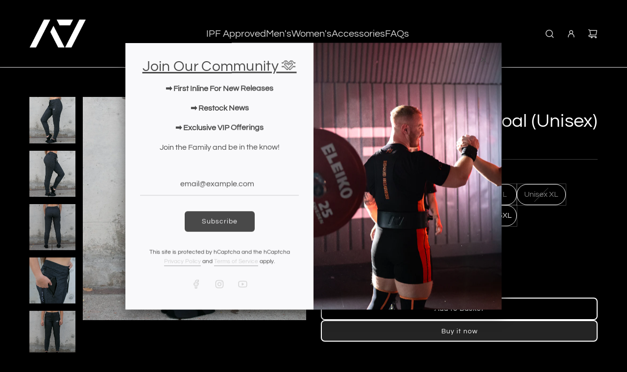

--- FILE ---
content_type: text/html; charset=utf-8
request_url: https://www.a7europe.com/products/defy-joggers-charcoal-unisex
body_size: 77427
content:
<!doctype html>
<html class="no-js" lang="en">
  <script>
 window.KiwiSizing = window.KiwiSizing === undefined ? {} : window.KiwiSizing;
 KiwiSizing.shop = "a7-eu.myshopify.com";
 
 
 KiwiSizing.data = {
  collections: "615762428248,232117534898,615764689240,237726367922,232208892082,232121827506,238132396210,280214274226,232115568818,238132199602,238132166834,238480326834,238136492210",
  tags: "1711,2910,30-off-sale,all-sale-items,BF30,defy-joggers,FR,gray,grey,joggers,over-35,over-45,size-unisex-4xl,size-unisex-5xl,size-unisex-s,size-unisex-xs,TEN,unisex,womensjoggers,WOMENSXMAS,xmaswomens",
  product: "7104826048690",
  vendor: "A7 EUROPE",
  type: "Defy Joggers",
  title: "Defy Joggers - Charcoal (Unisex)",
  images: ["\/\/www.a7europe.com\/cdn\/shop\/products\/IMG_8701_b355b799-d55e-4dff-ac18-a9f56cfd1ebc.jpg?v=1635184773","\/\/www.a7europe.com\/cdn\/shop\/products\/IMG_8696_4ed80019-ebc1-4953-b61d-bb957f74ce8f.jpg?v=1635184773","\/\/www.a7europe.com\/cdn\/shop\/products\/IMG_8695_4fb656fa-7785-4ce7-8a22-2a1e2e376a7a.jpg?v=1635184773","\/\/www.a7europe.com\/cdn\/shop\/products\/IMG_8694_7fdff65b-30fb-4951-bf0a-c04e07273e7d.jpg?v=1635184773","\/\/www.a7europe.com\/cdn\/shop\/products\/IMG_8685_36042988-04bf-447e-90c8-962d3392a448.jpg?v=1635184773","\/\/www.a7europe.com\/cdn\/shop\/products\/IMG_8690_66ced995-7b78-453a-9179-c3086f501353.jpg?v=1635184773","\/\/www.a7europe.com\/cdn\/shop\/products\/IMG_8721_bb4bff8a-3a21-45a9-bce3-e15470a601c2.jpg?v=1635184772","\/\/www.a7europe.com\/cdn\/shop\/products\/IMG_8720_ded367bb-261f-4009-8a9d-8cfe3719fcd9.jpg?v=1635184772","\/\/www.a7europe.com\/cdn\/shop\/products\/IMG_8717_8894229f-8cd6-44f7-9f94-9dcf749a09a5.jpg?v=1635184773","\/\/www.a7europe.com\/cdn\/shop\/products\/IMG_8719_5cbd6a18-8839-49d7-a5a6-576789ebb5cf.jpg?v=1635184773","\/\/www.a7europe.com\/cdn\/shop\/products\/IMG_8718_419724fe-7b2a-419e-a61a-838748f925fd.jpg?v=1635184773","\/\/www.a7europe.com\/cdn\/shop\/products\/IMG_8689_352ac2f0-407e-412e-b790-68a38c9cd0cb.jpg?v=1635184773","\/\/www.a7europe.com\/cdn\/shop\/products\/Joggers_Size_Chart_180913_1d3dd95f-7699-4437-9367-1d214e831107.png?v=1635184773"],
 };
 
</script>
<head>
  <!-- Basic page needs ================================================== -->
  <meta charset="utf-8"><meta http-equiv="X-UA-Compatible" content="IE=edge">

  <link rel="preconnect" href="https://cdn.shopify.com" crossorigin><link rel="preconnect" href="https://fonts.shopifycdn.com" crossorigin><link href="//www.a7europe.com/cdn/shop/t/22/assets/swiper-bundle.min.css?v=127370101718424465871739015555" rel="stylesheet" type="text/css" media="all" />
  <link href="//www.a7europe.com/cdn/shop/t/22/assets/photoswipe.min.css?v=165459975419098386681739015555" rel="stylesheet" type="text/css" media="all" />
  <link href="//www.a7europe.com/cdn/shop/t/22/assets/theme.min.css?v=73807399351122695561739015555" rel="stylesheet" type="text/css" media="all" />
  <link href="//www.a7europe.com/cdn/shop/t/22/assets/custom.css?v=179109469262332509221739015555" rel="stylesheet" type="text/css" media="all" />

  
    <link href="//www.a7europe.com/cdn/shop/t/22/assets/animate.min.css?v=68297775102622399721739015555" rel="stylesheet" type="text/css" media="all" />
  

  
    <link href="//www.a7europe.com/cdn/shop/t/22/assets/fancybox.min.css?v=154448737273138728031739015555" rel="stylesheet" type="text/css" media="all" />
  

  
    <link rel="shortcut icon" href="//www.a7europe.com/cdn/shop/files/A7-Favicon_9c834f81-0747-4a92-bfbd-69a8a0c2a14d_170101.png?crop=center&height=180&v=1727702276&width=180" type="image/png">
    <link rel="apple-touch-icon" sizes="180x180" href="//www.a7europe.com/cdn/shop/files/A7-Favicon_9c834f81-0747-4a92-bfbd-69a8a0c2a14d_170101.png?crop=center&height=180&v=1727702276&width=180">
    <link rel="apple-touch-icon-precomposed" sizes="180x180" href="//www.a7europe.com/cdn/shop/files/A7-Favicon_9c834f81-0747-4a92-bfbd-69a8a0c2a14d_170101.png?crop=center&height=180&v=1727702276&width=180">
    <link rel="icon" type="image/png" sizes="32x32" href="//www.a7europe.com/cdn/shop/files/A7-Favicon_9c834f81-0747-4a92-bfbd-69a8a0c2a14d_170101.png?crop=center&height=32&v=1727702276&width=32">
    <link rel="icon" type="image/png" sizes="194x194" href="//www.a7europe.com/cdn/shop/files/A7-Favicon_9c834f81-0747-4a92-bfbd-69a8a0c2a14d_170101.png?crop=center&height=194&v=1727702276&width=194">
    <link rel="icon" type="image/png" sizes="192x192" href="//www.a7europe.com/cdn/shop/files/A7-Favicon_9c834f81-0747-4a92-bfbd-69a8a0c2a14d_170101.png?crop=center&height=192&v=1727702276&width=192">
    <link rel="icon" type="image/png" sizes="16x16" href="//www.a7europe.com/cdn/shop/files/A7-Favicon_9c834f81-0747-4a92-bfbd-69a8a0c2a14d_170101.png?crop=center&height=16&v=1727702276&width=16">
  

    <link rel="preload" as="font" href="//www.a7europe.com/cdn/fonts/questrial/questrial_n4.66abac5d8209a647b4bf8089b0451928ef144c07.woff2" type="font/woff2" crossorigin>
    

    <link rel="preload" as="font" href="//www.a7europe.com/cdn/fonts/questrial/questrial_n4.66abac5d8209a647b4bf8089b0451928ef144c07.woff2" type="font/woff2" crossorigin>
    
<!-- Title and description ================================================== -->
  <title>
    Defy Joggers - Charcoal (Unisex) - A7 | A7 Europe Shipping to EU &ndash; A7 EUROPE
  </title>

  
    <meta name="description" content="Defy joggers are just as comfortable in the gym as they are going out. These are made with premium moisture-wicking 4-way-stretch material for greater range of motion. These are a great fit for both men and women. Performance strength apparel for training and everyday wear.">
  

  <!-- Helpers ================================================== -->
  <!-- /snippets/social-meta-tags.liquid -->


<meta property="og:site_name" content="A7 EUROPE">
<meta property="og:url" content="https://www.a7europe.com/products/defy-joggers-charcoal-unisex">
<meta property="og:title" content="Defy Joggers - Charcoal (Unisex)">
<meta property="og:type" content="product">
<meta property="og:description" content="Defy joggers are just as comfortable in the gym as they are going out. These are made with premium moisture-wicking 4-way-stretch material for greater range of motion. These are a great fit for both men and women. Performance strength apparel for training and everyday wear.">

  <meta property="og:price:amount" content="69,99">
  <meta property="og:price:currency" content="EUR">

<meta property="og:image" content="http://www.a7europe.com/cdn/shop/products/IMG_8701_b355b799-d55e-4dff-ac18-a9f56cfd1ebc.jpg?v=1635184773"><meta property="og:image" content="http://www.a7europe.com/cdn/shop/products/IMG_8696_4ed80019-ebc1-4953-b61d-bb957f74ce8f.jpg?v=1635184773"><meta property="og:image" content="http://www.a7europe.com/cdn/shop/products/IMG_8695_4fb656fa-7785-4ce7-8a22-2a1e2e376a7a.jpg?v=1635184773">
<meta property="og:image:alt" content="Defy Joggers - Charcoal (Unisex)"><meta property="og:image:alt" content="Defy Joggers - Charcoal (Unisex)"><meta property="og:image:alt" content="Defy Joggers - Charcoal (Unisex)">
<meta property="og:image:secure_url" content="https://www.a7europe.com/cdn/shop/products/IMG_8701_b355b799-d55e-4dff-ac18-a9f56cfd1ebc.jpg?v=1635184773"><meta property="og:image:secure_url" content="https://www.a7europe.com/cdn/shop/products/IMG_8696_4ed80019-ebc1-4953-b61d-bb957f74ce8f.jpg?v=1635184773"><meta property="og:image:secure_url" content="https://www.a7europe.com/cdn/shop/products/IMG_8695_4fb656fa-7785-4ce7-8a22-2a1e2e376a7a.jpg?v=1635184773">


<meta name="x:card" content="summary_large_image">
<meta name="x:title" content="Defy Joggers - Charcoal (Unisex)">
<meta name="x:description" content="Defy joggers are just as comfortable in the gym as they are going out. These are made with premium moisture-wicking 4-way-stretch material for greater range of motion. These are a great fit for both men and women. Performance strength apparel for training and everyday wear.">

  <link rel="canonical" href="https://www.a7europe.com/products/defy-joggers-charcoal-unisex"/>
  <meta name="viewport" content="width=device-width, initial-scale=1, shrink-to-fit=no">
  <meta name="theme-color" content="#242424">

  <!-- CSS ================================================== -->
  <style>
/*============================================================================
  #Typography
==============================================================================*/






@font-face {
  font-family: Questrial;
  font-weight: 400;
  font-style: normal;
  font-display: swap;
  src: url("//www.a7europe.com/cdn/fonts/questrial/questrial_n4.66abac5d8209a647b4bf8089b0451928ef144c07.woff2") format("woff2"),
       url("//www.a7europe.com/cdn/fonts/questrial/questrial_n4.e86c53e77682db9bf4b0ee2dd71f214dc16adda4.woff") format("woff");
}

@font-face {
  font-family: Questrial;
  font-weight: 400;
  font-style: normal;
  font-display: swap;
  src: url("//www.a7europe.com/cdn/fonts/questrial/questrial_n4.66abac5d8209a647b4bf8089b0451928ef144c07.woff2") format("woff2"),
       url("//www.a7europe.com/cdn/fonts/questrial/questrial_n4.e86c53e77682db9bf4b0ee2dd71f214dc16adda4.woff") format("woff");
}















/*============================================================================
  #General Variables
==============================================================================*/

:root {

  --font-weight-normal: 400;
  --font-weight-bold: 700;
  --font-weight-header-bold: 700;

  --header-font-stack: Questrial, sans-serif;
  --header-font-weight: 400;
  --header-font-style: normal;
  --header-text-size: 30;
  --header-text-size-px: 30px;
  --header-mobile-text-size-px: 22px;

  --header-font-case: normal;
  --header-font-size: 20;
  --header-font-size-px: 20px;

  --heading-spacing: 0.01em;
  --heading-line-height: 1.2;
  --heading-font-case: normal;
  --heading-font-stack: FontDrop;

  --body-font-stack: Questrial, sans-serif;
  --body-font-weight: 400;
  --body-font-style: normal;

  --button-font-stack: Questrial, sans-serif;
  --button-font-weight: 400;
  --button-font-style: normal;

  --label-font-stack: Questrial, sans-serif;
  --label-font-weight: 400;
  --label-font-style: normal;
  --label-font-case: uppercase;
  --label-spacing: 0px;

  --navigation-font-stack: Questrial, sans-serif;
  --navigation-font-weight: 400;
  --navigation-font-style: normal;
  --navigation-font-letter-spacing: normal;

  --base-font-size-int: 16;
  --base-font-size: 16px;

  --body-font-size-12-to-em: 0.75em;
  --body-font-size-16-to-em: 1.0em;
  --body-font-size-22-to-em: 1.38em;
  --body-font-size-28-to-em: 1.75em;
  --body-font-size-36-to-em: 2.25em;

  /* Heading Sizes */

  
  --h1-size: 38px;
  --h2-size: 30px;
  --h3-size: 26px;
  --h4-size: 23px;
  --h5-size: 19px;
  --h6-size: 16px;

  --sale-badge-color: #dc3545;
  --sold-out-badge-color: #242424;
  --custom-badge-color: #494949;
  --preorder-badge-color: #494949;
  --badge-font-color: #ffffff;

  --primary-btn-text-color: #ffffff;
  --primary-btn-text-color-opacity50: rgba(255, 255, 255, 0.5);
  --primary-btn-bg-color: #242424;
  --primary-btn-bg-color-opacity50: rgba(36, 36, 36, 0.5);

  --button-text-case: none;
  --button-font-size: 14;
  --button-font-size-px: 14px;
  --button-text-spacing-px: 1px;

  
    --text-line-clamp: none;
  

  
    --alt-btn-border-radius: 0.5rem;
  

  --text-color: #ffffff;
  --text-color-lighten5: #ffffff;
  --text-color-lighten70: #ffffff;
  --text-color-transparent05: rgba(255, 255, 255, 0.05);
  --text-color-transparent10: rgba(255, 255, 255, 0.1);
  --text-color-transparent15: rgba(255, 255, 255, 0.15);
  --text-color-transparent25: rgba(255, 255, 255, 0.25);
  --text-color-transparent30: rgba(255, 255, 255, 0.3);
  --text-color-transparent40: rgba(255, 255, 255, 0.4);
  --text-color-transparent50: rgba(255, 255, 255, 0.5);
  --text-color-transparent5: rgba(255, 255, 255, 0.5);
  --text-color-transparent6: rgba(255, 255, 255, 0.6);
  --text-color-transparent7: rgba(255, 255, 255, 0.7);
  --text-color-transparent8: rgba(255, 255, 255, 0.8);

  
    --heading-xl-font-size: 28px;
    --heading-l-font-size: 22px;
    --subheading-font-size: 20px;
  

  
    --small-body-font-size: 14px;
  

  --link-color: #242424;
  --on-sale-color: #dc3545;

  --body-color: #000000;
  --body-color-darken10: #000000;
  --body-color-transparent00: rgba(0, 0, 0, 0);
  --body-color-transparent50: rgba(0, 0, 0, 0.5);
  --body-color-transparent90: rgba(0, 0, 0, 0.9);

  --body-secondary-color: #f9f9fb;
  --body-secondary-color-transparent00: rgba(249, 249, 251, 0);
  --body-secondary-color-darken05: #eaeaf1;

  --color-primary-background: #000000;
  --color-primary-background-rgb: 0, 0, 0;
  --color-secondary-background: #f9f9fb;

  --border-color: rgba(255, 255, 255, 0.25);
  --link-border-color: rgba(36, 36, 36, 0.5);
  --border-color-darken10: #e6e6e6;

  --header-color: #000000;
  --header-color-darken5: #000000;

  --header-border-color: #e6e5e7;

  --announcement-text-size: 13px;
  --announcement-text-spacing: 0px;

  --logo-font-size: 18px;

  --overlay-header-text-color: #fff;
  --nav-text-color: #ffffff;
  --nav-text-color-transparent10: rgba(255, 255, 255, 0.1);
  --nav-text-color-transparent30: rgba(255, 255, 255, 0.3);
  --nav-text-hover: #c7c2c2;

  --color-scheme-light-background: #f9f9fb;
  --color-scheme-light-background-transparent50: rgba(249, 249, 251, 0.5);
  --color-scheme-light-background-lighten5: #ffffff;
  --color-scheme-light-background-rgb: 249, 249, 251;
  --color-scheme-light-text: #494949;
  --color-scheme-light-text-transparent10: rgba(73, 73, 73, 0.1);
  --color-scheme-light-text-transparent25: rgba(73, 73, 73, 0.25);
  --color-scheme-light-text-transparent40: rgba(73, 73, 73, 0.4);
  --color-scheme-light-text-transparent50: rgba(73, 73, 73, 0.5);
  --color-scheme-light-text-transparent60: rgba(73, 73, 73, 0.6);

  --color-scheme-feature-background: #000000;
  --color-scheme-feature-background-transparent50: rgba(0, 0, 0, 0.5);
  --color-scheme-feature-background-lighten5: #0d0d0d;
  --color-scheme-feature-background-rgb: 0, 0, 0;
  --color-scheme-feature-text: #ffffff;
  --color-scheme-feature-text-transparent10: rgba(255, 255, 255, 0.1);
  --color-scheme-feature-text-transparent25: rgba(255, 255, 255, 0.25);
  --color-scheme-feature-text-transparent40: rgba(255, 255, 255, 0.4);
  --color-scheme-feature-text-transparent50: rgba(255, 255, 255, 0.5);
  --color-scheme-feature-text-transparent60: rgba(255, 255, 255, 0.6);

  --homepage-sections-accent-secondary-color-transparent60: rgba(255, 255, 255, 0.6);

  --color-scheme-dark-background: #000000;
  --color-scheme-dark-background-transparent50: rgba(0, 0, 0, 0.5);
  --color-scheme-dark-background-rgb: 0, 0, 0;
  --color-scheme-dark-text: #ffffff;
  --color-scheme-dark-text-transparent10: rgba(255, 255, 255, 0.1);
  --color-scheme-dark-text-transparent25: rgba(255, 255, 255, 0.25);
  --color-scheme-dark-text-transparent40: rgba(255, 255, 255, 0.4);
  --color-scheme-dark-text-transparent50: rgba(255, 255, 255, 0.5);
  --color-scheme-dark-text-transparent60: rgba(255, 255, 255, 0.6);

  --filter-bg-color: rgba(255, 255, 255, 0.1);

  --menu-drawer-color: #242424;
  --menu-drawer-color-darken5: #171717;
  --menu-drawer-text-color: #ffffff;
  --menu-drawer-text-color-transparent10: rgba(255, 255, 255, 0.1);
  --menu-drawer-text-color-transparent30: rgba(255, 255, 255, 0.3);
  --menu-drawer-border-color: rgba(255, 255, 255, 0.25);
  --menu-drawer-text-hover-color: #c7c2c2;

  --cart-drawer-color: #000000;
  --cart-drawer-text-color: #ffffff;
  --cart-drawer-text-color-transparent10: rgba(255, 255, 255, 0.1);
  --cart-drawer-text-color-transparent25: rgba(255, 255, 255, 0.25);
  --cart-drawer-text-color-transparent50: rgba(255, 255, 255, 0.5);
  --cart-drawer-text-color-lighten10: #ffffff;
  --cart-drawer-border-color: rgba(255, 255, 255, 0.25);

  --fancybox-overlay: url('//www.a7europe.com/cdn/shop/t/22/assets/fancybox_overlay.png?v=43315922620677870231739015555');

  --success-color: #28a745;
  --error-color: #DC3545;
  --warning-color: #EB9247;

  /* Shop Pay Installments variables */
  --color-body: #f9f9fb;
  --color-bg: #f9f9fb;
}
</style>

  <style data-shopify>
    *,
    *::before,
    *::after {
      box-sizing: inherit;
    }

    html {
      box-sizing: border-box;
      background-color: var(--body-color);
      height: 100%;
      margin: 0;
    }

    body {
      background-color: var(--body-color);
      min-height: 100%;
      margin: 0;
      display: grid;
      grid-template-rows: auto auto 1fr auto;
      grid-template-columns: 100%;
      overflow-x: hidden;
    }

    .sr-only {
      position: absolute;
      width: 1px;
      height: 1px;
      padding: 0;
      margin: -1px;
      overflow: hidden;
      clip: rect(0, 0, 0, 0);
      border: 0;
    }

    .sr-only-focusable:active, .sr-only-focusable:focus {
      position: static;
      width: auto;
      height: auto;
      margin: 0;
      overflow: visible;
      clip: auto;
    }
  </style>

  <!-- Header hook for plugins ================================================== -->
  <script>window.performance && window.performance.mark && window.performance.mark('shopify.content_for_header.start');</script><meta id="shopify-digital-wallet" name="shopify-digital-wallet" content="/50265358514/digital_wallets/dialog">
<meta name="shopify-checkout-api-token" content="019b3d136264d0d7db08f194320028ca">
<meta id="in-context-paypal-metadata" data-shop-id="50265358514" data-venmo-supported="false" data-environment="production" data-locale="en_US" data-paypal-v4="true" data-currency="EUR">
<link rel="alternate" type="application/json+oembed" href="https://www.a7europe.com/products/defy-joggers-charcoal-unisex.oembed">
<script async="async" src="/checkouts/internal/preloads.js?locale=en-IE"></script>
<link rel="preconnect" href="https://shop.app" crossorigin="anonymous">
<script async="async" src="https://shop.app/checkouts/internal/preloads.js?locale=en-IE&shop_id=50265358514" crossorigin="anonymous"></script>
<script id="apple-pay-shop-capabilities" type="application/json">{"shopId":50265358514,"countryCode":"IE","currencyCode":"EUR","merchantCapabilities":["supports3DS"],"merchantId":"gid:\/\/shopify\/Shop\/50265358514","merchantName":"A7 EUROPE","requiredBillingContactFields":["postalAddress","email","phone"],"requiredShippingContactFields":["postalAddress","email","phone"],"shippingType":"shipping","supportedNetworks":["visa","maestro","masterCard","amex"],"total":{"type":"pending","label":"A7 EUROPE","amount":"1.00"},"shopifyPaymentsEnabled":true,"supportsSubscriptions":true}</script>
<script id="shopify-features" type="application/json">{"accessToken":"019b3d136264d0d7db08f194320028ca","betas":["rich-media-storefront-analytics"],"domain":"www.a7europe.com","predictiveSearch":true,"shopId":50265358514,"locale":"en"}</script>
<script>var Shopify = Shopify || {};
Shopify.shop = "a7-eu.myshopify.com";
Shopify.locale = "en";
Shopify.currency = {"active":"EUR","rate":"1.0"};
Shopify.country = "IE";
Shopify.theme = {"name":"[NVD NEW] A7 Europe - Work In Progress | Eight 14\/","id":177862639960,"schema_name":"Flow","schema_version":"39.2.0","theme_store_id":null,"role":"main"};
Shopify.theme.handle = "null";
Shopify.theme.style = {"id":null,"handle":null};
Shopify.cdnHost = "www.a7europe.com/cdn";
Shopify.routes = Shopify.routes || {};
Shopify.routes.root = "/";</script>
<script type="module">!function(o){(o.Shopify=o.Shopify||{}).modules=!0}(window);</script>
<script>!function(o){function n(){var o=[];function n(){o.push(Array.prototype.slice.apply(arguments))}return n.q=o,n}var t=o.Shopify=o.Shopify||{};t.loadFeatures=n(),t.autoloadFeatures=n()}(window);</script>
<script>
  window.ShopifyPay = window.ShopifyPay || {};
  window.ShopifyPay.apiHost = "shop.app\/pay";
  window.ShopifyPay.redirectState = null;
</script>
<script id="shop-js-analytics" type="application/json">{"pageType":"product"}</script>
<script defer="defer" async type="module" src="//www.a7europe.com/cdn/shopifycloud/shop-js/modules/v2/client.init-shop-cart-sync_C5BV16lS.en.esm.js"></script>
<script defer="defer" async type="module" src="//www.a7europe.com/cdn/shopifycloud/shop-js/modules/v2/chunk.common_CygWptCX.esm.js"></script>
<script type="module">
  await import("//www.a7europe.com/cdn/shopifycloud/shop-js/modules/v2/client.init-shop-cart-sync_C5BV16lS.en.esm.js");
await import("//www.a7europe.com/cdn/shopifycloud/shop-js/modules/v2/chunk.common_CygWptCX.esm.js");

  window.Shopify.SignInWithShop?.initShopCartSync?.({"fedCMEnabled":true,"windoidEnabled":true});

</script>
<script>
  window.Shopify = window.Shopify || {};
  if (!window.Shopify.featureAssets) window.Shopify.featureAssets = {};
  window.Shopify.featureAssets['shop-js'] = {"shop-cart-sync":["modules/v2/client.shop-cart-sync_ZFArdW7E.en.esm.js","modules/v2/chunk.common_CygWptCX.esm.js"],"init-fed-cm":["modules/v2/client.init-fed-cm_CmiC4vf6.en.esm.js","modules/v2/chunk.common_CygWptCX.esm.js"],"shop-button":["modules/v2/client.shop-button_tlx5R9nI.en.esm.js","modules/v2/chunk.common_CygWptCX.esm.js"],"shop-cash-offers":["modules/v2/client.shop-cash-offers_DOA2yAJr.en.esm.js","modules/v2/chunk.common_CygWptCX.esm.js","modules/v2/chunk.modal_D71HUcav.esm.js"],"init-windoid":["modules/v2/client.init-windoid_sURxWdc1.en.esm.js","modules/v2/chunk.common_CygWptCX.esm.js"],"shop-toast-manager":["modules/v2/client.shop-toast-manager_ClPi3nE9.en.esm.js","modules/v2/chunk.common_CygWptCX.esm.js"],"init-shop-email-lookup-coordinator":["modules/v2/client.init-shop-email-lookup-coordinator_B8hsDcYM.en.esm.js","modules/v2/chunk.common_CygWptCX.esm.js"],"init-shop-cart-sync":["modules/v2/client.init-shop-cart-sync_C5BV16lS.en.esm.js","modules/v2/chunk.common_CygWptCX.esm.js"],"avatar":["modules/v2/client.avatar_BTnouDA3.en.esm.js"],"pay-button":["modules/v2/client.pay-button_FdsNuTd3.en.esm.js","modules/v2/chunk.common_CygWptCX.esm.js"],"init-customer-accounts":["modules/v2/client.init-customer-accounts_DxDtT_ad.en.esm.js","modules/v2/client.shop-login-button_C5VAVYt1.en.esm.js","modules/v2/chunk.common_CygWptCX.esm.js","modules/v2/chunk.modal_D71HUcav.esm.js"],"init-shop-for-new-customer-accounts":["modules/v2/client.init-shop-for-new-customer-accounts_ChsxoAhi.en.esm.js","modules/v2/client.shop-login-button_C5VAVYt1.en.esm.js","modules/v2/chunk.common_CygWptCX.esm.js","modules/v2/chunk.modal_D71HUcav.esm.js"],"shop-login-button":["modules/v2/client.shop-login-button_C5VAVYt1.en.esm.js","modules/v2/chunk.common_CygWptCX.esm.js","modules/v2/chunk.modal_D71HUcav.esm.js"],"init-customer-accounts-sign-up":["modules/v2/client.init-customer-accounts-sign-up_CPSyQ0Tj.en.esm.js","modules/v2/client.shop-login-button_C5VAVYt1.en.esm.js","modules/v2/chunk.common_CygWptCX.esm.js","modules/v2/chunk.modal_D71HUcav.esm.js"],"shop-follow-button":["modules/v2/client.shop-follow-button_Cva4Ekp9.en.esm.js","modules/v2/chunk.common_CygWptCX.esm.js","modules/v2/chunk.modal_D71HUcav.esm.js"],"checkout-modal":["modules/v2/client.checkout-modal_BPM8l0SH.en.esm.js","modules/v2/chunk.common_CygWptCX.esm.js","modules/v2/chunk.modal_D71HUcav.esm.js"],"lead-capture":["modules/v2/client.lead-capture_Bi8yE_yS.en.esm.js","modules/v2/chunk.common_CygWptCX.esm.js","modules/v2/chunk.modal_D71HUcav.esm.js"],"shop-login":["modules/v2/client.shop-login_D6lNrXab.en.esm.js","modules/v2/chunk.common_CygWptCX.esm.js","modules/v2/chunk.modal_D71HUcav.esm.js"],"payment-terms":["modules/v2/client.payment-terms_CZxnsJam.en.esm.js","modules/v2/chunk.common_CygWptCX.esm.js","modules/v2/chunk.modal_D71HUcav.esm.js"]};
</script>
<script>(function() {
  var isLoaded = false;
  function asyncLoad() {
    if (isLoaded) return;
    isLoaded = true;
    var urls = ["https:\/\/chimpstatic.com\/mcjs-connected\/js\/users\/09a940de9147d2370a5bad502\/18a6e4dc9331a9637392c6dfa.js?shop=a7-eu.myshopify.com","https:\/\/sellup.herokuapp.com\/upseller.js?shop=a7-eu.myshopify.com","https:\/\/sellup.herokuapp.com\/kartifyjs\/kartify.js?shop=a7-eu.myshopify.com","https:\/\/ecommplugins-scripts.trustpilot.com\/v2.1\/js\/header.min.js?settings=eyJrZXkiOiI1c0RUNTZUb1BrZkE5cjNLIiwicyI6Im5vbmUifQ==\u0026v=2.5\u0026shop=a7-eu.myshopify.com","https:\/\/ecommplugins-trustboxsettings.trustpilot.com\/a7-eu.myshopify.com.js?settings=1617102929439\u0026shop=a7-eu.myshopify.com","https:\/\/easygdpr.b-cdn.net\/v\/1553540745\/gdpr.min.js?shop=a7-eu.myshopify.com","https:\/\/cozycountryredirectii.addons.business\/js\/eggbox\/5666\/script_ac3e828f5faa6d905ae21a16de3b9bbb.js?v=1\u0026sign=ac3e828f5faa6d905ae21a16de3b9bbb\u0026shop=a7-eu.myshopify.com","https:\/\/cdn.s3.pop-convert.com\/pcjs.production.min.js?unique_id=a7-eu.myshopify.com\u0026shop=a7-eu.myshopify.com","https:\/\/script.pop-convert.com\/new-micro\/production.pc.min.js?unique_id=a7-eu.myshopify.com\u0026shop=a7-eu.myshopify.com","https:\/\/app.kiwisizing.com\/web\/js\/dist\/kiwiSizing\/plugin\/SizingPlugin.prod.js?v=330\u0026shop=a7-eu.myshopify.com","https:\/\/cdn.hextom.com\/js\/freeshippingbar.js?shop=a7-eu.myshopify.com"];
    for (var i = 0; i < urls.length; i++) {
      var s = document.createElement('script');
      s.type = 'text/javascript';
      s.async = true;
      s.src = urls[i];
      var x = document.getElementsByTagName('script')[0];
      x.parentNode.insertBefore(s, x);
    }
  };
  if(window.attachEvent) {
    window.attachEvent('onload', asyncLoad);
  } else {
    window.addEventListener('load', asyncLoad, false);
  }
})();</script>
<script id="__st">var __st={"a":50265358514,"offset":0,"reqid":"ec4db218-3e31-4ee0-8ffa-0f2f017ad88a-1768742900","pageurl":"www.a7europe.com\/products\/defy-joggers-charcoal-unisex","u":"e9ac6391da27","p":"product","rtyp":"product","rid":7104826048690};</script>
<script>window.ShopifyPaypalV4VisibilityTracking = true;</script>
<script id="captcha-bootstrap">!function(){'use strict';const t='contact',e='account',n='new_comment',o=[[t,t],['blogs',n],['comments',n],[t,'customer']],c=[[e,'customer_login'],[e,'guest_login'],[e,'recover_customer_password'],[e,'create_customer']],r=t=>t.map((([t,e])=>`form[action*='/${t}']:not([data-nocaptcha='true']) input[name='form_type'][value='${e}']`)).join(','),a=t=>()=>t?[...document.querySelectorAll(t)].map((t=>t.form)):[];function s(){const t=[...o],e=r(t);return a(e)}const i='password',u='form_key',d=['recaptcha-v3-token','g-recaptcha-response','h-captcha-response',i],f=()=>{try{return window.sessionStorage}catch{return}},m='__shopify_v',_=t=>t.elements[u];function p(t,e,n=!1){try{const o=window.sessionStorage,c=JSON.parse(o.getItem(e)),{data:r}=function(t){const{data:e,action:n}=t;return t[m]||n?{data:e,action:n}:{data:t,action:n}}(c);for(const[e,n]of Object.entries(r))t.elements[e]&&(t.elements[e].value=n);n&&o.removeItem(e)}catch(o){console.error('form repopulation failed',{error:o})}}const l='form_type',E='cptcha';function T(t){t.dataset[E]=!0}const w=window,h=w.document,L='Shopify',v='ce_forms',y='captcha';let A=!1;((t,e)=>{const n=(g='f06e6c50-85a8-45c8-87d0-21a2b65856fe',I='https://cdn.shopify.com/shopifycloud/storefront-forms-hcaptcha/ce_storefront_forms_captcha_hcaptcha.v1.5.2.iife.js',D={infoText:'Protected by hCaptcha',privacyText:'Privacy',termsText:'Terms'},(t,e,n)=>{const o=w[L][v],c=o.bindForm;if(c)return c(t,g,e,D).then(n);var r;o.q.push([[t,g,e,D],n]),r=I,A||(h.body.append(Object.assign(h.createElement('script'),{id:'captcha-provider',async:!0,src:r})),A=!0)});var g,I,D;w[L]=w[L]||{},w[L][v]=w[L][v]||{},w[L][v].q=[],w[L][y]=w[L][y]||{},w[L][y].protect=function(t,e){n(t,void 0,e),T(t)},Object.freeze(w[L][y]),function(t,e,n,w,h,L){const[v,y,A,g]=function(t,e,n){const i=e?o:[],u=t?c:[],d=[...i,...u],f=r(d),m=r(i),_=r(d.filter((([t,e])=>n.includes(e))));return[a(f),a(m),a(_),s()]}(w,h,L),I=t=>{const e=t.target;return e instanceof HTMLFormElement?e:e&&e.form},D=t=>v().includes(t);t.addEventListener('submit',(t=>{const e=I(t);if(!e)return;const n=D(e)&&!e.dataset.hcaptchaBound&&!e.dataset.recaptchaBound,o=_(e),c=g().includes(e)&&(!o||!o.value);(n||c)&&t.preventDefault(),c&&!n&&(function(t){try{if(!f())return;!function(t){const e=f();if(!e)return;const n=_(t);if(!n)return;const o=n.value;o&&e.removeItem(o)}(t);const e=Array.from(Array(32),(()=>Math.random().toString(36)[2])).join('');!function(t,e){_(t)||t.append(Object.assign(document.createElement('input'),{type:'hidden',name:u})),t.elements[u].value=e}(t,e),function(t,e){const n=f();if(!n)return;const o=[...t.querySelectorAll(`input[type='${i}']`)].map((({name:t})=>t)),c=[...d,...o],r={};for(const[a,s]of new FormData(t).entries())c.includes(a)||(r[a]=s);n.setItem(e,JSON.stringify({[m]:1,action:t.action,data:r}))}(t,e)}catch(e){console.error('failed to persist form',e)}}(e),e.submit())}));const S=(t,e)=>{t&&!t.dataset[E]&&(n(t,e.some((e=>e===t))),T(t))};for(const o of['focusin','change'])t.addEventListener(o,(t=>{const e=I(t);D(e)&&S(e,y())}));const B=e.get('form_key'),M=e.get(l),P=B&&M;t.addEventListener('DOMContentLoaded',(()=>{const t=y();if(P)for(const e of t)e.elements[l].value===M&&p(e,B);[...new Set([...A(),...v().filter((t=>'true'===t.dataset.shopifyCaptcha))])].forEach((e=>S(e,t)))}))}(h,new URLSearchParams(w.location.search),n,t,e,['guest_login'])})(!0,!0)}();</script>
<script integrity="sha256-4kQ18oKyAcykRKYeNunJcIwy7WH5gtpwJnB7kiuLZ1E=" data-source-attribution="shopify.loadfeatures" defer="defer" src="//www.a7europe.com/cdn/shopifycloud/storefront/assets/storefront/load_feature-a0a9edcb.js" crossorigin="anonymous"></script>
<script crossorigin="anonymous" defer="defer" src="//www.a7europe.com/cdn/shopifycloud/storefront/assets/shopify_pay/storefront-65b4c6d7.js?v=20250812"></script>
<script data-source-attribution="shopify.dynamic_checkout.dynamic.init">var Shopify=Shopify||{};Shopify.PaymentButton=Shopify.PaymentButton||{isStorefrontPortableWallets:!0,init:function(){window.Shopify.PaymentButton.init=function(){};var t=document.createElement("script");t.src="https://www.a7europe.com/cdn/shopifycloud/portable-wallets/latest/portable-wallets.en.js",t.type="module",document.head.appendChild(t)}};
</script>
<script data-source-attribution="shopify.dynamic_checkout.buyer_consent">
  function portableWalletsHideBuyerConsent(e){var t=document.getElementById("shopify-buyer-consent"),n=document.getElementById("shopify-subscription-policy-button");t&&n&&(t.classList.add("hidden"),t.setAttribute("aria-hidden","true"),n.removeEventListener("click",e))}function portableWalletsShowBuyerConsent(e){var t=document.getElementById("shopify-buyer-consent"),n=document.getElementById("shopify-subscription-policy-button");t&&n&&(t.classList.remove("hidden"),t.removeAttribute("aria-hidden"),n.addEventListener("click",e))}window.Shopify?.PaymentButton&&(window.Shopify.PaymentButton.hideBuyerConsent=portableWalletsHideBuyerConsent,window.Shopify.PaymentButton.showBuyerConsent=portableWalletsShowBuyerConsent);
</script>
<script>
  function portableWalletsCleanup(e){e&&e.src&&console.error("Failed to load portable wallets script "+e.src);var t=document.querySelectorAll("shopify-accelerated-checkout .shopify-payment-button__skeleton, shopify-accelerated-checkout-cart .wallet-cart-button__skeleton"),e=document.getElementById("shopify-buyer-consent");for(let e=0;e<t.length;e++)t[e].remove();e&&e.remove()}function portableWalletsNotLoadedAsModule(e){e instanceof ErrorEvent&&"string"==typeof e.message&&e.message.includes("import.meta")&&"string"==typeof e.filename&&e.filename.includes("portable-wallets")&&(window.removeEventListener("error",portableWalletsNotLoadedAsModule),window.Shopify.PaymentButton.failedToLoad=e,"loading"===document.readyState?document.addEventListener("DOMContentLoaded",window.Shopify.PaymentButton.init):window.Shopify.PaymentButton.init())}window.addEventListener("error",portableWalletsNotLoadedAsModule);
</script>

<script type="module" src="https://www.a7europe.com/cdn/shopifycloud/portable-wallets/latest/portable-wallets.en.js" onError="portableWalletsCleanup(this)" crossorigin="anonymous"></script>
<script nomodule>
  document.addEventListener("DOMContentLoaded", portableWalletsCleanup);
</script>

<script id='scb4127' type='text/javascript' async='' src='https://www.a7europe.com/cdn/shopifycloud/privacy-banner/storefront-banner.js'></script><link id="shopify-accelerated-checkout-styles" rel="stylesheet" media="screen" href="https://www.a7europe.com/cdn/shopifycloud/portable-wallets/latest/accelerated-checkout-backwards-compat.css" crossorigin="anonymous">
<style id="shopify-accelerated-checkout-cart">
        #shopify-buyer-consent {
  margin-top: 1em;
  display: inline-block;
  width: 100%;
}

#shopify-buyer-consent.hidden {
  display: none;
}

#shopify-subscription-policy-button {
  background: none;
  border: none;
  padding: 0;
  text-decoration: underline;
  font-size: inherit;
  cursor: pointer;
}

#shopify-subscription-policy-button::before {
  box-shadow: none;
}

      </style>

<script>window.performance && window.performance.mark && window.performance.mark('shopify.content_for_header.end');</script>
  
  <script defer src="//www.a7europe.com/cdn/shop/t/22/assets/eventBus.js?v=100401504747444416941739015555"></script>
  <script type="text/javascript">
		window.wetheme = {
			name: 'Flow',
			webcomponentRegistry: {
        registry: {},
				checkScriptLoaded: function(key) {
					return window.wetheme.webcomponentRegistry.registry[key] ? true : false
				},
        register: function(registration) {
            if(!window.wetheme.webcomponentRegistry.checkScriptLoaded(registration.key)) {
              window.wetheme.webcomponentRegistry.registry[registration.key] = registration
            }
        }
      }
    };
	</script>

  

  

  <script>document.documentElement.className = document.documentElement.className.replace('no-js', 'js');</script>
<link href="//www.a7europe.com/cdn/shop/t/22/assets/filter-menu.css?v=24124768408930763441739015649" rel="stylesheet" type="text/css" media="all" />
<script src="//www.a7europe.com/cdn/shop/t/22/assets/filter-menu.js?v=140385520001238745621739015555" type="text/javascript"></script>



<script>const hcVariants = [{"id":41218352513202,"title":"Unisex XS","option1":"Unisex XS","option2":null,"option3":null,"sku":"A7P0073","requires_shipping":true,"taxable":true,"featured_image":{"id":31479056335026,"product_id":7104826048690,"position":1,"created_at":"2021-10-25T18:59:33+01:00","updated_at":"2021-10-25T18:59:33+01:00","alt":null,"width":1618,"height":1618,"src":"\/\/www.a7europe.com\/cdn\/shop\/products\/IMG_8701_b355b799-d55e-4dff-ac18-a9f56cfd1ebc.jpg?v=1635184773","variant_ids":[41218352513202,41218352545970,41218352578738,41218352611506,41218352644274,41218352677042,41218352709810,41218352775346,41218352808114]},"available":true,"name":"Defy Joggers - Charcoal (Unisex) - Unisex XS","public_title":"Unisex XS","options":["Unisex XS"],"price":6999,"weight":357,"compare_at_price":null,"inventory_management":"shopify","barcode":null,"featured_media":{"alt":null,"id":23793635950770,"position":1,"preview_image":{"aspect_ratio":1.0,"height":1618,"width":1618,"src":"\/\/www.a7europe.com\/cdn\/shop\/products\/IMG_8701_b355b799-d55e-4dff-ac18-a9f56cfd1ebc.jpg?v=1635184773"}},"requires_selling_plan":false,"selling_plan_allocations":[]},{"id":41218352545970,"title":"Unisex S","option1":"Unisex S","option2":null,"option3":null,"sku":"A7P0074","requires_shipping":true,"taxable":true,"featured_image":{"id":31479056335026,"product_id":7104826048690,"position":1,"created_at":"2021-10-25T18:59:33+01:00","updated_at":"2021-10-25T18:59:33+01:00","alt":null,"width":1618,"height":1618,"src":"\/\/www.a7europe.com\/cdn\/shop\/products\/IMG_8701_b355b799-d55e-4dff-ac18-a9f56cfd1ebc.jpg?v=1635184773","variant_ids":[41218352513202,41218352545970,41218352578738,41218352611506,41218352644274,41218352677042,41218352709810,41218352775346,41218352808114]},"available":true,"name":"Defy Joggers - Charcoal (Unisex) - Unisex S","public_title":"Unisex S","options":["Unisex S"],"price":6999,"weight":383,"compare_at_price":null,"inventory_management":"shopify","barcode":null,"featured_media":{"alt":null,"id":23793635950770,"position":1,"preview_image":{"aspect_ratio":1.0,"height":1618,"width":1618,"src":"\/\/www.a7europe.com\/cdn\/shop\/products\/IMG_8701_b355b799-d55e-4dff-ac18-a9f56cfd1ebc.jpg?v=1635184773"}},"requires_selling_plan":false,"selling_plan_allocations":[]},{"id":41218352578738,"title":"Unisex M","option1":"Unisex M","option2":null,"option3":null,"sku":"A7P0075","requires_shipping":true,"taxable":true,"featured_image":{"id":31479056335026,"product_id":7104826048690,"position":1,"created_at":"2021-10-25T18:59:33+01:00","updated_at":"2021-10-25T18:59:33+01:00","alt":null,"width":1618,"height":1618,"src":"\/\/www.a7europe.com\/cdn\/shop\/products\/IMG_8701_b355b799-d55e-4dff-ac18-a9f56cfd1ebc.jpg?v=1635184773","variant_ids":[41218352513202,41218352545970,41218352578738,41218352611506,41218352644274,41218352677042,41218352709810,41218352775346,41218352808114]},"available":false,"name":"Defy Joggers - Charcoal (Unisex) - Unisex M","public_title":"Unisex M","options":["Unisex M"],"price":6999,"weight":397,"compare_at_price":null,"inventory_management":"shopify","barcode":null,"featured_media":{"alt":null,"id":23793635950770,"position":1,"preview_image":{"aspect_ratio":1.0,"height":1618,"width":1618,"src":"\/\/www.a7europe.com\/cdn\/shop\/products\/IMG_8701_b355b799-d55e-4dff-ac18-a9f56cfd1ebc.jpg?v=1635184773"}},"requires_selling_plan":false,"selling_plan_allocations":[]},{"id":41218352611506,"title":"Unisex L","option1":"Unisex L","option2":null,"option3":null,"sku":"A7P0076","requires_shipping":true,"taxable":true,"featured_image":{"id":31479056335026,"product_id":7104826048690,"position":1,"created_at":"2021-10-25T18:59:33+01:00","updated_at":"2021-10-25T18:59:33+01:00","alt":null,"width":1618,"height":1618,"src":"\/\/www.a7europe.com\/cdn\/shop\/products\/IMG_8701_b355b799-d55e-4dff-ac18-a9f56cfd1ebc.jpg?v=1635184773","variant_ids":[41218352513202,41218352545970,41218352578738,41218352611506,41218352644274,41218352677042,41218352709810,41218352775346,41218352808114]},"available":false,"name":"Defy Joggers - Charcoal (Unisex) - Unisex L","public_title":"Unisex L","options":["Unisex L"],"price":6999,"weight":428,"compare_at_price":null,"inventory_management":"shopify","barcode":null,"featured_media":{"alt":null,"id":23793635950770,"position":1,"preview_image":{"aspect_ratio":1.0,"height":1618,"width":1618,"src":"\/\/www.a7europe.com\/cdn\/shop\/products\/IMG_8701_b355b799-d55e-4dff-ac18-a9f56cfd1ebc.jpg?v=1635184773"}},"requires_selling_plan":false,"selling_plan_allocations":[]},{"id":41218352644274,"title":"Unisex XL","option1":"Unisex XL","option2":null,"option3":null,"sku":"A7P0077","requires_shipping":true,"taxable":true,"featured_image":{"id":31479056335026,"product_id":7104826048690,"position":1,"created_at":"2021-10-25T18:59:33+01:00","updated_at":"2021-10-25T18:59:33+01:00","alt":null,"width":1618,"height":1618,"src":"\/\/www.a7europe.com\/cdn\/shop\/products\/IMG_8701_b355b799-d55e-4dff-ac18-a9f56cfd1ebc.jpg?v=1635184773","variant_ids":[41218352513202,41218352545970,41218352578738,41218352611506,41218352644274,41218352677042,41218352709810,41218352775346,41218352808114]},"available":false,"name":"Defy Joggers - Charcoal (Unisex) - Unisex XL","public_title":"Unisex XL","options":["Unisex XL"],"price":6999,"weight":448,"compare_at_price":null,"inventory_management":"shopify","barcode":null,"featured_media":{"alt":null,"id":23793635950770,"position":1,"preview_image":{"aspect_ratio":1.0,"height":1618,"width":1618,"src":"\/\/www.a7europe.com\/cdn\/shop\/products\/IMG_8701_b355b799-d55e-4dff-ac18-a9f56cfd1ebc.jpg?v=1635184773"}},"requires_selling_plan":false,"selling_plan_allocations":[]},{"id":41218352677042,"title":"Unisex 2XL","option1":"Unisex 2XL","option2":null,"option3":null,"sku":"A7P0078","requires_shipping":true,"taxable":true,"featured_image":{"id":31479056335026,"product_id":7104826048690,"position":1,"created_at":"2021-10-25T18:59:33+01:00","updated_at":"2021-10-25T18:59:33+01:00","alt":null,"width":1618,"height":1618,"src":"\/\/www.a7europe.com\/cdn\/shop\/products\/IMG_8701_b355b799-d55e-4dff-ac18-a9f56cfd1ebc.jpg?v=1635184773","variant_ids":[41218352513202,41218352545970,41218352578738,41218352611506,41218352644274,41218352677042,41218352709810,41218352775346,41218352808114]},"available":false,"name":"Defy Joggers - Charcoal (Unisex) - Unisex 2XL","public_title":"Unisex 2XL","options":["Unisex 2XL"],"price":6999,"weight":482,"compare_at_price":null,"inventory_management":"shopify","barcode":null,"featured_media":{"alt":null,"id":23793635950770,"position":1,"preview_image":{"aspect_ratio":1.0,"height":1618,"width":1618,"src":"\/\/www.a7europe.com\/cdn\/shop\/products\/IMG_8701_b355b799-d55e-4dff-ac18-a9f56cfd1ebc.jpg?v=1635184773"}},"requires_selling_plan":false,"selling_plan_allocations":[]},{"id":41218352709810,"title":"Unisex 3XL","option1":"Unisex 3XL","option2":null,"option3":null,"sku":"A7P0079","requires_shipping":true,"taxable":true,"featured_image":{"id":31479056335026,"product_id":7104826048690,"position":1,"created_at":"2021-10-25T18:59:33+01:00","updated_at":"2021-10-25T18:59:33+01:00","alt":null,"width":1618,"height":1618,"src":"\/\/www.a7europe.com\/cdn\/shop\/products\/IMG_8701_b355b799-d55e-4dff-ac18-a9f56cfd1ebc.jpg?v=1635184773","variant_ids":[41218352513202,41218352545970,41218352578738,41218352611506,41218352644274,41218352677042,41218352709810,41218352775346,41218352808114]},"available":false,"name":"Defy Joggers - Charcoal (Unisex) - Unisex 3XL","public_title":"Unisex 3XL","options":["Unisex 3XL"],"price":6999,"weight":510,"compare_at_price":null,"inventory_management":"shopify","barcode":null,"featured_media":{"alt":null,"id":23793635950770,"position":1,"preview_image":{"aspect_ratio":1.0,"height":1618,"width":1618,"src":"\/\/www.a7europe.com\/cdn\/shop\/products\/IMG_8701_b355b799-d55e-4dff-ac18-a9f56cfd1ebc.jpg?v=1635184773"}},"requires_selling_plan":false,"selling_plan_allocations":[]},{"id":41218352775346,"title":"Unisex 4XL","option1":"Unisex 4XL","option2":null,"option3":null,"sku":"A7P2715","requires_shipping":true,"taxable":true,"featured_image":{"id":31479056335026,"product_id":7104826048690,"position":1,"created_at":"2021-10-25T18:59:33+01:00","updated_at":"2021-10-25T18:59:33+01:00","alt":null,"width":1618,"height":1618,"src":"\/\/www.a7europe.com\/cdn\/shop\/products\/IMG_8701_b355b799-d55e-4dff-ac18-a9f56cfd1ebc.jpg?v=1635184773","variant_ids":[41218352513202,41218352545970,41218352578738,41218352611506,41218352644274,41218352677042,41218352709810,41218352775346,41218352808114]},"available":true,"name":"Defy Joggers - Charcoal (Unisex) - Unisex 4XL","public_title":"Unisex 4XL","options":["Unisex 4XL"],"price":6999,"weight":540,"compare_at_price":null,"inventory_management":"shopify","barcode":null,"featured_media":{"alt":null,"id":23793635950770,"position":1,"preview_image":{"aspect_ratio":1.0,"height":1618,"width":1618,"src":"\/\/www.a7europe.com\/cdn\/shop\/products\/IMG_8701_b355b799-d55e-4dff-ac18-a9f56cfd1ebc.jpg?v=1635184773"}},"requires_selling_plan":false,"selling_plan_allocations":[]},{"id":41218352808114,"title":"Unisex 5XL","option1":"Unisex 5XL","option2":null,"option3":null,"sku":"A7P2716","requires_shipping":true,"taxable":true,"featured_image":{"id":31479056335026,"product_id":7104826048690,"position":1,"created_at":"2021-10-25T18:59:33+01:00","updated_at":"2021-10-25T18:59:33+01:00","alt":null,"width":1618,"height":1618,"src":"\/\/www.a7europe.com\/cdn\/shop\/products\/IMG_8701_b355b799-d55e-4dff-ac18-a9f56cfd1ebc.jpg?v=1635184773","variant_ids":[41218352513202,41218352545970,41218352578738,41218352611506,41218352644274,41218352677042,41218352709810,41218352775346,41218352808114]},"available":true,"name":"Defy Joggers - Charcoal (Unisex) - Unisex 5XL","public_title":"Unisex 5XL","options":["Unisex 5XL"],"price":6999,"weight":580,"compare_at_price":null,"inventory_management":"shopify","barcode":null,"featured_media":{"alt":null,"id":23793635950770,"position":1,"preview_image":{"aspect_ratio":1.0,"height":1618,"width":1618,"src":"\/\/www.a7europe.com\/cdn\/shop\/products\/IMG_8701_b355b799-d55e-4dff-ac18-a9f56cfd1ebc.jpg?v=1635184773"}},"requires_selling_plan":false,"selling_plan_allocations":[]}];</script><style>.hc-sale-tag{z-index:2;position:absolute!important;top:8px;left:8px;display:inline-block;background:#fb485e;color:#ffffff;height:46px;width:46px;border-radius:23px;text-align:center;vertical-align:middle;font-weight:700;line-height:46px;-webkit-transform:rotate(-30deg);transform:rotate(-30deg)}@media screen and (max-width: 680px){.hc-sale-tag{top:2px;left:2px}}.hc-sale-tag{background:#dc0000!important;color:#ffffff!important;}.hc-sale-tag span{color:#ffffff!important}.hc-sale-tag span:before{content:"-"}.hc-sale-tag{zoom:1.3}</style><script>document.addEventListener("DOMContentLoaded",function(){"undefined"!=typeof hcVariants&&function(e){function t(e,t,a){return function(){if(a)return t.apply(this,arguments),e.apply(this,arguments);var n=e.apply(this,arguments);return t.apply(this,arguments),n}}var a=null;function n(){var t=window.location.search.replace(/.*variant=(\d+).*/,"$1");t&&t!=a&&(a=t,e(t))}window.history.pushState=t(history.pushState,n),window.history.replaceState=t(history.replaceState,n),window.addEventListener("popstate",n)}(function(e){let t=null;for(var a=0;a<hcVariants.length;a++)if(hcVariants[a].id==e){t=hcVariants[a];var n=document.querySelectorAll(".hc-product-page.hc-sale-tag");if(t.compare_at_price&&t.compare_at_price>t.price){var r=100*(t.compare_at_price-t.price)/t.compare_at_price;if(null!=r)for(a=0;a<n.length;a++)n[a].childNodes[0].textContent=r.toFixed(0)+"%",n[a].style.display="block";else for(a=0;a<n.length;a++)n[a].style.display="none"}else for(a=0;a<n.length;a++)n[a].style.display="none";break}})});</script>

<!-- BEGIN app block: shopify://apps/elegantsy-product-labels/blocks/app-embed/c30636bd-a076-406e-8881-3527b45b58d0 --><script src="https://product-labels.zend-apps.com/script/5130/p-label_34073.js" async></script><!-- END app block --><script src="https://cdn.shopify.com/extensions/019b979b-238a-7e17-847d-ec6cb3db4951/preorderfrontend-174/assets/globo.preorder.min.js" type="text/javascript" defer="defer"></script>
<script src="https://cdn.shopify.com/extensions/019bc2cf-ad72-709c-ab89-9947d92587ae/free-shipping-bar-118/assets/freeshippingbar.js" type="text/javascript" defer="defer"></script>
<script src="https://cdn.shopify.com/extensions/019b8d54-2388-79d8-becc-d32a3afe2c7a/omnisend-50/assets/omnisend-in-shop.js" type="text/javascript" defer="defer"></script>
<link href="https://monorail-edge.shopifysvc.com" rel="dns-prefetch">
<script>(function(){if ("sendBeacon" in navigator && "performance" in window) {try {var session_token_from_headers = performance.getEntriesByType('navigation')[0].serverTiming.find(x => x.name == '_s').description;} catch {var session_token_from_headers = undefined;}var session_cookie_matches = document.cookie.match(/_shopify_s=([^;]*)/);var session_token_from_cookie = session_cookie_matches && session_cookie_matches.length === 2 ? session_cookie_matches[1] : "";var session_token = session_token_from_headers || session_token_from_cookie || "";function handle_abandonment_event(e) {var entries = performance.getEntries().filter(function(entry) {return /monorail-edge.shopifysvc.com/.test(entry.name);});if (!window.abandonment_tracked && entries.length === 0) {window.abandonment_tracked = true;var currentMs = Date.now();var navigation_start = performance.timing.navigationStart;var payload = {shop_id: 50265358514,url: window.location.href,navigation_start,duration: currentMs - navigation_start,session_token,page_type: "product"};window.navigator.sendBeacon("https://monorail-edge.shopifysvc.com/v1/produce", JSON.stringify({schema_id: "online_store_buyer_site_abandonment/1.1",payload: payload,metadata: {event_created_at_ms: currentMs,event_sent_at_ms: currentMs}}));}}window.addEventListener('pagehide', handle_abandonment_event);}}());</script>
<script id="web-pixels-manager-setup">(function e(e,d,r,n,o){if(void 0===o&&(o={}),!Boolean(null===(a=null===(i=window.Shopify)||void 0===i?void 0:i.analytics)||void 0===a?void 0:a.replayQueue)){var i,a;window.Shopify=window.Shopify||{};var t=window.Shopify;t.analytics=t.analytics||{};var s=t.analytics;s.replayQueue=[],s.publish=function(e,d,r){return s.replayQueue.push([e,d,r]),!0};try{self.performance.mark("wpm:start")}catch(e){}var l=function(){var e={modern:/Edge?\/(1{2}[4-9]|1[2-9]\d|[2-9]\d{2}|\d{4,})\.\d+(\.\d+|)|Firefox\/(1{2}[4-9]|1[2-9]\d|[2-9]\d{2}|\d{4,})\.\d+(\.\d+|)|Chrom(ium|e)\/(9{2}|\d{3,})\.\d+(\.\d+|)|(Maci|X1{2}).+ Version\/(15\.\d+|(1[6-9]|[2-9]\d|\d{3,})\.\d+)([,.]\d+|)( \(\w+\)|)( Mobile\/\w+|) Safari\/|Chrome.+OPR\/(9{2}|\d{3,})\.\d+\.\d+|(CPU[ +]OS|iPhone[ +]OS|CPU[ +]iPhone|CPU IPhone OS|CPU iPad OS)[ +]+(15[._]\d+|(1[6-9]|[2-9]\d|\d{3,})[._]\d+)([._]\d+|)|Android:?[ /-](13[3-9]|1[4-9]\d|[2-9]\d{2}|\d{4,})(\.\d+|)(\.\d+|)|Android.+Firefox\/(13[5-9]|1[4-9]\d|[2-9]\d{2}|\d{4,})\.\d+(\.\d+|)|Android.+Chrom(ium|e)\/(13[3-9]|1[4-9]\d|[2-9]\d{2}|\d{4,})\.\d+(\.\d+|)|SamsungBrowser\/([2-9]\d|\d{3,})\.\d+/,legacy:/Edge?\/(1[6-9]|[2-9]\d|\d{3,})\.\d+(\.\d+|)|Firefox\/(5[4-9]|[6-9]\d|\d{3,})\.\d+(\.\d+|)|Chrom(ium|e)\/(5[1-9]|[6-9]\d|\d{3,})\.\d+(\.\d+|)([\d.]+$|.*Safari\/(?![\d.]+ Edge\/[\d.]+$))|(Maci|X1{2}).+ Version\/(10\.\d+|(1[1-9]|[2-9]\d|\d{3,})\.\d+)([,.]\d+|)( \(\w+\)|)( Mobile\/\w+|) Safari\/|Chrome.+OPR\/(3[89]|[4-9]\d|\d{3,})\.\d+\.\d+|(CPU[ +]OS|iPhone[ +]OS|CPU[ +]iPhone|CPU IPhone OS|CPU iPad OS)[ +]+(10[._]\d+|(1[1-9]|[2-9]\d|\d{3,})[._]\d+)([._]\d+|)|Android:?[ /-](13[3-9]|1[4-9]\d|[2-9]\d{2}|\d{4,})(\.\d+|)(\.\d+|)|Mobile Safari.+OPR\/([89]\d|\d{3,})\.\d+\.\d+|Android.+Firefox\/(13[5-9]|1[4-9]\d|[2-9]\d{2}|\d{4,})\.\d+(\.\d+|)|Android.+Chrom(ium|e)\/(13[3-9]|1[4-9]\d|[2-9]\d{2}|\d{4,})\.\d+(\.\d+|)|Android.+(UC? ?Browser|UCWEB|U3)[ /]?(15\.([5-9]|\d{2,})|(1[6-9]|[2-9]\d|\d{3,})\.\d+)\.\d+|SamsungBrowser\/(5\.\d+|([6-9]|\d{2,})\.\d+)|Android.+MQ{2}Browser\/(14(\.(9|\d{2,})|)|(1[5-9]|[2-9]\d|\d{3,})(\.\d+|))(\.\d+|)|K[Aa][Ii]OS\/(3\.\d+|([4-9]|\d{2,})\.\d+)(\.\d+|)/},d=e.modern,r=e.legacy,n=navigator.userAgent;return n.match(d)?"modern":n.match(r)?"legacy":"unknown"}(),u="modern"===l?"modern":"legacy",c=(null!=n?n:{modern:"",legacy:""})[u],f=function(e){return[e.baseUrl,"/wpm","/b",e.hashVersion,"modern"===e.buildTarget?"m":"l",".js"].join("")}({baseUrl:d,hashVersion:r,buildTarget:u}),m=function(e){var d=e.version,r=e.bundleTarget,n=e.surface,o=e.pageUrl,i=e.monorailEndpoint;return{emit:function(e){var a=e.status,t=e.errorMsg,s=(new Date).getTime(),l=JSON.stringify({metadata:{event_sent_at_ms:s},events:[{schema_id:"web_pixels_manager_load/3.1",payload:{version:d,bundle_target:r,page_url:o,status:a,surface:n,error_msg:t},metadata:{event_created_at_ms:s}}]});if(!i)return console&&console.warn&&console.warn("[Web Pixels Manager] No Monorail endpoint provided, skipping logging."),!1;try{return self.navigator.sendBeacon.bind(self.navigator)(i,l)}catch(e){}var u=new XMLHttpRequest;try{return u.open("POST",i,!0),u.setRequestHeader("Content-Type","text/plain"),u.send(l),!0}catch(e){return console&&console.warn&&console.warn("[Web Pixels Manager] Got an unhandled error while logging to Monorail."),!1}}}}({version:r,bundleTarget:l,surface:e.surface,pageUrl:self.location.href,monorailEndpoint:e.monorailEndpoint});try{o.browserTarget=l,function(e){var d=e.src,r=e.async,n=void 0===r||r,o=e.onload,i=e.onerror,a=e.sri,t=e.scriptDataAttributes,s=void 0===t?{}:t,l=document.createElement("script"),u=document.querySelector("head"),c=document.querySelector("body");if(l.async=n,l.src=d,a&&(l.integrity=a,l.crossOrigin="anonymous"),s)for(var f in s)if(Object.prototype.hasOwnProperty.call(s,f))try{l.dataset[f]=s[f]}catch(e){}if(o&&l.addEventListener("load",o),i&&l.addEventListener("error",i),u)u.appendChild(l);else{if(!c)throw new Error("Did not find a head or body element to append the script");c.appendChild(l)}}({src:f,async:!0,onload:function(){if(!function(){var e,d;return Boolean(null===(d=null===(e=window.Shopify)||void 0===e?void 0:e.analytics)||void 0===d?void 0:d.initialized)}()){var d=window.webPixelsManager.init(e)||void 0;if(d){var r=window.Shopify.analytics;r.replayQueue.forEach((function(e){var r=e[0],n=e[1],o=e[2];d.publishCustomEvent(r,n,o)})),r.replayQueue=[],r.publish=d.publishCustomEvent,r.visitor=d.visitor,r.initialized=!0}}},onerror:function(){return m.emit({status:"failed",errorMsg:"".concat(f," has failed to load")})},sri:function(e){var d=/^sha384-[A-Za-z0-9+/=]+$/;return"string"==typeof e&&d.test(e)}(c)?c:"",scriptDataAttributes:o}),m.emit({status:"loading"})}catch(e){m.emit({status:"failed",errorMsg:(null==e?void 0:e.message)||"Unknown error"})}}})({shopId: 50265358514,storefrontBaseUrl: "https://www.a7europe.com",extensionsBaseUrl: "https://extensions.shopifycdn.com/cdn/shopifycloud/web-pixels-manager",monorailEndpoint: "https://monorail-edge.shopifysvc.com/unstable/produce_batch",surface: "storefront-renderer",enabledBetaFlags: ["2dca8a86"],webPixelsConfigList: [{"id":"2366112088","configuration":"{\"pixel_id\":\"757340353652738\",\"pixel_type\":\"facebook_pixel\"}","eventPayloadVersion":"v1","runtimeContext":"OPEN","scriptVersion":"ca16bc87fe92b6042fbaa3acc2fbdaa6","type":"APP","apiClientId":2329312,"privacyPurposes":["ANALYTICS","MARKETING","SALE_OF_DATA"],"dataSharingAdjustments":{"protectedCustomerApprovalScopes":["read_customer_address","read_customer_email","read_customer_name","read_customer_personal_data","read_customer_phone"]}},{"id":"535920984","configuration":"{\"apiURL\":\"https:\/\/api.omnisend.com\",\"appURL\":\"https:\/\/app.omnisend.com\",\"brandID\":\"602c076599f0b72a42573949\",\"trackingURL\":\"https:\/\/wt.omnisendlink.com\"}","eventPayloadVersion":"v1","runtimeContext":"STRICT","scriptVersion":"aa9feb15e63a302383aa48b053211bbb","type":"APP","apiClientId":186001,"privacyPurposes":["ANALYTICS","MARKETING","SALE_OF_DATA"],"dataSharingAdjustments":{"protectedCustomerApprovalScopes":["read_customer_address","read_customer_email","read_customer_name","read_customer_personal_data","read_customer_phone"]}},{"id":"182288728","eventPayloadVersion":"v1","runtimeContext":"LAX","scriptVersion":"1","type":"CUSTOM","privacyPurposes":["ANALYTICS"],"name":"Google Analytics tag (migrated)"},{"id":"shopify-app-pixel","configuration":"{}","eventPayloadVersion":"v1","runtimeContext":"STRICT","scriptVersion":"0450","apiClientId":"shopify-pixel","type":"APP","privacyPurposes":["ANALYTICS","MARKETING"]},{"id":"shopify-custom-pixel","eventPayloadVersion":"v1","runtimeContext":"LAX","scriptVersion":"0450","apiClientId":"shopify-pixel","type":"CUSTOM","privacyPurposes":["ANALYTICS","MARKETING"]}],isMerchantRequest: false,initData: {"shop":{"name":"A7 EUROPE","paymentSettings":{"currencyCode":"EUR"},"myshopifyDomain":"a7-eu.myshopify.com","countryCode":"IE","storefrontUrl":"https:\/\/www.a7europe.com"},"customer":null,"cart":null,"checkout":null,"productVariants":[{"price":{"amount":69.99,"currencyCode":"EUR"},"product":{"title":"Defy Joggers - Charcoal (Unisex)","vendor":"A7 EUROPE","id":"7104826048690","untranslatedTitle":"Defy Joggers - Charcoal (Unisex)","url":"\/products\/defy-joggers-charcoal-unisex","type":"Defy Joggers"},"id":"41218352513202","image":{"src":"\/\/www.a7europe.com\/cdn\/shop\/products\/IMG_8701_b355b799-d55e-4dff-ac18-a9f56cfd1ebc.jpg?v=1635184773"},"sku":"A7P0073","title":"Unisex XS","untranslatedTitle":"Unisex XS"},{"price":{"amount":69.99,"currencyCode":"EUR"},"product":{"title":"Defy Joggers - Charcoal (Unisex)","vendor":"A7 EUROPE","id":"7104826048690","untranslatedTitle":"Defy Joggers - Charcoal (Unisex)","url":"\/products\/defy-joggers-charcoal-unisex","type":"Defy Joggers"},"id":"41218352545970","image":{"src":"\/\/www.a7europe.com\/cdn\/shop\/products\/IMG_8701_b355b799-d55e-4dff-ac18-a9f56cfd1ebc.jpg?v=1635184773"},"sku":"A7P0074","title":"Unisex S","untranslatedTitle":"Unisex S"},{"price":{"amount":69.99,"currencyCode":"EUR"},"product":{"title":"Defy Joggers - Charcoal (Unisex)","vendor":"A7 EUROPE","id":"7104826048690","untranslatedTitle":"Defy Joggers - Charcoal (Unisex)","url":"\/products\/defy-joggers-charcoal-unisex","type":"Defy Joggers"},"id":"41218352578738","image":{"src":"\/\/www.a7europe.com\/cdn\/shop\/products\/IMG_8701_b355b799-d55e-4dff-ac18-a9f56cfd1ebc.jpg?v=1635184773"},"sku":"A7P0075","title":"Unisex M","untranslatedTitle":"Unisex M"},{"price":{"amount":69.99,"currencyCode":"EUR"},"product":{"title":"Defy Joggers - Charcoal (Unisex)","vendor":"A7 EUROPE","id":"7104826048690","untranslatedTitle":"Defy Joggers - Charcoal (Unisex)","url":"\/products\/defy-joggers-charcoal-unisex","type":"Defy Joggers"},"id":"41218352611506","image":{"src":"\/\/www.a7europe.com\/cdn\/shop\/products\/IMG_8701_b355b799-d55e-4dff-ac18-a9f56cfd1ebc.jpg?v=1635184773"},"sku":"A7P0076","title":"Unisex L","untranslatedTitle":"Unisex L"},{"price":{"amount":69.99,"currencyCode":"EUR"},"product":{"title":"Defy Joggers - Charcoal (Unisex)","vendor":"A7 EUROPE","id":"7104826048690","untranslatedTitle":"Defy Joggers - Charcoal (Unisex)","url":"\/products\/defy-joggers-charcoal-unisex","type":"Defy Joggers"},"id":"41218352644274","image":{"src":"\/\/www.a7europe.com\/cdn\/shop\/products\/IMG_8701_b355b799-d55e-4dff-ac18-a9f56cfd1ebc.jpg?v=1635184773"},"sku":"A7P0077","title":"Unisex XL","untranslatedTitle":"Unisex XL"},{"price":{"amount":69.99,"currencyCode":"EUR"},"product":{"title":"Defy Joggers - Charcoal (Unisex)","vendor":"A7 EUROPE","id":"7104826048690","untranslatedTitle":"Defy Joggers - Charcoal (Unisex)","url":"\/products\/defy-joggers-charcoal-unisex","type":"Defy Joggers"},"id":"41218352677042","image":{"src":"\/\/www.a7europe.com\/cdn\/shop\/products\/IMG_8701_b355b799-d55e-4dff-ac18-a9f56cfd1ebc.jpg?v=1635184773"},"sku":"A7P0078","title":"Unisex 2XL","untranslatedTitle":"Unisex 2XL"},{"price":{"amount":69.99,"currencyCode":"EUR"},"product":{"title":"Defy Joggers - Charcoal (Unisex)","vendor":"A7 EUROPE","id":"7104826048690","untranslatedTitle":"Defy Joggers - Charcoal (Unisex)","url":"\/products\/defy-joggers-charcoal-unisex","type":"Defy Joggers"},"id":"41218352709810","image":{"src":"\/\/www.a7europe.com\/cdn\/shop\/products\/IMG_8701_b355b799-d55e-4dff-ac18-a9f56cfd1ebc.jpg?v=1635184773"},"sku":"A7P0079","title":"Unisex 3XL","untranslatedTitle":"Unisex 3XL"},{"price":{"amount":69.99,"currencyCode":"EUR"},"product":{"title":"Defy Joggers - Charcoal (Unisex)","vendor":"A7 EUROPE","id":"7104826048690","untranslatedTitle":"Defy Joggers - Charcoal (Unisex)","url":"\/products\/defy-joggers-charcoal-unisex","type":"Defy Joggers"},"id":"41218352775346","image":{"src":"\/\/www.a7europe.com\/cdn\/shop\/products\/IMG_8701_b355b799-d55e-4dff-ac18-a9f56cfd1ebc.jpg?v=1635184773"},"sku":"A7P2715","title":"Unisex 4XL","untranslatedTitle":"Unisex 4XL"},{"price":{"amount":69.99,"currencyCode":"EUR"},"product":{"title":"Defy Joggers - Charcoal (Unisex)","vendor":"A7 EUROPE","id":"7104826048690","untranslatedTitle":"Defy Joggers - Charcoal (Unisex)","url":"\/products\/defy-joggers-charcoal-unisex","type":"Defy Joggers"},"id":"41218352808114","image":{"src":"\/\/www.a7europe.com\/cdn\/shop\/products\/IMG_8701_b355b799-d55e-4dff-ac18-a9f56cfd1ebc.jpg?v=1635184773"},"sku":"A7P2716","title":"Unisex 5XL","untranslatedTitle":"Unisex 5XL"}],"purchasingCompany":null},},"https://www.a7europe.com/cdn","fcfee988w5aeb613cpc8e4bc33m6693e112",{"modern":"","legacy":""},{"shopId":"50265358514","storefrontBaseUrl":"https:\/\/www.a7europe.com","extensionBaseUrl":"https:\/\/extensions.shopifycdn.com\/cdn\/shopifycloud\/web-pixels-manager","surface":"storefront-renderer","enabledBetaFlags":"[\"2dca8a86\"]","isMerchantRequest":"false","hashVersion":"fcfee988w5aeb613cpc8e4bc33m6693e112","publish":"custom","events":"[[\"page_viewed\",{}],[\"product_viewed\",{\"productVariant\":{\"price\":{\"amount\":69.99,\"currencyCode\":\"EUR\"},\"product\":{\"title\":\"Defy Joggers - Charcoal (Unisex)\",\"vendor\":\"A7 EUROPE\",\"id\":\"7104826048690\",\"untranslatedTitle\":\"Defy Joggers - Charcoal (Unisex)\",\"url\":\"\/products\/defy-joggers-charcoal-unisex\",\"type\":\"Defy Joggers\"},\"id\":\"41218352513202\",\"image\":{\"src\":\"\/\/www.a7europe.com\/cdn\/shop\/products\/IMG_8701_b355b799-d55e-4dff-ac18-a9f56cfd1ebc.jpg?v=1635184773\"},\"sku\":\"A7P0073\",\"title\":\"Unisex XS\",\"untranslatedTitle\":\"Unisex XS\"}}]]"});</script><script>
  window.ShopifyAnalytics = window.ShopifyAnalytics || {};
  window.ShopifyAnalytics.meta = window.ShopifyAnalytics.meta || {};
  window.ShopifyAnalytics.meta.currency = 'EUR';
  var meta = {"product":{"id":7104826048690,"gid":"gid:\/\/shopify\/Product\/7104826048690","vendor":"A7 EUROPE","type":"Defy Joggers","handle":"defy-joggers-charcoal-unisex","variants":[{"id":41218352513202,"price":6999,"name":"Defy Joggers - Charcoal (Unisex) - Unisex XS","public_title":"Unisex XS","sku":"A7P0073"},{"id":41218352545970,"price":6999,"name":"Defy Joggers - Charcoal (Unisex) - Unisex S","public_title":"Unisex S","sku":"A7P0074"},{"id":41218352578738,"price":6999,"name":"Defy Joggers - Charcoal (Unisex) - Unisex M","public_title":"Unisex M","sku":"A7P0075"},{"id":41218352611506,"price":6999,"name":"Defy Joggers - Charcoal (Unisex) - Unisex L","public_title":"Unisex L","sku":"A7P0076"},{"id":41218352644274,"price":6999,"name":"Defy Joggers - Charcoal (Unisex) - Unisex XL","public_title":"Unisex XL","sku":"A7P0077"},{"id":41218352677042,"price":6999,"name":"Defy Joggers - Charcoal (Unisex) - Unisex 2XL","public_title":"Unisex 2XL","sku":"A7P0078"},{"id":41218352709810,"price":6999,"name":"Defy Joggers - Charcoal (Unisex) - Unisex 3XL","public_title":"Unisex 3XL","sku":"A7P0079"},{"id":41218352775346,"price":6999,"name":"Defy Joggers - Charcoal (Unisex) - Unisex 4XL","public_title":"Unisex 4XL","sku":"A7P2715"},{"id":41218352808114,"price":6999,"name":"Defy Joggers - Charcoal (Unisex) - Unisex 5XL","public_title":"Unisex 5XL","sku":"A7P2716"}],"remote":false},"page":{"pageType":"product","resourceType":"product","resourceId":7104826048690,"requestId":"ec4db218-3e31-4ee0-8ffa-0f2f017ad88a-1768742900"}};
  for (var attr in meta) {
    window.ShopifyAnalytics.meta[attr] = meta[attr];
  }
</script>
<script class="analytics">
  (function () {
    var customDocumentWrite = function(content) {
      var jquery = null;

      if (window.jQuery) {
        jquery = window.jQuery;
      } else if (window.Checkout && window.Checkout.$) {
        jquery = window.Checkout.$;
      }

      if (jquery) {
        jquery('body').append(content);
      }
    };

    var hasLoggedConversion = function(token) {
      if (token) {
        return document.cookie.indexOf('loggedConversion=' + token) !== -1;
      }
      return false;
    }

    var setCookieIfConversion = function(token) {
      if (token) {
        var twoMonthsFromNow = new Date(Date.now());
        twoMonthsFromNow.setMonth(twoMonthsFromNow.getMonth() + 2);

        document.cookie = 'loggedConversion=' + token + '; expires=' + twoMonthsFromNow;
      }
    }

    var trekkie = window.ShopifyAnalytics.lib = window.trekkie = window.trekkie || [];
    if (trekkie.integrations) {
      return;
    }
    trekkie.methods = [
      'identify',
      'page',
      'ready',
      'track',
      'trackForm',
      'trackLink'
    ];
    trekkie.factory = function(method) {
      return function() {
        var args = Array.prototype.slice.call(arguments);
        args.unshift(method);
        trekkie.push(args);
        return trekkie;
      };
    };
    for (var i = 0; i < trekkie.methods.length; i++) {
      var key = trekkie.methods[i];
      trekkie[key] = trekkie.factory(key);
    }
    trekkie.load = function(config) {
      trekkie.config = config || {};
      trekkie.config.initialDocumentCookie = document.cookie;
      var first = document.getElementsByTagName('script')[0];
      var script = document.createElement('script');
      script.type = 'text/javascript';
      script.onerror = function(e) {
        var scriptFallback = document.createElement('script');
        scriptFallback.type = 'text/javascript';
        scriptFallback.onerror = function(error) {
                var Monorail = {
      produce: function produce(monorailDomain, schemaId, payload) {
        var currentMs = new Date().getTime();
        var event = {
          schema_id: schemaId,
          payload: payload,
          metadata: {
            event_created_at_ms: currentMs,
            event_sent_at_ms: currentMs
          }
        };
        return Monorail.sendRequest("https://" + monorailDomain + "/v1/produce", JSON.stringify(event));
      },
      sendRequest: function sendRequest(endpointUrl, payload) {
        // Try the sendBeacon API
        if (window && window.navigator && typeof window.navigator.sendBeacon === 'function' && typeof window.Blob === 'function' && !Monorail.isIos12()) {
          var blobData = new window.Blob([payload], {
            type: 'text/plain'
          });

          if (window.navigator.sendBeacon(endpointUrl, blobData)) {
            return true;
          } // sendBeacon was not successful

        } // XHR beacon

        var xhr = new XMLHttpRequest();

        try {
          xhr.open('POST', endpointUrl);
          xhr.setRequestHeader('Content-Type', 'text/plain');
          xhr.send(payload);
        } catch (e) {
          console.log(e);
        }

        return false;
      },
      isIos12: function isIos12() {
        return window.navigator.userAgent.lastIndexOf('iPhone; CPU iPhone OS 12_') !== -1 || window.navigator.userAgent.lastIndexOf('iPad; CPU OS 12_') !== -1;
      }
    };
    Monorail.produce('monorail-edge.shopifysvc.com',
      'trekkie_storefront_load_errors/1.1',
      {shop_id: 50265358514,
      theme_id: 177862639960,
      app_name: "storefront",
      context_url: window.location.href,
      source_url: "//www.a7europe.com/cdn/s/trekkie.storefront.cd680fe47e6c39ca5d5df5f0a32d569bc48c0f27.min.js"});

        };
        scriptFallback.async = true;
        scriptFallback.src = '//www.a7europe.com/cdn/s/trekkie.storefront.cd680fe47e6c39ca5d5df5f0a32d569bc48c0f27.min.js';
        first.parentNode.insertBefore(scriptFallback, first);
      };
      script.async = true;
      script.src = '//www.a7europe.com/cdn/s/trekkie.storefront.cd680fe47e6c39ca5d5df5f0a32d569bc48c0f27.min.js';
      first.parentNode.insertBefore(script, first);
    };
    trekkie.load(
      {"Trekkie":{"appName":"storefront","development":false,"defaultAttributes":{"shopId":50265358514,"isMerchantRequest":null,"themeId":177862639960,"themeCityHash":"18238753522592029236","contentLanguage":"en","currency":"EUR","eventMetadataId":"19886e6b-c7c6-4c1e-997d-348eb3d5bba2"},"isServerSideCookieWritingEnabled":true,"monorailRegion":"shop_domain","enabledBetaFlags":["65f19447"]},"Session Attribution":{},"S2S":{"facebookCapiEnabled":true,"source":"trekkie-storefront-renderer","apiClientId":580111}}
    );

    var loaded = false;
    trekkie.ready(function() {
      if (loaded) return;
      loaded = true;

      window.ShopifyAnalytics.lib = window.trekkie;

      var originalDocumentWrite = document.write;
      document.write = customDocumentWrite;
      try { window.ShopifyAnalytics.merchantGoogleAnalytics.call(this); } catch(error) {};
      document.write = originalDocumentWrite;

      window.ShopifyAnalytics.lib.page(null,{"pageType":"product","resourceType":"product","resourceId":7104826048690,"requestId":"ec4db218-3e31-4ee0-8ffa-0f2f017ad88a-1768742900","shopifyEmitted":true});

      var match = window.location.pathname.match(/checkouts\/(.+)\/(thank_you|post_purchase)/)
      var token = match? match[1]: undefined;
      if (!hasLoggedConversion(token)) {
        setCookieIfConversion(token);
        window.ShopifyAnalytics.lib.track("Viewed Product",{"currency":"EUR","variantId":41218352513202,"productId":7104826048690,"productGid":"gid:\/\/shopify\/Product\/7104826048690","name":"Defy Joggers - Charcoal (Unisex) - Unisex XS","price":"69.99","sku":"A7P0073","brand":"A7 EUROPE","variant":"Unisex XS","category":"Defy Joggers","nonInteraction":true,"remote":false},undefined,undefined,{"shopifyEmitted":true});
      window.ShopifyAnalytics.lib.track("monorail:\/\/trekkie_storefront_viewed_product\/1.1",{"currency":"EUR","variantId":41218352513202,"productId":7104826048690,"productGid":"gid:\/\/shopify\/Product\/7104826048690","name":"Defy Joggers - Charcoal (Unisex) - Unisex XS","price":"69.99","sku":"A7P0073","brand":"A7 EUROPE","variant":"Unisex XS","category":"Defy Joggers","nonInteraction":true,"remote":false,"referer":"https:\/\/www.a7europe.com\/products\/defy-joggers-charcoal-unisex"});
      }
    });


        var eventsListenerScript = document.createElement('script');
        eventsListenerScript.async = true;
        eventsListenerScript.src = "//www.a7europe.com/cdn/shopifycloud/storefront/assets/shop_events_listener-3da45d37.js";
        document.getElementsByTagName('head')[0].appendChild(eventsListenerScript);

})();</script>
  <script>
  if (!window.ga || (window.ga && typeof window.ga !== 'function')) {
    window.ga = function ga() {
      (window.ga.q = window.ga.q || []).push(arguments);
      if (window.Shopify && window.Shopify.analytics && typeof window.Shopify.analytics.publish === 'function') {
        window.Shopify.analytics.publish("ga_stub_called", {}, {sendTo: "google_osp_migration"});
      }
      console.error("Shopify's Google Analytics stub called with:", Array.from(arguments), "\nSee https://help.shopify.com/manual/promoting-marketing/pixels/pixel-migration#google for more information.");
    };
    if (window.Shopify && window.Shopify.analytics && typeof window.Shopify.analytics.publish === 'function') {
      window.Shopify.analytics.publish("ga_stub_initialized", {}, {sendTo: "google_osp_migration"});
    }
  }
</script>
<script
  defer
  src="https://www.a7europe.com/cdn/shopifycloud/perf-kit/shopify-perf-kit-3.0.4.min.js"
  data-application="storefront-renderer"
  data-shop-id="50265358514"
  data-render-region="gcp-us-east1"
  data-page-type="product"
  data-theme-instance-id="177862639960"
  data-theme-name="Flow"
  data-theme-version="39.2.0"
  data-monorail-region="shop_domain"
  data-resource-timing-sampling-rate="10"
  data-shs="true"
  data-shs-beacon="true"
  data-shs-export-with-fetch="true"
  data-shs-logs-sample-rate="1"
  data-shs-beacon-endpoint="https://www.a7europe.com/api/collect"
></script>
</head>


<body id="defy-joggers-charcoal-unisex-a7-a7-europe-shipping-to-eu" class="template-product page-fade ">

  <noscript><link href="//www.a7europe.com/cdn/shop/t/22/assets/swiper-bundle.min.css?v=127370101718424465871739015555" rel="stylesheet" type="text/css" media="all" /></noscript>
  <noscript><link href="//www.a7europe.com/cdn/shop/t/22/assets/photoswipe.min.css?v=165459975419098386681739015555" rel="stylesheet" type="text/css" media="all" /></noscript>
  
  	<noscript><link href="//www.a7europe.com/cdn/shop/t/22/assets/animate.min.css?v=68297775102622399721739015555" rel="stylesheet" type="text/css" media="all" /></noscript>
  
  
  	<noscript><link href="//www.a7europe.com/cdn/shop/t/22/assets/fancybox.min.css?v=154448737273138728031739015555" rel="stylesheet" type="text/css" media="all" /></noscript>
  
  <noscript><link href="//www.a7europe.com/cdn/shop/t/22/assets/custom.css?v=179109469262332509221739015555" rel="stylesheet" type="text/css" media="all" /></noscript>

  
  <div class="right-drawer-vue">
  
  <wetheme-right-drawer
    search-url="/search/suggest.json"
    is-predictive="true"
    search-collections=""
    language-url="/"
  >
  </wetheme-right-drawer>
</div>
<script type="text/x-template" id="wetheme-right-drawer-template">
  <div>
    <transition name="drawer-right">
      <div :class="[type === 'shop-now' ? 'quick-view-drawer' : '']" class="drawer drawer--right drawer--cart" v-if="isOpen" ref="drawerRight">
        <div :class="[type === 'shop-now' || type === 'page' ? 'display-flex' : '', 'drawer__header', 'sitewide--title-wrapper']">
          <div class="drawer__close js-drawer-close">
            <button type="button" class="icon-fallback-text standalone-icon--wrapper" aria-label="Close" ref="drawerClose" v-on:click="close">
              <span class="fallback-text">Close</span>
              




    <svg viewBox="0 0 20 20" fill="none" xmlns="http://www.w3.org/2000/svg" width="20" height="20"><path d="M5.63086 14.3692L10 10L14.3692 14.3692M14.3692 5.63086L9.99919 10L5.63086 5.63086" stroke="currentColor" stroke-width="1.5" stroke-linecap="round" stroke-linejoin="round"/></svg>
  
            </button>
          </div>
          <input ref="drawerFocus" tabindex="-1" aria-hidden="true" class="sr-only" />
          <div :class="[type === 'shop-now' || type === 'page' ? 'remove-margin' : '', 'drawer__title', 'h2', 'true']">
            <span v-if="type === 'cart'">Shopping basket</span>
            <span class="sr-only" v-if="type === 'shop-now'">Quick view</span>
            <span class="sr-only" v-if="type === 'page'">Size guide</span>
            <span v-if="type === 'search'">Search</span>
          </div>
        </div>

        <div id="CartContainer" v-if="type === 'cart'">
          <form action="/cart" method="post" novalidate class="cart ajaxcart" v-if="cart">
            <p class="empty-cart" v-if="cart.item_count === 0">Your basket is currently empty.</p>

            <div class="ajaxcart__inner" v-if="cart.item_count > 0">
              <span v-if="cart.total_discount > 0" class="hide auto-discount--active"></span>
              <div class="ajaxcart__product" v-for="(item, index) in cart.items" :key="index + item.id">
                <div class="ajaxcart__row" v-bind:data-line="index + 1"
                  v-bind:class="{ 'is-loading': index + 1 === lineQuantityUpdating }"
                >
                  <div class="grid display-table">
                    <div class="grid__item small--one-whole medium--one-quarter large--one-quarter medium--display-table-cell">
                      <a v-bind:href="item.url" class="ajaxcart__product-image">
                        <img
                          class="theme-img"
                          src="#"
                          alt=""
                          v-responsive="item.image"
                          v-bind:alt="item.featured_image_alt"
                          v-if="item.image"
                        />
                        <svg v-else class="icon icon--placeholder" xmlns="http://www.w3.org/2000/svg" viewBox="0 0 525.5 525.5"><path d="M375.5 345.2c0-.1 0-.1 0 0 0-.1 0-.1 0 0-1.1-2.9-2.3-5.5-3.4-7.8-1.4-4.7-2.4-13.8-.5-19.8 3.4-10.6 3.6-40.6 1.2-54.5-2.3-14-12.3-29.8-18.5-36.9-5.3-6.2-12.8-14.9-15.4-17.9 8.6-5.6 13.3-13.3 14-23 0-.3 0-.6.1-.8.4-4.1-.6-9.9-3.9-13.5-2.1-2.3-4.8-3.5-8-3.5h-54.9c-.8-7.1-3-13-5.2-17.5-6.8-13.9-12.5-16.5-21.2-16.5h-.7c-8.7 0-14.4 2.5-21.2 16.5-2.2 4.5-4.4 10.4-5.2 17.5h-48.5c-3.2 0-5.9 1.2-8 3.5-3.2 3.6-4.3 9.3-3.9 13.5 0 .2 0 .5.1.8.7 9.8 5.4 17.4 14 23-2.6 3.1-10.1 11.7-15.4 17.9-6.1 7.2-16.1 22.9-18.5 36.9-2.2 13.3-1.2 47.4 1 54.9 1.1 3.8 1.4 14.5-.2 19.4-1.2 2.4-2.3 5-3.4 7.9-4.4 11.6-6.2 26.3-5 32.6 1.8 9.9 16.5 14.4 29.4 14.4h176.8c12.9 0 27.6-4.5 29.4-14.4 1.2-6.5-.5-21.1-5-32.7zm-97.7-178c.3-3.2.8-10.6-.2-18 2.4 4.3 5 10.5 5.9 18h-5.7zm-36.3-17.9c-1 7.4-.5 14.8-.2 18h-5.7c.9-7.5 3.5-13.7 5.9-18zm4.5-6.9c0-.1.1-.2.1-.4 4.4-5.3 8.4-5.8 13.1-5.8h.7c4.7 0 8.7.6 13.1 5.8 0 .1 0 .2.1.4 3.2 8.9 2.2 21.2 1.8 25h-30.7c-.4-3.8-1.3-16.1 1.8-25zm-70.7 42.5c0-.3 0-.6-.1-.9-.3-3.4.5-8.4 3.1-11.3 1-1.1 2.1-1.7 3.4-2.1l-.6.6c-2.8 3.1-3.7 8.1-3.3 11.6 0 .2 0 .5.1.8.3 3.5.9 11.7 10.6 18.8.3.2.8.2 1-.2.2-.3.2-.8-.2-1-9.2-6.7-9.8-14.4-10-17.7 0-.3 0-.6-.1-.8-.3-3.2.5-7.7 3-10.5.8-.8 1.7-1.5 2.6-1.9h155.7c1 .4 1.9 1.1 2.6 1.9 2.5 2.8 3.3 7.3 3 10.5 0 .2 0 .5-.1.8-.3 3.6-1 13.1-13.8 20.1-.3.2-.5.6-.3 1 .1.2.4.4.6.4.1 0 .2 0 .3-.1 13.5-7.5 14.3-17.5 14.6-21.3 0-.3 0-.5.1-.8.4-3.5-.5-8.5-3.3-11.6l-.6-.6c1.3.4 2.5 1.1 3.4 2.1 2.6 2.9 3.5 7.9 3.1 11.3 0 .3 0 .6-.1.9-1.5 20.9-23.6 31.4-65.5 31.4h-43.8c-41.8 0-63.9-10.5-65.4-31.4zm91 89.1h-7c0-1.5 0-3-.1-4.2-.2-12.5-2.2-31.1-2.7-35.1h3.6c.8 0 1.4-.6 1.4-1.4v-14.1h2.4v14.1c0 .8.6 1.4 1.4 1.4h3.7c-.4 3.9-2.4 22.6-2.7 35.1v4.2zm65.3 11.9h-16.8c-.4 0-.7.3-.7.7 0 .4.3.7.7.7h16.8v2.8h-62.2c0-.9-.1-1.9-.1-2.8h33.9c.4 0 .7-.3.7-.7 0-.4-.3-.7-.7-.7h-33.9c-.1-3.2-.1-6.3-.1-9h62.5v9zm-12.5 24.4h-6.3l.2-1.6h5.9l.2 1.6zm-5.8-4.5l1.6-12.3h2l1.6 12.3h-5.2zm-57-19.9h-62.4v-9h62.5c0 2.7 0 5.8-.1 9zm-62.4 1.4h62.4c0 .9-.1 1.8-.1 2.8H194v-2.8zm65.2 0h7.3c0 .9.1 1.8.1 2.8H259c.1-.9.1-1.8.1-2.8zm7.2-1.4h-7.2c.1-3.2.1-6.3.1-9h7c0 2.7 0 5.8.1 9zm-7.7-66.7v6.8h-9v-6.8h9zm-8.9 8.3h9v.7h-9v-.7zm0 2.1h9v2.3h-9v-2.3zm26-1.4h-9v-.7h9v.7zm-9 3.7v-2.3h9v2.3h-9zm9-5.9h-9v-6.8h9v6.8zm-119.3 91.1c-2.1-7.1-3-40.9-.9-53.6 2.2-13.5 11.9-28.6 17.8-35.6 5.6-6.5 13.5-15.7 15.7-18.3 11.4 6.4 28.7 9.6 51.8 9.6h6v14.1c0 .8.6 1.4 1.4 1.4h5.4c.3 3.1 2.4 22.4 2.7 35.1 0 1.2.1 2.6.1 4.2h-63.9c-.8 0-1.4.6-1.4 1.4v16.1c0 .8.6 1.4 1.4 1.4H256c-.8 11.8-2.8 24.7-8 33.3-2.6 4.4-4.9 8.5-6.9 12.2-.4.7-.1 1.6.6 1.9.2.1.4.2.6.2.5 0 1-.3 1.3-.8 1.9-3.7 4.2-7.7 6.8-12.1 5.4-9.1 7.6-22.5 8.4-34.7h7.8c.7 11.2 2.6 23.5 7.1 32.4.2.5.8.8 1.3.8.2 0 .4 0 .6-.2.7-.4 1-1.2.6-1.9-4.3-8.5-6.1-20.3-6.8-31.1H312l-2.4 18.6c-.1.4.1.8.3 1.1.3.3.7.5 1.1.5h9.6c.4 0 .8-.2 1.1-.5.3-.3.4-.7.3-1.1l-2.4-18.6H333c.8 0 1.4-.6 1.4-1.4v-16.1c0-.8-.6-1.4-1.4-1.4h-63.9c0-1.5 0-2.9.1-4.2.2-12.7 2.3-32 2.7-35.1h5.2c.8 0 1.4-.6 1.4-1.4v-14.1h6.2c23.1 0 40.4-3.2 51.8-9.6 2.3 2.6 10.1 11.8 15.7 18.3 5.9 6.9 15.6 22.1 17.8 35.6 2.2 13.4 2 43.2-1.1 53.1-1.2 3.9-1.4 8.7-1 13-1.7-2.8-2.9-4.4-3-4.6-.2-.3-.6-.5-.9-.6h-.5c-.2 0-.4.1-.5.2-.6.5-.8 1.4-.3 2 0 0 .2.3.5.8 1.4 2.1 5.6 8.4 8.9 16.7h-42.9v-43.8c0-.8-.6-1.4-1.4-1.4s-1.4.6-1.4 1.4v44.9c0 .1-.1.2-.1.3 0 .1 0 .2.1.3v9c-1.1 2-3.9 3.7-10.5 3.7h-7.5c-.4 0-.7.3-.7.7 0 .4.3.7.7.7h7.5c5 0 8.5-.9 10.5-2.8-.1 3.1-1.5 6.5-10.5 6.5H210.4c-9 0-10.5-3.4-10.5-6.5 2 1.9 5.5 2.8 10.5 2.8h67.4c.4 0 .7-.3.7-.7 0-.4-.3-.7-.7-.7h-67.4c-6.7 0-9.4-1.7-10.5-3.7v-54.5c0-.8-.6-1.4-1.4-1.4s-1.4.6-1.4 1.4v43.8h-43.6c4.2-10.2 9.4-17.4 9.5-17.5.5-.6.3-1.5-.3-2s-1.5-.3-2 .3c-.1.2-1.4 2-3.2 5 .1-4.9-.4-10.2-1.1-12.8zm221.4 60.2c-1.5 8.3-14.9 12-26.6 12H174.4c-11.8 0-25.1-3.8-26.6-12-1-5.7.6-19.3 4.6-30.2H197v9.8c0 6.4 4.5 9.7 13.4 9.7h105.4c8.9 0 13.4-3.3 13.4-9.7v-9.8h44c4 10.9 5.6 24.5 4.6 30.2z"></path><path d="M286.1 359.3c0 .4.3.7.7.7h14.7c.4 0 .7-.3.7-.7 0-.4-.3-.7-.7-.7h-14.7c-.3 0-.7.3-.7.7zm5.3-145.6c13.5-.5 24.7-2.3 33.5-5.3.4-.1.6-.5.4-.9-.1-.4-.5-.6-.9-.4-8.6 3-19.7 4.7-33 5.2-.4 0-.7.3-.7.7 0 .4.3.7.7.7zm-11.3.1c.4 0 .7-.3.7-.7 0-.4-.3-.7-.7-.7H242c-19.9 0-35.3-2.5-45.9-7.4-.4-.2-.8 0-.9.3-.2.4 0 .8.3.9 10.8 5 26.4 7.5 46.5 7.5h38.1zm-7.2 116.9c.4.1.9.1 1.4.1 1.7 0 3.4-.7 4.7-1.9 1.4-1.4 1.9-3.2 1.5-5-.2-.8-.9-1.2-1.7-1.1-.8.2-1.2.9-1.1 1.7.3 1.2-.4 2-.7 2.4-.9.9-2.2 1.3-3.4 1-.8-.2-1.5.3-1.7 1.1s.2 1.5 1 1.7z"></path><path d="M275.5 331.6c-.8 0-1.4.6-1.5 1.4 0 .8.6 1.4 1.4 1.5h.3c3.6 0 7-2.8 7.7-6.3.2-.8-.4-1.5-1.1-1.7-.8-.2-1.5.4-1.7 1.1-.4 2.3-2.8 4.2-5.1 4zm5.4 1.6c-.6.5-.6 1.4-.1 2 1.1 1.3 2.5 2.2 4.2 2.8.2.1.3.1.5.1.6 0 1.1-.3 1.3-.9.3-.7-.1-1.6-.8-1.8-1.2-.5-2.2-1.2-3-2.1-.6-.6-1.5-.6-2.1-.1zm-38.2 12.7c.5 0 .9 0 1.4-.1.8-.2 1.3-.9 1.1-1.7-.2-.8-.9-1.3-1.7-1.1-1.2.3-2.5-.1-3.4-1-.4-.4-1-1.2-.8-2.4.2-.8-.3-1.5-1.1-1.7-.8-.2-1.5.3-1.7 1.1-.4 1.8.1 3.7 1.5 5 1.2 1.2 2.9 1.9 4.7 1.9z"></path><path d="M241.2 349.6h.3c.8 0 1.4-.7 1.4-1.5s-.7-1.4-1.5-1.4c-2.3.1-4.6-1.7-5.1-4-.2-.8-.9-1.3-1.7-1.1-.8.2-1.3.9-1.1 1.7.7 3.5 4.1 6.3 7.7 6.3zm-9.7 3.6c.2 0 .3 0 .5-.1 1.6-.6 3-1.6 4.2-2.8.5-.6.5-1.5-.1-2s-1.5-.5-2 .1c-.8.9-1.8 1.6-3 2.1-.7.3-1.1 1.1-.8 1.8 0 .6.6.9 1.2.9z"></path></svg>
                      </a>
                    </div>
                    <div class="grid__item small--one-whole medium--two-quarters large--two-quarters medium--display-table-cell">
                      <p>
                        <a v-bind:href="item.url" class="ajaxcart__product-name" v-text="item.product_title"></a>
                        <span class="ajaxcart__product-meta" v-if="item.variant_title != 'Default Title'" v-text="item.variant_title"></span>
                        <span class="ajaxcart__product-meta" v-if="item.selling_plan_allocation" v-text="item.selling_plan_allocation.selling_plan.name"></span>
                        <span class="ajaxcart__product-meta" v-for="(item, key, index) in item.properties " :key="index">
                          <template v-if="item && key.charAt(0) !== '_'">
                            <span :class="['property-name', { hidden: item.includes('/uploads/') }]" v-html="key + ':&nbsp;'"></span>
                            <span :class="['property-value', { 'file-upload-link': item.includes('/uploads/'), 'text-link-animated': item.includes('/uploads/') }]" v-html="item"></span>
                          </template>
                        </span>
                        
                      </p>
                      <div class="text-center">
                        
                        
                        <span v-if="item.compare_at_price > 0 && item.original_price < item.compare_at_price" class="hide line-item__compare-at-price">
                          <span v-text="item.compare_at_price * item.quantity"></span></span>

                        
                        <span class="has--discount hide" v-if="item.compare_at_price > 0 && item.original_price < item.compare_at_price">
                          <span v-text="item.original_price"></span></span>

                        
                        <span class="price-no--discount hide" v-if="!item.compare_at_price">
                          <span v-text="item.original_price * item.quantity"></span></span>

                        
                        <span class="ajaxcart-item__price">
                          <span v-money="item.original_price"></span></span>

                        
                        <s>
                          <span class="ajaxcart-item__price-strikethrough price-line-through sale-price"
                            v-if="item.compare_at_price > 0 && item.original_price < item.compare_at_price"
                          >
                            <span v-money="item.compare_at_price"></span></span>
                        </s>

                        
                        <div class="unit-price" v-if="item.unit_price_measurement_price">
                          (<span class="unit-price__price">
                            <span v-money="item.unit_price_measurement_price"></span></span>
                          <span> / </span>
                          <span class="unit-price__ref-value" v-text="item.unit_price_measurement_value"></span>
                          <span class="unit-price__ref-unit" v-text="item.unit_price_measurement_unit"></span>)
                        </div>
                      </div>

                      <ul class="ajaxcart-item__discounts" aria-label="Discount">
                        <li class="ajaxcart-item__discount" v-if="item.line_level_discount_allocations.amount > 0">
                          <span class="hide auto-discount--price" v-text="item.line_level_discount_allocations.amount"></span>
                          <span class="ajaxcart-item__discount_title" v-text="item.line_level_discount_allocations.title"></span>
                          <span class="ajaxcart-item__discount_money">
                            - <span v-money="item.line_level_discount_allocations.amount"></span></span>
                        </li>
                      </ul>

                      <div class="grid--full text-center ajaxcart__quantity-wrapper">
                        <div class="grid__item">
                          <div class="ajaxcart__qty">
                            <button
                              type="button"
                              aria-label="Decrease quantity"
                              class="ajaxcart__qty-adjust ajaxcart__qty--minus icon-fallback-text standalone-icon--wrapper"
                              v-on:click="setQuantity(index + 1, item.quantity - 1); setSubtotal();"
                              v-if="!isGiftwrapProduct(item)"
                            >
                              




    <svg viewBox="0 0 20 20" fill="none" xmlns="http://www.w3.org/2000/svg" width="20" height="20" class="flex-full" aria-hidden="true"><path d="M5 10H15" stroke="currentColor" stroke-width="1.5" stroke-linecap="round" stroke-linejoin="round"/></svg>
  
                              <span class="fallback-text">&minus;</span>
                            </button>
                            <input
                              type="text"
                              name="updates[]"
                              class="ajaxcart__qty-num"
                              v-bind:value="item.quantity"
                              min="0"
                              aria-label="quantity"
                              pattern="[0-9]*"
                              v-on:change="setQuantity(index + 1, parseInt($event.target.value, 10)); setSubtotal();"
                              :disabled="isGiftwrapProduct(item)"
                            />
                            <button
                              type="button"
                              aria-label="Increase quantity"
                              class="ajaxcart__qty-adjust ajaxcart__qty--plus icon-fallback-text standalone-icon--wrapper"
                              v-on:click="setQuantity(index + 1, item.quantity + 1); setSubtotal();"
                              v-if="!isGiftwrapProduct(item)"
                            >
                              




    <svg viewBox="0 0 20 20" fill="none" xmlns="http://www.w3.org/2000/svg" width="20" height="20" class="flex-full" aria-hidden="true"><path d="M5 10H10M10 10H15M10 10V5M10 10V15" stroke="currentColor" stroke-width="1.5" stroke-linecap="round" stroke-linejoin="round"/></svg>
  
                              <span class="fallback-text">+</span>
                            </button>
                          </div>
                        </div>
                      </div>

                      <button
                        type="button"
                        class="ajaxcart__qty-remove text-link-animated"
                        v-on:click="setQuantity(index + 1, 0); setSubtotal();"
                        v-if="!isGiftwrapProduct(item)"
                      >
                        <span class="cart-drawer--remove-btn">Remove</span>
                      </button>

                    </div>
                  </div>
                </div>
              </div>

              <div class="ajaxcart__footer-wrapper">
                
                

                <div class="ajaxcart__footer">
                  <div class="grid--full">

                    <div class="grid__item ajaxcart__subtotal_header">
                      <p>Subtotal</p>
                    </div>

                    <span v-for="(item, index) in cart.items" v-if="item.compare_at_price > 0" class="cart__compare-total hide"></span>
                    <s><span v-for="(item, index) in cart.items" v-if="item.compare_at_price > 0" class="line__compare_price ajaxcart__price-strikeout text-center"></span></s>

                    <ul class="grid__item ajaxcart-item__discounts" style="margin: 0" v-for="cartItem in cart.items">
                      <li class="ajaxcart-item__discount" v-if="cartItem.line_level_discount_allocations.amount > 0">
                        <span class="ajaxcart-item__discount_title" v-text="cartItem.line_level_discount_allocations.title"></span>
                        <span class="ajaxcart-item__discount_money">
                          - <span v-money="cartItem.line_level_discount_allocations.amount"></span></span>
                      </li>
                    </ul>

                    <p class="hide cart__total" v-text="cart.total_price"></p>
                    <div class="grid__item ajaxcart__subtotal">
                      <p>
                        <span v-money="cart.total_price"></span></p>
                    </div>
                  </div>

                  <div class="cart__shipping rte text-link-animated"><p class="text-center">Tax included. <a href="/policies/shipping-policy">Shipping</a> calculated at checkout.
</p>
                  </div>
                      <div class="nvd-mini"></div>
                  <button type="submit" class="btn cart__checkout" name="checkout">
                    Checkout
                  </button>

                  
                    <div class="additional-checkout-buttons additional-checkout-buttons--vertical">
                      <div class="dynamic-checkout__content" id="dynamic-checkout-cart" data-shopify="dynamic-checkout-cart"> <shopify-accelerated-checkout-cart wallet-configs="[{&quot;supports_subs&quot;:true,&quot;supports_def_opts&quot;:false,&quot;name&quot;:&quot;shop_pay&quot;,&quot;wallet_params&quot;:{&quot;shopId&quot;:50265358514,&quot;merchantName&quot;:&quot;A7 EUROPE&quot;,&quot;personalized&quot;:true}},{&quot;supports_subs&quot;:false,&quot;supports_def_opts&quot;:false,&quot;name&quot;:&quot;paypal&quot;,&quot;wallet_params&quot;:{&quot;shopId&quot;:50265358514,&quot;countryCode&quot;:&quot;IE&quot;,&quot;merchantName&quot;:&quot;A7 EUROPE&quot;,&quot;phoneRequired&quot;:true,&quot;companyRequired&quot;:false,&quot;shippingType&quot;:&quot;shipping&quot;,&quot;shopifyPaymentsEnabled&quot;:true,&quot;hasManagedSellingPlanState&quot;:null,&quot;requiresBillingAgreement&quot;:false,&quot;merchantId&quot;:&quot;RMNHPSRSX7EA8&quot;,&quot;sdkUrl&quot;:&quot;https://www.paypal.com/sdk/js?components=buttons\u0026commit=false\u0026currency=EUR\u0026locale=en_US\u0026client-id=AfUEYT7nO4BwZQERn9Vym5TbHAG08ptiKa9gm8OARBYgoqiAJIjllRjeIMI4g294KAH1JdTnkzubt1fr\u0026merchant-id=RMNHPSRSX7EA8\u0026intent=authorize&quot;}}]" access-token="019b3d136264d0d7db08f194320028ca" buyer-country="IE" buyer-locale="en" buyer-currency="EUR" shop-id="50265358514" cart-id="5da3885d765bee280bcd7926cdff951c" enabled-flags="[&quot;ae0f5bf6&quot;]" > <div class="wallet-button-wrapper"> <ul class='wallet-cart-grid wallet-cart-grid--skeleton' role="list" data-shopify-buttoncontainer="true"> <li data-testid='grid-cell' class='wallet-cart-button-container'><div class='wallet-cart-button wallet-cart-button__skeleton' role='button' disabled aria-hidden='true'>&nbsp</div></li><li data-testid='grid-cell' class='wallet-cart-button-container'><div class='wallet-cart-button wallet-cart-button__skeleton' role='button' disabled aria-hidden='true'>&nbsp</div></li> </ul> </div> </shopify-accelerated-checkout-cart> <small id="shopify-buyer-consent" class="hidden" aria-hidden="true" data-consent-type="subscription"> One or more of the items in your cart is a recurring or deferred purchase. By continuing, I agree to the <span id="shopify-subscription-policy-button">cancellation policy</span> and authorize you to charge my payment method at the prices, frequency and dates listed on this page until my order is fulfilled or I cancel, if permitted. </small> </div>
                    </div>
                  
                </div>
              </div>
            </div>
          </form>
        </div>

        <div id="ShopNowContainer" v-if="type === 'shop-now'">
          <div ref="shopNowContent"></div>
        </div>

        <div id="SearchContainer" v-if="type === 'search'">
          <div class="search-drawer">
            <div class="input-group">
              <span class="input-group-btn">
                <button aria-label="Search" type="submit" class="search-input--btn icon-fallback-text standalone-icon--wrapper" v-on:click="onSearchSubmit" tabindex="0">
                  




    <svg viewBox="0 0 20 20" fill="none" xmlns="http://www.w3.org/2000/svg" width="20" height="20"><path d="M14.1667 14.1667L17.5 17.5M2.5 9.16667C2.5 10.9348 3.20238 12.6305 4.45262 13.8807C5.70286 15.131 7.39856 15.8333 9.16667 15.8333C10.9348 15.8333 12.6305 15.131 13.8807 13.8807C15.131 12.6305 15.8333 10.9348 15.8333 9.16667C15.8333 7.39856 15.131 5.70286 13.8807 4.45262C12.6305 3.20238 10.9348 2.5 9.16667 2.5C7.39856 2.5 5.70286 3.20238 4.45262 4.45262C3.20238 5.70286 2.5 7.39856 2.5 9.16667Z" stroke="currentColor" stroke-width="1.5" stroke-linecap="round" stroke-linejoin="round"/></svg>
  
                  <span class="fallback-text">Search</span>
                </button>
              </span>
              <div class="search-input-group">
                <input
                  type="search" name="q" id="search-input" placeholder="Search our store"
                  class="input-group-field" aria-label="Search our store" autocomplete="off" autocorrect="off" spellcheck="false" ref="searchText"
                  v-model="searchQuery" @keydown.enter="onSearchSubmit"
                />
                <button type="button" aria-label="Clear" class="search-drawer--clear icon-fallback-text standalone-icon--wrapper" v-if="searchQuery.length > 0" v-on:click="clearSearchInput">
                  <span class="fallback-text">Clear</span>
                  




    <svg viewBox="0 0 20 20" fill="none" xmlns="http://www.w3.org/2000/svg" width="20" height="20"><path d="M5.63086 14.3692L10 10L14.3692 14.3692M14.3692 5.63086L9.99919 10L5.63086 5.63086" stroke="currentColor" stroke-width="1.5" stroke-linecap="round" stroke-linejoin="round"/></svg>
  
                </button>
              </div>
            </div>
            <div class="wrapper-padded">
              <div id="search-results" class="grid-uniform">
                <div v-if="searching" class="search-loading standalone-icon--wrapper loading-state-icon">
                  




    <svg viewBox="0 0 25 24" fill="none" xmlns="http://www.w3.org/2000/svg" width="20" height="20" class="spin flex-full"> <g clip-path="url(#clip0_3605_47041)"> <path d="M12.5 23C6.42487 23 1.5 18.0751 1.5 12C1.5 5.92487 6.42487 1 12.5 1C18.5751 1 23.5 5.92487 23.5 12C23.5 15.1767 22.1534 18.0388 20 20.0468" stroke="currentColor" stroke-width="1.5" stroke-linecap="round"/></g><defs><clipPath id="clip0_3605_47041"><rect width="24" height="24" fill="none" transform="translate(0.5)"/></clipPath></defs></svg>
  <span class="sr-only">loading...</span>
                </div>
                <div v-text="searchSummary" v-if="!searching"></div>
                <div class="search-results__meta top" v-if="searchHasResults">
                  <div class="search-results__meta-view-all"><span id="search-show-more" class="search-show-more--btn"><a v-bind:href="searchPageUrlWithQuery">View all results</a></span></div>
                </div>
                <div class="" v-for="group in searchGroups" v-if="!searching">
                  <h2 v-text="group.name" v-if="group.results.length"></h2>
                  <div class="indiv-search-listing-grid" v-for="result in group.results">
                    <div class="grid">
                      <div class="grid__item large--one-fifth live-search--image" v-if="result.featured_image"><a v-bind:href="`${result.url}`" v-bind:title="result.title">
                          <span v-if="result.featured_image.url">
                            <img
                              class="theme-img" 
                              loading="lazy"
                              v-bind:src="result.featured_image.url"
                              v-bind:alt="result.featured_image.alt"
                            />
                          </span>
                        </a>
                      </div>
                      <div class="grid__item line-search-content" :class="(result.image || result.featured_image) ? 'large--four-fifths' : 'large--one-whole'">
                        
                        <h5>
                          <a v-bind:href="`${result.url}`" v-html="result.title ? result.title : result.styled_text"></a>
                        </h5>
                        <div v-if="!result.available && group.name == 'Products'">Sold Out</div>
                        
                        <div v-if="result.price" v-html="result.price"></div>
                        
                      </div>
                    </div>
                    <span class="search-drawer-separator" v-if="group.results.length"><hr /></span>
                  </div>
                </div>
                <div class="search-results__meta bottom" v-if="searchHasResults">
                  <div class="search-results__meta-view-all"><span id="search-show-more" class="search-show-more--btn"><a v-bind:href="searchPageUrlWithQuery">View all results</a></span></div>
                </div>
              </div>
            </div>
          </div>
        </div>

        <div id="PageContainer" v-if="type === 'page'">
          <div ref="pageContent"></div>
        </div>
      </div>
    </transition>
  </div>
</script>


  <div id="DrawerOverlay" class="drawer-overlay"></div>
  <div id="ThemeModal" class="theme-modal width--narrow wrapper-spacing--h"></div>

  <div 
    id="PageContainer" 
    data-editor-open="false" 
    data-cart-action="go_to_or_open_cart" 
    data-cart-type="drawer" 
    data-language-url="/" 
    data-show-currency-code="false"
    data-currency-code="EUR</span>"
  >
    <div class="no-js disclaimer">
      <p>This store requires javascript to be enabled for some features to work correctly.</p>
    </div>

    <!-- BEGIN sections: header-group -->
<div id="shopify-section-sections--24472924914008__header" class="shopify-section shopify-section-group-header-group header-section">




























<noscript>
  
  <ul class="no-js-mobile-menu nav-link-animated">
  
    
      <li>
        <a href="https://www.a7europe.com/collections/ipf-approved-1">IPF Approved</a>
        <ul>
          
            
              <li>
                <a href="/collections/ipf-whats-new">IPF What&#39;s New </a>
                <ul>
                  
                    <li>
                      <a href="/collections/solaris-collection-ipf-approved">Solaris Meet Kit</a>
                    </li>
                  
                    <li>
                      <a href="/collections/rigor-mortis-sleeves-pre-order">Rigor Mortis Knee Sleeves</a>
                    </li>
                  
                    <li>
                      <a href="/collections/rausch-singlets">Rausch Singlets</a>
                    </li>
                  
                    <li>
                      <a href="/collections/purple-meet-kit">Purple/Lavender Meet Kit</a>
                    </li>
                  
                    <li>
                      <a href="/collections/tides-white-blue-ipf">Tides White &amp; Blue Meet Kit</a>
                    </li>
                  
                    <li>
                      <a href="/collections/roseite-cyanite">Roseite &amp; Cyanite Meet Kit</a>
                    </li>
                  
                    <li>
                      <a href="/collections/shadow-stone-meet-kit">Shadow Stone Grey Meet Kit</a>
                    </li>
                  
                    <li>
                      <a href="/collections/emerald-foras-meet-kit">Emerald Forás Meet Kit</a>
                    </li>
                  
                </ul>
              </li>
            
          
            
              <li>
                <a href="https://www.a7europe.com/collections/ipf-approved-1">Products</a>
                <ul>
                  
                    <li>
                      <a href="https://www.a7europe.com/collections/singlets-ipf-approved">Singlets</a>
                    </li>
                  
                    <li>
                      <a href="https://www.a7europe.com/collections/knee-sleeves-ipf-approved">Knee Sleeves</a>
                    </li>
                  
                    <li>
                      <a href="https://www.a7europe.com/collections/meet-tees-ipf-approved-logo">Meet Shirts</a>
                    </li>
                  
                    <li>
                      <a href="https://www.a7europe.com/collections/wrist-wraps-ipf-approved">Wrist Wraps</a>
                    </li>
                  
                    <li>
                      <a href="https://www.a7europe.com/collections/belts-ipf-approved">Belts</a>
                    </li>
                  
                    <li>
                      <a href="https://www.a7europe.com/collections/footwear">Footwear</a>
                    </li>
                  
                    <li>
                      <a href="https://www.a7europe.com/collections/underwear">Underwear</a>
                    </li>
                  
                </ul>
              </li>
            
          
            
              <li>
                <a href="https://www.a7europe.com/collections/ipf-approved-1">Meet Kits</a>
                <ul>
                  
                    <li>
                      <a href="/collections/solaris-collection-ipf-approved">Solaris Meet Kit 🌅</a>
                    </li>
                  
                    <li>
                      <a href="/collections/purple-meet-kit">Purple/Lavender Meet Kit 💜</a>
                    </li>
                  
                    <li>
                      <a href="/collections/tides-white-blue-ipf">Tides White &amp; Blue Meet Kit 🌊</a>
                    </li>
                  
                    <li>
                      <a href="/collections/roseite-cyanite">Roseite &amp; Cyanite Meet Kit 💖 🩵</a>
                    </li>
                  
                    <li>
                      <a href="/collections/shadow-stone-meet-kit">Shadow Stone Meet Kit 🗿</a>
                    </li>
                  
                    <li>
                      <a href="/collections/stealth-meet-kit">Stealth Meet Kit 🥷</a>
                    </li>
                  
                    <li>
                      <a href="/collections/domino-meet-kit">Domino Meet Kit 🁻</a>
                    </li>
                  
                    <li>
                      <a href="/collections/emerald-foras-meet-kit">Emerald Forás Meet Kit 🍃</a>
                    </li>
                  
                    <li>
                      <a href="/collections/ivory-rose-meet-kit">Ivory Rose Meet Kit 🥀</a>
                    </li>
                  
                    <li>
                      <a href="/collections/polar-meet-kit">Polar Meet Kit 🐻‍❄️</a>
                    </li>
                  
                    <li>
                      <a href="/collections/night-light-meet-kit">Night Light Meet Kit 💫</a>
                    </li>
                  
                    <li>
                      <a href="/collections/flamingo-meet-kit">Flamingo Meet Kit 🦩</a>
                    </li>
                  
                    <li>
                      <a href="/collections/gold-standard-meet-kit">Gold Standard Meet Kit 🏅</a>
                    </li>
                  
                    <li>
                      <a href="/collections/red-dawn-meet-kit">Red Dawn Meet Kit 🔥</a>
                    </li>
                  
                    <li>
                      <a href="/collections/azul-meet-kit">Azul Meet Kit 🔹</a>
                    </li>
                  
                    <li>
                      <a href="/collections/alien-meet-kit">Alien Meet Kit 👽</a>
                    </li>
                  
                    <li>
                      <a href="/collections/blaze-meet-kit">Blaze Meet Kit 🎃</a>
                    </li>
                  
                </ul>
              </li>
            
          
        </ul>
      </li>
    
  
    
      <li>
        <a href="https://www.a7europe.com/collections/mens-all">Men's</a>
        <ul>
          
            
              <li>
                <a href="/collections/whats-new-mens">What&#39;s New</a>
                <ul>
                  
                    <li>
                      <a href="/collections/stealth-mens">BLA7KOUT</a>
                    </li>
                  
                    <li>
                      <a href="/collections/solaris-mens">Solaris </a>
                    </li>
                  
                    <li>
                      <a href="/collections/bar-grip-10-year-anniversary-mens">10 Years of Bar Grip</a>
                    </li>
                  
                    <li>
                      <a href="/collections/warrior-mens">Warrior</a>
                    </li>
                  
                    <li>
                      <a href="/collections/tides-mens">Tides</a>
                    </li>
                  
                    <li>
                      <a href="/collections/roseite-cyanite-mens">Roseite &amp; Cyanite</a>
                    </li>
                  
                </ul>
              </li>
            
          
            
              <li>
                <a href="https://www.a7europe.com/collections/mens-all">Products </a>
                <ul>
                  
                    <li>
                      <a href="https://www.a7europe.com/collections/mens-tops">Men&#39;s Bar Grips</a>
                    </li>
                  
                    <li>
                      <a href="https://www.a7europe.com/collections/mens-non-bar-grip">Men&#39;s Non Bar Grips</a>
                    </li>
                  
                    <li>
                      <a href="https://www.a7europe.com/collections/mens-bottoms">Men&#39;s Shorts</a>
                    </li>
                  
                    <li>
                      <a href="https://www.a7europe.com/collections/mens-joggers">Men&#39;s Bottoms</a>
                    </li>
                  
                    <li>
                      <a href="https://www.a7europe.com/collections/mens-outerwear">Hoodies/Sweatshirts</a>
                    </li>
                  
                    <li>
                      <a href="https://www.a7europe.com/collections/strongman">Strongman</a>
                    </li>
                  
                </ul>
              </li>
            
          
            
              <li>
                <a href="https://www.a7europe.com/collections/mens-all">Collections</a>
                <ul>
                  
                    <li>
                      <a href="/collections/stealth-mens">Stealth</a>
                    </li>
                  
                    <li>
                      <a href="/collections/solaris-mens">Solaris</a>
                    </li>
                  
                    <li>
                      <a href="/collections/ca7ual-mens">Ca7ual</a>
                    </li>
                  
                    <li>
                      <a href="/collections/bar-grip-10-year-anniversary-mens">10 Years of Bar Grip</a>
                    </li>
                  
                    <li>
                      <a href="/collections/warrior-mens">Warrior</a>
                    </li>
                  
                    <li>
                      <a href="/collections/tides-mens">Tides</a>
                    </li>
                  
                    <li>
                      <a href="/collections/mens-over-fit-shirts">Overfit Shirts</a>
                    </li>
                  
                    <li>
                      <a href="/collections/usapl-mens">USAPL </a>
                    </li>
                  
                </ul>
              </li>
            
          
        </ul>
      </li>
    
  
    
      <li>
        <a href="/collections/womens-all">Women's</a>
        <ul>
          
            
              <li>
                <a href="/collections/whats-new-womens">What&#39;s New </a>
                <ul>
                  
                    <li>
                      <a href="/collections/stealth-womens">BLA7KOUT </a>
                    </li>
                  
                    <li>
                      <a href="/collections/solaris-womens">Solaris</a>
                    </li>
                  
                    <li>
                      <a href="/collections/bar-grip-10-year-anniversary-womens">10 Years of Bar Grip</a>
                    </li>
                  
                    <li>
                      <a href="/collections/warrior-womens">Warrior</a>
                    </li>
                  
                    <li>
                      <a href="/collections/tides-womens">Tides</a>
                    </li>
                  
                    <li>
                      <a href="/collections/roseite-cyanite-womens">Roseite &amp; Cyanite</a>
                    </li>
                  
                </ul>
              </li>
            
          
            
              <li>
                <a href="https://www.a7europe.com/collections/womens-all">Products</a>
                <ul>
                  
                    <li>
                      <a href="https://www.a7europe.com/collections/womens-tops">Women&#39;s Bar Grips</a>
                    </li>
                  
                    <li>
                      <a href="https://www.a7europe.com/collections/womens-non-bar-grips">Women&#39;s Non Bar Grips </a>
                    </li>
                  
                    <li>
                      <a href="https://www.a7europe.com/collections/sports-crops">Women&#39;s Sports Crops</a>
                    </li>
                  
                    <li>
                      <a href="https://www.a7europe.com/collections/womens-shorts">Women&#39;s Shorts</a>
                    </li>
                  
                    <li>
                      <a href="https://www.a7europe.com/collections/womens-joggers">Women&#39;s Bottoms</a>
                    </li>
                  
                    <li>
                      <a href="https://www.a7europe.com/collections/womens-outerwear">Hoodies/Sweatshirts</a>
                    </li>
                  
                    <li>
                      <a href="https://www.a7europe.com/collections/strongwoman">Strongwoman</a>
                    </li>
                  
                </ul>
              </li>
            
          
            
              <li>
                <a href="https://www.a7europe.com/collections/womens-all">Collections</a>
                <ul>
                  
                    <li>
                      <a href="/collections/stealth-womens">Stealth</a>
                    </li>
                  
                    <li>
                      <a href="/collections/ca7ual-womens">Ca7ual</a>
                    </li>
                  
                    <li>
                      <a href="/collections/solaris-womens">Solaris</a>
                    </li>
                  
                    <li>
                      <a href="/collections/bar-grip-10-year-anniversary-womens">10 Years of Bar Grip</a>
                    </li>
                  
                    <li>
                      <a href="/collections/womens-over-fit-shirts">Overfit Shirts</a>
                    </li>
                  
                    <li>
                      <a href="/collections/tides-womens">Tides</a>
                    </li>
                  
                    <li>
                      <a href="/collections/roseite-cyanite-womens">Roseite &amp; Cyanite </a>
                    </li>
                  
                </ul>
              </li>
            
          
        </ul>
      </li>
    
  
    
      <li>
        <a href="https://www.a7europe.com/collections/accessories-1">Accessories</a>
        <ul>
          
            
              <li>
                <a href="https://www.a7europe.com/collections/accessories-1">In The Gym </a>
                <ul>
                  
                    <li>
                      <a href="https://www.a7europe.com/products/u-bag">Gym Bags </a>
                    </li>
                  
                    <li>
                      <a href="https://www.a7europe.com/collections/footwear">Footwear</a>
                    </li>
                  
                    <li>
                      <a href="https://www.a7europe.com/collections/elbow-sleeves-1">Elbow Sleeves</a>
                    </li>
                  
                    <li>
                      <a href="https://www.a7europe.com/collections/straps">Lifting Straps</a>
                    </li>
                  
                    <li>
                      <a href="https://www.a7europe.com/collections/underwear">Underwear</a>
                    </li>
                  
                    <li>
                      <a href="https://www.a7europe.com/collections/headwear">Headwear</a>
                    </li>
                  
                </ul>
              </li>
            
          
            
              <li>
                <a href="https://www.a7europe.com/collections/accessories-1">Outside the Gym </a>
                <ul>
                  
                    <li>
                      <a href="https://www.a7europe.com/collections/stickers-decals">Stickers &amp; Wristbands </a>
                    </li>
                  
                    <li>
                      <a href="/collections/headwear">Beanies &amp; Hats</a>
                    </li>
                  
                    <li>
                      <a href="https://www.a7europe.com/collections/dog-toys">Dog Toys </a>
                    </li>
                  
                    <li>
                      <a href="/collections/keychains">Keychains</a>
                    </li>
                  
                </ul>
              </li>
            
          
        </ul>
      </li>
    
  
    
      <li>
        <a href="/pages/faq-new">FAQs</a>
        <ul>
          
            
              <li>
                <a href="/pages/about-us">About Us</a>
                <ul>
                  
                    <li>
                      <a href="/pages/community-spotlight">Community Spotlight</a>
                    </li>
                  
                    <li>
                      <a href="/blogs/news">Blogs</a>
                    </li>
                  
                    <li>
                      <a href="/pages/event-sponsorship-1">Events &amp; Sponsorships</a>
                    </li>
                  
                </ul>
              </li>
            
          
            
              <li>
                <a href="/pages/faq-new">FAQ&#39;s</a>
                <ul>
                  
                    <li>
                      <a href="/pages/size-chart-new">Size Charts</a>
                    </li>
                  
                    <li>
                      <a href="/pages/shipping-processing-times">Shipping &amp; Processing Times </a>
                    </li>
                  
                    <li>
                      <a href="/pages/care-instructions">Care Instructions </a>
                    </li>
                  
                </ul>
              </li>
            
          
            
              <li>
                <a href="/pages/returns">Returns </a>
              </li>
            
          
            
              <li>
                <a href="/pages/file-a-claim">Lost/Damaged Items</a>
              </li>
            
          
            
              <li>
                <a href="https://www.a7europe.com/">Distributors</a>
                <ul>
                  
                    <li>
                      <a href="https://a7.co/">A7 Americas</a>
                    </li>
                  
                    <li>
                      <a href="https://www.a7europe.com/">A7 Europe</a>
                    </li>
                  
                    <li>
                      <a href="https://a7uk.com/">A7 UK</a>
                    </li>
                  
                    <li>
                      <a href="http://a7sports.cn/">A7 China</a>
                    </li>
                  
                    <li>
                      <a href="https://a7japan.com/">A7 Japan</a>
                    </li>
                  
                    <li>
                      <a href="https://a7korea.com/">A7 Korea</a>
                    </li>
                  
                    <li>
                      <a href="https://a7mexico.com/">A7 Mexico</a>
                    </li>
                  
                    <li>
                      <a href="https://a7russia.ru/">A7 Russia</a>
                    </li>
                  
                    <li>
                      <a href="https://a7singapore.com/">A7 Singapore</a>
                    </li>
                  
                    <li>
                      <a href="https://www.a7tw.com/">A7 Taiwan</a>
                    </li>
                  
                </ul>
              </li>
            
          
        </ul>
      </li>
    
  
</ul>
</noscript>

<style data-shopify>
.default-menu-drawer-text-color {
  color: var(--menu-drawer-text-color);
}


</style>

<div
  class="header-section--wrapper"
  data-wetheme-section-type="header"
  data-wetheme-section-id="sections--24472924914008__header"
  data-header-sticky="true"
  data-header-overlay="false"
>
  <div id="NavDrawerOverlay" class="drawer-overlay"></div>
  <div id="NavDrawer" class="drawer drawer--left">
    
    <div class="mobile-nav-grid-container">
      <div class="mobile-nav__logo-title">
        <div class="mobile-nav__logo-title--inner">
          <a class="mobile-menu--close-btn standalone-icon--wrapper" aria-label="Close menu" role="button">
            




    <svg viewBox="0 0 20 20" fill="none" xmlns="http://www.w3.org/2000/svg" width="20" height="20"><path d="M5.63086 14.3692L10 10L14.3692 14.3692M14.3692 5.63086L9.99919 10L5.63086 5.63086" stroke="currentColor" stroke-width="1.5" stroke-linecap="round" stroke-linejoin="round"/></svg>
  
          </a>
        </div>
      </div>
      
      <!-- begin mobile-nav -->
      <ul class="mobile-nav mobile-nav--main">
        
        
          
          
            <li class="mobile-nav__item top-level">
              
                <a href="/collections/new-releases" class="mobile-nav__link">New & Restocked</a>
              
            </li>
          
        
          
          
            <li class="mobile-nav__item top-level">
              
                <a href="/collections/new-womens-wear" class="mobile-nav__link">New Womenswear</a>
              
            </li>
          
        
          
          
            <li class="mobile-nav__item top-level mega-menu--mobile no-links">
              
                <a href="/collections/mens-all" class="mobile-nav__link">Men's</a>
              
            </li>
          
        
          
          
            <li class="mobile-nav__item top-level mega-menu--mobile no-links">
              
                <a href="/collections/womens-all" class="mobile-nav__link">Women's</a>
              
            </li>
          
        
          
          
            <li class="mobile-nav__item top-level mega-menu--mobile no-links">
              
                <a href="/collections/ipf-approved-1" class="mobile-nav__link">IPF Approved</a>
              
            </li>
          
        
          
          
            <li class="mobile-nav__item top-level">
              
                <a href="/collections/unisex-outerwear" class="mobile-nav__link">Unisex Outerwear </a>
              
            </li>
          
        
          
          
            <li class="mobile-nav__item top-level">
              
                <a href="/products/gift-card" class="mobile-nav__link">Gift Card</a>
              
            </li>
          
        
          
          
            <li class="mobile-nav__item top-level">
              
                <a href="/blogs/news" class="mobile-nav__link">Blog</a>
              
            </li>
          
        
          
          
            <li class="mobile-nav__item top-level">
              
                <a href="/pages/faq" class="mobile-nav__link">FAQ</a>
              
            </li>
          
        
          
          
            <li class="mobile-nav__item top-level">
              
                <a href="/pages/returns" class="mobile-nav__link">Returns</a>
              
            </li>
          
        
      </ul>
      
      <div class="mobile-nav--footer">
        <div class="mobile-nav locale--mobile">
          
<script src="//www.a7europe.com/cdn/shop/t/22/assets/component-localization-form.js?v=52480783616540860941739015555" defer="defer" type="module" data-internal-script></script>


        </div>
        
        
        
        <style data-shopify>
        .mobile-nav.nav--meta {
          display: grid;
          gap: 15px;
        }
        
        .mobile-nav.nav--meta .mobile-nav__item.customer--info,
        .mobile-nav.nav--meta .mobile-nav__item.customer-logout-link,
        .mobile-nav.nav--meta .mobile-nav__item.customer-login-link,
        .mobile-nav.nav--meta .mobile-nav__item.sm-icons--wrapper {
          display: flex;
          flex-wrap: wrap;
        }
        
        .mobile-nav.nav--meta .mobile-nav__item.sm-icons--wrapper #sm-icons {
          width: 100%;
        }
        
        
          .mobile-nav.nav--meta .mobile-nav__social-icons {
            justify-content: end;
          }
          
          
            .mobile-nav.nav--meta {
              grid-template-columns: 1fr 1fr;
            }
            
            .mobile-nav.nav--meta .mobile-nav__item.customer-login-link {
              grid-column-start: 1;
              grid-column-end: 2;
            }
            
            .mobile-nav.nav--meta .mobile-nav__item.sm-icons--wrapper {
              grid-column-start: 2;
              grid-column-end: 3;
            }
          
          
        </style>
        <ul class="mobile-nav nav--meta">
          
            
              <li class="mobile-nav__item customer-login-link">
                <a href="/account/login" id="customer_login_link">Log in</a>
              </li>
            
          

          </ul>
        </div>
        <!-- //mobile-nav -->
      </div>
    </div>
    
    
    
    
    
    
    
    
    
    <header class="site-header wrapper-spacing--h ">
      <div class="site-header__wrapper site-header__wrapper--logo-left site-header__wrapper--with-menu">
        <div class="site-header__wrapper__left">
          
            
    <div class="site-header__logowrapper">
      
      
          <div class="header-font site-header__logo site-title" itemscope itemtype="http://schema.org/Organization">
          
          
          
    
      <a href="/" itemprop="url" class="site-header__logo-image">
        <style>
          .logo_image {
            max-height: unset!important;
            width: 115px;
          }
          @media screen and (max-width: 989px) {
            .logo_image {
              width: 75px;
            }
          }
        </style>
        
        










<div class="responsive-image-wrapper" style="">

<noscript aria-hidden="true">
  <img
    
    class="theme-img logo_image"
    
      src="//www.a7europe.com/cdn/shop/files/A7_Logo_White_1000px_4.png?crop=center&height=1000&v=1680727505&width=1000"
    
    
      alt="A7 EUROPE"
    
    itemprop="logo"
    style="object-fit:cover;object-position:50.0% 50.0%!important;"
    loading="eager"
  />
</noscript>

<img
  loading="eager"
  class="theme-img logo_image js"
  style=" object-fit:cover;object-position:50.0% 50.0%!important;"
  
    alt="A7 EUROPE"
  
  itemprop="logo"
  width="1000"
  height="500"
  srcset="//www.a7europe.com/cdn/shop/files/A7_Logo_White_1000px_4.png?v=1680727505&width=550 550w,//www.a7europe.com/cdn/shop/files/A7_Logo_White_1000px_4.png?v=1680727505&width=750 750w,//www.a7europe.com/cdn/shop/files/A7_Logo_White_1000px_4.png?v=1680727505&width=1000 1000w"
  sizes="(min-width: 2000px) 1000px, (min-width: 1445px) calc(100vw / 2), (min-width: 1200px) calc(100vw / 1.75), (min-width: 1000px) calc(100vw / 1.5), (min-width: 750px) calc(100vw / 3), 100vw"
  src="//www.a7europe.com/cdn/shop/files/A7_Logo_White_1000px_4.png?v=1680727505&width=1445"
/>

</div>

      </a>
      
    
          
    
    
          
          
        </div>
      
      
    </div>
    
            
        </div>
        
        <div style="display:block;" class="site-header__wrapper__center">
          
          
            
  <div class="js site-header__nav top-links" id="top_links_wrapper">
    <ul class="site-nav nav-link-animated  mega-menu-wrapper" id="AccessibleNav" role="navigation">
      



  
    
    

    

    <li class="site-nav--has-dropdown first-level-dropdown  mega-menu" aria-haspopup="true">
      <a href="https://www.a7europe.com/collections/ipf-approved-1" class="site-nav__link">
        <div class="site-nav--link-wrapper">
          <span class="site-nav--link-text animated-underline">
            IPF Approved
          </span>
        </div>
      </a>

      

      <ul 
        class="site-nav__dropdown mega-menu-dropdown has--subdropdowns"
        data-logo-placement="left"
      >
        

          <div class="container">
            

<style data-shopify>
  [data-mega-menu-block-id="content"] {
    grid-template-columns: 2fr 1fr 1fr;
  }

  [data-mega-menu-block-id="content"] .mega-menu--links {
    grid-template-columns: repeat(3, 1fr);
  }

  .mega-menu-block .block-id-content .overlay-text-on-image-promo-1,
  .mega-menu-block .block-id-content .overlay-text-on-image-promo-1 a:hover {
    color: #ffffff !important;
  }

  .mega-menu-block .block-id-content .overlay-text-on-image-promo-2,
  .mega-menu-block .block-id-content .overlay-text-on-image-promo-2 a:hover {
    color: #ffffff !important;
  }
</style>

<div class="mega-menu-block" data-mega-menu-block-id="content" >
  

  
    <div class="mega-menu--links">
      
        <li class="dropdown-submenu nav-link-animated--custom" aria-haspopup="true">
          <div class="inner">
            <p class="h4 mega-menu-link--title"><a class="animated-link--item" href="/collections/ipf-whats-new">IPF What&#39;s New </a></p>
            <ul class="menu-link">
              
                <li>
                  <a class="animated-link--item" href="/collections/solaris-collection-ipf-approved">Solaris Meet Kit</a>
                </li>
              
                <li>
                  <a class="animated-link--item" href="/collections/rigor-mortis-sleeves-pre-order">Rigor Mortis Knee Sleeves</a>
                </li>
              
                <li>
                  <a class="animated-link--item" href="/collections/rausch-singlets">Rausch Singlets</a>
                </li>
              
                <li>
                  <a class="animated-link--item" href="/collections/purple-meet-kit">Purple/Lavender Meet Kit</a>
                </li>
              
                <li>
                  <a class="animated-link--item" href="/collections/tides-white-blue-ipf">Tides White &amp; Blue Meet Kit</a>
                </li>
              
                <li>
                  <a class="animated-link--item" href="/collections/roseite-cyanite">Roseite &amp; Cyanite Meet Kit</a>
                </li>
              
                <li>
                  <a class="animated-link--item" href="/collections/shadow-stone-meet-kit">Shadow Stone Grey Meet Kit</a>
                </li>
              
                <li>
                  <a class="animated-link--item" href="/collections/emerald-foras-meet-kit">Emerald Forás Meet Kit</a>
                </li>
              
            </ul>
          </div>
        </li>
      
        <li class="dropdown-submenu nav-link-animated--custom" aria-haspopup="true">
          <div class="inner">
            <p class="h4 mega-menu-link--title"><a class="animated-link--item" href="https://www.a7europe.com/collections/ipf-approved-1">Products</a></p>
            <ul class="menu-link">
              
                <li>
                  <a class="animated-link--item" href="https://www.a7europe.com/collections/singlets-ipf-approved">Singlets</a>
                </li>
              
                <li>
                  <a class="animated-link--item" href="https://www.a7europe.com/collections/knee-sleeves-ipf-approved">Knee Sleeves</a>
                </li>
              
                <li>
                  <a class="animated-link--item" href="https://www.a7europe.com/collections/meet-tees-ipf-approved-logo">Meet Shirts</a>
                </li>
              
                <li>
                  <a class="animated-link--item" href="https://www.a7europe.com/collections/wrist-wraps-ipf-approved">Wrist Wraps</a>
                </li>
              
                <li>
                  <a class="animated-link--item" href="https://www.a7europe.com/collections/belts-ipf-approved">Belts</a>
                </li>
              
                <li>
                  <a class="animated-link--item" href="https://www.a7europe.com/collections/footwear">Footwear</a>
                </li>
              
                <li>
                  <a class="animated-link--item" href="https://www.a7europe.com/collections/underwear">Underwear</a>
                </li>
              
            </ul>
          </div>
        </li>
      
        <li class="dropdown-submenu nav-link-animated--custom" aria-haspopup="true">
          <div class="inner">
            <p class="h4 mega-menu-link--title"><a class="animated-link--item" href="https://www.a7europe.com/collections/ipf-approved-1">Meet Kits</a></p>
            <ul class="menu-link">
              
                <li>
                  <a class="animated-link--item" href="/collections/solaris-collection-ipf-approved">Solaris Meet Kit 🌅</a>
                </li>
              
                <li>
                  <a class="animated-link--item" href="/collections/purple-meet-kit">Purple/Lavender Meet Kit 💜</a>
                </li>
              
                <li>
                  <a class="animated-link--item" href="/collections/tides-white-blue-ipf">Tides White &amp; Blue Meet Kit 🌊</a>
                </li>
              
                <li>
                  <a class="animated-link--item" href="/collections/roseite-cyanite">Roseite &amp; Cyanite Meet Kit 💖 🩵</a>
                </li>
              
                <li>
                  <a class="animated-link--item" href="/collections/shadow-stone-meet-kit">Shadow Stone Meet Kit 🗿</a>
                </li>
              
                <li>
                  <a class="animated-link--item" href="/collections/stealth-meet-kit">Stealth Meet Kit 🥷</a>
                </li>
              
                <li>
                  <a class="animated-link--item" href="/collections/domino-meet-kit">Domino Meet Kit 🁻</a>
                </li>
              
                <li>
                  <a class="animated-link--item" href="/collections/emerald-foras-meet-kit">Emerald Forás Meet Kit 🍃</a>
                </li>
              
                <li>
                  <a class="animated-link--item" href="/collections/ivory-rose-meet-kit">Ivory Rose Meet Kit 🥀</a>
                </li>
              
                <li>
                  <a class="animated-link--item" href="/collections/polar-meet-kit">Polar Meet Kit 🐻‍❄️</a>
                </li>
              
                <li>
                  <a class="animated-link--item" href="/collections/night-light-meet-kit">Night Light Meet Kit 💫</a>
                </li>
              
                <li>
                  <a class="animated-link--item" href="/collections/flamingo-meet-kit">Flamingo Meet Kit 🦩</a>
                </li>
              
                <li>
                  <a class="animated-link--item" href="/collections/gold-standard-meet-kit">Gold Standard Meet Kit 🏅</a>
                </li>
              
                <li>
                  <a class="animated-link--item" href="/collections/red-dawn-meet-kit">Red Dawn Meet Kit 🔥</a>
                </li>
              
                <li>
                  <a class="animated-link--item" href="/collections/azul-meet-kit">Azul Meet Kit 🔹</a>
                </li>
              
                <li>
                  <a class="animated-link--item" href="/collections/alien-meet-kit">Alien Meet Kit 👽</a>
                </li>
              
                <li>
                  <a class="animated-link--item" href="/collections/blaze-meet-kit">Blaze Meet Kit 🎃</a>
                </li>
              
            </ul>
          </div>
        </li>
      
    </div>
  

  
    <div>
      


<li class="mega-menu-promo-card dropdown-submenu block-id-content" aria-haspopup='true'>
  <div class="inner mega-menu--image-wrapper">
    <div class="mega-menu-promo">

      <a class="mega-menu-promo-wrapper nav-link-animated--custom"href='/collections/rausch-singlets' tabindex='0' aria-label='  '>

        <div class="mega-menu-promo-image">
          










<div class="responsive-image-wrapper" style="">

<noscript aria-hidden="true">
  <img
    
    class="theme-img "
    
      src="//www.a7europe.com/cdn/shop/files/Rausch_Singelts.png?crop=center&height=1000&v=1726656429&width=1000"
    
    
      alt="A7 EUROPE"
    
    style='max-width: '1080px; tabindex='-1' 
    style="object-fit:cover;object-position:50.0% 50.0%!important;"
    loading="lazy"
  />
</noscript>

<img
  loading="lazy"
  class="theme-img  js"
  style="max-width: 1080px; max-height: 1350px;  object-fit:cover;object-position:50.0% 50.0%!important;"
  
    alt="A7 EUROPE"
  
  style='max-width: '1080px; tabindex='-1' 
  width="1080"
  height="1350"
  srcset="//www.a7europe.com/cdn/shop/files/Rausch_Singelts.png?v=1726656429&width=550 550w,//www.a7europe.com/cdn/shop/files/Rausch_Singelts.png?v=1726656429&width=750 750w,//www.a7europe.com/cdn/shop/files/Rausch_Singelts.png?v=1726656429&width=1080 1080w"
  sizes="(min-width: 2000px) 1000px, (min-width: 1445px) calc(100vw / 2), (min-width: 1200px) calc(100vw / 1.75), (min-width: 1000px) calc(100vw / 1.5), (min-width: 750px) calc(100vw / 3), 100vw"
  src="//www.a7europe.com/cdn/shop/files/Rausch_Singelts.png?v=1726656429&width=1445"
/>

</div>

        </div>

        
    
      </a>

      
    </div>
  </div>
</li>

    </div>
  

  
    <div>
      


<li class="mega-menu-promo-card dropdown-submenu block-id-content" aria-haspopup='true'>
  <div class="inner mega-menu--image-wrapper">
    <div class="mega-menu-promo">

      <a class="mega-menu-promo-wrapper nav-link-animated--custom"href='/collections/belts-ipf-approved' tabindex='0' aria-label='  '>

        <div class="mega-menu-promo-image">
          










<div class="responsive-image-wrapper" style="">

<noscript aria-hidden="true">
  <img
    
    class="theme-img "
    
      src="//www.a7europe.com/cdn/shop/files/Rausch_Singelts_1.png?crop=center&height=1000&v=1726656320&width=1000"
    
    
      alt="A7 EUROPE"
    
    style='max-width: '1080px; tabindex='-1' 
    style="object-fit:cover;object-position:50.0% 50.0%!important;"
    loading="lazy"
  />
</noscript>

<img
  loading="lazy"
  class="theme-img  js"
  style="max-width: 1080px; max-height: 1350px;  object-fit:cover;object-position:50.0% 50.0%!important;"
  
    alt="A7 EUROPE"
  
  style='max-width: '1080px; tabindex='-1' 
  width="1080"
  height="1350"
  srcset="//www.a7europe.com/cdn/shop/files/Rausch_Singelts_1.png?v=1726656320&width=550 550w,//www.a7europe.com/cdn/shop/files/Rausch_Singelts_1.png?v=1726656320&width=750 750w,//www.a7europe.com/cdn/shop/files/Rausch_Singelts_1.png?v=1726656320&width=1080 1080w"
  sizes="(min-width: 2000px) 1000px, (min-width: 1445px) calc(100vw / 2), (min-width: 1200px) calc(100vw / 1.75), (min-width: 1000px) calc(100vw / 1.5), (min-width: 750px) calc(100vw / 3), 100vw"
  src="//www.a7europe.com/cdn/shop/files/Rausch_Singelts_1.png?v=1726656320&width=1445"
/>

</div>

        </div>

        
    
      </a>

      
    </div>
  </div>
</li>

    </div>
  

</div>

          </div>

        
      </ul>
    </li>

  


  
    
    

    

    <li class="site-nav--has-dropdown first-level-dropdown  mega-menu" aria-haspopup="true">
      <a href="https://www.a7europe.com/collections/mens-all" class="site-nav__link">
        <div class="site-nav--link-wrapper">
          <span class="site-nav--link-text animated-underline">
            Men's
          </span>
        </div>
      </a>

      

      <ul 
        class="site-nav__dropdown mega-menu-dropdown has--subdropdowns"
        data-logo-placement="left"
      >
        

          <div class="container">
            

<style data-shopify>
  [data-mega-menu-block-id="b9761f95-e4d2-4de1-82e6-ae6f7d56a8f7"] {
    grid-template-columns: 2fr 1fr 1fr;
  }

  [data-mega-menu-block-id="b9761f95-e4d2-4de1-82e6-ae6f7d56a8f7"] .mega-menu--links {
    grid-template-columns: repeat(3, 1fr);
  }

  .mega-menu-block .block-id-b9761f95-e4d2-4de1-82e6-ae6f7d56a8f7 .overlay-text-on-image-promo-1,
  .mega-menu-block .block-id-b9761f95-e4d2-4de1-82e6-ae6f7d56a8f7 .overlay-text-on-image-promo-1 a:hover {
    color: #ffffff !important;
  }

  .mega-menu-block .block-id-b9761f95-e4d2-4de1-82e6-ae6f7d56a8f7 .overlay-text-on-image-promo-2,
  .mega-menu-block .block-id-b9761f95-e4d2-4de1-82e6-ae6f7d56a8f7 .overlay-text-on-image-promo-2 a:hover {
    color: #ffffff !important;
  }
</style>

<div class="mega-menu-block" data-mega-menu-block-id="b9761f95-e4d2-4de1-82e6-ae6f7d56a8f7" >
  

  
    <div class="mega-menu--links">
      
        <li class="dropdown-submenu nav-link-animated--custom" aria-haspopup="true">
          <div class="inner">
            <p class="h4 mega-menu-link--title"><a class="animated-link--item" href="/collections/whats-new-mens">What&#39;s New</a></p>
            <ul class="menu-link">
              
                <li>
                  <a class="animated-link--item" href="/collections/stealth-mens">BLA7KOUT</a>
                </li>
              
                <li>
                  <a class="animated-link--item" href="/collections/solaris-mens">Solaris </a>
                </li>
              
                <li>
                  <a class="animated-link--item" href="/collections/bar-grip-10-year-anniversary-mens">10 Years of Bar Grip</a>
                </li>
              
                <li>
                  <a class="animated-link--item" href="/collections/warrior-mens">Warrior</a>
                </li>
              
                <li>
                  <a class="animated-link--item" href="/collections/tides-mens">Tides</a>
                </li>
              
                <li>
                  <a class="animated-link--item" href="/collections/roseite-cyanite-mens">Roseite &amp; Cyanite</a>
                </li>
              
            </ul>
          </div>
        </li>
      
        <li class="dropdown-submenu nav-link-animated--custom" aria-haspopup="true">
          <div class="inner">
            <p class="h4 mega-menu-link--title"><a class="animated-link--item" href="https://www.a7europe.com/collections/mens-all">Products </a></p>
            <ul class="menu-link">
              
                <li>
                  <a class="animated-link--item" href="https://www.a7europe.com/collections/mens-tops">Men&#39;s Bar Grips</a>
                </li>
              
                <li>
                  <a class="animated-link--item" href="https://www.a7europe.com/collections/mens-non-bar-grip">Men&#39;s Non Bar Grips</a>
                </li>
              
                <li>
                  <a class="animated-link--item" href="https://www.a7europe.com/collections/mens-bottoms">Men&#39;s Shorts</a>
                </li>
              
                <li>
                  <a class="animated-link--item" href="https://www.a7europe.com/collections/mens-joggers">Men&#39;s Bottoms</a>
                </li>
              
                <li>
                  <a class="animated-link--item" href="https://www.a7europe.com/collections/mens-outerwear">Hoodies/Sweatshirts</a>
                </li>
              
                <li>
                  <a class="animated-link--item" href="https://www.a7europe.com/collections/strongman">Strongman</a>
                </li>
              
            </ul>
          </div>
        </li>
      
        <li class="dropdown-submenu nav-link-animated--custom" aria-haspopup="true">
          <div class="inner">
            <p class="h4 mega-menu-link--title"><a class="animated-link--item" href="https://www.a7europe.com/collections/mens-all">Collections</a></p>
            <ul class="menu-link">
              
                <li>
                  <a class="animated-link--item" href="/collections/stealth-mens">Stealth</a>
                </li>
              
                <li>
                  <a class="animated-link--item" href="/collections/solaris-mens">Solaris</a>
                </li>
              
                <li>
                  <a class="animated-link--item" href="/collections/ca7ual-mens">Ca7ual</a>
                </li>
              
                <li>
                  <a class="animated-link--item" href="/collections/bar-grip-10-year-anniversary-mens">10 Years of Bar Grip</a>
                </li>
              
                <li>
                  <a class="animated-link--item" href="/collections/warrior-mens">Warrior</a>
                </li>
              
                <li>
                  <a class="animated-link--item" href="/collections/tides-mens">Tides</a>
                </li>
              
                <li>
                  <a class="animated-link--item" href="/collections/mens-over-fit-shirts">Overfit Shirts</a>
                </li>
              
                <li>
                  <a class="animated-link--item" href="/collections/usapl-mens">USAPL </a>
                </li>
              
            </ul>
          </div>
        </li>
      
    </div>
  

  
    <div>
      


<li class="mega-menu-promo-card dropdown-submenu block-id-b9761f95-e4d2-4de1-82e6-ae6f7d56a8f7" aria-haspopup='true'>
  <div class="inner mega-menu--image-wrapper">
    <div class="mega-menu-promo">

      <a class="mega-menu-promo-wrapper nav-link-animated--custom"href='/products/cobra-quarter-zip-jacket-stealth' tabindex='0' aria-label='  '>

        <div class="mega-menu-promo-image">
          










<div class="responsive-image-wrapper" style="">

<noscript aria-hidden="true">
  <img
    
    class="theme-img "
    
      src="//www.a7europe.com/cdn/shop/files/Rausch_Singelts_2.png?crop=center&height=1000&v=1726656327&width=1000"
    
    
      alt="A7 EUROPE"
    
    style='max-width: '1080px; tabindex='-1' 
    style="object-fit:cover;object-position:50.0% 50.0%!important;"
    loading="lazy"
  />
</noscript>

<img
  loading="lazy"
  class="theme-img  js"
  style="max-width: 1080px; max-height: 1350px;  object-fit:cover;object-position:50.0% 50.0%!important;"
  
    alt="A7 EUROPE"
  
  style='max-width: '1080px; tabindex='-1' 
  width="1080"
  height="1350"
  srcset="//www.a7europe.com/cdn/shop/files/Rausch_Singelts_2.png?v=1726656327&width=550 550w,//www.a7europe.com/cdn/shop/files/Rausch_Singelts_2.png?v=1726656327&width=750 750w,//www.a7europe.com/cdn/shop/files/Rausch_Singelts_2.png?v=1726656327&width=1080 1080w"
  sizes="(min-width: 2000px) 1000px, (min-width: 1445px) calc(100vw / 2), (min-width: 1200px) calc(100vw / 1.75), (min-width: 1000px) calc(100vw / 1.5), (min-width: 750px) calc(100vw / 3), 100vw"
  src="//www.a7europe.com/cdn/shop/files/Rausch_Singelts_2.png?v=1726656327&width=1445"
/>

</div>

        </div>

        
    
      </a>

      
    </div>
  </div>
</li>

    </div>
  

  
    <div>
      


<li class="mega-menu-promo-card dropdown-submenu block-id-b9761f95-e4d2-4de1-82e6-ae6f7d56a8f7" aria-haspopup='true'>
  <div class="inner mega-menu--image-wrapper">
    <div class="mega-menu-promo">

      <a class="mega-menu-promo-wrapper nav-link-animated--custom"href='/collections/mens-non-bar-grip' tabindex='0' aria-label='  '>

        <div class="mega-menu-promo-image">
          










<div class="responsive-image-wrapper" style="">

<noscript aria-hidden="true">
  <img
    
    class="theme-img "
    
      src="//www.a7europe.com/cdn/shop/files/Rausch_Singelts_4.png?crop=center&height=1000&v=1726656331&width=1000"
    
    
      alt="A7 EUROPE"
    
    style='max-width: '1080px; tabindex='-1' 
    style="object-fit:cover;object-position:50.0% 50.0%!important;"
    loading="lazy"
  />
</noscript>

<img
  loading="lazy"
  class="theme-img  js"
  style="max-width: 1080px; max-height: 1350px;  object-fit:cover;object-position:50.0% 50.0%!important;"
  
    alt="A7 EUROPE"
  
  style='max-width: '1080px; tabindex='-1' 
  width="1080"
  height="1350"
  srcset="//www.a7europe.com/cdn/shop/files/Rausch_Singelts_4.png?v=1726656331&width=550 550w,//www.a7europe.com/cdn/shop/files/Rausch_Singelts_4.png?v=1726656331&width=750 750w,//www.a7europe.com/cdn/shop/files/Rausch_Singelts_4.png?v=1726656331&width=1080 1080w"
  sizes="(min-width: 2000px) 1000px, (min-width: 1445px) calc(100vw / 2), (min-width: 1200px) calc(100vw / 1.75), (min-width: 1000px) calc(100vw / 1.5), (min-width: 750px) calc(100vw / 3), 100vw"
  src="//www.a7europe.com/cdn/shop/files/Rausch_Singelts_4.png?v=1726656331&width=1445"
/>

</div>

        </div>

        
    
      </a>

      
    </div>
  </div>
</li>

    </div>
  

</div>

          </div>

        
      </ul>
    </li>

  


  
    
    

    

    <li class="site-nav--has-dropdown first-level-dropdown  mega-menu" aria-haspopup="true">
      <a href="/collections/womens-all" class="site-nav__link">
        <div class="site-nav--link-wrapper">
          <span class="site-nav--link-text animated-underline">
            Women's
          </span>
        </div>
      </a>

      

      <ul 
        class="site-nav__dropdown mega-menu-dropdown has--subdropdowns"
        data-logo-placement="left"
      >
        

          <div class="container">
            

<style data-shopify>
  [data-mega-menu-block-id="content_H48r3y"] {
    grid-template-columns: 2fr 1fr 1fr;
  }

  [data-mega-menu-block-id="content_H48r3y"] .mega-menu--links {
    grid-template-columns: repeat(3, 1fr);
  }

  .mega-menu-block .block-id-content_H48r3y .overlay-text-on-image-promo-1,
  .mega-menu-block .block-id-content_H48r3y .overlay-text-on-image-promo-1 a:hover {
    color: #ffffff !important;
  }

  .mega-menu-block .block-id-content_H48r3y .overlay-text-on-image-promo-2,
  .mega-menu-block .block-id-content_H48r3y .overlay-text-on-image-promo-2 a:hover {
    color: #ffffff !important;
  }
</style>

<div class="mega-menu-block" data-mega-menu-block-id="content_H48r3y" >
  

  
    <div class="mega-menu--links">
      
        <li class="dropdown-submenu nav-link-animated--custom" aria-haspopup="true">
          <div class="inner">
            <p class="h4 mega-menu-link--title"><a class="animated-link--item" href="/collections/whats-new-womens">What&#39;s New </a></p>
            <ul class="menu-link">
              
                <li>
                  <a class="animated-link--item" href="/collections/stealth-womens">BLA7KOUT </a>
                </li>
              
                <li>
                  <a class="animated-link--item" href="/collections/solaris-womens">Solaris</a>
                </li>
              
                <li>
                  <a class="animated-link--item" href="/collections/bar-grip-10-year-anniversary-womens">10 Years of Bar Grip</a>
                </li>
              
                <li>
                  <a class="animated-link--item" href="/collections/warrior-womens">Warrior</a>
                </li>
              
                <li>
                  <a class="animated-link--item" href="/collections/tides-womens">Tides</a>
                </li>
              
                <li>
                  <a class="animated-link--item" href="/collections/roseite-cyanite-womens">Roseite &amp; Cyanite</a>
                </li>
              
            </ul>
          </div>
        </li>
      
        <li class="dropdown-submenu nav-link-animated--custom" aria-haspopup="true">
          <div class="inner">
            <p class="h4 mega-menu-link--title"><a class="animated-link--item" href="https://www.a7europe.com/collections/womens-all">Products</a></p>
            <ul class="menu-link">
              
                <li>
                  <a class="animated-link--item" href="https://www.a7europe.com/collections/womens-tops">Women&#39;s Bar Grips</a>
                </li>
              
                <li>
                  <a class="animated-link--item" href="https://www.a7europe.com/collections/womens-non-bar-grips">Women&#39;s Non Bar Grips </a>
                </li>
              
                <li>
                  <a class="animated-link--item" href="https://www.a7europe.com/collections/sports-crops">Women&#39;s Sports Crops</a>
                </li>
              
                <li>
                  <a class="animated-link--item" href="https://www.a7europe.com/collections/womens-shorts">Women&#39;s Shorts</a>
                </li>
              
                <li>
                  <a class="animated-link--item" href="https://www.a7europe.com/collections/womens-joggers">Women&#39;s Bottoms</a>
                </li>
              
                <li>
                  <a class="animated-link--item" href="https://www.a7europe.com/collections/womens-outerwear">Hoodies/Sweatshirts</a>
                </li>
              
                <li>
                  <a class="animated-link--item" href="https://www.a7europe.com/collections/strongwoman">Strongwoman</a>
                </li>
              
            </ul>
          </div>
        </li>
      
        <li class="dropdown-submenu nav-link-animated--custom" aria-haspopup="true">
          <div class="inner">
            <p class="h4 mega-menu-link--title"><a class="animated-link--item" href="https://www.a7europe.com/collections/womens-all">Collections</a></p>
            <ul class="menu-link">
              
                <li>
                  <a class="animated-link--item" href="/collections/stealth-womens">Stealth</a>
                </li>
              
                <li>
                  <a class="animated-link--item" href="/collections/ca7ual-womens">Ca7ual</a>
                </li>
              
                <li>
                  <a class="animated-link--item" href="/collections/solaris-womens">Solaris</a>
                </li>
              
                <li>
                  <a class="animated-link--item" href="/collections/bar-grip-10-year-anniversary-womens">10 Years of Bar Grip</a>
                </li>
              
                <li>
                  <a class="animated-link--item" href="/collections/womens-over-fit-shirts">Overfit Shirts</a>
                </li>
              
                <li>
                  <a class="animated-link--item" href="/collections/tides-womens">Tides</a>
                </li>
              
                <li>
                  <a class="animated-link--item" href="/collections/roseite-cyanite-womens">Roseite &amp; Cyanite </a>
                </li>
              
            </ul>
          </div>
        </li>
      
    </div>
  

  
    <div>
      


<li class="mega-menu-promo-card dropdown-submenu block-id-content_H48r3y" aria-haspopup='true'>
  <div class="inner mega-menu--image-wrapper">
    <div class="mega-menu-promo">

      <a class="mega-menu-promo-wrapper nav-link-animated--custom"href='/collections/script-womens' tabindex='0' aria-label='  '>

        <div class="mega-menu-promo-image">
          










<div class="responsive-image-wrapper" style="">

<noscript aria-hidden="true">
  <img
    
    class="theme-img "
    
      src="//www.a7europe.com/cdn/shop/files/AD_-_2025-09-11T160055.848.png?crop=center&height=1000&v=1757603316&width=1000"
    
    
      alt="A7 EUROPE"
    
    style='max-width: '1639px; tabindex='-1' 
    style="object-fit:cover;object-position:50.0% 50.0%!important;"
    loading="lazy"
  />
</noscript>

<img
  loading="lazy"
  class="theme-img  js"
  style="max-width: 1639px; max-height: 2048px;  object-fit:cover;object-position:50.0% 50.0%!important;"
  
    alt="A7 EUROPE"
  
  style='max-width: '1639px; tabindex='-1' 
  width="1639"
  height="2048"
  srcset="//www.a7europe.com/cdn/shop/files/AD_-_2025-09-11T160055.848.png?v=1757603316&width=550 550w,//www.a7europe.com/cdn/shop/files/AD_-_2025-09-11T160055.848.png?v=1757603316&width=750 750w,//www.a7europe.com/cdn/shop/files/AD_-_2025-09-11T160055.848.png?v=1757603316&width=1100 1100w,//www.a7europe.com/cdn/shop/files/AD_-_2025-09-11T160055.848.png?v=1757603316&width=1445 1445w,//www.a7europe.com/cdn/shop/files/AD_-_2025-09-11T160055.848.png?v=1757603316&width=1639 1639w"
  sizes="(min-width: 2000px) 1000px, (min-width: 1445px) calc(100vw / 2), (min-width: 1200px) calc(100vw / 1.75), (min-width: 1000px) calc(100vw / 1.5), (min-width: 750px) calc(100vw / 3), 100vw"
  src="//www.a7europe.com/cdn/shop/files/AD_-_2025-09-11T160055.848.png?v=1757603316&width=1445"
/>

</div>

        </div>

        
    
      </a>

      
    </div>
  </div>
</li>

    </div>
  

  
    <div>
      


<li class="mega-menu-promo-card dropdown-submenu block-id-content_H48r3y" aria-haspopup='true'>
  <div class="inner mega-menu--image-wrapper">
    <div class="mega-menu-promo">

      <a class="mega-menu-promo-wrapper nav-link-animated--custom"href='/collections/womens-shorts' tabindex='0' aria-label='  '>

        <div class="mega-menu-promo-image">
          










<div class="responsive-image-wrapper" style="">

<noscript aria-hidden="true">
  <img
    
    class="theme-img "
    
      src="//www.a7europe.com/cdn/shop/files/Rausch_Singelts_6_1b0a2e80-96d0-4e7a-bbd0-85bc2091c8f6.png?crop=center&height=1000&v=1726656352&width=1000"
    
    
      alt="A7 EUROPE"
    
    style='max-width: '1080px; tabindex='-1' 
    style="object-fit:cover;object-position:50.0% 50.0%!important;"
    loading="lazy"
  />
</noscript>

<img
  loading="lazy"
  class="theme-img  js"
  style="max-width: 1080px; max-height: 1350px;  object-fit:cover;object-position:50.0% 50.0%!important;"
  
    alt="A7 EUROPE"
  
  style='max-width: '1080px; tabindex='-1' 
  width="1080"
  height="1350"
  srcset="//www.a7europe.com/cdn/shop/files/Rausch_Singelts_6_1b0a2e80-96d0-4e7a-bbd0-85bc2091c8f6.png?v=1726656352&width=550 550w,//www.a7europe.com/cdn/shop/files/Rausch_Singelts_6_1b0a2e80-96d0-4e7a-bbd0-85bc2091c8f6.png?v=1726656352&width=750 750w,//www.a7europe.com/cdn/shop/files/Rausch_Singelts_6_1b0a2e80-96d0-4e7a-bbd0-85bc2091c8f6.png?v=1726656352&width=1080 1080w"
  sizes="(min-width: 2000px) 1000px, (min-width: 1445px) calc(100vw / 2), (min-width: 1200px) calc(100vw / 1.75), (min-width: 1000px) calc(100vw / 1.5), (min-width: 750px) calc(100vw / 3), 100vw"
  src="//www.a7europe.com/cdn/shop/files/Rausch_Singelts_6_1b0a2e80-96d0-4e7a-bbd0-85bc2091c8f6.png?v=1726656352&width=1445"
/>

</div>

        </div>

        
    
      </a>

      
    </div>
  </div>
</li>

    </div>
  

</div>

          </div>

        
      </ul>
    </li>

  


  
    
    

    

    <li class="site-nav--has-dropdown first-level-dropdown  mega-menu" aria-haspopup="true">
      <a href="https://www.a7europe.com/collections/accessories-1" class="site-nav__link">
        <div class="site-nav--link-wrapper">
          <span class="site-nav--link-text animated-underline">
            Accessories
          </span>
        </div>
      </a>

      

      <ul 
        class="site-nav__dropdown mega-menu-dropdown has--subdropdowns"
        data-logo-placement="left"
      >
        

          <div class="container">
            

<style data-shopify>
  [data-mega-menu-block-id="content_GMqTHz"] {
    grid-template-columns: 2fr 1fr 1fr;
  }

  [data-mega-menu-block-id="content_GMqTHz"] .mega-menu--links {
    grid-template-columns: repeat(3, 1fr);
  }

  .mega-menu-block .block-id-content_GMqTHz .overlay-text-on-image-promo-1,
  .mega-menu-block .block-id-content_GMqTHz .overlay-text-on-image-promo-1 a:hover {
    color: #ffffff !important;
  }

  .mega-menu-block .block-id-content_GMqTHz .overlay-text-on-image-promo-2,
  .mega-menu-block .block-id-content_GMqTHz .overlay-text-on-image-promo-2 a:hover {
    color: #ffffff !important;
  }
</style>

<div class="mega-menu-block" data-mega-menu-block-id="content_GMqTHz" >
  

  
    <div class="mega-menu--links">
      
        <li class="dropdown-submenu nav-link-animated--custom" aria-haspopup="true">
          <div class="inner">
            <p class="h4 mega-menu-link--title"><a class="animated-link--item" href="https://www.a7europe.com/collections/accessories-1">In The Gym </a></p>
            <ul class="menu-link">
              
                <li>
                  <a class="animated-link--item" href="https://www.a7europe.com/products/u-bag">Gym Bags </a>
                </li>
              
                <li>
                  <a class="animated-link--item" href="https://www.a7europe.com/collections/footwear">Footwear</a>
                </li>
              
                <li>
                  <a class="animated-link--item" href="https://www.a7europe.com/collections/elbow-sleeves-1">Elbow Sleeves</a>
                </li>
              
                <li>
                  <a class="animated-link--item" href="https://www.a7europe.com/collections/straps">Lifting Straps</a>
                </li>
              
                <li>
                  <a class="animated-link--item" href="https://www.a7europe.com/collections/underwear">Underwear</a>
                </li>
              
                <li>
                  <a class="animated-link--item" href="https://www.a7europe.com/collections/headwear">Headwear</a>
                </li>
              
            </ul>
          </div>
        </li>
      
        <li class="dropdown-submenu nav-link-animated--custom" aria-haspopup="true">
          <div class="inner">
            <p class="h4 mega-menu-link--title"><a class="animated-link--item" href="https://www.a7europe.com/collections/accessories-1">Outside the Gym </a></p>
            <ul class="menu-link">
              
                <li>
                  <a class="animated-link--item" href="https://www.a7europe.com/collections/stickers-decals">Stickers &amp; Wristbands </a>
                </li>
              
                <li>
                  <a class="animated-link--item" href="/collections/headwear">Beanies &amp; Hats</a>
                </li>
              
                <li>
                  <a class="animated-link--item" href="https://www.a7europe.com/collections/dog-toys">Dog Toys </a>
                </li>
              
                <li>
                  <a class="animated-link--item" href="/collections/keychains">Keychains</a>
                </li>
              
            </ul>
          </div>
        </li>
      
    </div>
  

  
    <div>
      


<li class="mega-menu-promo-card dropdown-submenu block-id-content_GMqTHz" aria-haspopup='true'>
  <div class="inner mega-menu--image-wrapper">
    <div class="mega-menu-promo">

      <a class="mega-menu-promo-wrapper nav-link-animated--custom"href='/products/u-bag' tabindex='0' aria-label='  '>

        <div class="mega-menu-promo-image">
          










<div class="responsive-image-wrapper" style="">

<noscript aria-hidden="true">
  <img
    
    class="theme-img "
    
      src="//www.a7europe.com/cdn/shop/files/Rausch_Singelts_7_87753e48-5e64-43d9-836f-4c2bc1ba2069.png?crop=center&height=1000&v=1726656352&width=1000"
    
    
      alt="A7 EUROPE"
    
    style='max-width: '1080px; tabindex='-1' 
    style="object-fit:cover;object-position:50.0% 50.0%!important;"
    loading="lazy"
  />
</noscript>

<img
  loading="lazy"
  class="theme-img  js"
  style="max-width: 1080px; max-height: 1350px;  object-fit:cover;object-position:50.0% 50.0%!important;"
  
    alt="A7 EUROPE"
  
  style='max-width: '1080px; tabindex='-1' 
  width="1080"
  height="1350"
  srcset="//www.a7europe.com/cdn/shop/files/Rausch_Singelts_7_87753e48-5e64-43d9-836f-4c2bc1ba2069.png?v=1726656352&width=550 550w,//www.a7europe.com/cdn/shop/files/Rausch_Singelts_7_87753e48-5e64-43d9-836f-4c2bc1ba2069.png?v=1726656352&width=750 750w,//www.a7europe.com/cdn/shop/files/Rausch_Singelts_7_87753e48-5e64-43d9-836f-4c2bc1ba2069.png?v=1726656352&width=1080 1080w"
  sizes="(min-width: 2000px) 1000px, (min-width: 1445px) calc(100vw / 2), (min-width: 1200px) calc(100vw / 1.75), (min-width: 1000px) calc(100vw / 1.5), (min-width: 750px) calc(100vw / 3), 100vw"
  src="//www.a7europe.com/cdn/shop/files/Rausch_Singelts_7_87753e48-5e64-43d9-836f-4c2bc1ba2069.png?v=1726656352&width=1445"
/>

</div>

        </div>

        
    
      </a>

      
    </div>
  </div>
</li>

    </div>
  

  
    <div>
      


<li class="mega-menu-promo-card dropdown-submenu block-id-content_GMqTHz" aria-haspopup='true'>
  <div class="inner mega-menu--image-wrapper">
    <div class="mega-menu-promo">

      <a class="mega-menu-promo-wrapper nav-link-animated--custom"href='/products/soul-sumo-slippers' tabindex='0' aria-label='  '>

        <div class="mega-menu-promo-image">
          










<div class="responsive-image-wrapper" style="">

<noscript aria-hidden="true">
  <img
    
    class="theme-img "
    
      src="//www.a7europe.com/cdn/shop/files/AD_-_2025-09-11T161401.758.png?crop=center&height=1000&v=1757603658&width=1000"
    
    
      alt="A7 EUROPE"
    
    style='max-width: '1639px; tabindex='-1' 
    style="object-fit:cover;object-position:50.0% 50.0%!important;"
    loading="lazy"
  />
</noscript>

<img
  loading="lazy"
  class="theme-img  js"
  style="max-width: 1639px; max-height: 2048px;  object-fit:cover;object-position:50.0% 50.0%!important;"
  
    alt="A7 EUROPE"
  
  style='max-width: '1639px; tabindex='-1' 
  width="1639"
  height="2048"
  srcset="//www.a7europe.com/cdn/shop/files/AD_-_2025-09-11T161401.758.png?v=1757603658&width=550 550w,//www.a7europe.com/cdn/shop/files/AD_-_2025-09-11T161401.758.png?v=1757603658&width=750 750w,//www.a7europe.com/cdn/shop/files/AD_-_2025-09-11T161401.758.png?v=1757603658&width=1100 1100w,//www.a7europe.com/cdn/shop/files/AD_-_2025-09-11T161401.758.png?v=1757603658&width=1445 1445w,//www.a7europe.com/cdn/shop/files/AD_-_2025-09-11T161401.758.png?v=1757603658&width=1639 1639w"
  sizes="(min-width: 2000px) 1000px, (min-width: 1445px) calc(100vw / 2), (min-width: 1200px) calc(100vw / 1.75), (min-width: 1000px) calc(100vw / 1.5), (min-width: 750px) calc(100vw / 3), 100vw"
  src="//www.a7europe.com/cdn/shop/files/AD_-_2025-09-11T161401.758.png?v=1757603658&width=1445"
/>

</div>

        </div>

        
    
      </a>

      
    </div>
  </div>
</li>

    </div>
  

</div>

          </div>

        
      </ul>
    </li>

  


  
    
    

    

    <li class="site-nav--has-dropdown first-level-dropdown " aria-haspopup="true">
      <a href="/pages/faq-new" class="site-nav__link">
        <div class="site-nav--link-wrapper">
          <span class="site-nav--link-text animated-underline">
            FAQs
          </span>
        </div>
      </a>

      

      <ul 
        class="site-nav__dropdown standard-dropdown has--subdropdowns"
        data-logo-placement="left"
      >
        
          
          
              <li class="site-nav--has-dropdown" aria-haspopup="true">
                <a href="/pages/about-us" class="site-nav__link">
                  <div class="site-nav--link-wrapper inline-icon--wrapper icon--right">
                    <div>
                      <span class="site-nav--link-text animated-underline">
                        About Us
                      </span>
                    </div>
                    <span class="site-nav--link-icon">




    <svg viewBox="0 0 20 20" fill="none" xmlns="http://www.w3.org/2000/svg" width="20" height="20"><path d="M8 5L13 10L8 15" stroke="currentColor" stroke-width="1.5" stroke-linecap="round" stroke-linejoin="round"/></svg>
  </span>
                  </div>
                </a>
                <ul class="site-nav__subdropdown">
                  
                    <li>
                  <a href="/pages/community-spotlight" class="site-nav__link">
                    <div class="site-nav--link-wrapper">
                      <div>
                        <span class="site-nav--link-text animated-underline">
                          Community Spotlight
                        </span>
                      </div>
                    </div>
                  </a>
                    </li>
                  
                    <li>
                  <a href="/blogs/news" class="site-nav__link">
                    <div class="site-nav--link-wrapper">
                      <div>
                        <span class="site-nav--link-text animated-underline">
                          Blogs
                        </span>
                      </div>
                    </div>
                  </a>
                    </li>
                  
                    <li>
                  <a href="/pages/event-sponsorship-1" class="site-nav__link">
                    <div class="site-nav--link-wrapper">
                      <div>
                        <span class="site-nav--link-text animated-underline">
                          Events &amp; Sponsorships
                        </span>
                      </div>
                    </div>
                  </a>
                    </li>
                  
                </ul>
              </li>
            
          
          
              <li class="site-nav--has-dropdown" aria-haspopup="true">
                <a href="/pages/faq-new" class="site-nav__link">
                  <div class="site-nav--link-wrapper inline-icon--wrapper icon--right">
                    <div>
                      <span class="site-nav--link-text animated-underline">
                        FAQ&#39;s
                      </span>
                    </div>
                    <span class="site-nav--link-icon">




    <svg viewBox="0 0 20 20" fill="none" xmlns="http://www.w3.org/2000/svg" width="20" height="20"><path d="M8 5L13 10L8 15" stroke="currentColor" stroke-width="1.5" stroke-linecap="round" stroke-linejoin="round"/></svg>
  </span>
                  </div>
                </a>
                <ul class="site-nav__subdropdown">
                  
                    <li>
                  <a href="/pages/size-chart-new" class="site-nav__link">
                    <div class="site-nav--link-wrapper">
                      <div>
                        <span class="site-nav--link-text animated-underline">
                          Size Charts
                        </span>
                      </div>
                    </div>
                  </a>
                    </li>
                  
                    <li>
                  <a href="/pages/shipping-processing-times" class="site-nav__link">
                    <div class="site-nav--link-wrapper">
                      <div>
                        <span class="site-nav--link-text animated-underline">
                          Shipping &amp; Processing Times 
                        </span>
                      </div>
                    </div>
                  </a>
                    </li>
                  
                    <li>
                  <a href="/pages/care-instructions" class="site-nav__link">
                    <div class="site-nav--link-wrapper">
                      <div>
                        <span class="site-nav--link-text animated-underline">
                          Care Instructions 
                        </span>
                      </div>
                    </div>
                  </a>
                    </li>
                  
                </ul>
              </li>
            
          
          
              <li>
                <a href="/pages/returns" class="site-nav__link">
                  <div class="site-nav--link-wrapper">
                    <div>
                      <span class="site-nav--link-text animated-underline">
                        Returns 
                      </span>
                    </div>
                  </div>
                </a>
              </li>
            
          
          
              <li>
                <a href="/pages/file-a-claim" class="site-nav__link">
                  <div class="site-nav--link-wrapper">
                    <div>
                      <span class="site-nav--link-text animated-underline">
                        Lost/Damaged Items
                      </span>
                    </div>
                  </div>
                </a>
              </li>
            
          
          
              <li class="site-nav--has-dropdown" aria-haspopup="true">
                <a href="https://www.a7europe.com/" class="site-nav__link">
                  <div class="site-nav--link-wrapper inline-icon--wrapper icon--right">
                    <div>
                      <span class="site-nav--link-text animated-underline">
                        Distributors
                      </span>
                    </div>
                    <span class="site-nav--link-icon">




    <svg viewBox="0 0 20 20" fill="none" xmlns="http://www.w3.org/2000/svg" width="20" height="20"><path d="M8 5L13 10L8 15" stroke="currentColor" stroke-width="1.5" stroke-linecap="round" stroke-linejoin="round"/></svg>
  </span>
                  </div>
                </a>
                <ul class="site-nav__subdropdown">
                  
                    <li>
                  <a href="https://a7.co/" class="site-nav__link">
                    <div class="site-nav--link-wrapper">
                      <div>
                        <span class="site-nav--link-text animated-underline">
                          A7 Americas
                        </span>
                      </div>
                    </div>
                  </a>
                    </li>
                  
                    <li>
                  <a href="https://www.a7europe.com/" class="site-nav__link">
                    <div class="site-nav--link-wrapper">
                      <div>
                        <span class="site-nav--link-text animated-underline">
                          A7 Europe
                        </span>
                      </div>
                    </div>
                  </a>
                    </li>
                  
                    <li>
                  <a href="https://a7uk.com/" class="site-nav__link">
                    <div class="site-nav--link-wrapper">
                      <div>
                        <span class="site-nav--link-text animated-underline">
                          A7 UK
                        </span>
                      </div>
                    </div>
                  </a>
                    </li>
                  
                    <li>
                  <a href="http://a7sports.cn/" class="site-nav__link">
                    <div class="site-nav--link-wrapper">
                      <div>
                        <span class="site-nav--link-text animated-underline">
                          A7 China
                        </span>
                      </div>
                    </div>
                  </a>
                    </li>
                  
                    <li>
                  <a href="https://a7japan.com/" class="site-nav__link">
                    <div class="site-nav--link-wrapper">
                      <div>
                        <span class="site-nav--link-text animated-underline">
                          A7 Japan
                        </span>
                      </div>
                    </div>
                  </a>
                    </li>
                  
                    <li>
                  <a href="https://a7korea.com/" class="site-nav__link">
                    <div class="site-nav--link-wrapper">
                      <div>
                        <span class="site-nav--link-text animated-underline">
                          A7 Korea
                        </span>
                      </div>
                    </div>
                  </a>
                    </li>
                  
                    <li>
                  <a href="https://a7mexico.com/" class="site-nav__link">
                    <div class="site-nav--link-wrapper">
                      <div>
                        <span class="site-nav--link-text animated-underline">
                          A7 Mexico
                        </span>
                      </div>
                    </div>
                  </a>
                    </li>
                  
                    <li>
                  <a href="https://a7russia.ru/" class="site-nav__link">
                    <div class="site-nav--link-wrapper">
                      <div>
                        <span class="site-nav--link-text animated-underline">
                          A7 Russia
                        </span>
                      </div>
                    </div>
                  </a>
                    </li>
                  
                    <li>
                  <a href="https://a7singapore.com/" class="site-nav__link">
                    <div class="site-nav--link-wrapper">
                      <div>
                        <span class="site-nav--link-text animated-underline">
                          A7 Singapore
                        </span>
                      </div>
                    </div>
                  </a>
                    </li>
                  
                    <li>
                  <a href="https://www.a7tw.com/" class="site-nav__link">
                    <div class="site-nav--link-wrapper">
                      <div>
                        <span class="site-nav--link-text animated-underline">
                          A7 Taiwan
                        </span>
                      </div>
                    </div>
                  </a>
                    </li>
                  
                </ul>
              </li>
            
          
          
      </ul>
    </li>

  



  <style data-shopify>
    .site-nav__dropdown.mega-menu-dropdown {
      top: calc(100% + 1px);
    }
  </style>

    </ul>
  </div>
  <noscript>
    
    <ul>
  
    
      <li>
        <a href="https://www.a7europe.com/collections/ipf-approved-1">IPF Approved</a>
        <ul>
          
            
              <li>
                <a href="/collections/ipf-whats-new">IPF What&#39;s New </a>
                <ul>
                  
                    <li>
                      <a href="/collections/solaris-collection-ipf-approved">Solaris Meet Kit</a>
                    </li>
                  
                    <li>
                      <a href="/collections/rigor-mortis-sleeves-pre-order">Rigor Mortis Knee Sleeves</a>
                    </li>
                  
                    <li>
                      <a href="/collections/rausch-singlets">Rausch Singlets</a>
                    </li>
                  
                    <li>
                      <a href="/collections/purple-meet-kit">Purple/Lavender Meet Kit</a>
                    </li>
                  
                    <li>
                      <a href="/collections/tides-white-blue-ipf">Tides White &amp; Blue Meet Kit</a>
                    </li>
                  
                    <li>
                      <a href="/collections/roseite-cyanite">Roseite &amp; Cyanite Meet Kit</a>
                    </li>
                  
                    <li>
                      <a href="/collections/shadow-stone-meet-kit">Shadow Stone Grey Meet Kit</a>
                    </li>
                  
                    <li>
                      <a href="/collections/emerald-foras-meet-kit">Emerald Forás Meet Kit</a>
                    </li>
                  
                </ul>
              </li>
            
          
            
              <li>
                <a href="https://www.a7europe.com/collections/ipf-approved-1">Products</a>
                <ul>
                  
                    <li>
                      <a href="https://www.a7europe.com/collections/singlets-ipf-approved">Singlets</a>
                    </li>
                  
                    <li>
                      <a href="https://www.a7europe.com/collections/knee-sleeves-ipf-approved">Knee Sleeves</a>
                    </li>
                  
                    <li>
                      <a href="https://www.a7europe.com/collections/meet-tees-ipf-approved-logo">Meet Shirts</a>
                    </li>
                  
                    <li>
                      <a href="https://www.a7europe.com/collections/wrist-wraps-ipf-approved">Wrist Wraps</a>
                    </li>
                  
                    <li>
                      <a href="https://www.a7europe.com/collections/belts-ipf-approved">Belts</a>
                    </li>
                  
                    <li>
                      <a href="https://www.a7europe.com/collections/footwear">Footwear</a>
                    </li>
                  
                    <li>
                      <a href="https://www.a7europe.com/collections/underwear">Underwear</a>
                    </li>
                  
                </ul>
              </li>
            
          
            
              <li>
                <a href="https://www.a7europe.com/collections/ipf-approved-1">Meet Kits</a>
                <ul>
                  
                    <li>
                      <a href="/collections/solaris-collection-ipf-approved">Solaris Meet Kit 🌅</a>
                    </li>
                  
                    <li>
                      <a href="/collections/purple-meet-kit">Purple/Lavender Meet Kit 💜</a>
                    </li>
                  
                    <li>
                      <a href="/collections/tides-white-blue-ipf">Tides White &amp; Blue Meet Kit 🌊</a>
                    </li>
                  
                    <li>
                      <a href="/collections/roseite-cyanite">Roseite &amp; Cyanite Meet Kit 💖 🩵</a>
                    </li>
                  
                    <li>
                      <a href="/collections/shadow-stone-meet-kit">Shadow Stone Meet Kit 🗿</a>
                    </li>
                  
                    <li>
                      <a href="/collections/stealth-meet-kit">Stealth Meet Kit 🥷</a>
                    </li>
                  
                    <li>
                      <a href="/collections/domino-meet-kit">Domino Meet Kit 🁻</a>
                    </li>
                  
                    <li>
                      <a href="/collections/emerald-foras-meet-kit">Emerald Forás Meet Kit 🍃</a>
                    </li>
                  
                    <li>
                      <a href="/collections/ivory-rose-meet-kit">Ivory Rose Meet Kit 🥀</a>
                    </li>
                  
                    <li>
                      <a href="/collections/polar-meet-kit">Polar Meet Kit 🐻‍❄️</a>
                    </li>
                  
                    <li>
                      <a href="/collections/night-light-meet-kit">Night Light Meet Kit 💫</a>
                    </li>
                  
                    <li>
                      <a href="/collections/flamingo-meet-kit">Flamingo Meet Kit 🦩</a>
                    </li>
                  
                    <li>
                      <a href="/collections/gold-standard-meet-kit">Gold Standard Meet Kit 🏅</a>
                    </li>
                  
                    <li>
                      <a href="/collections/red-dawn-meet-kit">Red Dawn Meet Kit 🔥</a>
                    </li>
                  
                    <li>
                      <a href="/collections/azul-meet-kit">Azul Meet Kit 🔹</a>
                    </li>
                  
                    <li>
                      <a href="/collections/alien-meet-kit">Alien Meet Kit 👽</a>
                    </li>
                  
                    <li>
                      <a href="/collections/blaze-meet-kit">Blaze Meet Kit 🎃</a>
                    </li>
                  
                </ul>
              </li>
            
          
        </ul>
      </li>
    
  
    
      <li>
        <a href="https://www.a7europe.com/collections/mens-all">Men's</a>
        <ul>
          
            
              <li>
                <a href="/collections/whats-new-mens">What&#39;s New</a>
                <ul>
                  
                    <li>
                      <a href="/collections/stealth-mens">BLA7KOUT</a>
                    </li>
                  
                    <li>
                      <a href="/collections/solaris-mens">Solaris </a>
                    </li>
                  
                    <li>
                      <a href="/collections/bar-grip-10-year-anniversary-mens">10 Years of Bar Grip</a>
                    </li>
                  
                    <li>
                      <a href="/collections/warrior-mens">Warrior</a>
                    </li>
                  
                    <li>
                      <a href="/collections/tides-mens">Tides</a>
                    </li>
                  
                    <li>
                      <a href="/collections/roseite-cyanite-mens">Roseite &amp; Cyanite</a>
                    </li>
                  
                </ul>
              </li>
            
          
            
              <li>
                <a href="https://www.a7europe.com/collections/mens-all">Products </a>
                <ul>
                  
                    <li>
                      <a href="https://www.a7europe.com/collections/mens-tops">Men&#39;s Bar Grips</a>
                    </li>
                  
                    <li>
                      <a href="https://www.a7europe.com/collections/mens-non-bar-grip">Men&#39;s Non Bar Grips</a>
                    </li>
                  
                    <li>
                      <a href="https://www.a7europe.com/collections/mens-bottoms">Men&#39;s Shorts</a>
                    </li>
                  
                    <li>
                      <a href="https://www.a7europe.com/collections/mens-joggers">Men&#39;s Bottoms</a>
                    </li>
                  
                    <li>
                      <a href="https://www.a7europe.com/collections/mens-outerwear">Hoodies/Sweatshirts</a>
                    </li>
                  
                    <li>
                      <a href="https://www.a7europe.com/collections/strongman">Strongman</a>
                    </li>
                  
                </ul>
              </li>
            
          
            
              <li>
                <a href="https://www.a7europe.com/collections/mens-all">Collections</a>
                <ul>
                  
                    <li>
                      <a href="/collections/stealth-mens">Stealth</a>
                    </li>
                  
                    <li>
                      <a href="/collections/solaris-mens">Solaris</a>
                    </li>
                  
                    <li>
                      <a href="/collections/ca7ual-mens">Ca7ual</a>
                    </li>
                  
                    <li>
                      <a href="/collections/bar-grip-10-year-anniversary-mens">10 Years of Bar Grip</a>
                    </li>
                  
                    <li>
                      <a href="/collections/warrior-mens">Warrior</a>
                    </li>
                  
                    <li>
                      <a href="/collections/tides-mens">Tides</a>
                    </li>
                  
                    <li>
                      <a href="/collections/mens-over-fit-shirts">Overfit Shirts</a>
                    </li>
                  
                    <li>
                      <a href="/collections/usapl-mens">USAPL </a>
                    </li>
                  
                </ul>
              </li>
            
          
        </ul>
      </li>
    
  
    
      <li>
        <a href="/collections/womens-all">Women's</a>
        <ul>
          
            
              <li>
                <a href="/collections/whats-new-womens">What&#39;s New </a>
                <ul>
                  
                    <li>
                      <a href="/collections/stealth-womens">BLA7KOUT </a>
                    </li>
                  
                    <li>
                      <a href="/collections/solaris-womens">Solaris</a>
                    </li>
                  
                    <li>
                      <a href="/collections/bar-grip-10-year-anniversary-womens">10 Years of Bar Grip</a>
                    </li>
                  
                    <li>
                      <a href="/collections/warrior-womens">Warrior</a>
                    </li>
                  
                    <li>
                      <a href="/collections/tides-womens">Tides</a>
                    </li>
                  
                    <li>
                      <a href="/collections/roseite-cyanite-womens">Roseite &amp; Cyanite</a>
                    </li>
                  
                </ul>
              </li>
            
          
            
              <li>
                <a href="https://www.a7europe.com/collections/womens-all">Products</a>
                <ul>
                  
                    <li>
                      <a href="https://www.a7europe.com/collections/womens-tops">Women&#39;s Bar Grips</a>
                    </li>
                  
                    <li>
                      <a href="https://www.a7europe.com/collections/womens-non-bar-grips">Women&#39;s Non Bar Grips </a>
                    </li>
                  
                    <li>
                      <a href="https://www.a7europe.com/collections/sports-crops">Women&#39;s Sports Crops</a>
                    </li>
                  
                    <li>
                      <a href="https://www.a7europe.com/collections/womens-shorts">Women&#39;s Shorts</a>
                    </li>
                  
                    <li>
                      <a href="https://www.a7europe.com/collections/womens-joggers">Women&#39;s Bottoms</a>
                    </li>
                  
                    <li>
                      <a href="https://www.a7europe.com/collections/womens-outerwear">Hoodies/Sweatshirts</a>
                    </li>
                  
                    <li>
                      <a href="https://www.a7europe.com/collections/strongwoman">Strongwoman</a>
                    </li>
                  
                </ul>
              </li>
            
          
            
              <li>
                <a href="https://www.a7europe.com/collections/womens-all">Collections</a>
                <ul>
                  
                    <li>
                      <a href="/collections/stealth-womens">Stealth</a>
                    </li>
                  
                    <li>
                      <a href="/collections/ca7ual-womens">Ca7ual</a>
                    </li>
                  
                    <li>
                      <a href="/collections/solaris-womens">Solaris</a>
                    </li>
                  
                    <li>
                      <a href="/collections/bar-grip-10-year-anniversary-womens">10 Years of Bar Grip</a>
                    </li>
                  
                    <li>
                      <a href="/collections/womens-over-fit-shirts">Overfit Shirts</a>
                    </li>
                  
                    <li>
                      <a href="/collections/tides-womens">Tides</a>
                    </li>
                  
                    <li>
                      <a href="/collections/roseite-cyanite-womens">Roseite &amp; Cyanite </a>
                    </li>
                  
                </ul>
              </li>
            
          
        </ul>
      </li>
    
  
    
      <li>
        <a href="https://www.a7europe.com/collections/accessories-1">Accessories</a>
        <ul>
          
            
              <li>
                <a href="https://www.a7europe.com/collections/accessories-1">In The Gym </a>
                <ul>
                  
                    <li>
                      <a href="https://www.a7europe.com/products/u-bag">Gym Bags </a>
                    </li>
                  
                    <li>
                      <a href="https://www.a7europe.com/collections/footwear">Footwear</a>
                    </li>
                  
                    <li>
                      <a href="https://www.a7europe.com/collections/elbow-sleeves-1">Elbow Sleeves</a>
                    </li>
                  
                    <li>
                      <a href="https://www.a7europe.com/collections/straps">Lifting Straps</a>
                    </li>
                  
                    <li>
                      <a href="https://www.a7europe.com/collections/underwear">Underwear</a>
                    </li>
                  
                    <li>
                      <a href="https://www.a7europe.com/collections/headwear">Headwear</a>
                    </li>
                  
                </ul>
              </li>
            
          
            
              <li>
                <a href="https://www.a7europe.com/collections/accessories-1">Outside the Gym </a>
                <ul>
                  
                    <li>
                      <a href="https://www.a7europe.com/collections/stickers-decals">Stickers &amp; Wristbands </a>
                    </li>
                  
                    <li>
                      <a href="/collections/headwear">Beanies &amp; Hats</a>
                    </li>
                  
                    <li>
                      <a href="https://www.a7europe.com/collections/dog-toys">Dog Toys </a>
                    </li>
                  
                    <li>
                      <a href="/collections/keychains">Keychains</a>
                    </li>
                  
                </ul>
              </li>
            
          
        </ul>
      </li>
    
  
    
      <li>
        <a href="/pages/faq-new">FAQs</a>
        <ul>
          
            
              <li>
                <a href="/pages/about-us">About Us</a>
                <ul>
                  
                    <li>
                      <a href="/pages/community-spotlight">Community Spotlight</a>
                    </li>
                  
                    <li>
                      <a href="/blogs/news">Blogs</a>
                    </li>
                  
                    <li>
                      <a href="/pages/event-sponsorship-1">Events &amp; Sponsorships</a>
                    </li>
                  
                </ul>
              </li>
            
          
            
              <li>
                <a href="/pages/faq-new">FAQ&#39;s</a>
                <ul>
                  
                    <li>
                      <a href="/pages/size-chart-new">Size Charts</a>
                    </li>
                  
                    <li>
                      <a href="/pages/shipping-processing-times">Shipping &amp; Processing Times </a>
                    </li>
                  
                    <li>
                      <a href="/pages/care-instructions">Care Instructions </a>
                    </li>
                  
                </ul>
              </li>
            
          
            
              <li>
                <a href="/pages/returns">Returns </a>
              </li>
            
          
            
              <li>
                <a href="/pages/file-a-claim">Lost/Damaged Items</a>
              </li>
            
          
            
              <li>
                <a href="https://www.a7europe.com/">Distributors</a>
                <ul>
                  
                    <li>
                      <a href="https://a7.co/">A7 Americas</a>
                    </li>
                  
                    <li>
                      <a href="https://www.a7europe.com/">A7 Europe</a>
                    </li>
                  
                    <li>
                      <a href="https://a7uk.com/">A7 UK</a>
                    </li>
                  
                    <li>
                      <a href="http://a7sports.cn/">A7 China</a>
                    </li>
                  
                    <li>
                      <a href="https://a7japan.com/">A7 Japan</a>
                    </li>
                  
                    <li>
                      <a href="https://a7korea.com/">A7 Korea</a>
                    </li>
                  
                    <li>
                      <a href="https://a7mexico.com/">A7 Mexico</a>
                    </li>
                  
                    <li>
                      <a href="https://a7russia.ru/">A7 Russia</a>
                    </li>
                  
                    <li>
                      <a href="https://a7singapore.com/">A7 Singapore</a>
                    </li>
                  
                    <li>
                      <a href="https://www.a7tw.com/">A7 Taiwan</a>
                    </li>
                  
                </ul>
              </li>
            
          
        </ul>
      </li>
    
  
</ul>
  </noscript>
  
            
<script src="//www.a7europe.com/cdn/shop/t/22/assets/component-localization-form.js?v=52480783616540860941739015555" defer="defer" type="module" data-internal-script></script>


            
        </div>
        
        <div class="site-header__wrapper__right top-links">
          
<ul class="site-header__links top-links--icon-links">
  
    <li>
      <a href="/search" class="search-button standalone-icon--wrapper" aria-label="Search">
        
          




    <svg viewBox="0 0 20 20" fill="none" xmlns="http://www.w3.org/2000/svg" width="20" height="20"><path d="M14.1667 14.1667L17.5 17.5M2.5 9.16667C2.5 10.9348 3.20238 12.6305 4.45262 13.8807C5.70286 15.131 7.39856 15.8333 9.16667 15.8333C10.9348 15.8333 12.6305 15.131 13.8807 13.8807C15.131 12.6305 15.8333 10.9348 15.8333 9.16667C15.8333 7.39856 15.131 5.70286 13.8807 4.45262C12.6305 3.20238 10.9348 2.5 9.16667 2.5C7.39856 2.5 5.70286 3.20238 4.45262 4.45262C3.20238 5.70286 2.5 7.39856 2.5 9.16667Z" stroke="currentColor" stroke-width="1.5" stroke-linecap="round" stroke-linejoin="round"/></svg>
  
          
      </a>
    </li>
  
  
  
    
      <li>
        <a href="/account/login" aria-label="Log in" class="log-in-button standalone-icon--wrapper">
          
            




    <svg viewBox="0 0 20 20" fill="none" xmlns="http://www.w3.org/2000/svg" width="20" height="20"><path d="M4.16602 16.6666V15.8333C4.16602 14.2862 4.7806 12.8024 5.87456 11.7085C6.96852 10.6145 8.45225 9.99992 9.99935 9.99992M9.99935 9.99992C11.5464 9.99992 13.0302 10.6145 14.1241 11.7085C15.2181 12.8024 15.8327 14.2862 15.8327 15.8333V16.6666M9.99935 9.99992C10.8834 9.99992 11.7313 9.64873 12.3564 9.02361C12.9815 8.39849 13.3327 7.55064 13.3327 6.66659C13.3327 5.78253 12.9815 4.93468 12.3564 4.30956C11.7313 3.68444 10.8834 3.33325 9.99935 3.33325C9.11529 3.33325 8.26745 3.68444 7.64233 4.30956C7.0172 4.93468 6.66602 5.78253 6.66602 6.66659C6.66602 7.55064 7.0172 8.39849 7.64233 9.02361C8.26745 9.64873 9.11529 9.99992 9.99935 9.99992Z" stroke="currentColor" stroke-width="1.5" stroke-linecap="round" stroke-linejoin="round"/></svg>
  
            
        </a>
      </li>
    
  
  
  <li>
    <a 
      href="/cart" 
      class="site-header__cart-toggle js-drawer-open-right-link cart-count-enabled shopping-cart standalone-icon--wrapper header-icons-enabled"
      aria-controls="CartDrawer" 
      aria-expanded="false" 
      aria-label="Basket"
    >
      
        




    <svg viewBox="0 0 20 20" fill="none" xmlns="http://www.w3.org/2000/svg" width="20" height="20"><path d="M16.2493 18.3333C16.5809 18.3333 16.8988 18.2016 17.1332 17.9671C17.3677 17.7327 17.4993 17.4148 17.4993 17.0833C17.4993 16.7517 17.3677 16.4338 17.1332 16.1994C16.8988 15.9649 16.5809 15.8333 16.2493 15.8333C15.9178 15.8333 15.5999 15.9649 15.3655 16.1994C15.131 16.4338 14.9993 16.7517 14.9993 17.0833C14.9993 17.4148 15.131 17.7327 15.3655 17.9671C15.5999 18.2016 15.9178 18.3333 16.2493 18.3333ZM7.91602 18.3333C8.24754 18.3333 8.56548 18.2016 8.7999 17.9671C9.03432 17.7327 9.16602 17.4148 9.16602 17.0833C9.16602 16.7517 9.03432 16.4338 8.7999 16.1994C8.56548 15.9649 8.24754 15.8333 7.91602 15.8333C7.5845 15.8333 7.26655 15.9649 7.03213 16.1994C6.79771 16.4338 6.66602 16.7517 6.66602 17.0833C6.66602 17.4148 6.79771 17.7327 7.03213 17.9671C7.26655 18.2016 7.5845 18.3333 7.91602 18.3333Z" fill="#262428" stroke="currentColor" stroke-width="1.5" stroke-linecap="round" stroke-linejoin="round"/><path d="M4.16602 3.33341H18.3327L16.666 12.5001M4.16602 3.33341L5.83268 12.5001H16.666M4.16602 3.33341C4.02685 2.77758 3.33268 1.66675 1.66602 1.66675M16.666 12.5001H4.35768C2.87102 12.5001 2.08268 13.1509 2.08268 14.1667C2.08268 15.1826 2.87102 15.8334 4.35768 15.8334H16.2493" stroke="currentColor" stroke-width="1.5" stroke-linecap="round" stroke-linejoin="round"/></svg>
  
                                                                                                                                                  
        <span 
          data-cart-count-indicator
          class="cart-item-count-bubble cart-item-count-header cart-item-count-header--quantity hide"
        >
          0
        </span>
      
      
  </a>
</li>
</ul>

        </div>
      </div>
      
      
    </header>
    
    <nav class="nav-bar mobile-nav-bar-wrapper">
      <div class="wrapper-spacing--h">
        <div class="mobile-nav-bar--inner">
          <div class="mobile-grid--table">
            
            <div class="grid__item three-twelfths">
              <div class="site-nav--mobile">
                <button type="button" aria-label="Navigation" class="hamburger-nav-button icon-fallback-text site-nav__link js-drawer-open-left-link standalone-icon--wrapper" aria-controls="NavDrawer" aria-expanded="false">
                  




    <svg viewBox="0 0 20 20" fill="none" xmlns="http://www.w3.org/2000/svg" class="fa-2x"><path d="M3 4.16675H18M3 10.0001H18M3 15.8334H18" stroke="currentColor" stroke-width="1.5" stroke-linecap="round" stroke-linejoin="round"/></svg>
  
                  <span class="fallback-text">Navigation</span>
                </button>
              </div>
            </div>
            
            <div class="grid__item six-twelfths">
              
    <div class="site-header__logowrapper">
      
      
          <div class="header-font site-header__logo site-title" itemscope itemtype="http://schema.org/Organization">
          
          
          
    
      <a href="/" itemprop="url" class="site-header__logo-image">
        <style>
          .logo_image {
            max-height: unset!important;
            width: 115px;
          }
          @media screen and (max-width: 989px) {
            .logo_image {
              width: 75px;
            }
          }
        </style>
        
        










<div class="responsive-image-wrapper" style="">

<noscript aria-hidden="true">
  <img
    
    class="theme-img logo_image"
    
      src="//www.a7europe.com/cdn/shop/files/A7_Logo_White_1000px_4.png?crop=center&height=1000&v=1680727505&width=1000"
    
    
      alt="A7 EUROPE"
    
    itemprop="logo"
    style="object-fit:cover;object-position:50.0% 50.0%!important;"
    loading="eager"
  />
</noscript>

<img
  loading="eager"
  class="theme-img logo_image js"
  style=" object-fit:cover;object-position:50.0% 50.0%!important;"
  
    alt="A7 EUROPE"
  
  itemprop="logo"
  width="1000"
  height="500"
  srcset="//www.a7europe.com/cdn/shop/files/A7_Logo_White_1000px_4.png?v=1680727505&width=550 550w,//www.a7europe.com/cdn/shop/files/A7_Logo_White_1000px_4.png?v=1680727505&width=750 750w,//www.a7europe.com/cdn/shop/files/A7_Logo_White_1000px_4.png?v=1680727505&width=1000 1000w"
  sizes="(min-width: 2000px) 1000px, (min-width: 1445px) calc(100vw / 2), (min-width: 1200px) calc(100vw / 1.75), (min-width: 1000px) calc(100vw / 1.5), (min-width: 750px) calc(100vw / 3), 100vw"
  src="//www.a7europe.com/cdn/shop/files/A7_Logo_White_1000px_4.png?v=1680727505&width=1445"
/>

</div>

      </a>
      
    
          
    
    
          
          
        </div>
      
      
    </div>
    
            </div>
            
            <div class="grid__item three-twelfths right-side has-search-icon">
              <div class="site-nav--mobile">
                
                
                  <a href="/search" class="search-button standalone-icon--wrapper" aria-label="Search" aria-controls="SearchDrawer" aria-expanded="false">
                    <span class="icon-fallback-text">
                      




    <svg viewBox="0 0 20 20" fill="none" xmlns="http://www.w3.org/2000/svg" width="20" height="20"><path d="M14.1667 14.1667L17.5 17.5M2.5 9.16667C2.5 10.9348 3.20238 12.6305 4.45262 13.8807C5.70286 15.131 7.39856 15.8333 9.16667 15.8333C10.9348 15.8333 12.6305 15.131 13.8807 13.8807C15.131 12.6305 15.8333 10.9348 15.8333 9.16667C15.8333 7.39856 15.131 5.70286 13.8807 4.45262C12.6305 3.20238 10.9348 2.5 9.16667 2.5C7.39856 2.5 5.70286 3.20238 4.45262 4.45262C3.20238 5.70286 2.5 7.39856 2.5 9.16667Z" stroke="currentColor" stroke-width="1.5" stroke-linecap="round" stroke-linejoin="round"/></svg>
  
                      <span class="fallback-text">Search</span>
                    </span>
                  </a>
                
                
                <a href="/cart" aria-label="Basket" class="js-drawer-open-right-link site-nav__link cart-count-enabled shopping-cart standalone-icon--wrapper header-icons-enabled" aria-controls="CartDrawer" aria-expanded="false">
                  <span class="icon-fallback-text">
                    




    <svg viewBox="0 0 20 20" fill="none" xmlns="http://www.w3.org/2000/svg" width="20" height="20" class="fa-2x"><path d="M16.2493 18.3333C16.5809 18.3333 16.8988 18.2016 17.1332 17.9671C17.3677 17.7327 17.4993 17.4148 17.4993 17.0833C17.4993 16.7517 17.3677 16.4338 17.1332 16.1994C16.8988 15.9649 16.5809 15.8333 16.2493 15.8333C15.9178 15.8333 15.5999 15.9649 15.3655 16.1994C15.131 16.4338 14.9993 16.7517 14.9993 17.0833C14.9993 17.4148 15.131 17.7327 15.3655 17.9671C15.5999 18.2016 15.9178 18.3333 16.2493 18.3333ZM7.91602 18.3333C8.24754 18.3333 8.56548 18.2016 8.7999 17.9671C9.03432 17.7327 9.16602 17.4148 9.16602 17.0833C9.16602 16.7517 9.03432 16.4338 8.7999 16.1994C8.56548 15.9649 8.24754 15.8333 7.91602 15.8333C7.5845 15.8333 7.26655 15.9649 7.03213 16.1994C6.79771 16.4338 6.66602 16.7517 6.66602 17.0833C6.66602 17.4148 6.79771 17.7327 7.03213 17.9671C7.26655 18.2016 7.5845 18.3333 7.91602 18.3333Z" fill="#262428" stroke="currentColor" stroke-width="1.5" stroke-linecap="round" stroke-linejoin="round"/><path d="M4.16602 3.33341H18.3327L16.666 12.5001M4.16602 3.33341L5.83268 12.5001H16.666M4.16602 3.33341C4.02685 2.77758 3.33268 1.66675 1.66602 1.66675M16.666 12.5001H4.35768C2.87102 12.5001 2.08268 13.1509 2.08268 14.1667C2.08268 15.1826 2.87102 15.8334 4.35768 15.8334H16.2493" stroke="currentColor" stroke-width="1.5" stroke-linecap="round" stroke-linejoin="round"/></svg>
  
                    
                      <span class="cart-item-count-bubble cart-item-count-header cart-item-count-header--quantity hide">0</span>
                    
                    <span class="fallback-text">Basket</span>
                  </span>
                </a>
              </div>
            </div>
          </div>
        </div>
      </div>
    </nav>
    
  </div>
  <div class="logo-nav">
    
    <!-- begin mobile-nav -->
    <ul class="mobile-nav mobile-nav--main">
        
        
        
            
            <li class="mobile-nav__item top-level mega-menu--mobile" aria-haspopup="true">
                <div class="mobile-nav__has-sublist">
                    <a href="https://www.a7europe.com/collections/ipf-approved-1" class="mobile-nav__link">IPF Approved</a>
                    <div class="mobile-nav__toggle">
                        <button type="button" class="icon-fallback-text mobile-nav__toggle-open standalone-icon--wrapper touch-target icon-no-padding" aria-label="See more">
                            




    <svg viewBox="0 0 20 20" fill="none" xmlns="http://www.w3.org/2000/svg" width="16" height="16" aria-hidden="true"><path d="M5.5 7.5L10.5 12.5L15.5 7.5" stroke="currentColor" stroke-width="1.5" stroke-linecap="round" stroke-linejoin="round"/></svg>
  
                        </button>
                        <button type="button" class="icon-fallback-text mobile-nav__toggle-close standalone-icon--wrapper touch-target icon-no-padding" aria-label="Close menu">
                            




    <svg viewBox="0 0 20 20" fill="none" xmlns="http://www.w3.org/2000/svg" width="16" height="16" aria-hidden="true"><path d="M5.5 12.5L10.5 7.5L15.5 12.5" stroke="currentColor" stroke-width="1.5" stroke-linecap="round" stroke-linejoin="round"/></svg>  
  
                        </button>
                    </div>
                </div>
                <ul class="mobile-nav__sublist">
                    
                    
                    <li class="mobile-nav__item ">
                        <div class="mobile-nav__has-sublist">
                            <a href="/collections/ipf-whats-new" class="mobile-nav__link">IPF What&#39;s New </a>
                            <div class="mobile-nav__toggle">
                                <button type="button" class="icon-fallback-text mobile-nav__toggle-open standalone-icon--wrapper touch-target icon-no-padding" name="See more">
                                    




    <svg viewBox="0 0 20 20" fill="none" xmlns="http://www.w3.org/2000/svg" width="16" height="16" aria-hidden="true"><path d="M5.5 7.5L10.5 12.5L15.5 7.5" stroke="currentColor" stroke-width="1.5" stroke-linecap="round" stroke-linejoin="round"/></svg>
  
                                    <span class="fallback-text">See more</span>
                                </button>
                                <button type="button" class="icon-fallback-text mobile-nav__toggle-close standalone-icon--wrapper touch-target icon-no-padding" name="Close menu">
                                    




    <svg viewBox="0 0 20 20" fill="none" xmlns="http://www.w3.org/2000/svg" width="16" height="16" aria-hidden="true"><path d="M5.5 12.5L10.5 7.5L15.5 12.5" stroke="currentColor" stroke-width="1.5" stroke-linecap="round" stroke-linejoin="round"/></svg>  
  
                                    <span class="fallback-text">Close menu</span>
                                </button>
                            </div>
                        </div>
                        <ul class="mobile-nav__sublist">
                            
                            <li class="mobile-nav__item">
                                <a href="/collections/solaris-collection-ipf-approved" class="mobile-nav__link">Solaris Meet Kit</a>
                            </li>
                            
                            <li class="mobile-nav__item">
                                <a href="/collections/rigor-mortis-sleeves-pre-order" class="mobile-nav__link">Rigor Mortis Knee Sleeves</a>
                            </li>
                            
                            <li class="mobile-nav__item">
                                <a href="/collections/rausch-singlets" class="mobile-nav__link">Rausch Singlets</a>
                            </li>
                            
                            <li class="mobile-nav__item">
                                <a href="/collections/purple-meet-kit" class="mobile-nav__link">Purple/Lavender Meet Kit</a>
                            </li>
                            
                            <li class="mobile-nav__item">
                                <a href="/collections/tides-white-blue-ipf" class="mobile-nav__link">Tides White &amp; Blue Meet Kit</a>
                            </li>
                            
                            <li class="mobile-nav__item">
                                <a href="/collections/roseite-cyanite" class="mobile-nav__link">Roseite &amp; Cyanite Meet Kit</a>
                            </li>
                            
                            <li class="mobile-nav__item">
                                <a href="/collections/shadow-stone-meet-kit" class="mobile-nav__link">Shadow Stone Grey Meet Kit</a>
                            </li>
                            
                            <li class="mobile-nav__item">
                                <a href="/collections/emerald-foras-meet-kit" class="mobile-nav__link">Emerald Forás Meet Kit</a>
                            </li>
                            
                        </ul>
                    </li>
                    
                    
                    
                    <li class="mobile-nav__item ">
                        <div class="mobile-nav__has-sublist">
                            <a href="https://www.a7europe.com/collections/ipf-approved-1" class="mobile-nav__link">Products</a>
                            <div class="mobile-nav__toggle">
                                <button type="button" class="icon-fallback-text mobile-nav__toggle-open standalone-icon--wrapper touch-target icon-no-padding" name="See more">
                                    




    <svg viewBox="0 0 20 20" fill="none" xmlns="http://www.w3.org/2000/svg" width="16" height="16" aria-hidden="true"><path d="M5.5 7.5L10.5 12.5L15.5 7.5" stroke="currentColor" stroke-width="1.5" stroke-linecap="round" stroke-linejoin="round"/></svg>
  
                                    <span class="fallback-text">See more</span>
                                </button>
                                <button type="button" class="icon-fallback-text mobile-nav__toggle-close standalone-icon--wrapper touch-target icon-no-padding" name="Close menu">
                                    




    <svg viewBox="0 0 20 20" fill="none" xmlns="http://www.w3.org/2000/svg" width="16" height="16" aria-hidden="true"><path d="M5.5 12.5L10.5 7.5L15.5 12.5" stroke="currentColor" stroke-width="1.5" stroke-linecap="round" stroke-linejoin="round"/></svg>  
  
                                    <span class="fallback-text">Close menu</span>
                                </button>
                            </div>
                        </div>
                        <ul class="mobile-nav__sublist">
                            
                            <li class="mobile-nav__item">
                                <a href="https://www.a7europe.com/collections/singlets-ipf-approved" class="mobile-nav__link">Singlets</a>
                            </li>
                            
                            <li class="mobile-nav__item">
                                <a href="https://www.a7europe.com/collections/knee-sleeves-ipf-approved" class="mobile-nav__link">Knee Sleeves</a>
                            </li>
                            
                            <li class="mobile-nav__item">
                                <a href="https://www.a7europe.com/collections/meet-tees-ipf-approved-logo" class="mobile-nav__link">Meet Shirts</a>
                            </li>
                            
                            <li class="mobile-nav__item">
                                <a href="https://www.a7europe.com/collections/wrist-wraps-ipf-approved" class="mobile-nav__link">Wrist Wraps</a>
                            </li>
                            
                            <li class="mobile-nav__item">
                                <a href="https://www.a7europe.com/collections/belts-ipf-approved" class="mobile-nav__link">Belts</a>
                            </li>
                            
                            <li class="mobile-nav__item">
                                <a href="https://www.a7europe.com/collections/footwear" class="mobile-nav__link">Footwear</a>
                            </li>
                            
                            <li class="mobile-nav__item">
                                <a href="https://www.a7europe.com/collections/underwear" class="mobile-nav__link">Underwear</a>
                            </li>
                            
                        </ul>
                    </li>
                    
                    
                    
                    <li class="mobile-nav__item ">
                        <div class="mobile-nav__has-sublist">
                            <a href="https://www.a7europe.com/collections/ipf-approved-1" class="mobile-nav__link">Meet Kits</a>
                            <div class="mobile-nav__toggle">
                                <button type="button" class="icon-fallback-text mobile-nav__toggle-open standalone-icon--wrapper touch-target icon-no-padding" name="See more">
                                    




    <svg viewBox="0 0 20 20" fill="none" xmlns="http://www.w3.org/2000/svg" width="16" height="16" aria-hidden="true"><path d="M5.5 7.5L10.5 12.5L15.5 7.5" stroke="currentColor" stroke-width="1.5" stroke-linecap="round" stroke-linejoin="round"/></svg>
  
                                    <span class="fallback-text">See more</span>
                                </button>
                                <button type="button" class="icon-fallback-text mobile-nav__toggle-close standalone-icon--wrapper touch-target icon-no-padding" name="Close menu">
                                    




    <svg viewBox="0 0 20 20" fill="none" xmlns="http://www.w3.org/2000/svg" width="16" height="16" aria-hidden="true"><path d="M5.5 12.5L10.5 7.5L15.5 12.5" stroke="currentColor" stroke-width="1.5" stroke-linecap="round" stroke-linejoin="round"/></svg>  
  
                                    <span class="fallback-text">Close menu</span>
                                </button>
                            </div>
                        </div>
                        <ul class="mobile-nav__sublist">
                            
                            <li class="mobile-nav__item">
                                <a href="/collections/solaris-collection-ipf-approved" class="mobile-nav__link">Solaris Meet Kit 🌅</a>
                            </li>
                            
                            <li class="mobile-nav__item">
                                <a href="/collections/purple-meet-kit" class="mobile-nav__link">Purple/Lavender Meet Kit 💜</a>
                            </li>
                            
                            <li class="mobile-nav__item">
                                <a href="/collections/tides-white-blue-ipf" class="mobile-nav__link">Tides White &amp; Blue Meet Kit 🌊</a>
                            </li>
                            
                            <li class="mobile-nav__item">
                                <a href="/collections/roseite-cyanite" class="mobile-nav__link">Roseite &amp; Cyanite Meet Kit 💖 🩵</a>
                            </li>
                            
                            <li class="mobile-nav__item">
                                <a href="/collections/shadow-stone-meet-kit" class="mobile-nav__link">Shadow Stone Meet Kit 🗿</a>
                            </li>
                            
                            <li class="mobile-nav__item">
                                <a href="/collections/stealth-meet-kit" class="mobile-nav__link">Stealth Meet Kit 🥷</a>
                            </li>
                            
                            <li class="mobile-nav__item">
                                <a href="/collections/domino-meet-kit" class="mobile-nav__link">Domino Meet Kit 🁻</a>
                            </li>
                            
                            <li class="mobile-nav__item">
                                <a href="/collections/emerald-foras-meet-kit" class="mobile-nav__link">Emerald Forás Meet Kit 🍃</a>
                            </li>
                            
                            <li class="mobile-nav__item">
                                <a href="/collections/ivory-rose-meet-kit" class="mobile-nav__link">Ivory Rose Meet Kit 🥀</a>
                            </li>
                            
                            <li class="mobile-nav__item">
                                <a href="/collections/polar-meet-kit" class="mobile-nav__link">Polar Meet Kit 🐻‍❄️</a>
                            </li>
                            
                            <li class="mobile-nav__item">
                                <a href="/collections/night-light-meet-kit" class="mobile-nav__link">Night Light Meet Kit 💫</a>
                            </li>
                            
                            <li class="mobile-nav__item">
                                <a href="/collections/flamingo-meet-kit" class="mobile-nav__link">Flamingo Meet Kit 🦩</a>
                            </li>
                            
                            <li class="mobile-nav__item">
                                <a href="/collections/gold-standard-meet-kit" class="mobile-nav__link">Gold Standard Meet Kit 🏅</a>
                            </li>
                            
                            <li class="mobile-nav__item">
                                <a href="/collections/red-dawn-meet-kit" class="mobile-nav__link">Red Dawn Meet Kit 🔥</a>
                            </li>
                            
                            <li class="mobile-nav__item">
                                <a href="/collections/azul-meet-kit" class="mobile-nav__link">Azul Meet Kit 🔹</a>
                            </li>
                            
                            <li class="mobile-nav__item">
                                <a href="/collections/alien-meet-kit" class="mobile-nav__link">Alien Meet Kit 👽</a>
                            </li>
                            
                            <li class="mobile-nav__item">
                                <a href="/collections/blaze-meet-kit" class="mobile-nav__link">Blaze Meet Kit 🎃</a>
                            </li>
                            
                        </ul>
                    </li>
                    
                    
                    
                    
                    <ul class="mobile-promo--block">
                        
                        
                        
                            
                            <style data-shopify>
                            .block-id-content .overlay-text-on-image-promo-1 {
                                color: #ffffff !important;
                            }
                            
                            .block-id-content .overlay-text-on-image-promo-2 {
                                color: #ffffff !important;
                            }

                            .logo-nav {
                                transform: translateY(70px);
                            }

                           @media (min-width:990px) {
                            .logo-nav {
                                display:none;
                            }
                           }

                            </style>
                            
                            
                            
                            


<li class="mega-menu-promo-card mobile-nav__item block-id-content" >
  <div class="inner mega-menu--image-wrapper">
    <div class="mega-menu-promo">

      <a class="mega-menu-promo-wrapper nav-link-animated--custom"href='/collections/rausch-singlets' tabindex='0' aria-label='  '>

        <div class="mega-menu-promo-image">
          










<div class="responsive-image-wrapper" style="">

<noscript aria-hidden="true">
  <img
    
    class="theme-img "
    
      src="//www.a7europe.com/cdn/shop/files/Rausch_Singelts.png?crop=center&height=1000&v=1726656429&width=1000"
    
    
      alt="A7 EUROPE"
    
    style='max-width: '1080px; tabindex='-1' 
    style="object-fit:cover;object-position:50.0% 50.0%!important;"
    loading="lazy"
  />
</noscript>

<img
  loading="lazy"
  class="theme-img  js"
  style="max-width: 1080px; max-height: 1350px;  object-fit:cover;object-position:50.0% 50.0%!important;"
  
    alt="A7 EUROPE"
  
  style='max-width: '1080px; tabindex='-1' 
  width="1080"
  height="1350"
  srcset="//www.a7europe.com/cdn/shop/files/Rausch_Singelts.png?v=1726656429&width=550 550w,//www.a7europe.com/cdn/shop/files/Rausch_Singelts.png?v=1726656429&width=750 750w,//www.a7europe.com/cdn/shop/files/Rausch_Singelts.png?v=1726656429&width=1080 1080w"
  sizes="(min-width: 2000px) 1000px, (min-width: 1445px) calc(100vw / 2), (min-width: 1200px) calc(100vw / 1.75), (min-width: 1000px) calc(100vw / 1.5), (min-width: 750px) calc(100vw / 3), 100vw"
  src="//www.a7europe.com/cdn/shop/files/Rausch_Singelts.png?v=1726656429&width=1445"
/>

</div>

        </div>

        
    
      </a>

      
    </div>
  </div>
</li>

                            
                            
                            
                            


<li class="mega-menu-promo-card mobile-nav__item block-id-content" >
  <div class="inner mega-menu--image-wrapper">
    <div class="mega-menu-promo">

      <a class="mega-menu-promo-wrapper nav-link-animated--custom"href='/collections/belts-ipf-approved' tabindex='0' aria-label='  '>

        <div class="mega-menu-promo-image">
          










<div class="responsive-image-wrapper" style="">

<noscript aria-hidden="true">
  <img
    
    class="theme-img "
    
      src="//www.a7europe.com/cdn/shop/files/Rausch_Singelts_1.png?crop=center&height=1000&v=1726656320&width=1000"
    
    
      alt="A7 EUROPE"
    
    style='max-width: '1080px; tabindex='-1' 
    style="object-fit:cover;object-position:50.0% 50.0%!important;"
    loading="lazy"
  />
</noscript>

<img
  loading="lazy"
  class="theme-img  js"
  style="max-width: 1080px; max-height: 1350px;  object-fit:cover;object-position:50.0% 50.0%!important;"
  
    alt="A7 EUROPE"
  
  style='max-width: '1080px; tabindex='-1' 
  width="1080"
  height="1350"
  srcset="//www.a7europe.com/cdn/shop/files/Rausch_Singelts_1.png?v=1726656320&width=550 550w,//www.a7europe.com/cdn/shop/files/Rausch_Singelts_1.png?v=1726656320&width=750 750w,//www.a7europe.com/cdn/shop/files/Rausch_Singelts_1.png?v=1726656320&width=1080 1080w"
  sizes="(min-width: 2000px) 1000px, (min-width: 1445px) calc(100vw / 2), (min-width: 1200px) calc(100vw / 1.75), (min-width: 1000px) calc(100vw / 1.5), (min-width: 750px) calc(100vw / 3), 100vw"
  src="//www.a7europe.com/cdn/shop/files/Rausch_Singelts_1.png?v=1726656320&width=1445"
/>

</div>

        </div>

        
    
      </a>

      
    </div>
  </div>
</li>

                            
                            
                            
                        
                        
                            
                            <style data-shopify>
                            .block-id-b9761f95-e4d2-4de1-82e6-ae6f7d56a8f7 .overlay-text-on-image-promo-1 {
                                color: #ffffff !important;
                            }
                            
                            .block-id-b9761f95-e4d2-4de1-82e6-ae6f7d56a8f7 .overlay-text-on-image-promo-2 {
                                color: #ffffff !important;
                            }

                            .logo-nav {
                                transform: translateY(70px);
                            }

                           @media (min-width:990px) {
                            .logo-nav {
                                display:none;
                            }
                           }

                            </style>
                            
                            
                            
                        
                        
                            
                            <style data-shopify>
                            .block-id-content_H48r3y .overlay-text-on-image-promo-1 {
                                color: #ffffff !important;
                            }
                            
                            .block-id-content_H48r3y .overlay-text-on-image-promo-2 {
                                color: #ffffff !important;
                            }

                            .logo-nav {
                                transform: translateY(70px);
                            }

                           @media (min-width:990px) {
                            .logo-nav {
                                display:none;
                            }
                           }

                            </style>
                            
                            
                            
                        
                        
                            
                            <style data-shopify>
                            .block-id-content_GMqTHz .overlay-text-on-image-promo-1 {
                                color: #ffffff !important;
                            }
                            
                            .block-id-content_GMqTHz .overlay-text-on-image-promo-2 {
                                color: #ffffff !important;
                            }

                            .logo-nav {
                                transform: translateY(70px);
                            }

                           @media (min-width:990px) {
                            .logo-nav {
                                display:none;
                            }
                           }

                            </style>
                            
                            
                            
                        </ul>
                        
                    </ul>
                </li>
                
                    
        
            
            <li class="mobile-nav__item top-level mega-menu--mobile" aria-haspopup="true">
                <div class="mobile-nav__has-sublist">
                    <a href="https://www.a7europe.com/collections/mens-all" class="mobile-nav__link">Men's</a>
                    <div class="mobile-nav__toggle">
                        <button type="button" class="icon-fallback-text mobile-nav__toggle-open standalone-icon--wrapper touch-target icon-no-padding" aria-label="See more">
                            




    <svg viewBox="0 0 20 20" fill="none" xmlns="http://www.w3.org/2000/svg" width="16" height="16" aria-hidden="true"><path d="M5.5 7.5L10.5 12.5L15.5 7.5" stroke="currentColor" stroke-width="1.5" stroke-linecap="round" stroke-linejoin="round"/></svg>
  
                        </button>
                        <button type="button" class="icon-fallback-text mobile-nav__toggle-close standalone-icon--wrapper touch-target icon-no-padding" aria-label="Close menu">
                            




    <svg viewBox="0 0 20 20" fill="none" xmlns="http://www.w3.org/2000/svg" width="16" height="16" aria-hidden="true"><path d="M5.5 12.5L10.5 7.5L15.5 12.5" stroke="currentColor" stroke-width="1.5" stroke-linecap="round" stroke-linejoin="round"/></svg>  
  
                        </button>
                    </div>
                </div>
                <ul class="mobile-nav__sublist">
                    
                    
                    <li class="mobile-nav__item ">
                        <div class="mobile-nav__has-sublist">
                            <a href="/collections/whats-new-mens" class="mobile-nav__link">What&#39;s New</a>
                            <div class="mobile-nav__toggle">
                                <button type="button" class="icon-fallback-text mobile-nav__toggle-open standalone-icon--wrapper touch-target icon-no-padding" name="See more">
                                    




    <svg viewBox="0 0 20 20" fill="none" xmlns="http://www.w3.org/2000/svg" width="16" height="16" aria-hidden="true"><path d="M5.5 7.5L10.5 12.5L15.5 7.5" stroke="currentColor" stroke-width="1.5" stroke-linecap="round" stroke-linejoin="round"/></svg>
  
                                    <span class="fallback-text">See more</span>
                                </button>
                                <button type="button" class="icon-fallback-text mobile-nav__toggle-close standalone-icon--wrapper touch-target icon-no-padding" name="Close menu">
                                    




    <svg viewBox="0 0 20 20" fill="none" xmlns="http://www.w3.org/2000/svg" width="16" height="16" aria-hidden="true"><path d="M5.5 12.5L10.5 7.5L15.5 12.5" stroke="currentColor" stroke-width="1.5" stroke-linecap="round" stroke-linejoin="round"/></svg>  
  
                                    <span class="fallback-text">Close menu</span>
                                </button>
                            </div>
                        </div>
                        <ul class="mobile-nav__sublist">
                            
                            <li class="mobile-nav__item">
                                <a href="/collections/stealth-mens" class="mobile-nav__link">BLA7KOUT</a>
                            </li>
                            
                            <li class="mobile-nav__item">
                                <a href="/collections/solaris-mens" class="mobile-nav__link">Solaris </a>
                            </li>
                            
                            <li class="mobile-nav__item">
                                <a href="/collections/bar-grip-10-year-anniversary-mens" class="mobile-nav__link">10 Years of Bar Grip</a>
                            </li>
                            
                            <li class="mobile-nav__item">
                                <a href="/collections/warrior-mens" class="mobile-nav__link">Warrior</a>
                            </li>
                            
                            <li class="mobile-nav__item">
                                <a href="/collections/tides-mens" class="mobile-nav__link">Tides</a>
                            </li>
                            
                            <li class="mobile-nav__item">
                                <a href="/collections/roseite-cyanite-mens" class="mobile-nav__link">Roseite &amp; Cyanite</a>
                            </li>
                            
                        </ul>
                    </li>
                    
                    
                    
                    <li class="mobile-nav__item ">
                        <div class="mobile-nav__has-sublist">
                            <a href="https://www.a7europe.com/collections/mens-all" class="mobile-nav__link">Products </a>
                            <div class="mobile-nav__toggle">
                                <button type="button" class="icon-fallback-text mobile-nav__toggle-open standalone-icon--wrapper touch-target icon-no-padding" name="See more">
                                    




    <svg viewBox="0 0 20 20" fill="none" xmlns="http://www.w3.org/2000/svg" width="16" height="16" aria-hidden="true"><path d="M5.5 7.5L10.5 12.5L15.5 7.5" stroke="currentColor" stroke-width="1.5" stroke-linecap="round" stroke-linejoin="round"/></svg>
  
                                    <span class="fallback-text">See more</span>
                                </button>
                                <button type="button" class="icon-fallback-text mobile-nav__toggle-close standalone-icon--wrapper touch-target icon-no-padding" name="Close menu">
                                    




    <svg viewBox="0 0 20 20" fill="none" xmlns="http://www.w3.org/2000/svg" width="16" height="16" aria-hidden="true"><path d="M5.5 12.5L10.5 7.5L15.5 12.5" stroke="currentColor" stroke-width="1.5" stroke-linecap="round" stroke-linejoin="round"/></svg>  
  
                                    <span class="fallback-text">Close menu</span>
                                </button>
                            </div>
                        </div>
                        <ul class="mobile-nav__sublist">
                            
                            <li class="mobile-nav__item">
                                <a href="https://www.a7europe.com/collections/mens-tops" class="mobile-nav__link">Men&#39;s Bar Grips</a>
                            </li>
                            
                            <li class="mobile-nav__item">
                                <a href="https://www.a7europe.com/collections/mens-non-bar-grip" class="mobile-nav__link">Men&#39;s Non Bar Grips</a>
                            </li>
                            
                            <li class="mobile-nav__item">
                                <a href="https://www.a7europe.com/collections/mens-bottoms" class="mobile-nav__link">Men&#39;s Shorts</a>
                            </li>
                            
                            <li class="mobile-nav__item">
                                <a href="https://www.a7europe.com/collections/mens-joggers" class="mobile-nav__link">Men&#39;s Bottoms</a>
                            </li>
                            
                            <li class="mobile-nav__item">
                                <a href="https://www.a7europe.com/collections/mens-outerwear" class="mobile-nav__link">Hoodies/Sweatshirts</a>
                            </li>
                            
                            <li class="mobile-nav__item">
                                <a href="https://www.a7europe.com/collections/strongman" class="mobile-nav__link">Strongman</a>
                            </li>
                            
                        </ul>
                    </li>
                    
                    
                    
                    <li class="mobile-nav__item ">
                        <div class="mobile-nav__has-sublist">
                            <a href="https://www.a7europe.com/collections/mens-all" class="mobile-nav__link">Collections</a>
                            <div class="mobile-nav__toggle">
                                <button type="button" class="icon-fallback-text mobile-nav__toggle-open standalone-icon--wrapper touch-target icon-no-padding" name="See more">
                                    




    <svg viewBox="0 0 20 20" fill="none" xmlns="http://www.w3.org/2000/svg" width="16" height="16" aria-hidden="true"><path d="M5.5 7.5L10.5 12.5L15.5 7.5" stroke="currentColor" stroke-width="1.5" stroke-linecap="round" stroke-linejoin="round"/></svg>
  
                                    <span class="fallback-text">See more</span>
                                </button>
                                <button type="button" class="icon-fallback-text mobile-nav__toggle-close standalone-icon--wrapper touch-target icon-no-padding" name="Close menu">
                                    




    <svg viewBox="0 0 20 20" fill="none" xmlns="http://www.w3.org/2000/svg" width="16" height="16" aria-hidden="true"><path d="M5.5 12.5L10.5 7.5L15.5 12.5" stroke="currentColor" stroke-width="1.5" stroke-linecap="round" stroke-linejoin="round"/></svg>  
  
                                    <span class="fallback-text">Close menu</span>
                                </button>
                            </div>
                        </div>
                        <ul class="mobile-nav__sublist">
                            
                            <li class="mobile-nav__item">
                                <a href="/collections/stealth-mens" class="mobile-nav__link">Stealth</a>
                            </li>
                            
                            <li class="mobile-nav__item">
                                <a href="/collections/solaris-mens" class="mobile-nav__link">Solaris</a>
                            </li>
                            
                            <li class="mobile-nav__item">
                                <a href="/collections/ca7ual-mens" class="mobile-nav__link">Ca7ual</a>
                            </li>
                            
                            <li class="mobile-nav__item">
                                <a href="/collections/bar-grip-10-year-anniversary-mens" class="mobile-nav__link">10 Years of Bar Grip</a>
                            </li>
                            
                            <li class="mobile-nav__item">
                                <a href="/collections/warrior-mens" class="mobile-nav__link">Warrior</a>
                            </li>
                            
                            <li class="mobile-nav__item">
                                <a href="/collections/tides-mens" class="mobile-nav__link">Tides</a>
                            </li>
                            
                            <li class="mobile-nav__item">
                                <a href="/collections/mens-over-fit-shirts" class="mobile-nav__link">Overfit Shirts</a>
                            </li>
                            
                            <li class="mobile-nav__item">
                                <a href="/collections/usapl-mens" class="mobile-nav__link">USAPL </a>
                            </li>
                            
                        </ul>
                    </li>
                    
                    
                    
                    
                    <ul class="mobile-promo--block">
                        
                        
                        
                            
                            <style data-shopify>
                            .block-id-content .overlay-text-on-image-promo-1 {
                                color: #ffffff !important;
                            }
                            
                            .block-id-content .overlay-text-on-image-promo-2 {
                                color: #ffffff !important;
                            }

                            .logo-nav {
                                transform: translateY(70px);
                            }

                           @media (min-width:990px) {
                            .logo-nav {
                                display:none;
                            }
                           }

                            </style>
                            
                            
                            
                        
                        
                            
                            <style data-shopify>
                            .block-id-b9761f95-e4d2-4de1-82e6-ae6f7d56a8f7 .overlay-text-on-image-promo-1 {
                                color: #ffffff !important;
                            }
                            
                            .block-id-b9761f95-e4d2-4de1-82e6-ae6f7d56a8f7 .overlay-text-on-image-promo-2 {
                                color: #ffffff !important;
                            }

                            .logo-nav {
                                transform: translateY(70px);
                            }

                           @media (min-width:990px) {
                            .logo-nav {
                                display:none;
                            }
                           }

                            </style>
                            
                            
                            
                            


<li class="mega-menu-promo-card mobile-nav__item block-id-b9761f95-e4d2-4de1-82e6-ae6f7d56a8f7" >
  <div class="inner mega-menu--image-wrapper">
    <div class="mega-menu-promo">

      <a class="mega-menu-promo-wrapper nav-link-animated--custom"href='/products/cobra-quarter-zip-jacket-stealth' tabindex='0' aria-label='  '>

        <div class="mega-menu-promo-image">
          










<div class="responsive-image-wrapper" style="">

<noscript aria-hidden="true">
  <img
    
    class="theme-img "
    
      src="//www.a7europe.com/cdn/shop/files/Rausch_Singelts_2.png?crop=center&height=1000&v=1726656327&width=1000"
    
    
      alt="A7 EUROPE"
    
    style='max-width: '1080px; tabindex='-1' 
    style="object-fit:cover;object-position:50.0% 50.0%!important;"
    loading="lazy"
  />
</noscript>

<img
  loading="lazy"
  class="theme-img  js"
  style="max-width: 1080px; max-height: 1350px;  object-fit:cover;object-position:50.0% 50.0%!important;"
  
    alt="A7 EUROPE"
  
  style='max-width: '1080px; tabindex='-1' 
  width="1080"
  height="1350"
  srcset="//www.a7europe.com/cdn/shop/files/Rausch_Singelts_2.png?v=1726656327&width=550 550w,//www.a7europe.com/cdn/shop/files/Rausch_Singelts_2.png?v=1726656327&width=750 750w,//www.a7europe.com/cdn/shop/files/Rausch_Singelts_2.png?v=1726656327&width=1080 1080w"
  sizes="(min-width: 2000px) 1000px, (min-width: 1445px) calc(100vw / 2), (min-width: 1200px) calc(100vw / 1.75), (min-width: 1000px) calc(100vw / 1.5), (min-width: 750px) calc(100vw / 3), 100vw"
  src="//www.a7europe.com/cdn/shop/files/Rausch_Singelts_2.png?v=1726656327&width=1445"
/>

</div>

        </div>

        
    
      </a>

      
    </div>
  </div>
</li>

                            
                            
                            
                            


<li class="mega-menu-promo-card mobile-nav__item block-id-b9761f95-e4d2-4de1-82e6-ae6f7d56a8f7" >
  <div class="inner mega-menu--image-wrapper">
    <div class="mega-menu-promo">

      <a class="mega-menu-promo-wrapper nav-link-animated--custom"href='/collections/mens-non-bar-grip' tabindex='0' aria-label='  '>

        <div class="mega-menu-promo-image">
          










<div class="responsive-image-wrapper" style="">

<noscript aria-hidden="true">
  <img
    
    class="theme-img "
    
      src="//www.a7europe.com/cdn/shop/files/Rausch_Singelts_4.png?crop=center&height=1000&v=1726656331&width=1000"
    
    
      alt="A7 EUROPE"
    
    style='max-width: '1080px; tabindex='-1' 
    style="object-fit:cover;object-position:50.0% 50.0%!important;"
    loading="lazy"
  />
</noscript>

<img
  loading="lazy"
  class="theme-img  js"
  style="max-width: 1080px; max-height: 1350px;  object-fit:cover;object-position:50.0% 50.0%!important;"
  
    alt="A7 EUROPE"
  
  style='max-width: '1080px; tabindex='-1' 
  width="1080"
  height="1350"
  srcset="//www.a7europe.com/cdn/shop/files/Rausch_Singelts_4.png?v=1726656331&width=550 550w,//www.a7europe.com/cdn/shop/files/Rausch_Singelts_4.png?v=1726656331&width=750 750w,//www.a7europe.com/cdn/shop/files/Rausch_Singelts_4.png?v=1726656331&width=1080 1080w"
  sizes="(min-width: 2000px) 1000px, (min-width: 1445px) calc(100vw / 2), (min-width: 1200px) calc(100vw / 1.75), (min-width: 1000px) calc(100vw / 1.5), (min-width: 750px) calc(100vw / 3), 100vw"
  src="//www.a7europe.com/cdn/shop/files/Rausch_Singelts_4.png?v=1726656331&width=1445"
/>

</div>

        </div>

        
    
      </a>

      
    </div>
  </div>
</li>

                            
                            
                            
                        
                        
                            
                            <style data-shopify>
                            .block-id-content_H48r3y .overlay-text-on-image-promo-1 {
                                color: #ffffff !important;
                            }
                            
                            .block-id-content_H48r3y .overlay-text-on-image-promo-2 {
                                color: #ffffff !important;
                            }

                            .logo-nav {
                                transform: translateY(70px);
                            }

                           @media (min-width:990px) {
                            .logo-nav {
                                display:none;
                            }
                           }

                            </style>
                            
                            
                            
                        
                        
                            
                            <style data-shopify>
                            .block-id-content_GMqTHz .overlay-text-on-image-promo-1 {
                                color: #ffffff !important;
                            }
                            
                            .block-id-content_GMqTHz .overlay-text-on-image-promo-2 {
                                color: #ffffff !important;
                            }

                            .logo-nav {
                                transform: translateY(70px);
                            }

                           @media (min-width:990px) {
                            .logo-nav {
                                display:none;
                            }
                           }

                            </style>
                            
                            
                            
                        </ul>
                        
                    </ul>
                </li>
                
                    
        
            
            <li class="mobile-nav__item top-level mega-menu--mobile" aria-haspopup="true">
                <div class="mobile-nav__has-sublist">
                    <a href="/collections/womens-all" class="mobile-nav__link">Women's</a>
                    <div class="mobile-nav__toggle">
                        <button type="button" class="icon-fallback-text mobile-nav__toggle-open standalone-icon--wrapper touch-target icon-no-padding" aria-label="See more">
                            




    <svg viewBox="0 0 20 20" fill="none" xmlns="http://www.w3.org/2000/svg" width="16" height="16" aria-hidden="true"><path d="M5.5 7.5L10.5 12.5L15.5 7.5" stroke="currentColor" stroke-width="1.5" stroke-linecap="round" stroke-linejoin="round"/></svg>
  
                        </button>
                        <button type="button" class="icon-fallback-text mobile-nav__toggle-close standalone-icon--wrapper touch-target icon-no-padding" aria-label="Close menu">
                            




    <svg viewBox="0 0 20 20" fill="none" xmlns="http://www.w3.org/2000/svg" width="16" height="16" aria-hidden="true"><path d="M5.5 12.5L10.5 7.5L15.5 12.5" stroke="currentColor" stroke-width="1.5" stroke-linecap="round" stroke-linejoin="round"/></svg>  
  
                        </button>
                    </div>
                </div>
                <ul class="mobile-nav__sublist">
                    
                    
                    <li class="mobile-nav__item ">
                        <div class="mobile-nav__has-sublist">
                            <a href="/collections/whats-new-womens" class="mobile-nav__link">What&#39;s New </a>
                            <div class="mobile-nav__toggle">
                                <button type="button" class="icon-fallback-text mobile-nav__toggle-open standalone-icon--wrapper touch-target icon-no-padding" name="See more">
                                    




    <svg viewBox="0 0 20 20" fill="none" xmlns="http://www.w3.org/2000/svg" width="16" height="16" aria-hidden="true"><path d="M5.5 7.5L10.5 12.5L15.5 7.5" stroke="currentColor" stroke-width="1.5" stroke-linecap="round" stroke-linejoin="round"/></svg>
  
                                    <span class="fallback-text">See more</span>
                                </button>
                                <button type="button" class="icon-fallback-text mobile-nav__toggle-close standalone-icon--wrapper touch-target icon-no-padding" name="Close menu">
                                    




    <svg viewBox="0 0 20 20" fill="none" xmlns="http://www.w3.org/2000/svg" width="16" height="16" aria-hidden="true"><path d="M5.5 12.5L10.5 7.5L15.5 12.5" stroke="currentColor" stroke-width="1.5" stroke-linecap="round" stroke-linejoin="round"/></svg>  
  
                                    <span class="fallback-text">Close menu</span>
                                </button>
                            </div>
                        </div>
                        <ul class="mobile-nav__sublist">
                            
                            <li class="mobile-nav__item">
                                <a href="/collections/stealth-womens" class="mobile-nav__link">BLA7KOUT </a>
                            </li>
                            
                            <li class="mobile-nav__item">
                                <a href="/collections/solaris-womens" class="mobile-nav__link">Solaris</a>
                            </li>
                            
                            <li class="mobile-nav__item">
                                <a href="/collections/bar-grip-10-year-anniversary-womens" class="mobile-nav__link">10 Years of Bar Grip</a>
                            </li>
                            
                            <li class="mobile-nav__item">
                                <a href="/collections/warrior-womens" class="mobile-nav__link">Warrior</a>
                            </li>
                            
                            <li class="mobile-nav__item">
                                <a href="/collections/tides-womens" class="mobile-nav__link">Tides</a>
                            </li>
                            
                            <li class="mobile-nav__item">
                                <a href="/collections/roseite-cyanite-womens" class="mobile-nav__link">Roseite &amp; Cyanite</a>
                            </li>
                            
                        </ul>
                    </li>
                    
                    
                    
                    <li class="mobile-nav__item ">
                        <div class="mobile-nav__has-sublist">
                            <a href="https://www.a7europe.com/collections/womens-all" class="mobile-nav__link">Products</a>
                            <div class="mobile-nav__toggle">
                                <button type="button" class="icon-fallback-text mobile-nav__toggle-open standalone-icon--wrapper touch-target icon-no-padding" name="See more">
                                    




    <svg viewBox="0 0 20 20" fill="none" xmlns="http://www.w3.org/2000/svg" width="16" height="16" aria-hidden="true"><path d="M5.5 7.5L10.5 12.5L15.5 7.5" stroke="currentColor" stroke-width="1.5" stroke-linecap="round" stroke-linejoin="round"/></svg>
  
                                    <span class="fallback-text">See more</span>
                                </button>
                                <button type="button" class="icon-fallback-text mobile-nav__toggle-close standalone-icon--wrapper touch-target icon-no-padding" name="Close menu">
                                    




    <svg viewBox="0 0 20 20" fill="none" xmlns="http://www.w3.org/2000/svg" width="16" height="16" aria-hidden="true"><path d="M5.5 12.5L10.5 7.5L15.5 12.5" stroke="currentColor" stroke-width="1.5" stroke-linecap="round" stroke-linejoin="round"/></svg>  
  
                                    <span class="fallback-text">Close menu</span>
                                </button>
                            </div>
                        </div>
                        <ul class="mobile-nav__sublist">
                            
                            <li class="mobile-nav__item">
                                <a href="https://www.a7europe.com/collections/womens-tops" class="mobile-nav__link">Women&#39;s Bar Grips</a>
                            </li>
                            
                            <li class="mobile-nav__item">
                                <a href="https://www.a7europe.com/collections/womens-non-bar-grips" class="mobile-nav__link">Women&#39;s Non Bar Grips </a>
                            </li>
                            
                            <li class="mobile-nav__item">
                                <a href="https://www.a7europe.com/collections/sports-crops" class="mobile-nav__link">Women&#39;s Sports Crops</a>
                            </li>
                            
                            <li class="mobile-nav__item">
                                <a href="https://www.a7europe.com/collections/womens-shorts" class="mobile-nav__link">Women&#39;s Shorts</a>
                            </li>
                            
                            <li class="mobile-nav__item">
                                <a href="https://www.a7europe.com/collections/womens-joggers" class="mobile-nav__link">Women&#39;s Bottoms</a>
                            </li>
                            
                            <li class="mobile-nav__item">
                                <a href="https://www.a7europe.com/collections/womens-outerwear" class="mobile-nav__link">Hoodies/Sweatshirts</a>
                            </li>
                            
                            <li class="mobile-nav__item">
                                <a href="https://www.a7europe.com/collections/strongwoman" class="mobile-nav__link">Strongwoman</a>
                            </li>
                            
                        </ul>
                    </li>
                    
                    
                    
                    <li class="mobile-nav__item ">
                        <div class="mobile-nav__has-sublist">
                            <a href="https://www.a7europe.com/collections/womens-all" class="mobile-nav__link">Collections</a>
                            <div class="mobile-nav__toggle">
                                <button type="button" class="icon-fallback-text mobile-nav__toggle-open standalone-icon--wrapper touch-target icon-no-padding" name="See more">
                                    




    <svg viewBox="0 0 20 20" fill="none" xmlns="http://www.w3.org/2000/svg" width="16" height="16" aria-hidden="true"><path d="M5.5 7.5L10.5 12.5L15.5 7.5" stroke="currentColor" stroke-width="1.5" stroke-linecap="round" stroke-linejoin="round"/></svg>
  
                                    <span class="fallback-text">See more</span>
                                </button>
                                <button type="button" class="icon-fallback-text mobile-nav__toggle-close standalone-icon--wrapper touch-target icon-no-padding" name="Close menu">
                                    




    <svg viewBox="0 0 20 20" fill="none" xmlns="http://www.w3.org/2000/svg" width="16" height="16" aria-hidden="true"><path d="M5.5 12.5L10.5 7.5L15.5 12.5" stroke="currentColor" stroke-width="1.5" stroke-linecap="round" stroke-linejoin="round"/></svg>  
  
                                    <span class="fallback-text">Close menu</span>
                                </button>
                            </div>
                        </div>
                        <ul class="mobile-nav__sublist">
                            
                            <li class="mobile-nav__item">
                                <a href="/collections/stealth-womens" class="mobile-nav__link">Stealth</a>
                            </li>
                            
                            <li class="mobile-nav__item">
                                <a href="/collections/ca7ual-womens" class="mobile-nav__link">Ca7ual</a>
                            </li>
                            
                            <li class="mobile-nav__item">
                                <a href="/collections/solaris-womens" class="mobile-nav__link">Solaris</a>
                            </li>
                            
                            <li class="mobile-nav__item">
                                <a href="/collections/bar-grip-10-year-anniversary-womens" class="mobile-nav__link">10 Years of Bar Grip</a>
                            </li>
                            
                            <li class="mobile-nav__item">
                                <a href="/collections/womens-over-fit-shirts" class="mobile-nav__link">Overfit Shirts</a>
                            </li>
                            
                            <li class="mobile-nav__item">
                                <a href="/collections/tides-womens" class="mobile-nav__link">Tides</a>
                            </li>
                            
                            <li class="mobile-nav__item">
                                <a href="/collections/roseite-cyanite-womens" class="mobile-nav__link">Roseite &amp; Cyanite </a>
                            </li>
                            
                        </ul>
                    </li>
                    
                    
                    
                    
                    <ul class="mobile-promo--block">
                        
                        
                        
                            
                            <style data-shopify>
                            .block-id-content .overlay-text-on-image-promo-1 {
                                color: #ffffff !important;
                            }
                            
                            .block-id-content .overlay-text-on-image-promo-2 {
                                color: #ffffff !important;
                            }

                            .logo-nav {
                                transform: translateY(70px);
                            }

                           @media (min-width:990px) {
                            .logo-nav {
                                display:none;
                            }
                           }

                            </style>
                            
                            
                            
                        
                        
                            
                            <style data-shopify>
                            .block-id-b9761f95-e4d2-4de1-82e6-ae6f7d56a8f7 .overlay-text-on-image-promo-1 {
                                color: #ffffff !important;
                            }
                            
                            .block-id-b9761f95-e4d2-4de1-82e6-ae6f7d56a8f7 .overlay-text-on-image-promo-2 {
                                color: #ffffff !important;
                            }

                            .logo-nav {
                                transform: translateY(70px);
                            }

                           @media (min-width:990px) {
                            .logo-nav {
                                display:none;
                            }
                           }

                            </style>
                            
                            
                            
                        
                        
                            
                            <style data-shopify>
                            .block-id-content_H48r3y .overlay-text-on-image-promo-1 {
                                color: #ffffff !important;
                            }
                            
                            .block-id-content_H48r3y .overlay-text-on-image-promo-2 {
                                color: #ffffff !important;
                            }

                            .logo-nav {
                                transform: translateY(70px);
                            }

                           @media (min-width:990px) {
                            .logo-nav {
                                display:none;
                            }
                           }

                            </style>
                            
                            
                            
                            


<li class="mega-menu-promo-card mobile-nav__item block-id-content_H48r3y" >
  <div class="inner mega-menu--image-wrapper">
    <div class="mega-menu-promo">

      <a class="mega-menu-promo-wrapper nav-link-animated--custom"href='/collections/script-womens' tabindex='0' aria-label='  '>

        <div class="mega-menu-promo-image">
          










<div class="responsive-image-wrapper" style="">

<noscript aria-hidden="true">
  <img
    
    class="theme-img "
    
      src="//www.a7europe.com/cdn/shop/files/AD_-_2025-09-11T160055.848.png?crop=center&height=1000&v=1757603316&width=1000"
    
    
      alt="A7 EUROPE"
    
    style='max-width: '1639px; tabindex='-1' 
    style="object-fit:cover;object-position:50.0% 50.0%!important;"
    loading="lazy"
  />
</noscript>

<img
  loading="lazy"
  class="theme-img  js"
  style="max-width: 1639px; max-height: 2048px;  object-fit:cover;object-position:50.0% 50.0%!important;"
  
    alt="A7 EUROPE"
  
  style='max-width: '1639px; tabindex='-1' 
  width="1639"
  height="2048"
  srcset="//www.a7europe.com/cdn/shop/files/AD_-_2025-09-11T160055.848.png?v=1757603316&width=550 550w,//www.a7europe.com/cdn/shop/files/AD_-_2025-09-11T160055.848.png?v=1757603316&width=750 750w,//www.a7europe.com/cdn/shop/files/AD_-_2025-09-11T160055.848.png?v=1757603316&width=1100 1100w,//www.a7europe.com/cdn/shop/files/AD_-_2025-09-11T160055.848.png?v=1757603316&width=1445 1445w,//www.a7europe.com/cdn/shop/files/AD_-_2025-09-11T160055.848.png?v=1757603316&width=1639 1639w"
  sizes="(min-width: 2000px) 1000px, (min-width: 1445px) calc(100vw / 2), (min-width: 1200px) calc(100vw / 1.75), (min-width: 1000px) calc(100vw / 1.5), (min-width: 750px) calc(100vw / 3), 100vw"
  src="//www.a7europe.com/cdn/shop/files/AD_-_2025-09-11T160055.848.png?v=1757603316&width=1445"
/>

</div>

        </div>

        
    
      </a>

      
    </div>
  </div>
</li>

                            
                            
                            
                            


<li class="mega-menu-promo-card mobile-nav__item block-id-content_H48r3y" >
  <div class="inner mega-menu--image-wrapper">
    <div class="mega-menu-promo">

      <a class="mega-menu-promo-wrapper nav-link-animated--custom"href='/collections/womens-shorts' tabindex='0' aria-label='  '>

        <div class="mega-menu-promo-image">
          










<div class="responsive-image-wrapper" style="">

<noscript aria-hidden="true">
  <img
    
    class="theme-img "
    
      src="//www.a7europe.com/cdn/shop/files/Rausch_Singelts_6_1b0a2e80-96d0-4e7a-bbd0-85bc2091c8f6.png?crop=center&height=1000&v=1726656352&width=1000"
    
    
      alt="A7 EUROPE"
    
    style='max-width: '1080px; tabindex='-1' 
    style="object-fit:cover;object-position:50.0% 50.0%!important;"
    loading="lazy"
  />
</noscript>

<img
  loading="lazy"
  class="theme-img  js"
  style="max-width: 1080px; max-height: 1350px;  object-fit:cover;object-position:50.0% 50.0%!important;"
  
    alt="A7 EUROPE"
  
  style='max-width: '1080px; tabindex='-1' 
  width="1080"
  height="1350"
  srcset="//www.a7europe.com/cdn/shop/files/Rausch_Singelts_6_1b0a2e80-96d0-4e7a-bbd0-85bc2091c8f6.png?v=1726656352&width=550 550w,//www.a7europe.com/cdn/shop/files/Rausch_Singelts_6_1b0a2e80-96d0-4e7a-bbd0-85bc2091c8f6.png?v=1726656352&width=750 750w,//www.a7europe.com/cdn/shop/files/Rausch_Singelts_6_1b0a2e80-96d0-4e7a-bbd0-85bc2091c8f6.png?v=1726656352&width=1080 1080w"
  sizes="(min-width: 2000px) 1000px, (min-width: 1445px) calc(100vw / 2), (min-width: 1200px) calc(100vw / 1.75), (min-width: 1000px) calc(100vw / 1.5), (min-width: 750px) calc(100vw / 3), 100vw"
  src="//www.a7europe.com/cdn/shop/files/Rausch_Singelts_6_1b0a2e80-96d0-4e7a-bbd0-85bc2091c8f6.png?v=1726656352&width=1445"
/>

</div>

        </div>

        
    
      </a>

      
    </div>
  </div>
</li>

                            
                            
                            
                        
                        
                            
                            <style data-shopify>
                            .block-id-content_GMqTHz .overlay-text-on-image-promo-1 {
                                color: #ffffff !important;
                            }
                            
                            .block-id-content_GMqTHz .overlay-text-on-image-promo-2 {
                                color: #ffffff !important;
                            }

                            .logo-nav {
                                transform: translateY(70px);
                            }

                           @media (min-width:990px) {
                            .logo-nav {
                                display:none;
                            }
                           }

                            </style>
                            
                            
                            
                        </ul>
                        
                    </ul>
                </li>
                
                    
        
            
            <li class="mobile-nav__item top-level mega-menu--mobile" aria-haspopup="true">
                <div class="mobile-nav__has-sublist">
                    <a href="https://www.a7europe.com/collections/accessories-1" class="mobile-nav__link">Accessories</a>
                    <div class="mobile-nav__toggle">
                        <button type="button" class="icon-fallback-text mobile-nav__toggle-open standalone-icon--wrapper touch-target icon-no-padding" aria-label="See more">
                            




    <svg viewBox="0 0 20 20" fill="none" xmlns="http://www.w3.org/2000/svg" width="16" height="16" aria-hidden="true"><path d="M5.5 7.5L10.5 12.5L15.5 7.5" stroke="currentColor" stroke-width="1.5" stroke-linecap="round" stroke-linejoin="round"/></svg>
  
                        </button>
                        <button type="button" class="icon-fallback-text mobile-nav__toggle-close standalone-icon--wrapper touch-target icon-no-padding" aria-label="Close menu">
                            




    <svg viewBox="0 0 20 20" fill="none" xmlns="http://www.w3.org/2000/svg" width="16" height="16" aria-hidden="true"><path d="M5.5 12.5L10.5 7.5L15.5 12.5" stroke="currentColor" stroke-width="1.5" stroke-linecap="round" stroke-linejoin="round"/></svg>  
  
                        </button>
                    </div>
                </div>
                <ul class="mobile-nav__sublist">
                    
                    
                    <li class="mobile-nav__item ">
                        <div class="mobile-nav__has-sublist">
                            <a href="https://www.a7europe.com/collections/accessories-1" class="mobile-nav__link">In The Gym </a>
                            <div class="mobile-nav__toggle">
                                <button type="button" class="icon-fallback-text mobile-nav__toggle-open standalone-icon--wrapper touch-target icon-no-padding" name="See more">
                                    




    <svg viewBox="0 0 20 20" fill="none" xmlns="http://www.w3.org/2000/svg" width="16" height="16" aria-hidden="true"><path d="M5.5 7.5L10.5 12.5L15.5 7.5" stroke="currentColor" stroke-width="1.5" stroke-linecap="round" stroke-linejoin="round"/></svg>
  
                                    <span class="fallback-text">See more</span>
                                </button>
                                <button type="button" class="icon-fallback-text mobile-nav__toggle-close standalone-icon--wrapper touch-target icon-no-padding" name="Close menu">
                                    




    <svg viewBox="0 0 20 20" fill="none" xmlns="http://www.w3.org/2000/svg" width="16" height="16" aria-hidden="true"><path d="M5.5 12.5L10.5 7.5L15.5 12.5" stroke="currentColor" stroke-width="1.5" stroke-linecap="round" stroke-linejoin="round"/></svg>  
  
                                    <span class="fallback-text">Close menu</span>
                                </button>
                            </div>
                        </div>
                        <ul class="mobile-nav__sublist">
                            
                            <li class="mobile-nav__item">
                                <a href="https://www.a7europe.com/products/u-bag" class="mobile-nav__link">Gym Bags </a>
                            </li>
                            
                            <li class="mobile-nav__item">
                                <a href="https://www.a7europe.com/collections/footwear" class="mobile-nav__link">Footwear</a>
                            </li>
                            
                            <li class="mobile-nav__item">
                                <a href="https://www.a7europe.com/collections/elbow-sleeves-1" class="mobile-nav__link">Elbow Sleeves</a>
                            </li>
                            
                            <li class="mobile-nav__item">
                                <a href="https://www.a7europe.com/collections/straps" class="mobile-nav__link">Lifting Straps</a>
                            </li>
                            
                            <li class="mobile-nav__item">
                                <a href="https://www.a7europe.com/collections/underwear" class="mobile-nav__link">Underwear</a>
                            </li>
                            
                            <li class="mobile-nav__item">
                                <a href="https://www.a7europe.com/collections/headwear" class="mobile-nav__link">Headwear</a>
                            </li>
                            
                        </ul>
                    </li>
                    
                    
                    
                    <li class="mobile-nav__item ">
                        <div class="mobile-nav__has-sublist">
                            <a href="https://www.a7europe.com/collections/accessories-1" class="mobile-nav__link">Outside the Gym </a>
                            <div class="mobile-nav__toggle">
                                <button type="button" class="icon-fallback-text mobile-nav__toggle-open standalone-icon--wrapper touch-target icon-no-padding" name="See more">
                                    




    <svg viewBox="0 0 20 20" fill="none" xmlns="http://www.w3.org/2000/svg" width="16" height="16" aria-hidden="true"><path d="M5.5 7.5L10.5 12.5L15.5 7.5" stroke="currentColor" stroke-width="1.5" stroke-linecap="round" stroke-linejoin="round"/></svg>
  
                                    <span class="fallback-text">See more</span>
                                </button>
                                <button type="button" class="icon-fallback-text mobile-nav__toggle-close standalone-icon--wrapper touch-target icon-no-padding" name="Close menu">
                                    




    <svg viewBox="0 0 20 20" fill="none" xmlns="http://www.w3.org/2000/svg" width="16" height="16" aria-hidden="true"><path d="M5.5 12.5L10.5 7.5L15.5 12.5" stroke="currentColor" stroke-width="1.5" stroke-linecap="round" stroke-linejoin="round"/></svg>  
  
                                    <span class="fallback-text">Close menu</span>
                                </button>
                            </div>
                        </div>
                        <ul class="mobile-nav__sublist">
                            
                            <li class="mobile-nav__item">
                                <a href="https://www.a7europe.com/collections/stickers-decals" class="mobile-nav__link">Stickers &amp; Wristbands </a>
                            </li>
                            
                            <li class="mobile-nav__item">
                                <a href="/collections/headwear" class="mobile-nav__link">Beanies &amp; Hats</a>
                            </li>
                            
                            <li class="mobile-nav__item">
                                <a href="https://www.a7europe.com/collections/dog-toys" class="mobile-nav__link">Dog Toys </a>
                            </li>
                            
                            <li class="mobile-nav__item">
                                <a href="/collections/keychains" class="mobile-nav__link">Keychains</a>
                            </li>
                            
                        </ul>
                    </li>
                    
                    
                    
                    
                    <ul class="mobile-promo--block">
                        
                        
                        
                            
                            <style data-shopify>
                            .block-id-content .overlay-text-on-image-promo-1 {
                                color: #ffffff !important;
                            }
                            
                            .block-id-content .overlay-text-on-image-promo-2 {
                                color: #ffffff !important;
                            }

                            .logo-nav {
                                transform: translateY(70px);
                            }

                           @media (min-width:990px) {
                            .logo-nav {
                                display:none;
                            }
                           }

                            </style>
                            
                            
                            
                        
                        
                            
                            <style data-shopify>
                            .block-id-b9761f95-e4d2-4de1-82e6-ae6f7d56a8f7 .overlay-text-on-image-promo-1 {
                                color: #ffffff !important;
                            }
                            
                            .block-id-b9761f95-e4d2-4de1-82e6-ae6f7d56a8f7 .overlay-text-on-image-promo-2 {
                                color: #ffffff !important;
                            }

                            .logo-nav {
                                transform: translateY(70px);
                            }

                           @media (min-width:990px) {
                            .logo-nav {
                                display:none;
                            }
                           }

                            </style>
                            
                            
                            
                        
                        
                            
                            <style data-shopify>
                            .block-id-content_H48r3y .overlay-text-on-image-promo-1 {
                                color: #ffffff !important;
                            }
                            
                            .block-id-content_H48r3y .overlay-text-on-image-promo-2 {
                                color: #ffffff !important;
                            }

                            .logo-nav {
                                transform: translateY(70px);
                            }

                           @media (min-width:990px) {
                            .logo-nav {
                                display:none;
                            }
                           }

                            </style>
                            
                            
                            
                        
                        
                            
                            <style data-shopify>
                            .block-id-content_GMqTHz .overlay-text-on-image-promo-1 {
                                color: #ffffff !important;
                            }
                            
                            .block-id-content_GMqTHz .overlay-text-on-image-promo-2 {
                                color: #ffffff !important;
                            }

                            .logo-nav {
                                transform: translateY(70px);
                            }

                           @media (min-width:990px) {
                            .logo-nav {
                                display:none;
                            }
                           }

                            </style>
                            
                            
                            
                            


<li class="mega-menu-promo-card mobile-nav__item block-id-content_GMqTHz" >
  <div class="inner mega-menu--image-wrapper">
    <div class="mega-menu-promo">

      <a class="mega-menu-promo-wrapper nav-link-animated--custom"href='/products/u-bag' tabindex='0' aria-label='  '>

        <div class="mega-menu-promo-image">
          










<div class="responsive-image-wrapper" style="">

<noscript aria-hidden="true">
  <img
    
    class="theme-img "
    
      src="//www.a7europe.com/cdn/shop/files/Rausch_Singelts_7_87753e48-5e64-43d9-836f-4c2bc1ba2069.png?crop=center&height=1000&v=1726656352&width=1000"
    
    
      alt="A7 EUROPE"
    
    style='max-width: '1080px; tabindex='-1' 
    style="object-fit:cover;object-position:50.0% 50.0%!important;"
    loading="lazy"
  />
</noscript>

<img
  loading="lazy"
  class="theme-img  js"
  style="max-width: 1080px; max-height: 1350px;  object-fit:cover;object-position:50.0% 50.0%!important;"
  
    alt="A7 EUROPE"
  
  style='max-width: '1080px; tabindex='-1' 
  width="1080"
  height="1350"
  srcset="//www.a7europe.com/cdn/shop/files/Rausch_Singelts_7_87753e48-5e64-43d9-836f-4c2bc1ba2069.png?v=1726656352&width=550 550w,//www.a7europe.com/cdn/shop/files/Rausch_Singelts_7_87753e48-5e64-43d9-836f-4c2bc1ba2069.png?v=1726656352&width=750 750w,//www.a7europe.com/cdn/shop/files/Rausch_Singelts_7_87753e48-5e64-43d9-836f-4c2bc1ba2069.png?v=1726656352&width=1080 1080w"
  sizes="(min-width: 2000px) 1000px, (min-width: 1445px) calc(100vw / 2), (min-width: 1200px) calc(100vw / 1.75), (min-width: 1000px) calc(100vw / 1.5), (min-width: 750px) calc(100vw / 3), 100vw"
  src="//www.a7europe.com/cdn/shop/files/Rausch_Singelts_7_87753e48-5e64-43d9-836f-4c2bc1ba2069.png?v=1726656352&width=1445"
/>

</div>

        </div>

        
    
      </a>

      
    </div>
  </div>
</li>

                            
                            
                            
                            


<li class="mega-menu-promo-card mobile-nav__item block-id-content_GMqTHz" >
  <div class="inner mega-menu--image-wrapper">
    <div class="mega-menu-promo">

      <a class="mega-menu-promo-wrapper nav-link-animated--custom"href='/products/soul-sumo-slippers' tabindex='0' aria-label='  '>

        <div class="mega-menu-promo-image">
          










<div class="responsive-image-wrapper" style="">

<noscript aria-hidden="true">
  <img
    
    class="theme-img "
    
      src="//www.a7europe.com/cdn/shop/files/AD_-_2025-09-11T161401.758.png?crop=center&height=1000&v=1757603658&width=1000"
    
    
      alt="A7 EUROPE"
    
    style='max-width: '1639px; tabindex='-1' 
    style="object-fit:cover;object-position:50.0% 50.0%!important;"
    loading="lazy"
  />
</noscript>

<img
  loading="lazy"
  class="theme-img  js"
  style="max-width: 1639px; max-height: 2048px;  object-fit:cover;object-position:50.0% 50.0%!important;"
  
    alt="A7 EUROPE"
  
  style='max-width: '1639px; tabindex='-1' 
  width="1639"
  height="2048"
  srcset="//www.a7europe.com/cdn/shop/files/AD_-_2025-09-11T161401.758.png?v=1757603658&width=550 550w,//www.a7europe.com/cdn/shop/files/AD_-_2025-09-11T161401.758.png?v=1757603658&width=750 750w,//www.a7europe.com/cdn/shop/files/AD_-_2025-09-11T161401.758.png?v=1757603658&width=1100 1100w,//www.a7europe.com/cdn/shop/files/AD_-_2025-09-11T161401.758.png?v=1757603658&width=1445 1445w,//www.a7europe.com/cdn/shop/files/AD_-_2025-09-11T161401.758.png?v=1757603658&width=1639 1639w"
  sizes="(min-width: 2000px) 1000px, (min-width: 1445px) calc(100vw / 2), (min-width: 1200px) calc(100vw / 1.75), (min-width: 1000px) calc(100vw / 1.5), (min-width: 750px) calc(100vw / 3), 100vw"
  src="//www.a7europe.com/cdn/shop/files/AD_-_2025-09-11T161401.758.png?v=1757603658&width=1445"
/>

</div>

        </div>

        
    
      </a>

      
    </div>
  </div>
</li>

                            
                            
                            
                        </ul>
                        
                    </ul>
                </li>
                
                    
        
            
            <li class="mobile-nav__item top-level" aria-haspopup="true">
                <div class="mobile-nav__has-sublist">
                    <a href="/pages/faq-new" class="mobile-nav__link">FAQs</a>
                    <div class="mobile-nav__toggle">
                        <button type="button" class="icon-fallback-text mobile-nav__toggle-open standalone-icon--wrapper touch-target icon-no-padding" aria-label="See more">
                            




    <svg viewBox="0 0 20 20" fill="none" xmlns="http://www.w3.org/2000/svg" width="16" height="16" aria-hidden="true"><path d="M5.5 7.5L10.5 12.5L15.5 7.5" stroke="currentColor" stroke-width="1.5" stroke-linecap="round" stroke-linejoin="round"/></svg>
  
                        </button>
                        <button type="button" class="icon-fallback-text mobile-nav__toggle-close standalone-icon--wrapper touch-target icon-no-padding" aria-label="Close menu">
                            




    <svg viewBox="0 0 20 20" fill="none" xmlns="http://www.w3.org/2000/svg" width="16" height="16" aria-hidden="true"><path d="M5.5 12.5L10.5 7.5L15.5 12.5" stroke="currentColor" stroke-width="1.5" stroke-linecap="round" stroke-linejoin="round"/></svg>  
  
                        </button>
                    </div>
                </div>
                <ul class="mobile-nav__sublist">
                    
                    
                    <li class="mobile-nav__item ">
                        <div class="mobile-nav__has-sublist">
                            <a href="/pages/about-us" class="mobile-nav__link">About Us</a>
                            <div class="mobile-nav__toggle">
                                <button type="button" class="icon-fallback-text mobile-nav__toggle-open standalone-icon--wrapper touch-target icon-no-padding" name="See more">
                                    




    <svg viewBox="0 0 20 20" fill="none" xmlns="http://www.w3.org/2000/svg" width="16" height="16" aria-hidden="true"><path d="M5.5 7.5L10.5 12.5L15.5 7.5" stroke="currentColor" stroke-width="1.5" stroke-linecap="round" stroke-linejoin="round"/></svg>
  
                                    <span class="fallback-text">See more</span>
                                </button>
                                <button type="button" class="icon-fallback-text mobile-nav__toggle-close standalone-icon--wrapper touch-target icon-no-padding" name="Close menu">
                                    




    <svg viewBox="0 0 20 20" fill="none" xmlns="http://www.w3.org/2000/svg" width="16" height="16" aria-hidden="true"><path d="M5.5 12.5L10.5 7.5L15.5 12.5" stroke="currentColor" stroke-width="1.5" stroke-linecap="round" stroke-linejoin="round"/></svg>  
  
                                    <span class="fallback-text">Close menu</span>
                                </button>
                            </div>
                        </div>
                        <ul class="mobile-nav__sublist">
                            
                            <li class="mobile-nav__item">
                                <a href="/pages/community-spotlight" class="mobile-nav__link">Community Spotlight</a>
                            </li>
                            
                            <li class="mobile-nav__item">
                                <a href="/blogs/news" class="mobile-nav__link">Blogs</a>
                            </li>
                            
                            <li class="mobile-nav__item">
                                <a href="/pages/event-sponsorship-1" class="mobile-nav__link">Events &amp; Sponsorships</a>
                            </li>
                            
                        </ul>
                    </li>
                    
                    
                    
                    <li class="mobile-nav__item ">
                        <div class="mobile-nav__has-sublist">
                            <a href="/pages/faq-new" class="mobile-nav__link">FAQ&#39;s</a>
                            <div class="mobile-nav__toggle">
                                <button type="button" class="icon-fallback-text mobile-nav__toggle-open standalone-icon--wrapper touch-target icon-no-padding" name="See more">
                                    




    <svg viewBox="0 0 20 20" fill="none" xmlns="http://www.w3.org/2000/svg" width="16" height="16" aria-hidden="true"><path d="M5.5 7.5L10.5 12.5L15.5 7.5" stroke="currentColor" stroke-width="1.5" stroke-linecap="round" stroke-linejoin="round"/></svg>
  
                                    <span class="fallback-text">See more</span>
                                </button>
                                <button type="button" class="icon-fallback-text mobile-nav__toggle-close standalone-icon--wrapper touch-target icon-no-padding" name="Close menu">
                                    




    <svg viewBox="0 0 20 20" fill="none" xmlns="http://www.w3.org/2000/svg" width="16" height="16" aria-hidden="true"><path d="M5.5 12.5L10.5 7.5L15.5 12.5" stroke="currentColor" stroke-width="1.5" stroke-linecap="round" stroke-linejoin="round"/></svg>  
  
                                    <span class="fallback-text">Close menu</span>
                                </button>
                            </div>
                        </div>
                        <ul class="mobile-nav__sublist">
                            
                            <li class="mobile-nav__item">
                                <a href="/pages/size-chart-new" class="mobile-nav__link">Size Charts</a>
                            </li>
                            
                            <li class="mobile-nav__item">
                                <a href="/pages/shipping-processing-times" class="mobile-nav__link">Shipping &amp; Processing Times </a>
                            </li>
                            
                            <li class="mobile-nav__item">
                                <a href="/pages/care-instructions" class="mobile-nav__link">Care Instructions </a>
                            </li>
                            
                        </ul>
                    </li>
                    
                    
                    
                    <li class="mobile-nav__item">
                        <a href="/pages/returns" class="mobile-nav__link">Returns </a>
                    </li>
                    
                    
                    
                    <li class="mobile-nav__item">
                        <a href="/pages/file-a-claim" class="mobile-nav__link">Lost/Damaged Items</a>
                    </li>
                    
                    
                    
                    <li class="mobile-nav__item ">
                        <div class="mobile-nav__has-sublist">
                            <a href="https://www.a7europe.com/" class="mobile-nav__link">Distributors</a>
                            <div class="mobile-nav__toggle">
                                <button type="button" class="icon-fallback-text mobile-nav__toggle-open standalone-icon--wrapper touch-target icon-no-padding" name="See more">
                                    




    <svg viewBox="0 0 20 20" fill="none" xmlns="http://www.w3.org/2000/svg" width="16" height="16" aria-hidden="true"><path d="M5.5 7.5L10.5 12.5L15.5 7.5" stroke="currentColor" stroke-width="1.5" stroke-linecap="round" stroke-linejoin="round"/></svg>
  
                                    <span class="fallback-text">See more</span>
                                </button>
                                <button type="button" class="icon-fallback-text mobile-nav__toggle-close standalone-icon--wrapper touch-target icon-no-padding" name="Close menu">
                                    




    <svg viewBox="0 0 20 20" fill="none" xmlns="http://www.w3.org/2000/svg" width="16" height="16" aria-hidden="true"><path d="M5.5 12.5L10.5 7.5L15.5 12.5" stroke="currentColor" stroke-width="1.5" stroke-linecap="round" stroke-linejoin="round"/></svg>  
  
                                    <span class="fallback-text">Close menu</span>
                                </button>
                            </div>
                        </div>
                        <ul class="mobile-nav__sublist">
                            
                            <li class="mobile-nav__item">
                                <a href="https://a7.co/" class="mobile-nav__link">A7 Americas</a>
                            </li>
                            
                            <li class="mobile-nav__item">
                                <a href="https://www.a7europe.com/" class="mobile-nav__link">A7 Europe</a>
                            </li>
                            
                            <li class="mobile-nav__item">
                                <a href="https://a7uk.com/" class="mobile-nav__link">A7 UK</a>
                            </li>
                            
                            <li class="mobile-nav__item">
                                <a href="http://a7sports.cn/" class="mobile-nav__link">A7 China</a>
                            </li>
                            
                            <li class="mobile-nav__item">
                                <a href="https://a7japan.com/" class="mobile-nav__link">A7 Japan</a>
                            </li>
                            
                            <li class="mobile-nav__item">
                                <a href="https://a7korea.com/" class="mobile-nav__link">A7 Korea</a>
                            </li>
                            
                            <li class="mobile-nav__item">
                                <a href="https://a7mexico.com/" class="mobile-nav__link">A7 Mexico</a>
                            </li>
                            
                            <li class="mobile-nav__item">
                                <a href="https://a7russia.ru/" class="mobile-nav__link">A7 Russia</a>
                            </li>
                            
                            <li class="mobile-nav__item">
                                <a href="https://a7singapore.com/" class="mobile-nav__link">A7 Singapore</a>
                            </li>
                            
                            <li class="mobile-nav__item">
                                <a href="https://www.a7tw.com/" class="mobile-nav__link">A7 Taiwan</a>
                            </li>
                            
                        </ul>
                    </li>
                    
                    
                    
                    
                    </ul>
                </li>
                
                    
                </ul>
                
            </div>

            
  <style>
    
    :root {
      --logo-max-width: 115px;
      --header-overlay-background-color: #242424;
      
      
        --sticky-header-offset: -1px;
    }
    
    .site-title{
      padding: 40px 0;
    }
    
    @media screen and (max-width: 989px) {
      .site-title{
        padding: 15px 0;
      }
    }
    
    .site-header .site-header__wrapper {
      justify-content: space-between;
    }
    
    .site-header .site-header__wrapper .logo_image {
      max-width: 115px;
    }
    
    @media screen and (max-width: 989px) {
      .site-header .site-header__wrapper .logo_image {
        max-width: 75px;
      }
    }
    
    .site-nav__dropdown li, .inner .h4, .inner .h5 {
      text-align: left;
    }
    
    .template-index .header-section.sticky-header:not(.sticked) .overlay-header,
    .template-index .header-section:not(.sticky-header) .overlay-header,
    
    .template-list-collections .header-section.sticky-header:not(.sticked) .overlay-header,
    .template-list-collections .header-section:not(.sticky-header) .overlay-header,
    .contact-page .header-section.sticky-header:not(.sticked) .overlay-header,
    .contact-page .header-section:not(.sticky-header) .overlay-header
    {
      background-color: rgba(36, 36, 36, 0.0);
    }
    
    .overlay-header .grid--full {
      padding-left: 30px;
      padding-right: 30px;
    }
    
    @media only screen and (min-width: 768px) and (max-width: 1200px) {
      .overlay-header .grid--full {
        padding-left: 15px;
        padding-right: 15px;
      }
    }
    
    .template-index .overlay-header-wrapper,
    
    .template-list-collections .overlay-header-wrapper,
    .contact-page .overlay-header-wrapper
    {
      max-height: 0px !important;
      min-height: 0px !important;
    }
    
    .template-index .overlay-header.force-hover,
    
    .template-list-collections .overlay-header.force-hover
    .contact-page .overlay-header.force-hover
    {
      background-color: #000000;
    }
    
    
  </style>
  
  
  
  
  <style>
    .logo-nav .mobile-nav__item.top-level .mobile-nav__toggle, .mobile-nav__item.top-level a.mobile-nav__link {
      padding:5px 0;
    }
    
    .logo-nav .mobile-nav__item.top-level>.mobile-nav__sublist>.mobile-nav__item {
      padding-bottom:10px;
    }
    
    .logo-nav .mobile-nav__sublist > .mobile-nav__item {
      border-left: 1px solid #6e6e6e;
      padding: 0 0 0 7px;
    }

    .logo-nav .mobile-nav__sublist > .mobile-nav__item .mobile-nav__item  {
      border:none;
      padding: 0;
    }
    
    .logo-nav .mobile-nav .mega-menu--mobile .mobile-promo--block {
      margin-top:10px;
    }
    
  </style><style> #shopify-section-sections--24472924914008__header .site-header__wrapper {display: flex;} #shopify-section-sections--24472924914008__header .mega-menu-link--title {font-weight: bold !important;} </style></div>
<!-- END sections: header-group -->

    
      
        
      
    

    
      <div class="wrapper main-content page-main--wrapper">
    

        <div id="shopify-section-template--24472931074392__product-form" class="shopify-section"><script>
  let kiwiClone = null;
  function addChartLink(){
    console.log("MP/DS Final version");

    if(!document.querySelector('.swatch-items-wrapper').querySelector('._ks_text')){
      const kiwiClone = document.createElement('div'); 
      kiwiClone.innerHTML = `<button class="btn ks-calculator-modal-button sizing-calculator-modal-button">
        <span class="with-icon">
          <img class="kiwi-svg kiwi-injectable" src="https://cdn.kiwisizing.com/icons/ruler1.min.svg?v=5-inject2" crossorigin="Anonymous">
          <span class="_ks_text">What's my Rigor Mortis size?</span>
        </span>
      </button>`;
      kiwiClone.className = "ks-chart-container-custom";
      console.log('kiwiClone', kiwiClone);

      const variantPickerOptions = document.querySelectorAll('.option-label-wrapper');
      variantPickerOptions.forEach(option => {
        const legend = option.querySelector('.header.label-font');
        console.log("legend", legend.innerText.trim());

        if (legend && legend.innerText.trim().includes('SIZE:')) {
          
          // const fetchKiwiSizeChart = document.querySelector('.shopify-payment-terms__container').querySelector('.ks-chart-container.sizing-chart-container.ks-container-with-modal');
          // if(fetchKiwiSizeChart) {
          //   fetchKiwiSizeChart.remove();
          // }
          console.log("Size found");
          //added to inject container above the Size span
          option.insertAdjacentElement('beforebegin', kiwiClone);
          option.style.display = 'flex';
          option.style.alignItems = 'center';
          option.style.justifyContent = 'flex-start';
          option.style.gap = '10px';

          kiwiClone.style.display = "block";
          kiwiClone.addEventListener("click", () => {
            console.log("click test");
            // if(document.querySelector('.kiwiAllowRegularInjectionSelector').querySelector('._ks_text')){
            //   document.querySelector('.kiwiAllowRegularInjectionSelector').querySelector('._ks_text').click();
            // }
            if(document.querySelector('#CustomKiwiSizingChart').querySelector('._ks_text')){
              console.log("CustomKiwiSizingChart click")
              document.querySelector('#CustomKiwiSizingChart').querySelector('._ks_text').click();
            }
            
          });
          //added for reinjection
          // const removalObserver = new MutationObserver((mutationsList) => {
          //   for (const mutation of mutationsList) {
          //     mutation.removedNodes.forEach(node => {
          //       if (node === kiwiClone) {
          //         loadKiwiSizingChart();
          //         removalObserver.disconnect();
          //       }
          //     });
          //   }
          // });

          // removalObserver.observe(kiwiClone.parentNode, { childList: true });
        }
      });
    }
  }

  document.addEventListener("DOMContentLoaded", function() {
    var productBlocks = document.querySelector(".product-details-wrapper");
    var pbObserver = new MutationObserver(function (mutations) {
      console.log("changes detected")
      // const fetchKiwiAllowRegularInjectionSelector = document.querySelector('.kiwiAllowRegularInjectionSelector').querySelector('.ks-chart-container.sizing-chart-container.ks-container-with-modal');
      const customKiwiSizingChart = document.querySelector('#CustomKiwiSizingChart').querySelector('.ks-chart-container.sizing-chart-container.ks-container-with-modal');
      console.log('customKiwiSizingChart',customKiwiSizingChart)
      const fetchKiwiSizeChart = document.querySelector('.product-details-wrapper').querySelector('.ks-chart-container.sizing-chart-container.ks-container-with-modal');
      
      // if(customKiwiSizingChart||fetchKiwiAllowRegularInjectionSelector && fetchKiwiSizeChart){
      if(customKiwiSizingChart){
        
        console.log("both chart loaded");
        pbObserver.disconnect();
        // if(document.querySelector('.kiwiAllowRegularInjectionSelector')){
          
        // document.querySelector('.kiwiAllowRegularInjectionSelector').style.display="none";
        // }
        document.querySelector('#CustomKiwiSizingChart').style.display="none";
        
        // fetchKiwiSizeChart.remove();
        addChartLink();

        const originalPushState = history.pushState;
        const originalReplaceState = history.replaceState;
        
        history.pushState = function() {
          originalPushState.apply(this, arguments);
          handleURLParamChange();
        };
        
        history.replaceState = function() {
          originalReplaceState.apply(this, arguments);
          handleURLParamChange();
        };
        
        function handleURLParamChange() {
          setTimeout(() => {
            addChartLink();
          }, "100");
        }
      }
    });
    pbObserver.observe(productBlocks, { attributes: false, childList: true, subtree: true });
  });
</script>

<!-- Previous code version by Meet Patel
<script>
  console.log("MP TEST 123")
  let kiwiClone = null;
  
  function addChartLink(){
    console.log("addChartLink")
    // kiwiClone = fetchKiwiAllowRegularInjectionSelector.cloneNode(true);
    if(!document.querySelector('.swatch-items-wrapper').querySelector('._ks_text')){
      const kiwiClone = document.createElement('div'); 
      // // kiwiClone.innerHTML = `<span class="ks-chart-modal-link sizing-chart-modal-link with-icon" style=""><span><svg xmlns="http://www.w3.org/2000/svg" viewBox="0 0 512 512" data-inject-url="https://cdn.kiwisizing.com/icons/tape3.min.svg?v=5-inject2" class="kiwi-svg kiwi-injectable" crossorigin="Anonymous"><path d="M498.983 247.322h-56.407c-42.522 0-78.102-19.96-78.102-43.4v-8.678c0-43.4-79.837-78.102-182.237-78.102S0 151.864 0 195.254v121.492c0 43.4 79.837 78.102 182.237 78.102 81.8 0 149.198-22.152 173.006-53.183 14.65 21.223 47.693 35.827 87.333 35.827h56.407c6.942 0 13.017-6.075 13.017-12.15V260.34c0-6.942-6.075-13.017-13.017-13.017zM182.237 134.508c97.193 0 164.88 32.108 164.88 60.746S279.43 256 182.237 256s-164.88-32.108-164.88-60.746 67.688-60.746 164.88-60.746zM321.085 348.25v-14.148c0-5.207-3.47-8.678-8.678-8.678s-8.678 3.47-8.678 8.678v22.693c-7.782 3.247-16.496 6.23-26.034 8.866v-22.88c0-5.207-3.47-8.678-8.678-8.678s-8.678 3.47-8.678 8.678v26.034a11.67 11.67 0 0 0 .05 1.036c-8.233 1.73-16.944 3.207-26.085 4.4v-22.78c0-5.207-3.47-8.678-8.678-8.678s-8.678 3.47-8.678 8.678v24.62a414.49 414.49 0 0 1-26.034 1.326V360.15c0-5.207-3.47-8.678-8.678-8.678s-8.678 3.47-8.678 8.678v17.268a414.53 414.53 0 0 1-26.034-1.326v-24.62c0-5.207-3.47-8.678-8.678-8.678s-8.678 3.47-8.678 8.678v22.78c-9.14-1.183-17.852-2.66-26.085-4.4a10.94 10.94 0 0 0 .051-1.036V342.78c0-5.207-3.47-8.678-8.678-8.678s-8.678 3.47-8.678 8.678v22.88c-9.538-2.635-18.252-5.62-26.034-8.866V334.1c0-5.207-3.47-8.678-8.678-8.678s-8.678 3.47-8.678 8.678v14.148c-16.7-9.767-26.034-20.874-26.034-31.504V229.1c6.853 6.23 15.663 12.006 26.083 17.2-.03.334-.05.675-.05 1.025v34.712c0 5.207 3.47 8.678 8.678 8.678s8.678-3.47 8.678-8.678V253.82l1.832.693.278.1c7.457 2.75 15.452 5.244 23.924 7.448v19.974c0 5.207 3.47 8.678 8.678 8.678s8.678-3.47 8.678-8.678V266.03c8.334 1.664 17.028 3.068 26.034 4.186V299.4c0 5.207 3.47 8.678 8.678 8.678s8.678-3.47 8.678-8.678v-27.407a423.36 423.36 0 0 0 14.133.893l.252.012 6.598.255.17.005 4.88.12v17.443c0 5.207 3.47 8.678 8.678 8.678s8.678-3.47 8.678-8.678v-17.44l5.052-.126 6.85-.267a423.36 423.36 0 0 0 14.133-.893v27.407c0 5.207 3.47 8.678 8.678 8.678s8.678-3.47 8.678-8.678v-29.174c9.006-1.12 17.7-2.522 26.034-4.186v16.004c0 5.207 3.47 8.678 8.678 8.678s8.678-3.47 8.678-8.678V262.06c8.47-2.204 16.465-4.698 23.92-7.447l.282-.102 1.83-.692v28.216c0 5.207 3.47 8.678 8.678 8.678s8.678-3.47 8.678-8.678v-34.712c0-.35-.018-.7-.05-1.025 10.42-5.193 19.23-10.97 26.083-17.2v87.647c-.001 10.63-9.335 21.737-26.035 31.504zm121.5 11.886c-9.1 0-17.858-.92-26.034-2.582v-32.13c0-5.207-3.47-8.678-8.678-8.678s-8.678 3.47-8.678 8.678v27.164c-20.8-7.906-34.712-21.196-34.712-35.842v-77.48c4.914 4.44 10.754 8.424 17.356 11.852v30.915c0 5.207 3.47 8.678 8.678 8.678s8.678-3.47 8.678-8.678v-23.776c5.484 1.744 11.287 3.163 17.356 4.22v19.557c0 5.207 3.47 8.678 8.678 8.678s8.678-3.47 8.678-8.678v-17.597c2.854.156 5.747.24 8.678.24h8.678v95.458h-8.678zm52.068 0H468.6v-95.458h26.034v95.458zm-312.406-130.17c34.712 0 69.424-12.15 69.424-34.712s-34.712-34.712-69.424-34.712-69.424 12.15-69.424 34.712 34.712 34.712 69.424 34.712zm0-52.068c32.108 0 52.068 11.28 52.068 17.356s-19.96 17.356-52.068 17.356-52.068-11.28-52.068-17.356 19.96-17.356 52.068-17.356z"></path></svg><span class="_ks_text">Size Finder</span></span></span>`;
      kiwiClone.innerHTML = `<button class="btn ks-calculator-modal-button sizing-calculator-modal-button"><span class="with-icon"><img class="kiwi-svg kiwi-injectable" src="https://cdn.kiwisizing.com/icons/ruler1.min.svg?v=5-inject2" crossorigin="Anonymous"><span class="_ks_text">What's my Rigor Mortis size?</span></span></button>`
      kiwiClone.className = "ks-chart-container-custom"
      console.log('kiwiClone',kiwiClone)

      const variantPickerOptions = document.querySelectorAll('.option-label-wrapper');
      variantPickerOptions.forEach(option => {
        const legend = option.querySelector('.header.label-font');
          console.log("legend",legend.innerText.trim())
        
        if (legend && legend.innerText.trim().includes('SIZE:')) {
          // Insert kiwiClone here
          const fetchKiwiSizeChart = document.querySelector('.shopify-payment-terms__container').querySelector('.ks-chart-container.sizing-chart-container.ks-container-with-modal')
          if(fetchKiwiSizeChart){
            fetchKiwiSizeChart.remove()
          }
          console.log("Size found")
          option.appendChild(kiwiClone);
          option.style.display = 'flex';
          option.style.alignItems = 'center';
          option.style.justifyContent = 'flex-start';
          option.style.gap = '10px';
          kiwiClone.style.display="block"
          kiwiClone.addEventListener("click", () => {
            console.log("click test")
            document.querySelector('.kiwiAllowRegularInjectionSelector').querySelector('._ks_text').click()
          });
        }
      });


    }else{

    }

  }

   document.addEventListener("DOMContentLoaded", function() {
    var productBlocks = document.querySelector(".product-details-wrapper");
    // console.log('productBlocks',productBlocks)
      var pbObserver = new MutationObserver(function (mutations) {
        console.log("changes detected")
        const fetchKiwiAllowRegularInjectionSelector = document.querySelector('.kiwiAllowRegularInjectionSelector').querySelector('.ks-chart-container.sizing-chart-container.ks-container-with-modal')
        const fetchKiwiSizeChart = document.querySelector('.product-details-wrapper').querySelector('.ks-chart-container.sizing-chart-container.ks-container-with-modal')
        console.log("fetchKiwiAllowRegularInjectionSelector : ",fetchKiwiAllowRegularInjectionSelector)
        console.log("fetchKiwiSizeChart : ",fetchKiwiSizeChart)
        
        if(fetchKiwiAllowRegularInjectionSelector && fetchKiwiSizeChart){
          console.log("both chart loaded")
          pbObserver.disconnect();
          
          document.querySelector('.kiwiAllowRegularInjectionSelector').style.display="none"
          fetchKiwiSizeChart.remove()
          addChartLink()
          const originalPushState = history.pushState;
          const originalReplaceState = history.replaceState;
          
          history.pushState = function() {
            originalPushState.apply(this, arguments);
            handleURLParamChange();
          };
          
          history.replaceState = function() {
            originalReplaceState.apply(this, arguments);
            handleURLParamChange();
          };
          
          function handleURLParamChange() {
            const urlParams = new URLSearchParams(window.location.search);
            // console.log('URL parameters changed:', urlParams.toString());
            setTimeout(() => {
              addChartLink()
            }, "300");
          }
        }
      });
      pbObserver.observe(productBlocks, { attributes: false, childList: true, subtree: true });
    });
</script>
!-->


<safe-load-scripts class="hidden">
  <script
    src="//www.a7europe.com/cdn/shop/t/22/assets/component-product-information.js?v=63325886373795686281739015555"
    defer="defer"
    type="module"
    data-flow-load-key="product-form-information"
  ></script>
</safe-load-scripts>

<div
  class="wrapper-spacing--h product-section"
  data-wetheme-section-type="template--product"
  data-wetheme-section-id="template--24472931074392__product-form"
>
  <div class="product-single-wrapper width--content">
    <div
      class="grid product-single product-sticky-wrapper variant-swatches-enabled"
      data-product-content-wrapper
      data-section-id="template--24472931074392__product-form"
    >
      
      <div class="grid__item large--six-twelfths context mobile--no-top-margin product-sticky">
        

<safe-load-scripts class="hidden">
  <script src="//www.a7europe.com/cdn/shop/t/22/assets/component-product-media.js?v=72139003721440952021739015555" defer="defer" type="module" data-flow-load-key="product-media"></script>
</safe-load-scripts>





<product-media 
  class="product-images-container" 
  style="display:block;" 
  data-media-style="left" 
  data-section-id="template--24472931074392__product-form"
  
  data-media-count="13"
  data-thumbnail-position="left"
  data-selected-variant="{&quot;id&quot;:41218352513202,&quot;title&quot;:&quot;Unisex XS&quot;,&quot;option1&quot;:&quot;Unisex XS&quot;,&quot;option2&quot;:null,&quot;option3&quot;:null,&quot;sku&quot;:&quot;A7P0073&quot;,&quot;requires_shipping&quot;:true,&quot;taxable&quot;:true,&quot;featured_image&quot;:{&quot;id&quot;:31479056335026,&quot;product_id&quot;:7104826048690,&quot;position&quot;:1,&quot;created_at&quot;:&quot;2021-10-25T18:59:33+01:00&quot;,&quot;updated_at&quot;:&quot;2021-10-25T18:59:33+01:00&quot;,&quot;alt&quot;:null,&quot;width&quot;:1618,&quot;height&quot;:1618,&quot;src&quot;:&quot;\/\/www.a7europe.com\/cdn\/shop\/products\/IMG_8701_b355b799-d55e-4dff-ac18-a9f56cfd1ebc.jpg?v=1635184773&quot;,&quot;variant_ids&quot;:[41218352513202,41218352545970,41218352578738,41218352611506,41218352644274,41218352677042,41218352709810,41218352775346,41218352808114]},&quot;available&quot;:true,&quot;name&quot;:&quot;Defy Joggers - Charcoal (Unisex) - Unisex XS&quot;,&quot;public_title&quot;:&quot;Unisex XS&quot;,&quot;options&quot;:[&quot;Unisex XS&quot;],&quot;price&quot;:6999,&quot;weight&quot;:357,&quot;compare_at_price&quot;:null,&quot;inventory_management&quot;:&quot;shopify&quot;,&quot;barcode&quot;:null,&quot;featured_media&quot;:{&quot;alt&quot;:null,&quot;id&quot;:23793635950770,&quot;position&quot;:1,&quot;preview_image&quot;:{&quot;aspect_ratio&quot;:1.0,&quot;height&quot;:1618,&quot;width&quot;:1618,&quot;src&quot;:&quot;\/\/www.a7europe.com\/cdn\/shop\/products\/IMG_8701_b355b799-d55e-4dff-ac18-a9f56cfd1ebc.jpg?v=1635184773&quot;}},&quot;requires_selling_plan&quot;:false,&quot;selling_plan_allocations&quot;:[]}"
  
>
  <div class="product-medias product-medias__with-thumbnails product-medias__with-thumbnails--left">
    
    <div class="product-medias__main">
<div style="position:relative;"><div class="hc-sale-tag hc-product-page" style="display:none"><span>0%</span></div></div>
      
        <div class="swiper main-media">
          <div class="swiper-wrapper">
            
              

              <div 
                class="swiper-slide product-medias__primary"style="visibility:hidden;"data-media-id="23793635950770"
                data-media-type="image"data-variant="{&quot;id&quot;:41218352513202,&quot;title&quot;:&quot;Unisex XS&quot;,&quot;option1&quot;:&quot;Unisex XS&quot;,&quot;option2&quot;:null,&quot;option3&quot;:null,&quot;sku&quot;:&quot;A7P0073&quot;,&quot;requires_shipping&quot;:true,&quot;taxable&quot;:true,&quot;featured_image&quot;:{&quot;id&quot;:31479056335026,&quot;product_id&quot;:7104826048690,&quot;position&quot;:1,&quot;created_at&quot;:&quot;2021-10-25T18:59:33+01:00&quot;,&quot;updated_at&quot;:&quot;2021-10-25T18:59:33+01:00&quot;,&quot;alt&quot;:null,&quot;width&quot;:1618,&quot;height&quot;:1618,&quot;src&quot;:&quot;\/\/www.a7europe.com\/cdn\/shop\/products\/IMG_8701_b355b799-d55e-4dff-ac18-a9f56cfd1ebc.jpg?v=1635184773&quot;,&quot;variant_ids&quot;:[41218352513202,41218352545970,41218352578738,41218352611506,41218352644274,41218352677042,41218352709810,41218352775346,41218352808114]},&quot;available&quot;:true,&quot;name&quot;:&quot;Defy Joggers - Charcoal (Unisex) - Unisex XS&quot;,&quot;public_title&quot;:&quot;Unisex XS&quot;,&quot;options&quot;:[&quot;Unisex XS&quot;],&quot;price&quot;:6999,&quot;weight&quot;:357,&quot;compare_at_price&quot;:null,&quot;inventory_management&quot;:&quot;shopify&quot;,&quot;barcode&quot;:null,&quot;featured_media&quot;:{&quot;alt&quot;:null,&quot;id&quot;:23793635950770,&quot;position&quot;:1,&quot;preview_image&quot;:{&quot;aspect_ratio&quot;:1.0,&quot;height&quot;:1618,&quot;width&quot;:1618,&quot;src&quot;:&quot;\/\/www.a7europe.com\/cdn\/shop\/products\/IMG_8701_b355b799-d55e-4dff-ac18-a9f56cfd1ebc.jpg?v=1635184773&quot;}},&quot;requires_selling_plan&quot;:false,&quot;selling_plan_allocations&quot;:[]}"
                      data-is-combined-listing="false"
                      data-product-fetch-url="/products/defy-joggers-charcoal-unisex?variant=41218352513202"
                      data-product-url="/products/defy-joggers-charcoal-unisex">
                <div 
                  data-main-media-container 
                  data-media-type="image"
                  class="product-medias__media"
                >
                  <div>
                    
                      <a 
                        data-main-media-link
                        href="//www.a7europe.com/cdn/shop/products/IMG_8701_b355b799-d55e-4dff-ac18-a9f56cfd1ebc.jpg?v=1635184773&width=1445"
                        data-pswp-width="1618"
                        data-pswp-height="1618"
                        target="_blank"
                      >

                        <img
                          class="theme-img"
                          src="//www.a7europe.com/cdn/shop/products/IMG_8701_b355b799-d55e-4dff-ac18-a9f56cfd1ebc.jpg?v=1635184773&width=1445"
                          alt="Defy Joggers - Charcoal (Unisex)"
                          width="1618"
                          height="1618"
                          sizes="(min-width: 1200px) calc((1200px - 10rem) / 2), (min-width: 750px) calc((100vw - 11.5rem) / 2), calc(100vw - 4rem)"
                          loading="eager"
                        />
                      
                      </a>
                    
                  </div>
                </div></div>
            
              

              <div 
                class="swiper-slide product-medias__primary"style="visibility:hidden;"data-media-id="23793635918002"
                data-media-type="image">
                <div 
                  data-main-media-container 
                  data-media-type="image"
                  class="product-medias__media"
                >
                  <div>
                    
                      <a 
                        data-main-media-link
                        href="//www.a7europe.com/cdn/shop/products/IMG_8696_4ed80019-ebc1-4953-b61d-bb957f74ce8f.jpg?v=1635184773&width=1445"
                        data-pswp-width="1659"
                        data-pswp-height="1659"
                        target="_blank"
                      >

                        <img
                          class="theme-img"
                          src="//www.a7europe.com/cdn/shop/products/IMG_8696_4ed80019-ebc1-4953-b61d-bb957f74ce8f.jpg?v=1635184773&width=1445"
                          alt="Defy Joggers - Charcoal (Unisex)"
                          width="1659"
                          height="1659"
                          sizes="(min-width: 1200px) calc((1200px - 10rem) / 2), (min-width: 750px) calc((100vw - 11.5rem) / 2), calc(100vw - 4rem)"
                          loading="eager"
                        />
                      
                      </a>
                    
                  </div>
                </div></div>
            
              

              <div 
                class="swiper-slide product-medias__primary"style="visibility:hidden;"data-media-id="23793635885234"
                data-media-type="image">
                <div 
                  data-main-media-container 
                  data-media-type="image"
                  class="product-medias__media"
                >
                  <div>
                    
                      <a 
                        data-main-media-link
                        href="//www.a7europe.com/cdn/shop/products/IMG_8695_4fb656fa-7785-4ce7-8a22-2a1e2e376a7a.jpg?v=1635184773&width=1445"
                        data-pswp-width="1633"
                        data-pswp-height="1633"
                        target="_blank"
                      >

                        <img
                          class="theme-img"
                          src="//www.a7europe.com/cdn/shop/products/IMG_8695_4fb656fa-7785-4ce7-8a22-2a1e2e376a7a.jpg?v=1635184773&width=1445"
                          alt="Defy Joggers - Charcoal (Unisex)"
                          width="1633"
                          height="1633"
                          sizes="(min-width: 1200px) calc((1200px - 10rem) / 2), (min-width: 750px) calc((100vw - 11.5rem) / 2), calc(100vw - 4rem)"
                          loading="eager"
                        />
                      
                      </a>
                    
                  </div>
                </div></div>
            
              

              <div 
                class="swiper-slide product-medias__primary"style="visibility:hidden;"data-media-id="23793636147378"
                data-media-type="image">
                <div 
                  data-main-media-container 
                  data-media-type="image"
                  class="product-medias__media"
                >
                  <div>
                    
                      <a 
                        data-main-media-link
                        href="//www.a7europe.com/cdn/shop/products/IMG_8694_7fdff65b-30fb-4951-bf0a-c04e07273e7d.jpg?v=1635184773&width=1445"
                        data-pswp-width="1824"
                        data-pswp-height="1824"
                        target="_blank"
                      >

                        <img
                          class="theme-img"
                          src="//www.a7europe.com/cdn/shop/products/IMG_8694_7fdff65b-30fb-4951-bf0a-c04e07273e7d.jpg?v=1635184773&width=1445"
                          alt="Defy Joggers - Charcoal (Unisex)"
                          width="1824"
                          height="1824"
                          sizes="(min-width: 1200px) calc((1200px - 10rem) / 2), (min-width: 750px) calc((100vw - 11.5rem) / 2), calc(100vw - 4rem)"
                          loading="eager"
                        />
                      
                      </a>
                    
                  </div>
                </div></div>
            
              

              <div 
                class="swiper-slide product-medias__primary"style="visibility:hidden;"data-media-id="23793635819698"
                data-media-type="image">
                <div 
                  data-main-media-container 
                  data-media-type="image"
                  class="product-medias__media"
                >
                  <div>
                    
                      <a 
                        data-main-media-link
                        href="//www.a7europe.com/cdn/shop/products/IMG_8685_36042988-04bf-447e-90c8-962d3392a448.jpg?v=1635184773&width=1445"
                        data-pswp-width="1643"
                        data-pswp-height="1643"
                        target="_blank"
                      >

                        <img
                          class="theme-img"
                          src="//www.a7europe.com/cdn/shop/products/IMG_8685_36042988-04bf-447e-90c8-962d3392a448.jpg?v=1635184773&width=1445"
                          alt="Defy Joggers - Charcoal (Unisex)"
                          width="1643"
                          height="1643"
                          sizes="(min-width: 1200px) calc((1200px - 10rem) / 2), (min-width: 750px) calc((100vw - 11.5rem) / 2), calc(100vw - 4rem)"
                          loading="eager"
                        />
                      
                      </a>
                    
                  </div>
                </div></div>
            
              

              <div 
                class="swiper-slide product-medias__primary"style="visibility:hidden;"data-media-id="23793635852466"
                data-media-type="image">
                <div 
                  data-main-media-container 
                  data-media-type="image"
                  class="product-medias__media"
                >
                  <div>
                    
                      <a 
                        data-main-media-link
                        href="//www.a7europe.com/cdn/shop/products/IMG_8690_66ced995-7b78-453a-9179-c3086f501353.jpg?v=1635184773&width=1445"
                        data-pswp-width="1824"
                        data-pswp-height="1824"
                        target="_blank"
                      >

                        <img
                          class="theme-img"
                          src="//www.a7europe.com/cdn/shop/products/IMG_8690_66ced995-7b78-453a-9179-c3086f501353.jpg?v=1635184773&width=1445"
                          alt="Defy Joggers - Charcoal (Unisex)"
                          width="1824"
                          height="1824"
                          sizes="(min-width: 1200px) calc((1200px - 10rem) / 2), (min-width: 750px) calc((100vw - 11.5rem) / 2), calc(100vw - 4rem)"
                          loading="eager"
                        />
                      
                      </a>
                    
                  </div>
                </div></div>
            
              

              <div 
                class="swiper-slide product-medias__primary"style="visibility:hidden;"data-media-id="23793635524786"
                data-media-type="image">
                <div 
                  data-main-media-container 
                  data-media-type="image"
                  class="product-medias__media"
                >
                  <div>
                    
                      <a 
                        data-main-media-link
                        href="//www.a7europe.com/cdn/shop/products/IMG_8721_bb4bff8a-3a21-45a9-bce3-e15470a601c2.jpg?v=1635184772&width=1445"
                        data-pswp-width="1684"
                        data-pswp-height="1684"
                        target="_blank"
                      >

                        <img
                          class="theme-img"
                          src="//www.a7europe.com/cdn/shop/products/IMG_8721_bb4bff8a-3a21-45a9-bce3-e15470a601c2.jpg?v=1635184772&width=1445"
                          alt="Defy Joggers - Charcoal (Unisex)"
                          width="1684"
                          height="1684"
                          sizes="(min-width: 1200px) calc((1200px - 10rem) / 2), (min-width: 750px) calc((100vw - 11.5rem) / 2), calc(100vw - 4rem)"
                          loading="eager"
                        />
                      
                      </a>
                    
                  </div>
                </div></div>
            
              

              <div 
                class="swiper-slide product-medias__primary"style="visibility:hidden;"data-media-id="23793635655858"
                data-media-type="image">
                <div 
                  data-main-media-container 
                  data-media-type="image"
                  class="product-medias__media"
                >
                  <div>
                    
                      <a 
                        data-main-media-link
                        href="//www.a7europe.com/cdn/shop/products/IMG_8720_ded367bb-261f-4009-8a9d-8cfe3719fcd9.jpg?v=1635184772&width=1445"
                        data-pswp-width="1677"
                        data-pswp-height="1677"
                        target="_blank"
                      >

                        <img
                          class="theme-img"
                          src="//www.a7europe.com/cdn/shop/products/IMG_8720_ded367bb-261f-4009-8a9d-8cfe3719fcd9.jpg?v=1635184772&width=1445"
                          alt="Defy Joggers - Charcoal (Unisex)"
                          width="1677"
                          height="1677"
                          sizes="(min-width: 1200px) calc((1200px - 10rem) / 2), (min-width: 750px) calc((100vw - 11.5rem) / 2), calc(100vw - 4rem)"
                          loading="eager"
                        />
                      
                      </a>
                    
                  </div>
                </div></div>
            
              

              <div 
                class="swiper-slide product-medias__primary"style="visibility:hidden;"data-media-id="23793635688626"
                data-media-type="image">
                <div 
                  data-main-media-container 
                  data-media-type="image"
                  class="product-medias__media"
                >
                  <div>
                    
                      <a 
                        data-main-media-link
                        href="//www.a7europe.com/cdn/shop/products/IMG_8717_8894229f-8cd6-44f7-9f94-9dcf749a09a5.jpg?v=1635184773&width=1445"
                        data-pswp-width="1619"
                        data-pswp-height="1619"
                        target="_blank"
                      >

                        <img
                          class="theme-img"
                          src="//www.a7europe.com/cdn/shop/products/IMG_8717_8894229f-8cd6-44f7-9f94-9dcf749a09a5.jpg?v=1635184773&width=1445"
                          alt="Defy Joggers - Charcoal (Unisex)"
                          width="1619"
                          height="1619"
                          sizes="(min-width: 1200px) calc((1200px - 10rem) / 2), (min-width: 750px) calc((100vw - 11.5rem) / 2), calc(100vw - 4rem)"
                          loading="eager"
                        />
                      
                      </a>
                    
                  </div>
                </div></div>
            
              

              <div 
                class="swiper-slide product-medias__primary"style="visibility:hidden;"data-media-id="23793635721394"
                data-media-type="image">
                <div 
                  data-main-media-container 
                  data-media-type="image"
                  class="product-medias__media"
                >
                  <div>
                    
                      <a 
                        data-main-media-link
                        href="//www.a7europe.com/cdn/shop/products/IMG_8719_5cbd6a18-8839-49d7-a5a6-576789ebb5cf.jpg?v=1635184773&width=1445"
                        data-pswp-width="1702"
                        data-pswp-height="1702"
                        target="_blank"
                      >

                        <img
                          class="theme-img"
                          src="//www.a7europe.com/cdn/shop/products/IMG_8719_5cbd6a18-8839-49d7-a5a6-576789ebb5cf.jpg?v=1635184773&width=1445"
                          alt="Defy Joggers - Charcoal (Unisex)"
                          width="1702"
                          height="1702"
                          sizes="(min-width: 1200px) calc((1200px - 10rem) / 2), (min-width: 750px) calc((100vw - 11.5rem) / 2), calc(100vw - 4rem)"
                          loading="eager"
                        />
                      
                      </a>
                    
                  </div>
                </div></div>
            
              

              <div 
                class="swiper-slide product-medias__primary"style="visibility:hidden;"data-media-id="23793635786930"
                data-media-type="image">
                <div 
                  data-main-media-container 
                  data-media-type="image"
                  class="product-medias__media"
                >
                  <div>
                    
                      <a 
                        data-main-media-link
                        href="//www.a7europe.com/cdn/shop/products/IMG_8718_419724fe-7b2a-419e-a61a-838748f925fd.jpg?v=1635184773&width=1445"
                        data-pswp-width="1824"
                        data-pswp-height="1824"
                        target="_blank"
                      >

                        <img
                          class="theme-img"
                          src="//www.a7europe.com/cdn/shop/products/IMG_8718_419724fe-7b2a-419e-a61a-838748f925fd.jpg?v=1635184773&width=1445"
                          alt="Defy Joggers - Charcoal (Unisex)"
                          width="1824"
                          height="1824"
                          sizes="(min-width: 1200px) calc((1200px - 10rem) / 2), (min-width: 750px) calc((100vw - 11.5rem) / 2), calc(100vw - 4rem)"
                          loading="eager"
                        />
                      
                      </a>
                    
                  </div>
                </div></div>
            
              

              <div 
                class="swiper-slide product-medias__primary"style="visibility:hidden;"data-media-id="23793635983538"
                data-media-type="image">
                <div 
                  data-main-media-container 
                  data-media-type="image"
                  class="product-medias__media"
                >
                  <div>
                    
                      <a 
                        data-main-media-link
                        href="//www.a7europe.com/cdn/shop/products/IMG_8689_352ac2f0-407e-412e-b790-68a38c9cd0cb.jpg?v=1635184773&width=1445"
                        data-pswp-width="1824"
                        data-pswp-height="1824"
                        target="_blank"
                      >

                        <img
                          class="theme-img"
                          src="//www.a7europe.com/cdn/shop/products/IMG_8689_352ac2f0-407e-412e-b790-68a38c9cd0cb.jpg?v=1635184773&width=1445"
                          alt="Defy Joggers - Charcoal (Unisex)"
                          width="1824"
                          height="1824"
                          sizes="(min-width: 1200px) calc((1200px - 10rem) / 2), (min-width: 750px) calc((100vw - 11.5rem) / 2), calc(100vw - 4rem)"
                          loading="eager"
                        />
                      
                      </a>
                    
                  </div>
                </div></div>
            
              

              <div 
                class="swiper-slide product-medias__primary"style="visibility:hidden;"data-media-id="23793636180146"
                data-media-type="image">
                <div 
                  data-main-media-container 
                  data-media-type="image"
                  class="product-medias__media"
                >
                  <div>
                    
                      <a 
                        data-main-media-link
                        href="//www.a7europe.com/cdn/shop/products/Joggers_Size_Chart_180913_1d3dd95f-7699-4437-9367-1d214e831107.png?v=1635184773&width=1445"
                        data-pswp-width="2000"
                        data-pswp-height="2000"
                        target="_blank"
                      >

                        <img
                          class="theme-img"
                          src="//www.a7europe.com/cdn/shop/products/Joggers_Size_Chart_180913_1d3dd95f-7699-4437-9367-1d214e831107.png?v=1635184773&width=1445"
                          alt="Defy Joggers - Charcoal (Unisex)"
                          width="2000"
                          height="2000"
                          sizes="(min-width: 1200px) calc((1200px - 10rem) / 2), (min-width: 750px) calc((100vw - 11.5rem) / 2), calc(100vw - 4rem)"
                          loading="eager"
                        />
                      
                      </a>
                    
                  </div>
                </div></div>
            
          </div>
          <div class="swiper-pagination large-hide"></div>
        </div>
      

      <noscript>
        
        
          <img class="theme-img" src="//www.a7europe.com/cdn/shop/products/IMG_8701_b355b799-d55e-4dff-ac18-a9f56cfd1ebc.jpg?v=1635184773&width=1000" alt="Defy Joggers - Charcoal (Unisex)" loading="lazy" />
        
      </noscript>
    </div>

    
    
      <div 
        data-thumbnail-media-container 
        class="product-medias__thumbnails"
      >
        <div class="swiper thumbnail-media">
          <div class="swiper-wrapper">
            
              
              
              

              

              <div 
                class="swiper-slide" 
                style="visibility:hidden;"
                data-media-id="23793635950770"data-variant="{&quot;id&quot;:41218352513202,&quot;title&quot;:&quot;Unisex XS&quot;,&quot;option1&quot;:&quot;Unisex XS&quot;,&quot;option2&quot;:null,&quot;option3&quot;:null,&quot;sku&quot;:&quot;A7P0073&quot;,&quot;requires_shipping&quot;:true,&quot;taxable&quot;:true,&quot;featured_image&quot;:{&quot;id&quot;:31479056335026,&quot;product_id&quot;:7104826048690,&quot;position&quot;:1,&quot;created_at&quot;:&quot;2021-10-25T18:59:33+01:00&quot;,&quot;updated_at&quot;:&quot;2021-10-25T18:59:33+01:00&quot;,&quot;alt&quot;:null,&quot;width&quot;:1618,&quot;height&quot;:1618,&quot;src&quot;:&quot;\/\/www.a7europe.com\/cdn\/shop\/products\/IMG_8701_b355b799-d55e-4dff-ac18-a9f56cfd1ebc.jpg?v=1635184773&quot;,&quot;variant_ids&quot;:[41218352513202,41218352545970,41218352578738,41218352611506,41218352644274,41218352677042,41218352709810,41218352775346,41218352808114]},&quot;available&quot;:true,&quot;name&quot;:&quot;Defy Joggers - Charcoal (Unisex) - Unisex XS&quot;,&quot;public_title&quot;:&quot;Unisex XS&quot;,&quot;options&quot;:[&quot;Unisex XS&quot;],&quot;price&quot;:6999,&quot;weight&quot;:357,&quot;compare_at_price&quot;:null,&quot;inventory_management&quot;:&quot;shopify&quot;,&quot;barcode&quot;:null,&quot;featured_media&quot;:{&quot;alt&quot;:null,&quot;id&quot;:23793635950770,&quot;position&quot;:1,&quot;preview_image&quot;:{&quot;aspect_ratio&quot;:1.0,&quot;height&quot;:1618,&quot;width&quot;:1618,&quot;src&quot;:&quot;\/\/www.a7europe.com\/cdn\/shop\/products\/IMG_8701_b355b799-d55e-4dff-ac18-a9f56cfd1ebc.jpg?v=1635184773&quot;}},&quot;requires_selling_plan&quot;:false,&quot;selling_plan_allocations&quot;:[]}">
                
                  <div class="product-medias__thumbnail">
                    

                    
                    
                    
                    
                    










<div class="responsive-image-wrapper" style="">

<noscript aria-hidden="true">
  <img
    
    class="theme-img 
                      product-medias__thumbnail__image product-medias__thumbnail--image
                    "
    
      src="//www.a7europe.com/cdn/shop/products/IMG_8701_b355b799-d55e-4dff-ac18-a9f56cfd1ebc.jpg?crop=center&height=1000&v=1635184773&width=1000"
    
    
      alt="
                      
                        Defy Joggers - Charcoal (Unisex)
                      
                    "
    
    
                      data-image-id="23793635950770"
                      data-max-width="1618"
                    
    
    loading="lazy"
  />
</noscript>

<img
  loading="lazy"
  class="theme-img 
                      product-medias__thumbnail__image product-medias__thumbnail--image
                     js"
  style="max-width: 1618px; max-height: 1618px; max-width: 1618px; "
  
    alt="
                      
                        Defy Joggers - Charcoal (Unisex)
                      
                    "
  
  
                      data-image-id="23793635950770"
                      data-max-width="1618"
                    
  width="1618"
  height="1618"
  srcset="//www.a7europe.com/cdn/shop/products/IMG_8701_b355b799-d55e-4dff-ac18-a9f56cfd1ebc.jpg?v=1635184773&width=550 550w,//www.a7europe.com/cdn/shop/products/IMG_8701_b355b799-d55e-4dff-ac18-a9f56cfd1ebc.jpg?v=1635184773&width=750 750w,//www.a7europe.com/cdn/shop/products/IMG_8701_b355b799-d55e-4dff-ac18-a9f56cfd1ebc.jpg?v=1635184773&width=1100 1100w,//www.a7europe.com/cdn/shop/products/IMG_8701_b355b799-d55e-4dff-ac18-a9f56cfd1ebc.jpg?v=1635184773&width=1445 1445w,//www.a7europe.com/cdn/shop/products/IMG_8701_b355b799-d55e-4dff-ac18-a9f56cfd1ebc.jpg?v=1635184773&width=1618 1618w"
  sizes="(min-width: 2000px) 1000px, (min-width: 1445px) calc(100vw / 2), (min-width: 1200px) calc(100vw / 1.75), (min-width: 1000px) calc(100vw / 1.5), (min-width: 750px) calc(100vw / 3), 100vw"
  src="//www.a7europe.com/cdn/shop/products/IMG_8701_b355b799-d55e-4dff-ac18-a9f56cfd1ebc.jpg?v=1635184773&width=1445"
/>

</div>

                    </div>
                
              </div>
            
              
              
              

              

              <div 
                class="swiper-slide" 
                style="visibility:hidden;"
                data-media-id="23793635918002">
                
                  <div class="product-medias__thumbnail">
                    

                    
                    
                    
                    
                    










<div class="responsive-image-wrapper" style="">

<noscript aria-hidden="true">
  <img
    
    class="theme-img 
                      product-medias__thumbnail__image product-medias__thumbnail--image
                    "
    
      src="//www.a7europe.com/cdn/shop/products/IMG_8696_4ed80019-ebc1-4953-b61d-bb957f74ce8f.jpg?crop=center&height=1000&v=1635184773&width=1000"
    
    
      alt="
                      
                        Defy Joggers - Charcoal (Unisex)
                      
                    "
    
    
                      data-image-id="23793635918002"
                      data-max-width="1659"
                    
    
    loading="lazy"
  />
</noscript>

<img
  loading="lazy"
  class="theme-img 
                      product-medias__thumbnail__image product-medias__thumbnail--image
                     js"
  style="max-width: 1659px; max-height: 1659px; max-width: 1659px; "
  
    alt="
                      
                        Defy Joggers - Charcoal (Unisex)
                      
                    "
  
  
                      data-image-id="23793635918002"
                      data-max-width="1659"
                    
  width="1659"
  height="1659"
  srcset="//www.a7europe.com/cdn/shop/products/IMG_8696_4ed80019-ebc1-4953-b61d-bb957f74ce8f.jpg?v=1635184773&width=550 550w,//www.a7europe.com/cdn/shop/products/IMG_8696_4ed80019-ebc1-4953-b61d-bb957f74ce8f.jpg?v=1635184773&width=750 750w,//www.a7europe.com/cdn/shop/products/IMG_8696_4ed80019-ebc1-4953-b61d-bb957f74ce8f.jpg?v=1635184773&width=1100 1100w,//www.a7europe.com/cdn/shop/products/IMG_8696_4ed80019-ebc1-4953-b61d-bb957f74ce8f.jpg?v=1635184773&width=1445 1445w,//www.a7europe.com/cdn/shop/products/IMG_8696_4ed80019-ebc1-4953-b61d-bb957f74ce8f.jpg?v=1635184773&width=1659 1659w"
  sizes="(min-width: 2000px) 1000px, (min-width: 1445px) calc(100vw / 2), (min-width: 1200px) calc(100vw / 1.75), (min-width: 1000px) calc(100vw / 1.5), (min-width: 750px) calc(100vw / 3), 100vw"
  src="//www.a7europe.com/cdn/shop/products/IMG_8696_4ed80019-ebc1-4953-b61d-bb957f74ce8f.jpg?v=1635184773&width=1445"
/>

</div>

                    </div>
                
              </div>
            
              
              
              

              

              <div 
                class="swiper-slide" 
                style="visibility:hidden;"
                data-media-id="23793635885234">
                
                  <div class="product-medias__thumbnail">
                    

                    
                    
                    
                    
                    










<div class="responsive-image-wrapper" style="">

<noscript aria-hidden="true">
  <img
    
    class="theme-img 
                      product-medias__thumbnail__image product-medias__thumbnail--image
                    "
    
      src="//www.a7europe.com/cdn/shop/products/IMG_8695_4fb656fa-7785-4ce7-8a22-2a1e2e376a7a.jpg?crop=center&height=1000&v=1635184773&width=1000"
    
    
      alt="
                      
                        Defy Joggers - Charcoal (Unisex)
                      
                    "
    
    
                      data-image-id="23793635885234"
                      data-max-width="1633"
                    
    
    loading="lazy"
  />
</noscript>

<img
  loading="lazy"
  class="theme-img 
                      product-medias__thumbnail__image product-medias__thumbnail--image
                     js"
  style="max-width: 1633px; max-height: 1633px; max-width: 1633px; "
  
    alt="
                      
                        Defy Joggers - Charcoal (Unisex)
                      
                    "
  
  
                      data-image-id="23793635885234"
                      data-max-width="1633"
                    
  width="1633"
  height="1633"
  srcset="//www.a7europe.com/cdn/shop/products/IMG_8695_4fb656fa-7785-4ce7-8a22-2a1e2e376a7a.jpg?v=1635184773&width=550 550w,//www.a7europe.com/cdn/shop/products/IMG_8695_4fb656fa-7785-4ce7-8a22-2a1e2e376a7a.jpg?v=1635184773&width=750 750w,//www.a7europe.com/cdn/shop/products/IMG_8695_4fb656fa-7785-4ce7-8a22-2a1e2e376a7a.jpg?v=1635184773&width=1100 1100w,//www.a7europe.com/cdn/shop/products/IMG_8695_4fb656fa-7785-4ce7-8a22-2a1e2e376a7a.jpg?v=1635184773&width=1445 1445w,//www.a7europe.com/cdn/shop/products/IMG_8695_4fb656fa-7785-4ce7-8a22-2a1e2e376a7a.jpg?v=1635184773&width=1633 1633w"
  sizes="(min-width: 2000px) 1000px, (min-width: 1445px) calc(100vw / 2), (min-width: 1200px) calc(100vw / 1.75), (min-width: 1000px) calc(100vw / 1.5), (min-width: 750px) calc(100vw / 3), 100vw"
  src="//www.a7europe.com/cdn/shop/products/IMG_8695_4fb656fa-7785-4ce7-8a22-2a1e2e376a7a.jpg?v=1635184773&width=1445"
/>

</div>

                    </div>
                
              </div>
            
              
              
              

              

              <div 
                class="swiper-slide" 
                style="visibility:hidden;"
                data-media-id="23793636147378">
                
                  <div class="product-medias__thumbnail">
                    

                    
                    
                    
                    
                    










<div class="responsive-image-wrapper" style="">

<noscript aria-hidden="true">
  <img
    
    class="theme-img 
                      product-medias__thumbnail__image product-medias__thumbnail--image
                    "
    
      src="//www.a7europe.com/cdn/shop/products/IMG_8694_7fdff65b-30fb-4951-bf0a-c04e07273e7d.jpg?crop=center&height=1000&v=1635184773&width=1000"
    
    
      alt="
                      
                        Defy Joggers - Charcoal (Unisex)
                      
                    "
    
    
                      data-image-id="23793636147378"
                      data-max-width="1824"
                    
    
    loading="lazy"
  />
</noscript>

<img
  loading="lazy"
  class="theme-img 
                      product-medias__thumbnail__image product-medias__thumbnail--image
                     js"
  style="max-width: 1824px; max-height: 1824px; max-width: 1824px; "
  
    alt="
                      
                        Defy Joggers - Charcoal (Unisex)
                      
                    "
  
  
                      data-image-id="23793636147378"
                      data-max-width="1824"
                    
  width="1824"
  height="1824"
  srcset="//www.a7europe.com/cdn/shop/products/IMG_8694_7fdff65b-30fb-4951-bf0a-c04e07273e7d.jpg?v=1635184773&width=550 550w,//www.a7europe.com/cdn/shop/products/IMG_8694_7fdff65b-30fb-4951-bf0a-c04e07273e7d.jpg?v=1635184773&width=750 750w,//www.a7europe.com/cdn/shop/products/IMG_8694_7fdff65b-30fb-4951-bf0a-c04e07273e7d.jpg?v=1635184773&width=1100 1100w,//www.a7europe.com/cdn/shop/products/IMG_8694_7fdff65b-30fb-4951-bf0a-c04e07273e7d.jpg?v=1635184773&width=1445 1445w,//www.a7europe.com/cdn/shop/products/IMG_8694_7fdff65b-30fb-4951-bf0a-c04e07273e7d.jpg?v=1635184773&width=1680 1680w,//www.a7europe.com/cdn/shop/products/IMG_8694_7fdff65b-30fb-4951-bf0a-c04e07273e7d.jpg?v=1635184773&width=1824 1824w"
  sizes="(min-width: 2000px) 1000px, (min-width: 1445px) calc(100vw / 2), (min-width: 1200px) calc(100vw / 1.75), (min-width: 1000px) calc(100vw / 1.5), (min-width: 750px) calc(100vw / 3), 100vw"
  src="//www.a7europe.com/cdn/shop/products/IMG_8694_7fdff65b-30fb-4951-bf0a-c04e07273e7d.jpg?v=1635184773&width=1445"
/>

</div>

                    </div>
                
              </div>
            
              
              
              

              

              <div 
                class="swiper-slide" 
                style="visibility:hidden;"
                data-media-id="23793635819698">
                
                  <div class="product-medias__thumbnail">
                    

                    
                    
                    
                    
                    










<div class="responsive-image-wrapper" style="">

<noscript aria-hidden="true">
  <img
    
    class="theme-img 
                      product-medias__thumbnail__image product-medias__thumbnail--image
                    "
    
      src="//www.a7europe.com/cdn/shop/products/IMG_8685_36042988-04bf-447e-90c8-962d3392a448.jpg?crop=center&height=1000&v=1635184773&width=1000"
    
    
      alt="
                      
                        Defy Joggers - Charcoal (Unisex)
                      
                    "
    
    
                      data-image-id="23793635819698"
                      data-max-width="1643"
                    
    
    loading="lazy"
  />
</noscript>

<img
  loading="lazy"
  class="theme-img 
                      product-medias__thumbnail__image product-medias__thumbnail--image
                     js"
  style="max-width: 1643px; max-height: 1643px; max-width: 1643px; "
  
    alt="
                      
                        Defy Joggers - Charcoal (Unisex)
                      
                    "
  
  
                      data-image-id="23793635819698"
                      data-max-width="1643"
                    
  width="1643"
  height="1643"
  srcset="//www.a7europe.com/cdn/shop/products/IMG_8685_36042988-04bf-447e-90c8-962d3392a448.jpg?v=1635184773&width=550 550w,//www.a7europe.com/cdn/shop/products/IMG_8685_36042988-04bf-447e-90c8-962d3392a448.jpg?v=1635184773&width=750 750w,//www.a7europe.com/cdn/shop/products/IMG_8685_36042988-04bf-447e-90c8-962d3392a448.jpg?v=1635184773&width=1100 1100w,//www.a7europe.com/cdn/shop/products/IMG_8685_36042988-04bf-447e-90c8-962d3392a448.jpg?v=1635184773&width=1445 1445w,//www.a7europe.com/cdn/shop/products/IMG_8685_36042988-04bf-447e-90c8-962d3392a448.jpg?v=1635184773&width=1643 1643w"
  sizes="(min-width: 2000px) 1000px, (min-width: 1445px) calc(100vw / 2), (min-width: 1200px) calc(100vw / 1.75), (min-width: 1000px) calc(100vw / 1.5), (min-width: 750px) calc(100vw / 3), 100vw"
  src="//www.a7europe.com/cdn/shop/products/IMG_8685_36042988-04bf-447e-90c8-962d3392a448.jpg?v=1635184773&width=1445"
/>

</div>

                    </div>
                
              </div>
            
              
              
              

              

              <div 
                class="swiper-slide" 
                style="visibility:hidden;"
                data-media-id="23793635852466">
                
                  <div class="product-medias__thumbnail">
                    

                    
                    
                    
                    
                    










<div class="responsive-image-wrapper" style="">

<noscript aria-hidden="true">
  <img
    
    class="theme-img 
                      product-medias__thumbnail__image product-medias__thumbnail--image
                    "
    
      src="//www.a7europe.com/cdn/shop/products/IMG_8690_66ced995-7b78-453a-9179-c3086f501353.jpg?crop=center&height=1000&v=1635184773&width=1000"
    
    
      alt="
                      
                        Defy Joggers - Charcoal (Unisex)
                      
                    "
    
    
                      data-image-id="23793635852466"
                      data-max-width="1824"
                    
    
    loading="lazy"
  />
</noscript>

<img
  loading="lazy"
  class="theme-img 
                      product-medias__thumbnail__image product-medias__thumbnail--image
                     js"
  style="max-width: 1824px; max-height: 1824px; max-width: 1824px; "
  
    alt="
                      
                        Defy Joggers - Charcoal (Unisex)
                      
                    "
  
  
                      data-image-id="23793635852466"
                      data-max-width="1824"
                    
  width="1824"
  height="1824"
  srcset="//www.a7europe.com/cdn/shop/products/IMG_8690_66ced995-7b78-453a-9179-c3086f501353.jpg?v=1635184773&width=550 550w,//www.a7europe.com/cdn/shop/products/IMG_8690_66ced995-7b78-453a-9179-c3086f501353.jpg?v=1635184773&width=750 750w,//www.a7europe.com/cdn/shop/products/IMG_8690_66ced995-7b78-453a-9179-c3086f501353.jpg?v=1635184773&width=1100 1100w,//www.a7europe.com/cdn/shop/products/IMG_8690_66ced995-7b78-453a-9179-c3086f501353.jpg?v=1635184773&width=1445 1445w,//www.a7europe.com/cdn/shop/products/IMG_8690_66ced995-7b78-453a-9179-c3086f501353.jpg?v=1635184773&width=1680 1680w,//www.a7europe.com/cdn/shop/products/IMG_8690_66ced995-7b78-453a-9179-c3086f501353.jpg?v=1635184773&width=1824 1824w"
  sizes="(min-width: 2000px) 1000px, (min-width: 1445px) calc(100vw / 2), (min-width: 1200px) calc(100vw / 1.75), (min-width: 1000px) calc(100vw / 1.5), (min-width: 750px) calc(100vw / 3), 100vw"
  src="//www.a7europe.com/cdn/shop/products/IMG_8690_66ced995-7b78-453a-9179-c3086f501353.jpg?v=1635184773&width=1445"
/>

</div>

                    </div>
                
              </div>
            
              
              
              

              

              <div 
                class="swiper-slide" 
                style="visibility:hidden;"
                data-media-id="23793635524786">
                
                  <div class="product-medias__thumbnail">
                    

                    
                    
                    
                    
                    










<div class="responsive-image-wrapper" style="">

<noscript aria-hidden="true">
  <img
    
    class="theme-img 
                      product-medias__thumbnail__image product-medias__thumbnail--image
                    "
    
      src="//www.a7europe.com/cdn/shop/products/IMG_8721_bb4bff8a-3a21-45a9-bce3-e15470a601c2.jpg?crop=center&height=1000&v=1635184772&width=1000"
    
    
      alt="
                      
                        Defy Joggers - Charcoal (Unisex)
                      
                    "
    
    
                      data-image-id="23793635524786"
                      data-max-width="1684"
                    
    
    loading="lazy"
  />
</noscript>

<img
  loading="lazy"
  class="theme-img 
                      product-medias__thumbnail__image product-medias__thumbnail--image
                     js"
  style="max-width: 1684px; max-height: 1684px; max-width: 1684px; "
  
    alt="
                      
                        Defy Joggers - Charcoal (Unisex)
                      
                    "
  
  
                      data-image-id="23793635524786"
                      data-max-width="1684"
                    
  width="1684"
  height="1684"
  srcset="//www.a7europe.com/cdn/shop/products/IMG_8721_bb4bff8a-3a21-45a9-bce3-e15470a601c2.jpg?v=1635184772&width=550 550w,//www.a7europe.com/cdn/shop/products/IMG_8721_bb4bff8a-3a21-45a9-bce3-e15470a601c2.jpg?v=1635184772&width=750 750w,//www.a7europe.com/cdn/shop/products/IMG_8721_bb4bff8a-3a21-45a9-bce3-e15470a601c2.jpg?v=1635184772&width=1100 1100w,//www.a7europe.com/cdn/shop/products/IMG_8721_bb4bff8a-3a21-45a9-bce3-e15470a601c2.jpg?v=1635184772&width=1445 1445w,//www.a7europe.com/cdn/shop/products/IMG_8721_bb4bff8a-3a21-45a9-bce3-e15470a601c2.jpg?v=1635184772&width=1680 1680w,//www.a7europe.com/cdn/shop/products/IMG_8721_bb4bff8a-3a21-45a9-bce3-e15470a601c2.jpg?v=1635184772&width=1684 1684w"
  sizes="(min-width: 2000px) 1000px, (min-width: 1445px) calc(100vw / 2), (min-width: 1200px) calc(100vw / 1.75), (min-width: 1000px) calc(100vw / 1.5), (min-width: 750px) calc(100vw / 3), 100vw"
  src="//www.a7europe.com/cdn/shop/products/IMG_8721_bb4bff8a-3a21-45a9-bce3-e15470a601c2.jpg?v=1635184772&width=1445"
/>

</div>

                    </div>
                
              </div>
            
              
              
              

              

              <div 
                class="swiper-slide" 
                style="visibility:hidden;"
                data-media-id="23793635655858">
                
                  <div class="product-medias__thumbnail">
                    

                    
                    
                    
                    
                    










<div class="responsive-image-wrapper" style="">

<noscript aria-hidden="true">
  <img
    
    class="theme-img 
                      product-medias__thumbnail__image product-medias__thumbnail--image
                    "
    
      src="//www.a7europe.com/cdn/shop/products/IMG_8720_ded367bb-261f-4009-8a9d-8cfe3719fcd9.jpg?crop=center&height=1000&v=1635184772&width=1000"
    
    
      alt="
                      
                        Defy Joggers - Charcoal (Unisex)
                      
                    "
    
    
                      data-image-id="23793635655858"
                      data-max-width="1677"
                    
    
    loading="lazy"
  />
</noscript>

<img
  loading="lazy"
  class="theme-img 
                      product-medias__thumbnail__image product-medias__thumbnail--image
                     js"
  style="max-width: 1677px; max-height: 1677px; max-width: 1677px; "
  
    alt="
                      
                        Defy Joggers - Charcoal (Unisex)
                      
                    "
  
  
                      data-image-id="23793635655858"
                      data-max-width="1677"
                    
  width="1677"
  height="1677"
  srcset="//www.a7europe.com/cdn/shop/products/IMG_8720_ded367bb-261f-4009-8a9d-8cfe3719fcd9.jpg?v=1635184772&width=550 550w,//www.a7europe.com/cdn/shop/products/IMG_8720_ded367bb-261f-4009-8a9d-8cfe3719fcd9.jpg?v=1635184772&width=750 750w,//www.a7europe.com/cdn/shop/products/IMG_8720_ded367bb-261f-4009-8a9d-8cfe3719fcd9.jpg?v=1635184772&width=1100 1100w,//www.a7europe.com/cdn/shop/products/IMG_8720_ded367bb-261f-4009-8a9d-8cfe3719fcd9.jpg?v=1635184772&width=1445 1445w,//www.a7europe.com/cdn/shop/products/IMG_8720_ded367bb-261f-4009-8a9d-8cfe3719fcd9.jpg?v=1635184772&width=1677 1677w"
  sizes="(min-width: 2000px) 1000px, (min-width: 1445px) calc(100vw / 2), (min-width: 1200px) calc(100vw / 1.75), (min-width: 1000px) calc(100vw / 1.5), (min-width: 750px) calc(100vw / 3), 100vw"
  src="//www.a7europe.com/cdn/shop/products/IMG_8720_ded367bb-261f-4009-8a9d-8cfe3719fcd9.jpg?v=1635184772&width=1445"
/>

</div>

                    </div>
                
              </div>
            
              
              
              

              

              <div 
                class="swiper-slide" 
                style="visibility:hidden;"
                data-media-id="23793635688626">
                
                  <div class="product-medias__thumbnail">
                    

                    
                    
                    
                    
                    










<div class="responsive-image-wrapper" style="">

<noscript aria-hidden="true">
  <img
    
    class="theme-img 
                      product-medias__thumbnail__image product-medias__thumbnail--image
                    "
    
      src="//www.a7europe.com/cdn/shop/products/IMG_8717_8894229f-8cd6-44f7-9f94-9dcf749a09a5.jpg?crop=center&height=1000&v=1635184773&width=1000"
    
    
      alt="
                      
                        Defy Joggers - Charcoal (Unisex)
                      
                    "
    
    
                      data-image-id="23793635688626"
                      data-max-width="1619"
                    
    
    loading="lazy"
  />
</noscript>

<img
  loading="lazy"
  class="theme-img 
                      product-medias__thumbnail__image product-medias__thumbnail--image
                     js"
  style="max-width: 1619px; max-height: 1619px; max-width: 1619px; "
  
    alt="
                      
                        Defy Joggers - Charcoal (Unisex)
                      
                    "
  
  
                      data-image-id="23793635688626"
                      data-max-width="1619"
                    
  width="1619"
  height="1619"
  srcset="//www.a7europe.com/cdn/shop/products/IMG_8717_8894229f-8cd6-44f7-9f94-9dcf749a09a5.jpg?v=1635184773&width=550 550w,//www.a7europe.com/cdn/shop/products/IMG_8717_8894229f-8cd6-44f7-9f94-9dcf749a09a5.jpg?v=1635184773&width=750 750w,//www.a7europe.com/cdn/shop/products/IMG_8717_8894229f-8cd6-44f7-9f94-9dcf749a09a5.jpg?v=1635184773&width=1100 1100w,//www.a7europe.com/cdn/shop/products/IMG_8717_8894229f-8cd6-44f7-9f94-9dcf749a09a5.jpg?v=1635184773&width=1445 1445w,//www.a7europe.com/cdn/shop/products/IMG_8717_8894229f-8cd6-44f7-9f94-9dcf749a09a5.jpg?v=1635184773&width=1619 1619w"
  sizes="(min-width: 2000px) 1000px, (min-width: 1445px) calc(100vw / 2), (min-width: 1200px) calc(100vw / 1.75), (min-width: 1000px) calc(100vw / 1.5), (min-width: 750px) calc(100vw / 3), 100vw"
  src="//www.a7europe.com/cdn/shop/products/IMG_8717_8894229f-8cd6-44f7-9f94-9dcf749a09a5.jpg?v=1635184773&width=1445"
/>

</div>

                    </div>
                
              </div>
            
              
              
              

              

              <div 
                class="swiper-slide" 
                style="visibility:hidden;"
                data-media-id="23793635721394">
                
                  <div class="product-medias__thumbnail">
                    

                    
                    
                    
                    
                    










<div class="responsive-image-wrapper" style="">

<noscript aria-hidden="true">
  <img
    
    class="theme-img 
                      product-medias__thumbnail__image product-medias__thumbnail--image
                    "
    
      src="//www.a7europe.com/cdn/shop/products/IMG_8719_5cbd6a18-8839-49d7-a5a6-576789ebb5cf.jpg?crop=center&height=1000&v=1635184773&width=1000"
    
    
      alt="
                      
                        Defy Joggers - Charcoal (Unisex)
                      
                    "
    
    
                      data-image-id="23793635721394"
                      data-max-width="1702"
                    
    
    loading="lazy"
  />
</noscript>

<img
  loading="lazy"
  class="theme-img 
                      product-medias__thumbnail__image product-medias__thumbnail--image
                     js"
  style="max-width: 1702px; max-height: 1702px; max-width: 1702px; "
  
    alt="
                      
                        Defy Joggers - Charcoal (Unisex)
                      
                    "
  
  
                      data-image-id="23793635721394"
                      data-max-width="1702"
                    
  width="1702"
  height="1702"
  srcset="//www.a7europe.com/cdn/shop/products/IMG_8719_5cbd6a18-8839-49d7-a5a6-576789ebb5cf.jpg?v=1635184773&width=550 550w,//www.a7europe.com/cdn/shop/products/IMG_8719_5cbd6a18-8839-49d7-a5a6-576789ebb5cf.jpg?v=1635184773&width=750 750w,//www.a7europe.com/cdn/shop/products/IMG_8719_5cbd6a18-8839-49d7-a5a6-576789ebb5cf.jpg?v=1635184773&width=1100 1100w,//www.a7europe.com/cdn/shop/products/IMG_8719_5cbd6a18-8839-49d7-a5a6-576789ebb5cf.jpg?v=1635184773&width=1445 1445w,//www.a7europe.com/cdn/shop/products/IMG_8719_5cbd6a18-8839-49d7-a5a6-576789ebb5cf.jpg?v=1635184773&width=1680 1680w,//www.a7europe.com/cdn/shop/products/IMG_8719_5cbd6a18-8839-49d7-a5a6-576789ebb5cf.jpg?v=1635184773&width=1702 1702w"
  sizes="(min-width: 2000px) 1000px, (min-width: 1445px) calc(100vw / 2), (min-width: 1200px) calc(100vw / 1.75), (min-width: 1000px) calc(100vw / 1.5), (min-width: 750px) calc(100vw / 3), 100vw"
  src="//www.a7europe.com/cdn/shop/products/IMG_8719_5cbd6a18-8839-49d7-a5a6-576789ebb5cf.jpg?v=1635184773&width=1445"
/>

</div>

                    </div>
                
              </div>
            
              
              
              

              

              <div 
                class="swiper-slide" 
                style="visibility:hidden;"
                data-media-id="23793635786930">
                
                  <div class="product-medias__thumbnail">
                    

                    
                    
                    
                    
                    










<div class="responsive-image-wrapper" style="">

<noscript aria-hidden="true">
  <img
    
    class="theme-img 
                      product-medias__thumbnail__image product-medias__thumbnail--image
                    "
    
      src="//www.a7europe.com/cdn/shop/products/IMG_8718_419724fe-7b2a-419e-a61a-838748f925fd.jpg?crop=center&height=1000&v=1635184773&width=1000"
    
    
      alt="
                      
                        Defy Joggers - Charcoal (Unisex)
                      
                    "
    
    
                      data-image-id="23793635786930"
                      data-max-width="1824"
                    
    
    loading="lazy"
  />
</noscript>

<img
  loading="lazy"
  class="theme-img 
                      product-medias__thumbnail__image product-medias__thumbnail--image
                     js"
  style="max-width: 1824px; max-height: 1824px; max-width: 1824px; "
  
    alt="
                      
                        Defy Joggers - Charcoal (Unisex)
                      
                    "
  
  
                      data-image-id="23793635786930"
                      data-max-width="1824"
                    
  width="1824"
  height="1824"
  srcset="//www.a7europe.com/cdn/shop/products/IMG_8718_419724fe-7b2a-419e-a61a-838748f925fd.jpg?v=1635184773&width=550 550w,//www.a7europe.com/cdn/shop/products/IMG_8718_419724fe-7b2a-419e-a61a-838748f925fd.jpg?v=1635184773&width=750 750w,//www.a7europe.com/cdn/shop/products/IMG_8718_419724fe-7b2a-419e-a61a-838748f925fd.jpg?v=1635184773&width=1100 1100w,//www.a7europe.com/cdn/shop/products/IMG_8718_419724fe-7b2a-419e-a61a-838748f925fd.jpg?v=1635184773&width=1445 1445w,//www.a7europe.com/cdn/shop/products/IMG_8718_419724fe-7b2a-419e-a61a-838748f925fd.jpg?v=1635184773&width=1680 1680w,//www.a7europe.com/cdn/shop/products/IMG_8718_419724fe-7b2a-419e-a61a-838748f925fd.jpg?v=1635184773&width=1824 1824w"
  sizes="(min-width: 2000px) 1000px, (min-width: 1445px) calc(100vw / 2), (min-width: 1200px) calc(100vw / 1.75), (min-width: 1000px) calc(100vw / 1.5), (min-width: 750px) calc(100vw / 3), 100vw"
  src="//www.a7europe.com/cdn/shop/products/IMG_8718_419724fe-7b2a-419e-a61a-838748f925fd.jpg?v=1635184773&width=1445"
/>

</div>

                    </div>
                
              </div>
            
              
              
              

              

              <div 
                class="swiper-slide" 
                style="visibility:hidden;"
                data-media-id="23793635983538">
                
                  <div class="product-medias__thumbnail">
                    

                    
                    
                    
                    
                    










<div class="responsive-image-wrapper" style="">

<noscript aria-hidden="true">
  <img
    
    class="theme-img 
                      product-medias__thumbnail__image product-medias__thumbnail--image
                    "
    
      src="//www.a7europe.com/cdn/shop/products/IMG_8689_352ac2f0-407e-412e-b790-68a38c9cd0cb.jpg?crop=center&height=1000&v=1635184773&width=1000"
    
    
      alt="
                      
                        Defy Joggers - Charcoal (Unisex)
                      
                    "
    
    
                      data-image-id="23793635983538"
                      data-max-width="1824"
                    
    
    loading="lazy"
  />
</noscript>

<img
  loading="lazy"
  class="theme-img 
                      product-medias__thumbnail__image product-medias__thumbnail--image
                     js"
  style="max-width: 1824px; max-height: 1824px; max-width: 1824px; "
  
    alt="
                      
                        Defy Joggers - Charcoal (Unisex)
                      
                    "
  
  
                      data-image-id="23793635983538"
                      data-max-width="1824"
                    
  width="1824"
  height="1824"
  srcset="//www.a7europe.com/cdn/shop/products/IMG_8689_352ac2f0-407e-412e-b790-68a38c9cd0cb.jpg?v=1635184773&width=550 550w,//www.a7europe.com/cdn/shop/products/IMG_8689_352ac2f0-407e-412e-b790-68a38c9cd0cb.jpg?v=1635184773&width=750 750w,//www.a7europe.com/cdn/shop/products/IMG_8689_352ac2f0-407e-412e-b790-68a38c9cd0cb.jpg?v=1635184773&width=1100 1100w,//www.a7europe.com/cdn/shop/products/IMG_8689_352ac2f0-407e-412e-b790-68a38c9cd0cb.jpg?v=1635184773&width=1445 1445w,//www.a7europe.com/cdn/shop/products/IMG_8689_352ac2f0-407e-412e-b790-68a38c9cd0cb.jpg?v=1635184773&width=1680 1680w,//www.a7europe.com/cdn/shop/products/IMG_8689_352ac2f0-407e-412e-b790-68a38c9cd0cb.jpg?v=1635184773&width=1824 1824w"
  sizes="(min-width: 2000px) 1000px, (min-width: 1445px) calc(100vw / 2), (min-width: 1200px) calc(100vw / 1.75), (min-width: 1000px) calc(100vw / 1.5), (min-width: 750px) calc(100vw / 3), 100vw"
  src="//www.a7europe.com/cdn/shop/products/IMG_8689_352ac2f0-407e-412e-b790-68a38c9cd0cb.jpg?v=1635184773&width=1445"
/>

</div>

                    </div>
                
              </div>
            
              
              
              

              

              <div 
                class="swiper-slide" 
                style="visibility:hidden;"
                data-media-id="23793636180146">
                
                  <div class="product-medias__thumbnail">
                    

                    
                    
                    
                    
                    










<div class="responsive-image-wrapper" style="">

<noscript aria-hidden="true">
  <img
    
    class="theme-img 
                      product-medias__thumbnail__image product-medias__thumbnail--image
                    "
    
      src="//www.a7europe.com/cdn/shop/products/Joggers_Size_Chart_180913_1d3dd95f-7699-4437-9367-1d214e831107.png?crop=center&height=1000&v=1635184773&width=1000"
    
    
      alt="
                      
                        Defy Joggers - Charcoal (Unisex)
                      
                    "
    
    
                      data-image-id="23793636180146"
                      data-max-width="2000"
                    
    
    loading="lazy"
  />
</noscript>

<img
  loading="lazy"
  class="theme-img 
                      product-medias__thumbnail__image product-medias__thumbnail--image
                     js"
  style="max-width: 2000px; max-height: 2000px; max-width: 2000px; "
  
    alt="
                      
                        Defy Joggers - Charcoal (Unisex)
                      
                    "
  
  
                      data-image-id="23793636180146"
                      data-max-width="2000"
                    
  width="2000"
  height="2000"
  srcset="//www.a7europe.com/cdn/shop/products/Joggers_Size_Chart_180913_1d3dd95f-7699-4437-9367-1d214e831107.png?v=1635184773&width=550 550w,//www.a7europe.com/cdn/shop/products/Joggers_Size_Chart_180913_1d3dd95f-7699-4437-9367-1d214e831107.png?v=1635184773&width=750 750w,//www.a7europe.com/cdn/shop/products/Joggers_Size_Chart_180913_1d3dd95f-7699-4437-9367-1d214e831107.png?v=1635184773&width=1100 1100w,//www.a7europe.com/cdn/shop/products/Joggers_Size_Chart_180913_1d3dd95f-7699-4437-9367-1d214e831107.png?v=1635184773&width=1445 1445w,//www.a7europe.com/cdn/shop/products/Joggers_Size_Chart_180913_1d3dd95f-7699-4437-9367-1d214e831107.png?v=1635184773&width=1680 1680w,//www.a7europe.com/cdn/shop/products/Joggers_Size_Chart_180913_1d3dd95f-7699-4437-9367-1d214e831107.png?v=1635184773&width=2000 2000w"
  sizes="(min-width: 2000px) 1000px, (min-width: 1445px) calc(100vw / 2), (min-width: 1200px) calc(100vw / 1.75), (min-width: 1000px) calc(100vw / 1.5), (min-width: 750px) calc(100vw / 3), 100vw"
  src="//www.a7europe.com/cdn/shop/products/Joggers_Size_Chart_180913_1d3dd95f-7699-4437-9367-1d214e831107.png?v=1635184773&width=1445"
/>

</div>

                    </div>
                
              </div>
            
          </div>
        </div>
      </div>
    
  </div>
</product-media>
      </div>

      
      <product-information
        data-url="/products/defy-joggers-charcoal-unisex"
        data-enable-url-update="true"
        data-section-id="template--24472931074392__product-form"
        data-original-section-id="template--24472931074392__product-form"
        data-is-combined-listing="false"
        class="grid__item product-form-wrapper large--six-twelfths product-sticky"
      ><div class="product-details-wrapper">
          <div class="product-details--form-wrapper product-details--form-wrapper---in-stock">
            <div class="form-vertical product--add-to-cart-form">
              

              
                <div id="breadcrumbs">
                  <!-- /snippets/breadcrumb.liquid -->


<nav class="breadcrumb nav-link-animated--custom" aria-label="breadcrumbs">
  <span class="breadcrumb-item">
    <a class="animated-link--item" href="/" title="Back to the frontpage">
      <span class="label-font">Home</span>
    </a>
  </span>

  

    
    <span class="breadcrumb-divider" aria-hidden="true">/</span>

  
</nav>

                </div>
              

              
                
                    
                    <div
                      data-updates-on-change
                      data-update-id="item-title"
                      class="product-form-block"
                      style="--custom-margin-bottom: 0px"
                      
                    >
                      <h1 class="h1 product-details-product-title">
                        Defy Joggers - Charcoal (Unisex)
                      </h1>
                    </div>

                  
              
                
                    
                    <div
                      data-updates-on-change
                      data-update-id="item-price"
                      data-block-id="price"
                      class="product-form-block"
                      style="--custom-margin-bottom: 20px"
                      
                    >
                      <div class="product-price-size--h3 product-price-group">
                        

                        

<span class="visually-hidden">Regular price</span>
<span 
  data-product-price id="ProductPrice" itemprop="price"
  content="69"
>
  
    <span 
      data-price-text data-unavailable-text="Unavailable" 
      class="money"
    >
      <span class=money>€69,99</span>
    </span>
  
</span>
                        


                      </div><div class="shopify-payment-terms__container"><form method="post" action="/cart/add" id="product-form-installment-template--24472931074392__product-form" accept-charset="UTF-8" class="shopify-product-form" enctype="multipart/form-data"><input type="hidden" name="form_type" value="product" /><input type="hidden" name="utf8" value="✓" /><input type="hidden" name="id" value="41218352513202">
                          
<input type="hidden" name="product-id" value="7104826048690" /><input type="hidden" name="section-id" value="template--24472931074392__product-form" /></form></div>
                    </div>

                  
              
                
                    
                    <div
                      class="product-form-separator product-form-block"
                      style="--custom-margin-bottom: 40px"
                      
                    ></div>

                  
              
                
                    
                    <div
                      class="product-form-block"
                      style="--custom-margin-bottom: 20px"
                      id="shopify-block-AOUNqSWRvczRwMFF5b__kiwi_size_chart_recommender_kiwi_sizing_HVN9fz"
                      
                    >
                      <div id="shopify-block-AOUNqSWRvczRwMFF5b__kiwi_size_chart_recommender_kiwi_sizing_HVN9fz" class="shopify-block shopify-app-block"><!-- BEGIN app snippet: kiwiSizing --><script>
window.KiwiSizing = window.KiwiSizing === undefined ? {} : window.KiwiSizing;
KiwiSizing.shop = "a7-eu.myshopify.com";









KiwiSizing.data = {
  collections: "615762428248,232117534898,615764689240,237726367922,232208892082,232121827506,238132396210,280214274226,232115568818,238132199602,238132166834,238480326834,238136492210",
  tags: "1711,2910,30-off-sale,all-sale-items,BF30,defy-joggers,FR,gray,grey,joggers,over-35,over-45,size-unisex-4xl,size-unisex-5xl,size-unisex-s,size-unisex-xs,TEN,unisex,womensjoggers,WOMENSXMAS,xmaswomens",
  product: "7104826048690",
  vendor: "A7 EUROPE",
  type: "Defy Joggers",
  title: "Defy Joggers - Charcoal (Unisex)",
  images: ["\/\/www.a7europe.com\/cdn\/shop\/products\/IMG_8701_b355b799-d55e-4dff-ac18-a9f56cfd1ebc.jpg?v=1635184773","\/\/www.a7europe.com\/cdn\/shop\/products\/IMG_8696_4ed80019-ebc1-4953-b61d-bb957f74ce8f.jpg?v=1635184773","\/\/www.a7europe.com\/cdn\/shop\/products\/IMG_8695_4fb656fa-7785-4ce7-8a22-2a1e2e376a7a.jpg?v=1635184773","\/\/www.a7europe.com\/cdn\/shop\/products\/IMG_8694_7fdff65b-30fb-4951-bf0a-c04e07273e7d.jpg?v=1635184773","\/\/www.a7europe.com\/cdn\/shop\/products\/IMG_8685_36042988-04bf-447e-90c8-962d3392a448.jpg?v=1635184773","\/\/www.a7europe.com\/cdn\/shop\/products\/IMG_8690_66ced995-7b78-453a-9179-c3086f501353.jpg?v=1635184773","\/\/www.a7europe.com\/cdn\/shop\/products\/IMG_8721_bb4bff8a-3a21-45a9-bce3-e15470a601c2.jpg?v=1635184772","\/\/www.a7europe.com\/cdn\/shop\/products\/IMG_8720_ded367bb-261f-4009-8a9d-8cfe3719fcd9.jpg?v=1635184772","\/\/www.a7europe.com\/cdn\/shop\/products\/IMG_8717_8894229f-8cd6-44f7-9f94-9dcf749a09a5.jpg?v=1635184773","\/\/www.a7europe.com\/cdn\/shop\/products\/IMG_8719_5cbd6a18-8839-49d7-a5a6-576789ebb5cf.jpg?v=1635184773","\/\/www.a7europe.com\/cdn\/shop\/products\/IMG_8718_419724fe-7b2a-419e-a61a-838748f925fd.jpg?v=1635184773","\/\/www.a7europe.com\/cdn\/shop\/products\/IMG_8689_352ac2f0-407e-412e-b790-68a38c9cd0cb.jpg?v=1635184773","\/\/www.a7europe.com\/cdn\/shop\/products\/Joggers_Size_Chart_180913_1d3dd95f-7699-4437-9367-1d214e831107.png?v=1635184773"],
  options: [{"name":"Size","position":1,"values":["Unisex XS","Unisex S","Unisex M","Unisex L","Unisex XL","Unisex 2XL","Unisex 3XL","Unisex 4XL","Unisex 5XL"]}],
  variants: [     {"id": 41218352513202, "title": "Unisex XS", "available": true}  ,    {"id": 41218352545970, "title": "Unisex S", "available": true}  ,    {"id": 41218352578738, "title": "Unisex M", "available": false}  ,    {"id": 41218352611506, "title": "Unisex L", "available": false}  ,    {"id": 41218352644274, "title": "Unisex XL", "available": false}  ,    {"id": 41218352677042, "title": "Unisex 2XL", "available": false}  ,    {"id": 41218352709810, "title": "Unisex 3XL", "available": false}  ,    {"id": 41218352775346, "title": "Unisex 4XL", "available": true}  ,    {"id": 41218352808114, "title": "Unisex 5XL", "available": true}  ],
  waitForElementSelector: "",
  waitForElementDelay: 5,
  fallbackToBlockPosition: false,
};

</script>

<script type="text/javascript"
  async=""
  src="https://app.kiwisizing.com/web/js/dist/kiwiSizing/plugin/SizingPlugin.prod.js?v=330&shop=a7-eu.myshopify.com"
>
</script>
<!-- END app snippet -->
</div>
                    </div>

                  
              
                
                    
<div
                      data-product-options
                      data-updates-on-change
                      data-update-id="item-options"
                      data-block-id="options"
                      class="product-form-block"
                      
                        style="--custom-margin-bottom: 30px"
                      
                    >
                      





  <div data-product-options >
    
      
      
        
          

<safe-load-scripts class="hidden">
  <script src="//www.a7europe.com/cdn/shop/t/22/assets/component-product-swatch.js?v=42391190604285702781739015555" defer="defer" type="module" data-flow-load-key="product-swatch"></script>
</safe-load-scripts>





  
    <product-swatch 
      data-swatch-sold-out-string="Sold Out"  
      class="swatch" 
      data-option-index="0"
      data-section-id="template--24472931074392__product-form"
    >
      
      
        <div class="option-label-wrapper">
          <div>
            <div data-option="Size" class="header label-font">Size</div>
            
          </div>
          
          
</div>
      

      
      <div class="swatch-items-wrapper">
        
          

            <div 
              data-swatch-option-available="true"
              data-swatch-variant-id="41218352513202"
              data-selected-swatch-variant-id="41218352513202"
              data-option="Size"
              data-value="Unisex XS" 
              data-media-id="23793635950770" 
              class="swatch-element variant-swatch unisex-xs available active"
            >

              <input
                data-product-variant
                data-option-value-id="259684893016"
                data-is-combined-listing="false"
                data-product-fetch-url="/products/defy-joggers-charcoal-unisex?variant=41218352513202"
                data-product-url="/products/defy-joggers-charcoal-unisex"
                id="template--24472931074392__product-form-0-0"
                class="visually-hidden"
                type="radio"
                name="option-1-template--24472931074392__product-form"
                value="Unisex XS"
                 checked
              />

              
                <label for="template--24472931074392__product-form-0-0">
                  Unisex XS
                </label>
              
            </div>
          
          
          
            <script type="application/json" data-resource="template--24472931074392__product-form-0-0">
              {"id":41218352513202,"title":"Unisex XS","option1":"Unisex XS","option2":null,"option3":null,"sku":"A7P0073","requires_shipping":true,"taxable":true,"featured_image":{"id":31479056335026,"product_id":7104826048690,"position":1,"created_at":"2021-10-25T18:59:33+01:00","updated_at":"2021-10-25T18:59:33+01:00","alt":null,"width":1618,"height":1618,"src":"\/\/www.a7europe.com\/cdn\/shop\/products\/IMG_8701_b355b799-d55e-4dff-ac18-a9f56cfd1ebc.jpg?v=1635184773","variant_ids":[41218352513202,41218352545970,41218352578738,41218352611506,41218352644274,41218352677042,41218352709810,41218352775346,41218352808114]},"available":true,"name":"Defy Joggers - Charcoal (Unisex) - Unisex XS","public_title":"Unisex XS","options":["Unisex XS"],"price":6999,"weight":357,"compare_at_price":null,"inventory_management":"shopify","barcode":null,"featured_media":{"alt":null,"id":23793635950770,"position":1,"preview_image":{"aspect_ratio":1.0,"height":1618,"width":1618,"src":"\/\/www.a7europe.com\/cdn\/shop\/products\/IMG_8701_b355b799-d55e-4dff-ac18-a9f56cfd1ebc.jpg?v=1635184773"}},"requires_selling_plan":false,"selling_plan_allocations":[]}
            </script>
          
        
          

            <div 
              data-swatch-option-available="true"
              data-swatch-variant-id="41218352545970"
              data-selected-swatch-variant-id="41218352513202"
              data-option="Size"
              data-value="Unisex S" 
              data-media-id="23793635950770" 
              class="swatch-element variant-swatch unisex-s available"
            >

              <input
                data-product-variant
                data-option-value-id="259684925784"
                data-is-combined-listing="false"
                data-product-fetch-url="/products/defy-joggers-charcoal-unisex?variant=41218352545970"
                data-product-url="/products/defy-joggers-charcoal-unisex"
                id="template--24472931074392__product-form-0-1"
                class="visually-hidden"
                type="radio"
                name="option-1-template--24472931074392__product-form"
                value="Unisex S"
                
              />

              
                <label for="template--24472931074392__product-form-0-1">
                  Unisex S
                </label>
              
            </div>
          
          
          
            <script type="application/json" data-resource="template--24472931074392__product-form-0-1">
              {"id":41218352545970,"title":"Unisex S","option1":"Unisex S","option2":null,"option3":null,"sku":"A7P0074","requires_shipping":true,"taxable":true,"featured_image":{"id":31479056335026,"product_id":7104826048690,"position":1,"created_at":"2021-10-25T18:59:33+01:00","updated_at":"2021-10-25T18:59:33+01:00","alt":null,"width":1618,"height":1618,"src":"\/\/www.a7europe.com\/cdn\/shop\/products\/IMG_8701_b355b799-d55e-4dff-ac18-a9f56cfd1ebc.jpg?v=1635184773","variant_ids":[41218352513202,41218352545970,41218352578738,41218352611506,41218352644274,41218352677042,41218352709810,41218352775346,41218352808114]},"available":true,"name":"Defy Joggers - Charcoal (Unisex) - Unisex S","public_title":"Unisex S","options":["Unisex S"],"price":6999,"weight":383,"compare_at_price":null,"inventory_management":"shopify","barcode":null,"featured_media":{"alt":null,"id":23793635950770,"position":1,"preview_image":{"aspect_ratio":1.0,"height":1618,"width":1618,"src":"\/\/www.a7europe.com\/cdn\/shop\/products\/IMG_8701_b355b799-d55e-4dff-ac18-a9f56cfd1ebc.jpg?v=1635184773"}},"requires_selling_plan":false,"selling_plan_allocations":[]}
            </script>
          
        
          

            <div 
              data-swatch-option-available="false"
              data-swatch-variant-id="41218352578738"
              data-selected-swatch-variant-id="41218352513202"
              data-option="Size"
              data-value="Unisex M" 
              data-media-id="23793635950770" 
              class="swatch-element variant-swatch unisex-m soldout"
            >

              <input
                data-product-variant
                data-option-value-id="259684958552"
                data-is-combined-listing="false"
                data-product-fetch-url="/products/defy-joggers-charcoal-unisex?variant=41218352578738"
                data-product-url="/products/defy-joggers-charcoal-unisex"
                id="template--24472931074392__product-form-0-2"
                class="visually-hidden"
                type="radio"
                name="option-1-template--24472931074392__product-form"
                value="Unisex M"
                
              />

              
                <label for="template--24472931074392__product-form-0-2">
                  Unisex M
                </label>
              
            </div>
          
          
          
            <script type="application/json" data-resource="template--24472931074392__product-form-0-2">
              {"id":41218352578738,"title":"Unisex M","option1":"Unisex M","option2":null,"option3":null,"sku":"A7P0075","requires_shipping":true,"taxable":true,"featured_image":{"id":31479056335026,"product_id":7104826048690,"position":1,"created_at":"2021-10-25T18:59:33+01:00","updated_at":"2021-10-25T18:59:33+01:00","alt":null,"width":1618,"height":1618,"src":"\/\/www.a7europe.com\/cdn\/shop\/products\/IMG_8701_b355b799-d55e-4dff-ac18-a9f56cfd1ebc.jpg?v=1635184773","variant_ids":[41218352513202,41218352545970,41218352578738,41218352611506,41218352644274,41218352677042,41218352709810,41218352775346,41218352808114]},"available":false,"name":"Defy Joggers - Charcoal (Unisex) - Unisex M","public_title":"Unisex M","options":["Unisex M"],"price":6999,"weight":397,"compare_at_price":null,"inventory_management":"shopify","barcode":null,"featured_media":{"alt":null,"id":23793635950770,"position":1,"preview_image":{"aspect_ratio":1.0,"height":1618,"width":1618,"src":"\/\/www.a7europe.com\/cdn\/shop\/products\/IMG_8701_b355b799-d55e-4dff-ac18-a9f56cfd1ebc.jpg?v=1635184773"}},"requires_selling_plan":false,"selling_plan_allocations":[]}
            </script>
          
        
          

            <div 
              data-swatch-option-available="false"
              data-swatch-variant-id="41218352611506"
              data-selected-swatch-variant-id="41218352513202"
              data-option="Size"
              data-value="Unisex L" 
              data-media-id="23793635950770" 
              class="swatch-element variant-swatch unisex-l soldout"
            >

              <input
                data-product-variant
                data-option-value-id="259684991320"
                data-is-combined-listing="false"
                data-product-fetch-url="/products/defy-joggers-charcoal-unisex?variant=41218352611506"
                data-product-url="/products/defy-joggers-charcoal-unisex"
                id="template--24472931074392__product-form-0-3"
                class="visually-hidden"
                type="radio"
                name="option-1-template--24472931074392__product-form"
                value="Unisex L"
                
              />

              
                <label for="template--24472931074392__product-form-0-3">
                  Unisex L
                </label>
              
            </div>
          
          
          
            <script type="application/json" data-resource="template--24472931074392__product-form-0-3">
              {"id":41218352611506,"title":"Unisex L","option1":"Unisex L","option2":null,"option3":null,"sku":"A7P0076","requires_shipping":true,"taxable":true,"featured_image":{"id":31479056335026,"product_id":7104826048690,"position":1,"created_at":"2021-10-25T18:59:33+01:00","updated_at":"2021-10-25T18:59:33+01:00","alt":null,"width":1618,"height":1618,"src":"\/\/www.a7europe.com\/cdn\/shop\/products\/IMG_8701_b355b799-d55e-4dff-ac18-a9f56cfd1ebc.jpg?v=1635184773","variant_ids":[41218352513202,41218352545970,41218352578738,41218352611506,41218352644274,41218352677042,41218352709810,41218352775346,41218352808114]},"available":false,"name":"Defy Joggers - Charcoal (Unisex) - Unisex L","public_title":"Unisex L","options":["Unisex L"],"price":6999,"weight":428,"compare_at_price":null,"inventory_management":"shopify","barcode":null,"featured_media":{"alt":null,"id":23793635950770,"position":1,"preview_image":{"aspect_ratio":1.0,"height":1618,"width":1618,"src":"\/\/www.a7europe.com\/cdn\/shop\/products\/IMG_8701_b355b799-d55e-4dff-ac18-a9f56cfd1ebc.jpg?v=1635184773"}},"requires_selling_plan":false,"selling_plan_allocations":[]}
            </script>
          
        
          

            <div 
              data-swatch-option-available="false"
              data-swatch-variant-id="41218352644274"
              data-selected-swatch-variant-id="41218352513202"
              data-option="Size"
              data-value="Unisex XL" 
              data-media-id="23793635950770" 
              class="swatch-element variant-swatch unisex-xl soldout"
            >

              <input
                data-product-variant
                data-option-value-id="259685024088"
                data-is-combined-listing="false"
                data-product-fetch-url="/products/defy-joggers-charcoal-unisex?variant=41218352644274"
                data-product-url="/products/defy-joggers-charcoal-unisex"
                id="template--24472931074392__product-form-0-4"
                class="visually-hidden"
                type="radio"
                name="option-1-template--24472931074392__product-form"
                value="Unisex XL"
                
              />

              
                <label for="template--24472931074392__product-form-0-4">
                  Unisex XL
                </label>
              
            </div>
          
          
          
            <script type="application/json" data-resource="template--24472931074392__product-form-0-4">
              {"id":41218352644274,"title":"Unisex XL","option1":"Unisex XL","option2":null,"option3":null,"sku":"A7P0077","requires_shipping":true,"taxable":true,"featured_image":{"id":31479056335026,"product_id":7104826048690,"position":1,"created_at":"2021-10-25T18:59:33+01:00","updated_at":"2021-10-25T18:59:33+01:00","alt":null,"width":1618,"height":1618,"src":"\/\/www.a7europe.com\/cdn\/shop\/products\/IMG_8701_b355b799-d55e-4dff-ac18-a9f56cfd1ebc.jpg?v=1635184773","variant_ids":[41218352513202,41218352545970,41218352578738,41218352611506,41218352644274,41218352677042,41218352709810,41218352775346,41218352808114]},"available":false,"name":"Defy Joggers - Charcoal (Unisex) - Unisex XL","public_title":"Unisex XL","options":["Unisex XL"],"price":6999,"weight":448,"compare_at_price":null,"inventory_management":"shopify","barcode":null,"featured_media":{"alt":null,"id":23793635950770,"position":1,"preview_image":{"aspect_ratio":1.0,"height":1618,"width":1618,"src":"\/\/www.a7europe.com\/cdn\/shop\/products\/IMG_8701_b355b799-d55e-4dff-ac18-a9f56cfd1ebc.jpg?v=1635184773"}},"requires_selling_plan":false,"selling_plan_allocations":[]}
            </script>
          
        
          

            <div 
              data-swatch-option-available="false"
              data-swatch-variant-id="41218352677042"
              data-selected-swatch-variant-id="41218352513202"
              data-option="Size"
              data-value="Unisex 2XL" 
              data-media-id="23793635950770" 
              class="swatch-element variant-swatch unisex-2xl soldout"
            >

              <input
                data-product-variant
                data-option-value-id="259685056856"
                data-is-combined-listing="false"
                data-product-fetch-url="/products/defy-joggers-charcoal-unisex?variant=41218352677042"
                data-product-url="/products/defy-joggers-charcoal-unisex"
                id="template--24472931074392__product-form-0-5"
                class="visually-hidden"
                type="radio"
                name="option-1-template--24472931074392__product-form"
                value="Unisex 2XL"
                
              />

              
                <label for="template--24472931074392__product-form-0-5">
                  Unisex 2XL
                </label>
              
            </div>
          
          
          
            <script type="application/json" data-resource="template--24472931074392__product-form-0-5">
              {"id":41218352677042,"title":"Unisex 2XL","option1":"Unisex 2XL","option2":null,"option3":null,"sku":"A7P0078","requires_shipping":true,"taxable":true,"featured_image":{"id":31479056335026,"product_id":7104826048690,"position":1,"created_at":"2021-10-25T18:59:33+01:00","updated_at":"2021-10-25T18:59:33+01:00","alt":null,"width":1618,"height":1618,"src":"\/\/www.a7europe.com\/cdn\/shop\/products\/IMG_8701_b355b799-d55e-4dff-ac18-a9f56cfd1ebc.jpg?v=1635184773","variant_ids":[41218352513202,41218352545970,41218352578738,41218352611506,41218352644274,41218352677042,41218352709810,41218352775346,41218352808114]},"available":false,"name":"Defy Joggers - Charcoal (Unisex) - Unisex 2XL","public_title":"Unisex 2XL","options":["Unisex 2XL"],"price":6999,"weight":482,"compare_at_price":null,"inventory_management":"shopify","barcode":null,"featured_media":{"alt":null,"id":23793635950770,"position":1,"preview_image":{"aspect_ratio":1.0,"height":1618,"width":1618,"src":"\/\/www.a7europe.com\/cdn\/shop\/products\/IMG_8701_b355b799-d55e-4dff-ac18-a9f56cfd1ebc.jpg?v=1635184773"}},"requires_selling_plan":false,"selling_plan_allocations":[]}
            </script>
          
        
          

            <div 
              data-swatch-option-available="false"
              data-swatch-variant-id="41218352709810"
              data-selected-swatch-variant-id="41218352513202"
              data-option="Size"
              data-value="Unisex 3XL" 
              data-media-id="23793635950770" 
              class="swatch-element variant-swatch unisex-3xl soldout"
            >

              <input
                data-product-variant
                data-option-value-id="259685089624"
                data-is-combined-listing="false"
                data-product-fetch-url="/products/defy-joggers-charcoal-unisex?variant=41218352709810"
                data-product-url="/products/defy-joggers-charcoal-unisex"
                id="template--24472931074392__product-form-0-6"
                class="visually-hidden"
                type="radio"
                name="option-1-template--24472931074392__product-form"
                value="Unisex 3XL"
                
              />

              
                <label for="template--24472931074392__product-form-0-6">
                  Unisex 3XL
                </label>
              
            </div>
          
          
          
            <script type="application/json" data-resource="template--24472931074392__product-form-0-6">
              {"id":41218352709810,"title":"Unisex 3XL","option1":"Unisex 3XL","option2":null,"option3":null,"sku":"A7P0079","requires_shipping":true,"taxable":true,"featured_image":{"id":31479056335026,"product_id":7104826048690,"position":1,"created_at":"2021-10-25T18:59:33+01:00","updated_at":"2021-10-25T18:59:33+01:00","alt":null,"width":1618,"height":1618,"src":"\/\/www.a7europe.com\/cdn\/shop\/products\/IMG_8701_b355b799-d55e-4dff-ac18-a9f56cfd1ebc.jpg?v=1635184773","variant_ids":[41218352513202,41218352545970,41218352578738,41218352611506,41218352644274,41218352677042,41218352709810,41218352775346,41218352808114]},"available":false,"name":"Defy Joggers - Charcoal (Unisex) - Unisex 3XL","public_title":"Unisex 3XL","options":["Unisex 3XL"],"price":6999,"weight":510,"compare_at_price":null,"inventory_management":"shopify","barcode":null,"featured_media":{"alt":null,"id":23793635950770,"position":1,"preview_image":{"aspect_ratio":1.0,"height":1618,"width":1618,"src":"\/\/www.a7europe.com\/cdn\/shop\/products\/IMG_8701_b355b799-d55e-4dff-ac18-a9f56cfd1ebc.jpg?v=1635184773"}},"requires_selling_plan":false,"selling_plan_allocations":[]}
            </script>
          
        
          

            <div 
              data-swatch-option-available="true"
              data-swatch-variant-id="41218352775346"
              data-selected-swatch-variant-id="41218352513202"
              data-option="Size"
              data-value="Unisex 4XL" 
              data-media-id="23793635950770" 
              class="swatch-element variant-swatch unisex-4xl available"
            >

              <input
                data-product-variant
                data-option-value-id="259685122392"
                data-is-combined-listing="false"
                data-product-fetch-url="/products/defy-joggers-charcoal-unisex?variant=41218352775346"
                data-product-url="/products/defy-joggers-charcoal-unisex"
                id="template--24472931074392__product-form-0-7"
                class="visually-hidden"
                type="radio"
                name="option-1-template--24472931074392__product-form"
                value="Unisex 4XL"
                
              />

              
                <label for="template--24472931074392__product-form-0-7">
                  Unisex 4XL
                </label>
              
            </div>
          
          
          
            <script type="application/json" data-resource="template--24472931074392__product-form-0-7">
              {"id":41218352775346,"title":"Unisex 4XL","option1":"Unisex 4XL","option2":null,"option3":null,"sku":"A7P2715","requires_shipping":true,"taxable":true,"featured_image":{"id":31479056335026,"product_id":7104826048690,"position":1,"created_at":"2021-10-25T18:59:33+01:00","updated_at":"2021-10-25T18:59:33+01:00","alt":null,"width":1618,"height":1618,"src":"\/\/www.a7europe.com\/cdn\/shop\/products\/IMG_8701_b355b799-d55e-4dff-ac18-a9f56cfd1ebc.jpg?v=1635184773","variant_ids":[41218352513202,41218352545970,41218352578738,41218352611506,41218352644274,41218352677042,41218352709810,41218352775346,41218352808114]},"available":true,"name":"Defy Joggers - Charcoal (Unisex) - Unisex 4XL","public_title":"Unisex 4XL","options":["Unisex 4XL"],"price":6999,"weight":540,"compare_at_price":null,"inventory_management":"shopify","barcode":null,"featured_media":{"alt":null,"id":23793635950770,"position":1,"preview_image":{"aspect_ratio":1.0,"height":1618,"width":1618,"src":"\/\/www.a7europe.com\/cdn\/shop\/products\/IMG_8701_b355b799-d55e-4dff-ac18-a9f56cfd1ebc.jpg?v=1635184773"}},"requires_selling_plan":false,"selling_plan_allocations":[]}
            </script>
          
        
          

            <div 
              data-swatch-option-available="true"
              data-swatch-variant-id="41218352808114"
              data-selected-swatch-variant-id="41218352513202"
              data-option="Size"
              data-value="Unisex 5XL" 
              data-media-id="23793635950770" 
              class="swatch-element variant-swatch unisex-5xl available"
            >

              <input
                data-product-variant
                data-option-value-id="259685155160"
                data-is-combined-listing="false"
                data-product-fetch-url="/products/defy-joggers-charcoal-unisex?variant=41218352808114"
                data-product-url="/products/defy-joggers-charcoal-unisex"
                id="template--24472931074392__product-form-0-8"
                class="visually-hidden"
                type="radio"
                name="option-1-template--24472931074392__product-form"
                value="Unisex 5XL"
                
              />

              
                <label for="template--24472931074392__product-form-0-8">
                  Unisex 5XL
                </label>
              
            </div>
          
          
          
            <script type="application/json" data-resource="template--24472931074392__product-form-0-8">
              {"id":41218352808114,"title":"Unisex 5XL","option1":"Unisex 5XL","option2":null,"option3":null,"sku":"A7P2716","requires_shipping":true,"taxable":true,"featured_image":{"id":31479056335026,"product_id":7104826048690,"position":1,"created_at":"2021-10-25T18:59:33+01:00","updated_at":"2021-10-25T18:59:33+01:00","alt":null,"width":1618,"height":1618,"src":"\/\/www.a7europe.com\/cdn\/shop\/products\/IMG_8701_b355b799-d55e-4dff-ac18-a9f56cfd1ebc.jpg?v=1635184773","variant_ids":[41218352513202,41218352545970,41218352578738,41218352611506,41218352644274,41218352677042,41218352709810,41218352775346,41218352808114]},"available":true,"name":"Defy Joggers - Charcoal (Unisex) - Unisex 5XL","public_title":"Unisex 5XL","options":["Unisex 5XL"],"price":6999,"weight":580,"compare_at_price":null,"inventory_management":"shopify","barcode":null,"featured_media":{"alt":null,"id":23793635950770,"position":1,"preview_image":{"aspect_ratio":1.0,"height":1618,"width":1618,"src":"\/\/www.a7europe.com\/cdn\/shop\/products\/IMG_8701_b355b799-d55e-4dff-ac18-a9f56cfd1ebc.jpg?v=1635184773"}},"requires_selling_plan":false,"selling_plan_allocations":[]}
            </script>
          
        
      </div>
    </product-swatch>
  


        
      
    
  </div>



                      
                    </div>

                  
              
                
                    
                    <div
                      data-updates-on-change
                      data-update-id="item-quantity"
                      data-block-id="quantity"
                      class="product-form-block col-md-6 col-sm-12 col-xs-12"
                      style="--custom-margin-bottom: 40px"
                      
                    >
                      

<safe-load-scripts class="hidden">
  <script src="//www.a7europe.com/cdn/shop/t/22/assets/component-quantity-input.js?v=41944816862679691781739015555" defer="defer" type="module" data-flow-load-key="quantity-input"></script>
</safe-load-scripts>

<quantity-input data-section-id="template--24472931074392__product-form">
  <label for="Quantity" class="js quantity-selector product-sub-label label-font">Quantity</label>

  <div class="js-qty">
    
    <button 
      name="minus" 
      type="button" 
      aria-label="Decrease quantity" 
      class="js-qty__adjust js-qty__adjust--minus icon-fallback-text standalone-icon--wrapper"
    >
      




    <svg viewBox="0 0 20 20" fill="none" xmlns="http://www.w3.org/2000/svg" width="20" height="20" class="flex-full" aria-hidden="true"><path d="M5 10H15" stroke="currentColor" stroke-width="1.5" stroke-linecap="round" stroke-linejoin="round"/></svg>
  
      <span class="fallback-text">−</span>
    </button>

    
    <input
      type="text"
      class="js-qty__num"
      value="1"
      min="1"
      aria-label="quantity"
      pattern="[0-9]*"
      name="quantity-js"
      id="Quantity"
    >

    
    <button 
      name="plus" 
      type="button" 
      aria-label="Increase quantity" 
      class="js-qty__adjust js-qty__adjust--plus icon-fallback-text standalone-icon--wrapper"
    >
      




    <svg viewBox="0 0 20 20" fill="none" xmlns="http://www.w3.org/2000/svg" width="20" height="20" class="flex-full" aria-hidden="true"><path d="M5 10H10M10 10H15M10 10V5M10 10V15" stroke="currentColor" stroke-width="1.5" stroke-linecap="round" stroke-linejoin="round"/></svg>
  
      <span class="fallback-text">+</span>
    </button>
  </div>
</quantity-input>
                    </div>

                  
              
                
                    
                    <div
                      data-updates-on-change
                      data-update-id="item-2f3ddc8d-6514-403d-a884-88c9a0294300"
                      data-block-id="2f3ddc8d-6514-403d-a884-88c9a0294300"
                      class="product-form-block"
                      style="--custom-margin-bottom: 40px"
                    >
                      
<stock-level-indicator
   
  data-flow-product-id="7104826048690"
  data-flow-variant-id="41218352513202"
  
  class="stock-indicator-animations "
>
  
    
      
      
        
    
      
      
        <div
          class="stock-indicator-wrapper  hidden"
          data-flow-selector="stock-level-indicator" data-variant-id="41218352545970"
        >
          
            <span class="stock-level-message">
              <div class="icon-dot-outline">
    <span class="icon-dot icon-dot--warning icon-dot--pulsing"></span>
</div>
              
              
              
                <p class="level-indicator-message">Low Stock
                  <span>&nbsp;-&nbsp;</span><span data-flow-stock-count="variant_stock_count">2</span>&nbsp;left
                </p>
              
            </span>
            
          
        </div>
      
    
  
    
      
      
        <div
          class="stock-indicator-wrapper  hidden"
          data-flow-selector="stock-level-indicator" data-variant-id="41218352578738"
        >
          
            <span class="stock-level-message">
              <div class="icon-dot-outline">
    <span class="icon-dot icon-dot--error icon-dot--pulsing"></span>
</div>
              <p class="level-indicator-message">Back in stock soon</p>
            </span>

          
        </div>
      
    
  
    
      
      
        <div
          class="stock-indicator-wrapper  hidden"
          data-flow-selector="stock-level-indicator" data-variant-id="41218352611506"
        >
          
            <span class="stock-level-message">
              <div class="icon-dot-outline">
    <span class="icon-dot icon-dot--error icon-dot--pulsing"></span>
</div>
              <p class="level-indicator-message">Back in stock soon</p>
            </span>

          
        </div>
      
    
  
    
      
      
        <div
          class="stock-indicator-wrapper  hidden"
          data-flow-selector="stock-level-indicator" data-variant-id="41218352644274"
        >
          
            <span class="stock-level-message">
              <div class="icon-dot-outline">
    <span class="icon-dot icon-dot--error icon-dot--pulsing"></span>
</div>
              <p class="level-indicator-message">Back in stock soon</p>
            </span>

          
        </div>
      
    
  
    
      
      
        <div
          class="stock-indicator-wrapper  hidden"
          data-flow-selector="stock-level-indicator" data-variant-id="41218352677042"
        >
          
            <span class="stock-level-message">
              <div class="icon-dot-outline">
    <span class="icon-dot icon-dot--error icon-dot--pulsing"></span>
</div>
              <p class="level-indicator-message">Back in stock soon</p>
            </span>

          
        </div>
      
    
  
    
      
      
        <div
          class="stock-indicator-wrapper  hidden"
          data-flow-selector="stock-level-indicator" data-variant-id="41218352709810"
        >
          
            <span class="stock-level-message">
              <div class="icon-dot-outline">
    <span class="icon-dot icon-dot--error icon-dot--pulsing"></span>
</div>
              <p class="level-indicator-message">Back in stock soon</p>
            </span>

          
        </div>
      
    
  
    
      
      
        
    
      
      
        

  <script src="//www.a7europe.com/cdn/shop/t/22/assets/component-stock-level-indicator.js?v=155712579093542352901739015555" defer="defer" type="module" data-internal-script data-flow-load-key="component-stock-level-indicator"></script>
</stock-level-indicator>

                    </div>
              
                
                    
                    

<safe-load-scripts class="hidden">
  <script src="//www.a7europe.com/cdn/shop/t/22/assets/component-product-form.js?v=17722845144925536941739015555" defer="defer" type="module" data-flow-load-key="product-form"></script>
</safe-load-scripts>

<div
  data-block-id="buy_buttons"
  class="product-form-block" 
  style="--custom-margin-bottom: 20px;"
  
><product-form
      class="product-form"
      data-hide-errors="false"
      data-section-id="template--24472931074392__product-form"
      data-gift-wrap-product-id="37687327785138"
    ><form method="post" action="/cart/add" id="product-form-template--24472931074392__product-form" accept-charset="UTF-8" class="shopify-product-form" enctype="multipart/form-data" novalidate="novalidate" data-type="add-to-cart-form"><input type="hidden" name="form_type" value="product" /><input type="hidden" name="utf8" value="✓" />
        <input
          data-replace-content
          data-updates-on-change
          data-update-id="variant-buy_buttons"
          type="hidden"
          name="id"
          value="41218352513202"
          
          class="product-variant-id"
        >

        
        <input
          type="hidden"
          name="quantity"
          value="1"
        >

        

        
        <div 
          data-updates-on-change
          data-update-id="qty-error-buy_buttons"
          data-qty-error-message
          class="js-qty__error-message errors qty-error hidden" 
        >
          <span>All available inventory for Unisex XS has been added to the cart.</span>
        </div>

        <div class="paymentButtonsWrapper btn-wrapper-default">
          
          <button
            data-replace-content
            data-updates-on-change
            data-update-id="submit-buy_buttons"
            id="ProductSubmitButton-template--24472931074392__product-form"
            type="submit"
            name="add"
            class="btn product--add-to-cart-button btn--secondary">
            
            <span
              data-add-to-cart-text
              data-unavailable-text="Unavailable" 
            >Add to Basket
</span>

            
            <span 
              data-cart-added-text
              style="display: none;"
            >
              Added
            </span>

            
            




    <svg viewBox="0 0 25 24" fill="none" xmlns="http://www.w3.org/2000/svg" width="1.6em" height="1.6em" class="spin js fa-2x hidden" data-loading-icon> <g clip-path="url(#clip0_3605_47041)"> <path d="M12.5 23C6.42487 23 1.5 18.0751 1.5 12C1.5 5.92487 6.42487 1 12.5 1C18.5751 1 23.5 5.92487 23.5 12C23.5 15.1767 22.1534 18.0388 20 20.0468" stroke="currentColor" stroke-width="1.5" stroke-linecap="round"/></g><defs><clipPath id="clip0_3605_47041"><rect width="24" height="24" fill="none" transform="translate(0.5)"/></clipPath></defs></svg>
  <span class="sr-only">loading...</span>
          </button>

          
<div
              class="width-full"
              data-updates-on-change
              data-update-id="dynamic-checkout-buy_buttons"
            >
              <div data-shopify="payment-button" class="shopify-payment-button"> <shopify-accelerated-checkout recommended="{&quot;supports_subs&quot;:true,&quot;supports_def_opts&quot;:false,&quot;name&quot;:&quot;shop_pay&quot;,&quot;wallet_params&quot;:{&quot;shopId&quot;:50265358514,&quot;merchantName&quot;:&quot;A7 EUROPE&quot;,&quot;personalized&quot;:true}}" fallback="{&quot;supports_subs&quot;:true,&quot;supports_def_opts&quot;:true,&quot;name&quot;:&quot;buy_it_now&quot;,&quot;wallet_params&quot;:{}}" access-token="019b3d136264d0d7db08f194320028ca" buyer-country="IE" buyer-locale="en" buyer-currency="EUR" variant-params="[{&quot;id&quot;:41218352513202,&quot;requiresShipping&quot;:true},{&quot;id&quot;:41218352545970,&quot;requiresShipping&quot;:true},{&quot;id&quot;:41218352578738,&quot;requiresShipping&quot;:true},{&quot;id&quot;:41218352611506,&quot;requiresShipping&quot;:true},{&quot;id&quot;:41218352644274,&quot;requiresShipping&quot;:true},{&quot;id&quot;:41218352677042,&quot;requiresShipping&quot;:true},{&quot;id&quot;:41218352709810,&quot;requiresShipping&quot;:true},{&quot;id&quot;:41218352775346,&quot;requiresShipping&quot;:true},{&quot;id&quot;:41218352808114,&quot;requiresShipping&quot;:true}]" shop-id="50265358514" enabled-flags="[&quot;ae0f5bf6&quot;]" > <div class="shopify-payment-button__button" role="button" disabled aria-hidden="true" style="background-color: transparent; border: none"> <div class="shopify-payment-button__skeleton">&nbsp;</div> </div> <div class="shopify-payment-button__more-options shopify-payment-button__skeleton" role="button" disabled aria-hidden="true">&nbsp;</div> </shopify-accelerated-checkout> <small id="shopify-buyer-consent" class="hidden" aria-hidden="true" data-consent-type="subscription"> This item is a recurring or deferred purchase. By continuing, I agree to the <span id="shopify-subscription-policy-button">cancellation policy</span> and authorize you to charge my payment method at the prices, frequency and dates listed on this page until my order is fulfilled or I cancel, if permitted. </small> </div>
            </div></div>

        <noscript>
          
          <div class="product-form__quantity">
            <label for="Quantity-template--24472931074392__product-form" class="quantity-selector product-sub-label label-font">Quantity</label>
            <input
              class="quantity-noscript"
              type="number"
              name="quantity"
              id="Quantity-template--24472931074392__product-form"
              aria-label="quantity"
              min="1"
              value="1"
            >
          </div>

          
          <select name="id" id="productSelect-template--24472931074392__product-form" data-section="template--24472931074392__product-form" class="product-single__variants original-select no-js" autocomplete="off">
            
            
              
                <option  value="41218352513202">Unisex XS - </option>
              
            
              
                <option  value="41218352545970">Unisex S - </option>
              
            
              
                <option value="41218352578738" disabled>
                  Unisex M - Sold Out
                </option>
              
            
              
                <option value="41218352611506" disabled>
                  Unisex L - Sold Out
                </option>
              
            
              
                <option value="41218352644274" disabled>
                  Unisex XL - Sold Out
                </option>
              
            
              
                <option value="41218352677042" disabled>
                  Unisex 2XL - Sold Out
                </option>
              
            
              
                <option value="41218352709810" disabled>
                  Unisex 3XL - Sold Out
                </option>
              
            
              
                <option  value="41218352775346">Unisex 4XL - </option>
              
            
              
                <option  value="41218352808114">Unisex 5XL - </option>
              
            
          </select>

          
          <button
            id="ProductSubmitButton-template--24472931074392__product-form"
            type="submit"
            name="add"
            class="btn">
            <span>Add to Basket
</span>
          </button>
        </noscript><input type="hidden" name="product-id" value="7104826048690" /><input type="hidden" name="section-id" value="template--24472931074392__product-form" /></form></product-form></div>


                  
              
                
                    
                    <div
                      data-updates-on-change
                      data-update-id="item-complementary_products_zKLWdq"
                      class="complementary-products hidden product-form-block"
                      style="--custom-margin-bottom: 20px"
                      
                    >

<complementary-products
data-url="/recommendations/products?section_id=template--24472931074392__product-form&product_id=7104826048690&limit=5&intent=complementary"
></complementary-products><safe-load-scripts class="hidden">
  <script src="//www.a7europe.com/cdn/shop/t/22/assets/component-complementary-products.js?v=132767918353551564441739015555" defer="defer" type="module" data-flow-load-key="component-complementary-products"></script>
</safe-load-scripts>
</div>

                  
              
                
                    
<div
                        data-updates-on-change
                        data-update-id="item-a55b9011-1b1a-4353-9d97-7bdcd60949f2"
                        class="product-description product-form-block"
                        style="--custom-margin-bottom: 20px"
                        
                      >
                        
                          <div class="text-link-animated"><p> </p>
<div class="product_name" style="text-align: left;" itemprop="name">
<meta charset="utf-8">
<div class="product_name" itemprop="name" style="text-align: left;">
<meta charset="utf-8">
<div class="product_name" itemprop="name"><span style="color: rgb(255, 42, 0);"><strong><span data-sheets-root="1">All discounted items over 10% are final sale, no returns or exchanges.</span></strong></span></div>
<div class="product_name" itemprop="name">
<span style="color: rgb(255, 42, 0);"></span><br>
</div>
<div class="product_name" itemprop="name">Lite joggers are just as comfortable in the gym as they are going out. These are made with premium moisture-wicking <meta charset="utf-8"> <span>4-way-stretch material for greater range of motion. </span> These are a great fit for both men and women.</div>
<div class="description" itemprop="description"><br></div>
<div class="description" itemprop="description">A7 Defy Jogger feature:</div>
<div class="description" itemprop="description">
<div>
<ul>
<li>Mid-rise fit</li>
<li>Tapered leg design</li>
<li>Soft 4-way-stretch material</li>
<li>Moisture-wicking</li>
<li>Zippered front pockets</li>
<li>Key clip</li>
<li>Elastic cuffs at the bottom of jogger</li>
<li>No back pockets to show off your glutes</li>
<li>Printed silicone A7 logo on the front</li>
</ul>
<p><b>Important:</b><span> Please view the size chart for accurate sizing (available in the product gallery). Some variation in sizing may occur.</span></p>
</div>
</div>
</div>
<div class="description" itemprop="description">
<div style="text-align: left;"><br></div>
</div>
</div>
<div class="description" itemprop="description">
<div style="text-align: left;"><br></div>
</div></div>
                        
                      </div>
              
                
                    

                      <div
                        data-updates-on-change
                        data-update-id="item-4fdb087c-4728-4785-b270-a71a092b7898"
                        data-block-id="4fdb087c-4728-4785-b270-a71a092b7898"
                        class="product-form-block"
                        style="--custom-margin-bottom: 20px"
                        
                      >
                        





<div id="sharing" class="social-sharing" data-permalink="https://www.a7europe.com/products/defy-joggers-charcoal-unisex?variant=41218352513202">

  <div class="label-font">Share</div>

  
  <a class="standalone-icon--wrapper" href="//www.facebook.com/sharer.php?u=https://www.a7europe.com/products/defy-joggers-charcoal-unisex?variant=41218352513202" target="_blank" rel="noopener" aria-label="Share on Facebook">
    




    <svg viewBox="0 0 20 20" fill="none" xmlns="http://www.w3.org/2000/svg" width="20" height="20"><path d="M14.1667 1.66663H11.6667C10.5616 1.66663 9.50179 2.10561 8.72039 2.88701C7.93899 3.66842 7.5 4.72822 7.5 5.83329V8.33329H5V11.6666H7.5V18.3333H10.8333V11.6666H13.3333L14.1667 8.33329H10.8333V5.83329C10.8333 5.61228 10.9211 5.40032 11.0774 5.24404C11.2337 5.08776 11.4457 4.99996 11.6667 4.99996H14.1667V1.66663Z" stroke="currentColor" stroke-width="1.5" stroke-linecap="round" stroke-linejoin="round"/></svg>
  
  </a>
  

  
  <a class="standalone-icon--wrapper" href="//x.com/share?url=https://www.a7europe.com/products/defy-joggers-charcoal-unisex?variant=41218352513202&amp;text=Defy Joggers - Charcoal (Unisex) - Unisex XS" target="_blank" rel="noopener" aria-label="Share on X">
    




    <svg viewBox="0 0 20 20" fill="none" xmlns="http://www.w3.org/2000/svg" width="20" height="20"><path d="M3.65032 2.63428C5.01668 2.63428 6.04467 2.63428 7.41103 2.63428L17.6721 17.4303H13.8046L3.65032 2.63428Z" stroke="currentColor" stroke-width="1.5" stroke-linecap="round" stroke-linejoin="round"/><path d="M3.65032 2.63428C5.01668 2.63428 6.04467 2.63428 7.41103 2.63428L17.6721 17.4303H13.8046L3.65032 2.63428Z" stroke="currentColor" stroke-width="1.5" stroke-linecap="round" stroke-linejoin="round"/><line x1="9.54668" y1="11.2286" x2="4.20871" y2="17.4337" stroke="currentColor" stroke-width="1.5" stroke-linecap="round" stroke-linejoin="round"/><path d="M16.9252 2.49992L11.6155 8.6981" stroke="currentColor" stroke-width="1.5" stroke-linecap="round" stroke-linejoin="round"/></svg>      
  
  </a>
  

  
  <a class="standalone-icon--wrapper" href="//pinterest.com/pin/create/button/?url=https://www.a7europe.com/products/defy-joggers-charcoal-unisex?variant=41218352513202&amp;media=
    
      //www.a7europe.com/cdn/shop/products/IMG_8701_b355b799-d55e-4dff-ac18-a9f56cfd1ebc.jpg?v=1635184773&amp;width=1200
    
  &amp;description=Defy Joggers - Charcoal (Unisex)" target="_blank" rel="noopener" aria-label="Share on Pinterest">
    




    <svg viewBox="0 0 20 20" fill="none" xmlns="http://www.w3.org/2000/svg" width="20" height="20"><path d="M6.6663 12.0833C4.1663 8.33329 7.88463 5.41663 10.4163 5.41663C12.948 5.41663 14.9996 6.79496 14.9996 9.99996C14.9996 12.5316 13.333 14.1666 11.6663 14.1666C9.99963 14.1666 9.1663 12.5 9.58297 9.99996M9.99963 8.33329L7.49963 17.9166" stroke="currentColor" stroke-width="1.5" stroke-linecap="round" stroke-linejoin="round"/><path d="M9.99935 18.3333C14.6018 18.3333 18.3327 14.6025 18.3327 9.99996C18.3327 5.39746 14.6018 1.66663 9.99935 1.66663C5.39685 1.66663 1.66602 5.39746 1.66602 9.99996C1.66602 14.6025 5.39685 18.3333 9.99935 18.3333Z" stroke="currentColor" stroke-width="1.5" stroke-linecap="round" stroke-linejoin="round"/></svg>
  
  </a>
  
</div>

                      </div>
              
                
                    
<div
                        class="product-form-block custom-liquid rte text-link-animated"
                        style="--custom-margin-bottom: 20px"
                        
                      >
                        <div id="CustomKiwiSizingChart"></div>
                      </div>
              
            </div>
          </div>
        </div>
      </product-information>
    </div>
  </div>
</div>


<script type="application/ld+json">
  {
    "@context": "http://schema.org/",
    "@type": "Product",
    "name": "Defy Joggers - Charcoal (Unisex)",
    "url": "https:\/\/www.a7europe.com\/products\/defy-joggers-charcoal-unisex",
    "image": [
    "https:\/\/www.a7europe.com\/cdn\/shop\/products\/IMG_8701_b355b799-d55e-4dff-ac18-a9f56cfd1ebc.jpg?v=1635184773\u0026width=1920"
    ],
    "description": " \n\n\n\n\nAll discounted items over 10% are final sale, no returns or exchanges.\n\n\n\nLite joggers are just as comfortable in the gym as they are going out. These are made with premium moisture-wicking  4-way-stretch material for greater range of motion.  These are a great fit for both men and women.\n\nA7 Defy Jogger feature:\n\n\n\nMid-rise fit\nTapered leg design\nSoft 4-way-stretch material\nMoisture-wicking\nZippered front pockets\nKey clip\nElastic cuffs at the bottom of jogger\nNo back pockets to show off your glutes\nPrinted silicone A7 logo on the front\n\nImportant: Please view the size chart for accurate sizing (available in the product gallery). Some variation in sizing may occur.\n\n\n\n\n\n\n\n\n\n",
    "sku": "A7P0073",
    "brand": {
      "@type": "Brand",
      "name": "A7 EUROPE"
    },
    "offers": [{
      "@type" : "Offer","sku": "A7P0073","availability" : "http://schema.org/InStock",
      "price" : 69.99,
      "priceCurrency" : "EUR",
      "url" : "https:\/\/www.a7europe.com\/products\/defy-joggers-charcoal-unisex?variant=41218352513202"
    },
{
      "@type" : "Offer","sku": "A7P0074","availability" : "http://schema.org/InStock",
      "price" : 69.99,
      "priceCurrency" : "EUR",
      "url" : "https:\/\/www.a7europe.com\/products\/defy-joggers-charcoal-unisex?variant=41218352545970"
    },
{
      "@type" : "Offer","sku": "A7P0075","availability" : "http://schema.org/OutOfStock",
      "price" : 69.99,
      "priceCurrency" : "EUR",
      "url" : "https:\/\/www.a7europe.com\/products\/defy-joggers-charcoal-unisex?variant=41218352578738"
    },
{
      "@type" : "Offer","sku": "A7P0076","availability" : "http://schema.org/OutOfStock",
      "price" : 69.99,
      "priceCurrency" : "EUR",
      "url" : "https:\/\/www.a7europe.com\/products\/defy-joggers-charcoal-unisex?variant=41218352611506"
    },
{
      "@type" : "Offer","sku": "A7P0077","availability" : "http://schema.org/OutOfStock",
      "price" : 69.99,
      "priceCurrency" : "EUR",
      "url" : "https:\/\/www.a7europe.com\/products\/defy-joggers-charcoal-unisex?variant=41218352644274"
    },
{
      "@type" : "Offer","sku": "A7P0078","availability" : "http://schema.org/OutOfStock",
      "price" : 69.99,
      "priceCurrency" : "EUR",
      "url" : "https:\/\/www.a7europe.com\/products\/defy-joggers-charcoal-unisex?variant=41218352677042"
    },
{
      "@type" : "Offer","sku": "A7P0079","availability" : "http://schema.org/OutOfStock",
      "price" : 69.99,
      "priceCurrency" : "EUR",
      "url" : "https:\/\/www.a7europe.com\/products\/defy-joggers-charcoal-unisex?variant=41218352709810"
    },
{
      "@type" : "Offer","sku": "A7P2715","availability" : "http://schema.org/InStock",
      "price" : 69.99,
      "priceCurrency" : "EUR",
      "url" : "https:\/\/www.a7europe.com\/products\/defy-joggers-charcoal-unisex?variant=41218352775346"
    },
{
      "@type" : "Offer","sku": "A7P2716","availability" : "http://schema.org/InStock",
      "price" : 69.99,
      "priceCurrency" : "EUR",
      "url" : "https:\/\/www.a7europe.com\/products\/defy-joggers-charcoal-unisex?variant=41218352808114"
    }
]
  }
</script>



<script>
  document.addEventListener('DOMContentLoaded', function () {
    function appendLabel() {
      document.querySelectorAll('product-swatch').forEach(function (wrapper) {
        const label = wrapper.querySelector('.label-font');
        const originalLabel = label.dataset.option;
        const activeSwatch = wrapper.querySelector('.swatch-element.active');
        if (activeSwatch) {
          var activeValue = activeSwatch.innerText;
          label.innerHTML = originalLabel + ': ' + activeValue;
        }
      });
    }

    appendLabel();
    const container = document.querySelector('.product-single-wrapper');
    container.addEventListener('click', function(event) {
      if (event.target.closest('.swatch-element')) {

        setTimeout(function() {
          appendLabel();
        }, 10);
      }
    });
  });
</script>
<style> #shopify-section-template--24472931074392__product-form .btn--secondary {color: white !important; font-weight: bold !important;} #shopify-section-template--24472931074392__product-form li > a {color: red;} #shopify-section-template--24472931074392__product-form .product-description.product-form-block a {color: #d0d2d4 !important; text-decoration: underline !important;} </style></div>
      </div>
  </div>

  <div class="footer-wrapper">
    <!-- BEGIN sections: footer-group -->
<div id="shopify-section-sections--24472924782936__footer-main" class="shopify-section shopify-section-group-footer-group"><footer
  class="footer-main accent flex-full color-scheme--accent site-footer product-sticker-stop footer-alignment--left"
  data-wetheme-section-type="footer-main" data-wetheme-section-id="sections--24472924782936__footer-main"
  style="--footer-heading-font-size: 16px;"
>
	<div 
    class="footer-main--inner wrapper-spacing--h"
    style="grid-template-columns: repeat(4, 1fr);"
  >
    
      

            
            <div class="links-footer border-none padding-none" >
              
                <div class="h3 footer-header">QUICK LINKS</div>
              
              
                <ul class="footer-content nav-link-animated">
                  
                    
                      <li>
                        <a href="/pages/returns"><span class="animated-underline">Returns</span></a>
                      </li>
                    
                  
                    
                      <li>
                        <a href="/pages/faq-new"><span class="animated-underline">FAQs</span></a>
                      </li>
                    
                  
                    
                      <li>
                        <a href="/pages/about-us"><span class="animated-underline">About Us</span></a>
                      </li>
                    
                  
                    
                      <li>
                        <a href="/pages/faq-new"><span class="animated-underline">Contact Us </span></a>
                      </li>
                    
                  
                </ul>
              
            </div>

          
    
      

            
            <div class="links-footer" >
              
                <div class="h3 footer-header">SHOP FAVOURITES</div>
              
              
                <ul class="footer-content nav-link-animated">
                  
                    
                      <li>
                        <a href="/collections/rigor-mortis-sleeves-pre-order"><span class="animated-underline">Rigor Mortis</span></a>
                      </li>
                    
                  
                    
                      <li>
                        <a href="/collections/sports-crops"><span class="animated-underline">Sports Bras</span></a>
                      </li>
                    
                  
                    
                      <li>
                        <a href="/collections/meet-tees-ipf-approved-logo"><span class="animated-underline">Meet Tees</span></a>
                      </li>
                    
                  
                    
                      <li>
                        <a href="/collections/ipf-approved-1"><span class="animated-underline">IPF Approved</span></a>
                      </li>
                    
                  
                    
                      <li>
                        <a href="/collections/slippers"><span class="animated-underline">Deadlift Slippers</span></a>
                      </li>
                    
                  
                    
                      <li>
                        <a href="/collections/unisex-outerwear"><span class="animated-underline">Outerwear</span></a>
                      </li>
                    
                  
                    
                      <li>
                        <a href="/collections/underwear"><span class="animated-underline">Underwear</span></a>
                      </li>
                    
                  
                    
                      <li>
                        <a href="/collections/womens-shorts"><span class="animated-underline">Women's Shorts</span></a>
                      </li>
                    
                  
                    
                      <li>
                        <a href="/products/u-bag"><span class="animated-underline">U Bag</span></a>
                      </li>
                    
                  
                    
                      <li>
                        <a href="/collections/kwd-shorts-all"><span class="animated-underline">KWD Shorts</span></a>
                      </li>
                    
                  
                    
                      <li>
                        <a href="/collections/strongman-strongwoman"><span class="animated-underline">Strongman</span></a>
                      </li>
                    
                  
                    
                      <li>
                        <a href="/collections/elbow-sleeves"><span class="animated-underline">Elbow Sleeves</span></a>
                      </li>
                    
                  
                </ul>
              
            </div>

          
    
      

          <div class="social-media-footer" >
            
              <div class="h3 footer-header">JOIN OUR COMMUNITY!</div>
            
            



<ul id="sm-icons" class="clearfix ">

  
    <li id="sm-facebook"><a class="standalone-icon--wrapper " href="https://www.facebook.com/A7Europe" target="_blank" aria-label="Facebook">




    <svg viewBox="0 0 20 20" fill="none" xmlns="http://www.w3.org/2000/svg" width="20" height="20"><path d="M14.1667 1.66663H11.6667C10.5616 1.66663 9.50179 2.10561 8.72039 2.88701C7.93899 3.66842 7.5 4.72822 7.5 5.83329V8.33329H5V11.6666H7.5V18.3333H10.8333V11.6666H13.3333L14.1667 8.33329H10.8333V5.83329C10.8333 5.61228 10.9211 5.40032 11.0774 5.24404C11.2337 5.08776 11.4457 4.99996 11.6667 4.99996H14.1667V1.66663Z" stroke="currentColor" stroke-width="1.5" stroke-linecap="round" stroke-linejoin="round"/></svg>
  </a></li>
  

  

  
    <li id="sm-instagram"><a class="standalone-icon--wrapper " href="https://www.instagram.com/a7europe/" target="_blank" aria-label="Instagram">




    <svg viewBox="0 0 20 20" fill="none" xmlns="http://www.w3.org/2000/svg" width="20" height="20"><path d="M9.99935 13.3333C10.8834 13.3333 11.7313 12.9821 12.3564 12.357C12.9815 11.7319 13.3327 10.884 13.3327 9.99996C13.3327 9.1159 12.9815 8.26806 12.3564 7.64294C11.7313 7.01782 10.8834 6.66663 9.99935 6.66663C9.11529 6.66663 8.26745 7.01782 7.64233 7.64294C7.0172 8.26806 6.66602 9.1159 6.66602 9.99996C6.66602 10.884 7.0172 11.7319 7.64233 12.357C8.26745 12.9821 9.11529 13.3333 9.99935 13.3333Z" stroke="currentColor" stroke-width="1.5" stroke-linecap="round" stroke-linejoin="round"/><path d="M2.5 13.3333V6.66667C2.5 5.5616 2.93899 4.50179 3.72039 3.72039C4.50179 2.93899 5.5616 2.5 6.66667 2.5H13.3333C14.4384 2.5 15.4982 2.93899 16.2796 3.72039C17.061 4.50179 17.5 5.5616 17.5 6.66667V13.3333C17.5 14.4384 17.061 15.4982 16.2796 16.2796C15.4982 17.061 14.4384 17.5 13.3333 17.5H6.66667C5.5616 17.5 4.50179 17.061 3.72039 16.2796C2.93899 15.4982 2.5 14.4384 2.5 13.3333Z" stroke="currentColor" stroke-width="1.5"/><path d="M14.584 5.42506L14.5923 5.41589" stroke="currentColor" stroke-width="1.5" stroke-linecap="round" stroke-linejoin="round"/></svg>
  </a></li>
  

  

  

  
    <li id="sm-youtube"><a class="standalone-icon--wrapper " href="https://www.youtube.com/channel/UCfA5x-qXTDI4epK0ufjiyrg" target="_blank" aria-label="YouTube">




    <svg viewBox="0 0 20 20" fill="none" xmlns="http://www.w3.org/2000/svg" width="20" height="20"><path d="M12.1667 10L9.25 11.6667V8.33337L12.1667 10Z" fill="currentColor" stroke="currentColor" stroke-width="1.5" stroke-linecap="round" stroke-linejoin="round"/><path d="M2.16602 10.5892V9.41004C2.16602 6.99754 2.16602 5.79087 2.92018 5.01504C3.67518 4.23837 4.86352 4.20504 7.23935 4.13754C8.36435 4.10587 9.51435 4.08337 10.4993 4.08337C11.4835 4.08337 12.6335 4.10587 13.7593 4.13754C16.1352 4.20504 17.3235 4.23837 18.0777 5.01504C18.8327 5.79087 18.8327 6.99837 18.8327 9.41004V10.5892C18.8327 13.0025 18.8327 14.2084 18.0785 14.985C17.3235 15.7609 16.136 15.795 13.7593 15.8617C12.6343 15.8942 11.4843 15.9167 10.4993 15.9167C9.51518 15.9167 8.36518 15.8942 7.23935 15.8617C4.86352 15.795 3.67518 15.7617 2.92018 14.985C2.16602 14.2084 2.16602 13.0017 2.16602 10.59V10.5892Z" stroke="currentColor" stroke-width="1.5"/></svg>
  </a></li>
  

  

  

  

  

  

  

</ul>



          </div>


          
    
      

          <div class="newsletter-footer" >
            
              <div class="h3 footer-header">NEWSLETTER</div>
            

            <div class="newsletter-footer--wrapper">
              
              <form method="post" action="/contact#newsletter-footer_form" id="newsletter-footer_form" accept-charset="UTF-8" class="contact-form"><input type="hidden" name="form_type" value="customer" /><input type="hidden" name="utf8" value="✓" />
                

                
                  
                  <div class="input-group">
                    <input type="email" value="" placeholder="email@example.com" name="contact[email]" id="Email" class="input-group-field footer-email-input" aria-label="email@example.com">
                    <input type="hidden" name="contact[tags]" value="newsletter">
                    <button type="submit" class="btn footer-email-submit" name="subscribe" id="subscribe">Subscribe</button>
                  </div>
                
              </form>
            </div>
          </div>
      
    
  </div>
</footer>


</div><div id="shopify-section-sections--24472924782936__footer-bottom" class="shopify-section shopify-section-group-footer-group">

<div
  class="footer-bottom flex-full accent color-scheme--accent site-footer product-sticker-stop footer-alignment--center"
  data-wetheme-section-type="footer-bottom" data-wetheme-section-id="sections--24472924782936__footer-bottom"
>
	<div class="footer-bottom--inner wrapper-spacing--h">
    <div class="bottom--footer">
      
        <div class="bottom--footer-row bottom--footer--payment-methods">
          <div class="bottom--footer---localization"><div class="localization-form-wrapper"><noscript><form method="post" action="/localization" id="FooterCountryFormNoScript" accept-charset="UTF-8" class="localization-form localization-form__noscript localization-form__country" enctype="multipart/form-data"><input type="hidden" name="form_type" value="localization" /><input type="hidden" name="utf8" value="✓" /><input type="hidden" name="_method" value="put" /><input type="hidden" name="return_to" value="/products/defy-joggers-charcoal-unisex" /><div class="localization-form__select">
            <h2 class="hide" id="FooterCountryLabelNoScript">Country/region</h2>
            <select class="localization-selector-country link" name="country_code" aria-labelledby="FooterCountryLabelNoScript"><option value="AF">
                Afghanistan (EUR €)
                </option><option value="AL">
                Albania (EUR €)
                </option><option value="DZ">
                Algeria (EUR €)
                </option><option value="AO">
                Angola (EUR €)
                </option><option value="AI">
                Anguilla (EUR €)
                </option><option value="AG">
                Antigua &amp; Barbuda (EUR €)
                </option><option value="AR">
                Argentina (EUR €)
                </option><option value="AM">
                Armenia (EUR €)
                </option><option value="AW">
                Aruba (EUR €)
                </option><option value="AU">
                Australia (EUR €)
                </option><option value="AT">
                Austria (EUR €)
                </option><option value="AZ">
                Azerbaijan (EUR €)
                </option><option value="BS">
                Bahamas (EUR €)
                </option><option value="BH">
                Bahrain (EUR €)
                </option><option value="BD">
                Bangladesh (EUR €)
                </option><option value="BB">
                Barbados (EUR €)
                </option><option value="BY">
                Belarus (EUR €)
                </option><option value="BE">
                Belgium (EUR €)
                </option><option value="BZ">
                Belize (EUR €)
                </option><option value="BJ">
                Benin (EUR €)
                </option><option value="BM">
                Bermuda (EUR €)
                </option><option value="BT">
                Bhutan (EUR €)
                </option><option value="BO">
                Bolivia (EUR €)
                </option><option value="BA">
                Bosnia &amp; Herzegovina (EUR €)
                </option><option value="BW">
                Botswana (EUR €)
                </option><option value="BR">
                Brazil (EUR €)
                </option><option value="VG">
                British Virgin Islands (EUR €)
                </option><option value="BN">
                Brunei (EUR €)
                </option><option value="BG">
                Bulgaria (EUR €)
                </option><option value="BF">
                Burkina Faso (EUR €)
                </option><option value="BI">
                Burundi (EUR €)
                </option><option value="KH">
                Cambodia (EUR €)
                </option><option value="CM">
                Cameroon (EUR €)
                </option><option value="CA">
                Canada (EUR €)
                </option><option value="CV">
                Cape Verde (EUR €)
                </option><option value="KY">
                Cayman Islands (EUR €)
                </option><option value="CF">
                Central African Republic (EUR €)
                </option><option value="TD">
                Chad (EUR €)
                </option><option value="CL">
                Chile (EUR €)
                </option><option value="CN">
                China (EUR €)
                </option><option value="CX">
                Christmas Island (EUR €)
                </option><option value="CO">
                Colombia (EUR €)
                </option><option value="KM">
                Comoros (EUR €)
                </option><option value="CG">
                Congo - Brazzaville (EUR €)
                </option><option value="CD">
                Congo - Kinshasa (EUR €)
                </option><option value="CK">
                Cook Islands (EUR €)
                </option><option value="CR">
                Costa Rica (EUR €)
                </option><option value="HR">
                Croatia (EUR €)
                </option><option value="CW">
                Curaçao (EUR €)
                </option><option value="CY">
                Cyprus (EUR €)
                </option><option value="CZ">
                Czechia (EUR €)
                </option><option value="DK">
                Denmark (EUR €)
                </option><option value="DJ">
                Djibouti (EUR €)
                </option><option value="DM">
                Dominica (EUR €)
                </option><option value="DO">
                Dominican Republic (EUR €)
                </option><option value="EC">
                Ecuador (EUR €)
                </option><option value="EG">
                Egypt (EUR €)
                </option><option value="SV">
                El Salvador (EUR €)
                </option><option value="GQ">
                Equatorial Guinea (EUR €)
                </option><option value="ER">
                Eritrea (EUR €)
                </option><option value="EE">
                Estonia (EUR €)
                </option><option value="ET">
                Ethiopia (EUR €)
                </option><option value="FK">
                Falkland Islands (EUR €)
                </option><option value="FO">
                Faroe Islands (EUR €)
                </option><option value="FJ">
                Fiji (EUR €)
                </option><option value="FI">
                Finland (EUR €)
                </option><option value="FR">
                France (EUR €)
                </option><option value="GA">
                Gabon (EUR €)
                </option><option value="GM">
                Gambia (EUR €)
                </option><option value="GE">
                Georgia (EUR €)
                </option><option value="DE">
                Germany (EUR €)
                </option><option value="GH">
                Ghana (EUR €)
                </option><option value="GI">
                Gibraltar (EUR €)
                </option><option value="GR">
                Greece (EUR €)
                </option><option value="GL">
                Greenland (EUR €)
                </option><option value="GD">
                Grenada (EUR €)
                </option><option value="GP">
                Guadeloupe (EUR €)
                </option><option value="GT">
                Guatemala (EUR €)
                </option><option value="GG">
                Guernsey (EUR €)
                </option><option value="GN">
                Guinea (EUR €)
                </option><option value="GW">
                Guinea-Bissau (EUR €)
                </option><option value="GY">
                Guyana (EUR €)
                </option><option value="HT">
                Haiti (EUR €)
                </option><option value="HN">
                Honduras (EUR €)
                </option><option value="HK">
                Hong Kong SAR (EUR €)
                </option><option value="HU">
                Hungary (EUR €)
                </option><option value="IS">
                Iceland (EUR €)
                </option><option value="IN">
                India (EUR €)
                </option><option value="ID">
                Indonesia (EUR €)
                </option><option value="IQ">
                Iraq (EUR €)
                </option><option value="IE" selected>
                Ireland (EUR €)
                </option><option value="IL">
                Israel (EUR €)
                </option><option value="IT">
                Italy (EUR €)
                </option><option value="JM">
                Jamaica (EUR €)
                </option><option value="JP">
                Japan (EUR €)
                </option><option value="JE">
                Jersey (EUR €)
                </option><option value="JO">
                Jordan (EUR €)
                </option><option value="KZ">
                Kazakhstan (EUR €)
                </option><option value="KE">
                Kenya (EUR €)
                </option><option value="KI">
                Kiribati (EUR €)
                </option><option value="XK">
                Kosovo (EUR €)
                </option><option value="KW">
                Kuwait (EUR €)
                </option><option value="KG">
                Kyrgyzstan (EUR €)
                </option><option value="LA">
                Laos (EUR €)
                </option><option value="LV">
                Latvia (EUR €)
                </option><option value="LB">
                Lebanon (EUR €)
                </option><option value="LS">
                Lesotho (EUR €)
                </option><option value="LR">
                Liberia (EUR €)
                </option><option value="LY">
                Libya (EUR €)
                </option><option value="LI">
                Liechtenstein (EUR €)
                </option><option value="LT">
                Lithuania (EUR €)
                </option><option value="LU">
                Luxembourg (EUR €)
                </option><option value="MO">
                Macao SAR (EUR €)
                </option><option value="MG">
                Madagascar (EUR €)
                </option><option value="MW">
                Malawi (EUR €)
                </option><option value="MY">
                Malaysia (EUR €)
                </option><option value="MV">
                Maldives (EUR €)
                </option><option value="ML">
                Mali (EUR €)
                </option><option value="MT">
                Malta (EUR €)
                </option><option value="MQ">
                Martinique (EUR €)
                </option><option value="MR">
                Mauritania (EUR €)
                </option><option value="MU">
                Mauritius (EUR €)
                </option><option value="YT">
                Mayotte (EUR €)
                </option><option value="MX">
                Mexico (EUR €)
                </option><option value="MD">
                Moldova (EUR €)
                </option><option value="MC">
                Monaco (EUR €)
                </option><option value="MN">
                Mongolia (EUR €)
                </option><option value="ME">
                Montenegro (EUR €)
                </option><option value="MS">
                Montserrat (EUR €)
                </option><option value="MA">
                Morocco (EUR €)
                </option><option value="MZ">
                Mozambique (EUR €)
                </option><option value="MM">
                Myanmar (Burma) (EUR €)
                </option><option value="NA">
                Namibia (EUR €)
                </option><option value="NR">
                Nauru (EUR €)
                </option><option value="NP">
                Nepal (EUR €)
                </option><option value="NL">
                Netherlands (EUR €)
                </option><option value="NC">
                New Caledonia (EUR €)
                </option><option value="NZ">
                New Zealand (EUR €)
                </option><option value="NI">
                Nicaragua (EUR €)
                </option><option value="NE">
                Niger (EUR €)
                </option><option value="NU">
                Niue (EUR €)
                </option><option value="MK">
                North Macedonia (EUR €)
                </option><option value="NO">
                Norway (EUR €)
                </option><option value="OM">
                Oman (EUR €)
                </option><option value="PK">
                Pakistan (EUR €)
                </option><option value="PA">
                Panama (EUR €)
                </option><option value="PG">
                Papua New Guinea (EUR €)
                </option><option value="PY">
                Paraguay (EUR €)
                </option><option value="PE">
                Peru (EUR €)
                </option><option value="PH">
                Philippines (EUR €)
                </option><option value="PL">
                Poland (EUR €)
                </option><option value="PT">
                Portugal (EUR €)
                </option><option value="QA">
                Qatar (EUR €)
                </option><option value="RO">
                Romania (EUR €)
                </option><option value="RU">
                Russia (EUR €)
                </option><option value="RW">
                Rwanda (EUR €)
                </option><option value="WS">
                Samoa (EUR €)
                </option><option value="SM">
                San Marino (EUR €)
                </option><option value="SA">
                Saudi Arabia (EUR €)
                </option><option value="SN">
                Senegal (EUR €)
                </option><option value="RS">
                Serbia (EUR €)
                </option><option value="SC">
                Seychelles (EUR €)
                </option><option value="SL">
                Sierra Leone (EUR €)
                </option><option value="SG">
                Singapore (EUR €)
                </option><option value="SX">
                Sint Maarten (EUR €)
                </option><option value="SK">
                Slovakia (EUR €)
                </option><option value="SI">
                Slovenia (EUR €)
                </option><option value="SB">
                Solomon Islands (EUR €)
                </option><option value="SO">
                Somalia (EUR €)
                </option><option value="ZA">
                South Africa (EUR €)
                </option><option value="KR">
                South Korea (EUR €)
                </option><option value="SS">
                South Sudan (EUR €)
                </option><option value="ES">
                Spain (EUR €)
                </option><option value="LK">
                Sri Lanka (EUR €)
                </option><option value="BL">
                St. Barthélemy (EUR €)
                </option><option value="SH">
                St. Helena (EUR €)
                </option><option value="KN">
                St. Kitts &amp; Nevis (EUR €)
                </option><option value="LC">
                St. Lucia (EUR €)
                </option><option value="VC">
                St. Vincent &amp; Grenadines (EUR €)
                </option><option value="SD">
                Sudan (EUR €)
                </option><option value="SR">
                Suriname (EUR €)
                </option><option value="SE">
                Sweden (EUR €)
                </option><option value="CH">
                Switzerland (EUR €)
                </option><option value="TW">
                Taiwan (EUR €)
                </option><option value="TJ">
                Tajikistan (EUR €)
                </option><option value="TZ">
                Tanzania (EUR €)
                </option><option value="TH">
                Thailand (EUR €)
                </option><option value="TL">
                Timor-Leste (EUR €)
                </option><option value="TG">
                Togo (EUR €)
                </option><option value="TO">
                Tonga (EUR €)
                </option><option value="TT">
                Trinidad &amp; Tobago (EUR €)
                </option><option value="TN">
                Tunisia (EUR €)
                </option><option value="TR">
                Türkiye (EUR €)
                </option><option value="TM">
                Turkmenistan (EUR €)
                </option><option value="TC">
                Turks &amp; Caicos Islands (EUR €)
                </option><option value="TV">
                Tuvalu (EUR €)
                </option><option value="UG">
                Uganda (EUR €)
                </option><option value="UA">
                Ukraine (EUR €)
                </option><option value="AE">
                United Arab Emirates (EUR €)
                </option><option value="US">
                United States (EUR €)
                </option><option value="UY">
                Uruguay (EUR €)
                </option><option value="UZ">
                Uzbekistan (EUR €)
                </option><option value="VU">
                Vanuatu (EUR €)
                </option><option value="VA">
                Vatican City (EUR €)
                </option><option value="VE">
                Venezuela (EUR €)
                </option><option value="VN">
                Vietnam (EUR €)
                </option><option value="YE">
                Yemen (EUR €)
                </option><option value="ZM">
                Zambia (EUR €)
                </option><option value="ZW">
                Zimbabwe (EUR €)
                </option></select>
        </div>
        <button class="btn alt-focus">Update country/region</button></form></noscript>

    <localization-form>
        <form method="post" action="/localization" id="FooterCountryForm" accept-charset="UTF-8" class="localization-form" enctype="multipart/form-data"><input type="hidden" name="form_type" value="localization" /><input type="hidden" name="utf8" value="✓" /><input type="hidden" name="_method" value="put" /><input type="hidden" name="return_to" value="/products/defy-joggers-charcoal-unisex" />
        <div class="js">
            <div class="disclosure">
            <button type="button" class="disclosure__button alt-focus" aria-expanded="false" aria-controls="CountryList">
                <span>
                    Ireland (EUR €)
                </span>

                <span class="icon-dropdown inline-icon--wrapper icon--right">
                    




    <svg viewBox="0 0 20 20" fill="none" xmlns="http://www.w3.org/2000/svg" width="16" height="16" class="chevron-down"><path d="M5.5 7.5L10.5 12.5L15.5 7.5" stroke="currentColor" stroke-width="1.5" stroke-linecap="round" stroke-linejoin="round"/></svg>
  
                </span>
            </button>

            <ul id="CountryList" role="list" class="disclosure__list localization__list" hidden>
                
                <li class="disclosure__item" tabindex="-1" >
                    <a class="disclosure__item_el" href="#" data-value="AF">
                    Afghanistan (EUR €)
                    </a>
                </li>
                
                <li class="disclosure__item" tabindex="-1" >
                    <a class="disclosure__item_el" href="#" data-value="AL">
                    Albania (EUR €)
                    </a>
                </li>
                
                <li class="disclosure__item" tabindex="-1" >
                    <a class="disclosure__item_el" href="#" data-value="DZ">
                    Algeria (EUR €)
                    </a>
                </li>
                
                <li class="disclosure__item" tabindex="-1" >
                    <a class="disclosure__item_el" href="#" data-value="AO">
                    Angola (EUR €)
                    </a>
                </li>
                
                <li class="disclosure__item" tabindex="-1" >
                    <a class="disclosure__item_el" href="#" data-value="AI">
                    Anguilla (EUR €)
                    </a>
                </li>
                
                <li class="disclosure__item" tabindex="-1" >
                    <a class="disclosure__item_el" href="#" data-value="AG">
                    Antigua &amp; Barbuda (EUR €)
                    </a>
                </li>
                
                <li class="disclosure__item" tabindex="-1" >
                    <a class="disclosure__item_el" href="#" data-value="AR">
                    Argentina (EUR €)
                    </a>
                </li>
                
                <li class="disclosure__item" tabindex="-1" >
                    <a class="disclosure__item_el" href="#" data-value="AM">
                    Armenia (EUR €)
                    </a>
                </li>
                
                <li class="disclosure__item" tabindex="-1" >
                    <a class="disclosure__item_el" href="#" data-value="AW">
                    Aruba (EUR €)
                    </a>
                </li>
                
                <li class="disclosure__item" tabindex="-1" >
                    <a class="disclosure__item_el" href="#" data-value="AU">
                    Australia (EUR €)
                    </a>
                </li>
                
                <li class="disclosure__item" tabindex="-1" >
                    <a class="disclosure__item_el" href="#" data-value="AT">
                    Austria (EUR €)
                    </a>
                </li>
                
                <li class="disclosure__item" tabindex="-1" >
                    <a class="disclosure__item_el" href="#" data-value="AZ">
                    Azerbaijan (EUR €)
                    </a>
                </li>
                
                <li class="disclosure__item" tabindex="-1" >
                    <a class="disclosure__item_el" href="#" data-value="BS">
                    Bahamas (EUR €)
                    </a>
                </li>
                
                <li class="disclosure__item" tabindex="-1" >
                    <a class="disclosure__item_el" href="#" data-value="BH">
                    Bahrain (EUR €)
                    </a>
                </li>
                
                <li class="disclosure__item" tabindex="-1" >
                    <a class="disclosure__item_el" href="#" data-value="BD">
                    Bangladesh (EUR €)
                    </a>
                </li>
                
                <li class="disclosure__item" tabindex="-1" >
                    <a class="disclosure__item_el" href="#" data-value="BB">
                    Barbados (EUR €)
                    </a>
                </li>
                
                <li class="disclosure__item" tabindex="-1" >
                    <a class="disclosure__item_el" href="#" data-value="BY">
                    Belarus (EUR €)
                    </a>
                </li>
                
                <li class="disclosure__item" tabindex="-1" >
                    <a class="disclosure__item_el" href="#" data-value="BE">
                    Belgium (EUR €)
                    </a>
                </li>
                
                <li class="disclosure__item" tabindex="-1" >
                    <a class="disclosure__item_el" href="#" data-value="BZ">
                    Belize (EUR €)
                    </a>
                </li>
                
                <li class="disclosure__item" tabindex="-1" >
                    <a class="disclosure__item_el" href="#" data-value="BJ">
                    Benin (EUR €)
                    </a>
                </li>
                
                <li class="disclosure__item" tabindex="-1" >
                    <a class="disclosure__item_el" href="#" data-value="BM">
                    Bermuda (EUR €)
                    </a>
                </li>
                
                <li class="disclosure__item" tabindex="-1" >
                    <a class="disclosure__item_el" href="#" data-value="BT">
                    Bhutan (EUR €)
                    </a>
                </li>
                
                <li class="disclosure__item" tabindex="-1" >
                    <a class="disclosure__item_el" href="#" data-value="BO">
                    Bolivia (EUR €)
                    </a>
                </li>
                
                <li class="disclosure__item" tabindex="-1" >
                    <a class="disclosure__item_el" href="#" data-value="BA">
                    Bosnia &amp; Herzegovina (EUR €)
                    </a>
                </li>
                
                <li class="disclosure__item" tabindex="-1" >
                    <a class="disclosure__item_el" href="#" data-value="BW">
                    Botswana (EUR €)
                    </a>
                </li>
                
                <li class="disclosure__item" tabindex="-1" >
                    <a class="disclosure__item_el" href="#" data-value="BR">
                    Brazil (EUR €)
                    </a>
                </li>
                
                <li class="disclosure__item" tabindex="-1" >
                    <a class="disclosure__item_el" href="#" data-value="VG">
                    British Virgin Islands (EUR €)
                    </a>
                </li>
                
                <li class="disclosure__item" tabindex="-1" >
                    <a class="disclosure__item_el" href="#" data-value="BN">
                    Brunei (EUR €)
                    </a>
                </li>
                
                <li class="disclosure__item" tabindex="-1" >
                    <a class="disclosure__item_el" href="#" data-value="BG">
                    Bulgaria (EUR €)
                    </a>
                </li>
                
                <li class="disclosure__item" tabindex="-1" >
                    <a class="disclosure__item_el" href="#" data-value="BF">
                    Burkina Faso (EUR €)
                    </a>
                </li>
                
                <li class="disclosure__item" tabindex="-1" >
                    <a class="disclosure__item_el" href="#" data-value="BI">
                    Burundi (EUR €)
                    </a>
                </li>
                
                <li class="disclosure__item" tabindex="-1" >
                    <a class="disclosure__item_el" href="#" data-value="KH">
                    Cambodia (EUR €)
                    </a>
                </li>
                
                <li class="disclosure__item" tabindex="-1" >
                    <a class="disclosure__item_el" href="#" data-value="CM">
                    Cameroon (EUR €)
                    </a>
                </li>
                
                <li class="disclosure__item" tabindex="-1" >
                    <a class="disclosure__item_el" href="#" data-value="CA">
                    Canada (EUR €)
                    </a>
                </li>
                
                <li class="disclosure__item" tabindex="-1" >
                    <a class="disclosure__item_el" href="#" data-value="CV">
                    Cape Verde (EUR €)
                    </a>
                </li>
                
                <li class="disclosure__item" tabindex="-1" >
                    <a class="disclosure__item_el" href="#" data-value="KY">
                    Cayman Islands (EUR €)
                    </a>
                </li>
                
                <li class="disclosure__item" tabindex="-1" >
                    <a class="disclosure__item_el" href="#" data-value="CF">
                    Central African Republic (EUR €)
                    </a>
                </li>
                
                <li class="disclosure__item" tabindex="-1" >
                    <a class="disclosure__item_el" href="#" data-value="TD">
                    Chad (EUR €)
                    </a>
                </li>
                
                <li class="disclosure__item" tabindex="-1" >
                    <a class="disclosure__item_el" href="#" data-value="CL">
                    Chile (EUR €)
                    </a>
                </li>
                
                <li class="disclosure__item" tabindex="-1" >
                    <a class="disclosure__item_el" href="#" data-value="CN">
                    China (EUR €)
                    </a>
                </li>
                
                <li class="disclosure__item" tabindex="-1" >
                    <a class="disclosure__item_el" href="#" data-value="CX">
                    Christmas Island (EUR €)
                    </a>
                </li>
                
                <li class="disclosure__item" tabindex="-1" >
                    <a class="disclosure__item_el" href="#" data-value="CO">
                    Colombia (EUR €)
                    </a>
                </li>
                
                <li class="disclosure__item" tabindex="-1" >
                    <a class="disclosure__item_el" href="#" data-value="KM">
                    Comoros (EUR €)
                    </a>
                </li>
                
                <li class="disclosure__item" tabindex="-1" >
                    <a class="disclosure__item_el" href="#" data-value="CG">
                    Congo - Brazzaville (EUR €)
                    </a>
                </li>
                
                <li class="disclosure__item" tabindex="-1" >
                    <a class="disclosure__item_el" href="#" data-value="CD">
                    Congo - Kinshasa (EUR €)
                    </a>
                </li>
                
                <li class="disclosure__item" tabindex="-1" >
                    <a class="disclosure__item_el" href="#" data-value="CK">
                    Cook Islands (EUR €)
                    </a>
                </li>
                
                <li class="disclosure__item" tabindex="-1" >
                    <a class="disclosure__item_el" href="#" data-value="CR">
                    Costa Rica (EUR €)
                    </a>
                </li>
                
                <li class="disclosure__item" tabindex="-1" >
                    <a class="disclosure__item_el" href="#" data-value="HR">
                    Croatia (EUR €)
                    </a>
                </li>
                
                <li class="disclosure__item" tabindex="-1" >
                    <a class="disclosure__item_el" href="#" data-value="CW">
                    Curaçao (EUR €)
                    </a>
                </li>
                
                <li class="disclosure__item" tabindex="-1" >
                    <a class="disclosure__item_el" href="#" data-value="CY">
                    Cyprus (EUR €)
                    </a>
                </li>
                
                <li class="disclosure__item" tabindex="-1" >
                    <a class="disclosure__item_el" href="#" data-value="CZ">
                    Czechia (EUR €)
                    </a>
                </li>
                
                <li class="disclosure__item" tabindex="-1" >
                    <a class="disclosure__item_el" href="#" data-value="DK">
                    Denmark (EUR €)
                    </a>
                </li>
                
                <li class="disclosure__item" tabindex="-1" >
                    <a class="disclosure__item_el" href="#" data-value="DJ">
                    Djibouti (EUR €)
                    </a>
                </li>
                
                <li class="disclosure__item" tabindex="-1" >
                    <a class="disclosure__item_el" href="#" data-value="DM">
                    Dominica (EUR €)
                    </a>
                </li>
                
                <li class="disclosure__item" tabindex="-1" >
                    <a class="disclosure__item_el" href="#" data-value="DO">
                    Dominican Republic (EUR €)
                    </a>
                </li>
                
                <li class="disclosure__item" tabindex="-1" >
                    <a class="disclosure__item_el" href="#" data-value="EC">
                    Ecuador (EUR €)
                    </a>
                </li>
                
                <li class="disclosure__item" tabindex="-1" >
                    <a class="disclosure__item_el" href="#" data-value="EG">
                    Egypt (EUR €)
                    </a>
                </li>
                
                <li class="disclosure__item" tabindex="-1" >
                    <a class="disclosure__item_el" href="#" data-value="SV">
                    El Salvador (EUR €)
                    </a>
                </li>
                
                <li class="disclosure__item" tabindex="-1" >
                    <a class="disclosure__item_el" href="#" data-value="GQ">
                    Equatorial Guinea (EUR €)
                    </a>
                </li>
                
                <li class="disclosure__item" tabindex="-1" >
                    <a class="disclosure__item_el" href="#" data-value="ER">
                    Eritrea (EUR €)
                    </a>
                </li>
                
                <li class="disclosure__item" tabindex="-1" >
                    <a class="disclosure__item_el" href="#" data-value="EE">
                    Estonia (EUR €)
                    </a>
                </li>
                
                <li class="disclosure__item" tabindex="-1" >
                    <a class="disclosure__item_el" href="#" data-value="ET">
                    Ethiopia (EUR €)
                    </a>
                </li>
                
                <li class="disclosure__item" tabindex="-1" >
                    <a class="disclosure__item_el" href="#" data-value="FK">
                    Falkland Islands (EUR €)
                    </a>
                </li>
                
                <li class="disclosure__item" tabindex="-1" >
                    <a class="disclosure__item_el" href="#" data-value="FO">
                    Faroe Islands (EUR €)
                    </a>
                </li>
                
                <li class="disclosure__item" tabindex="-1" >
                    <a class="disclosure__item_el" href="#" data-value="FJ">
                    Fiji (EUR €)
                    </a>
                </li>
                
                <li class="disclosure__item" tabindex="-1" >
                    <a class="disclosure__item_el" href="#" data-value="FI">
                    Finland (EUR €)
                    </a>
                </li>
                
                <li class="disclosure__item" tabindex="-1" >
                    <a class="disclosure__item_el" href="#" data-value="FR">
                    France (EUR €)
                    </a>
                </li>
                
                <li class="disclosure__item" tabindex="-1" >
                    <a class="disclosure__item_el" href="#" data-value="GA">
                    Gabon (EUR €)
                    </a>
                </li>
                
                <li class="disclosure__item" tabindex="-1" >
                    <a class="disclosure__item_el" href="#" data-value="GM">
                    Gambia (EUR €)
                    </a>
                </li>
                
                <li class="disclosure__item" tabindex="-1" >
                    <a class="disclosure__item_el" href="#" data-value="GE">
                    Georgia (EUR €)
                    </a>
                </li>
                
                <li class="disclosure__item" tabindex="-1" >
                    <a class="disclosure__item_el" href="#" data-value="DE">
                    Germany (EUR €)
                    </a>
                </li>
                
                <li class="disclosure__item" tabindex="-1" >
                    <a class="disclosure__item_el" href="#" data-value="GH">
                    Ghana (EUR €)
                    </a>
                </li>
                
                <li class="disclosure__item" tabindex="-1" >
                    <a class="disclosure__item_el" href="#" data-value="GI">
                    Gibraltar (EUR €)
                    </a>
                </li>
                
                <li class="disclosure__item" tabindex="-1" >
                    <a class="disclosure__item_el" href="#" data-value="GR">
                    Greece (EUR €)
                    </a>
                </li>
                
                <li class="disclosure__item" tabindex="-1" >
                    <a class="disclosure__item_el" href="#" data-value="GL">
                    Greenland (EUR €)
                    </a>
                </li>
                
                <li class="disclosure__item" tabindex="-1" >
                    <a class="disclosure__item_el" href="#" data-value="GD">
                    Grenada (EUR €)
                    </a>
                </li>
                
                <li class="disclosure__item" tabindex="-1" >
                    <a class="disclosure__item_el" href="#" data-value="GP">
                    Guadeloupe (EUR €)
                    </a>
                </li>
                
                <li class="disclosure__item" tabindex="-1" >
                    <a class="disclosure__item_el" href="#" data-value="GT">
                    Guatemala (EUR €)
                    </a>
                </li>
                
                <li class="disclosure__item" tabindex="-1" >
                    <a class="disclosure__item_el" href="#" data-value="GG">
                    Guernsey (EUR €)
                    </a>
                </li>
                
                <li class="disclosure__item" tabindex="-1" >
                    <a class="disclosure__item_el" href="#" data-value="GN">
                    Guinea (EUR €)
                    </a>
                </li>
                
                <li class="disclosure__item" tabindex="-1" >
                    <a class="disclosure__item_el" href="#" data-value="GW">
                    Guinea-Bissau (EUR €)
                    </a>
                </li>
                
                <li class="disclosure__item" tabindex="-1" >
                    <a class="disclosure__item_el" href="#" data-value="GY">
                    Guyana (EUR €)
                    </a>
                </li>
                
                <li class="disclosure__item" tabindex="-1" >
                    <a class="disclosure__item_el" href="#" data-value="HT">
                    Haiti (EUR €)
                    </a>
                </li>
                
                <li class="disclosure__item" tabindex="-1" >
                    <a class="disclosure__item_el" href="#" data-value="HN">
                    Honduras (EUR €)
                    </a>
                </li>
                
                <li class="disclosure__item" tabindex="-1" >
                    <a class="disclosure__item_el" href="#" data-value="HK">
                    Hong Kong SAR (EUR €)
                    </a>
                </li>
                
                <li class="disclosure__item" tabindex="-1" >
                    <a class="disclosure__item_el" href="#" data-value="HU">
                    Hungary (EUR €)
                    </a>
                </li>
                
                <li class="disclosure__item" tabindex="-1" >
                    <a class="disclosure__item_el" href="#" data-value="IS">
                    Iceland (EUR €)
                    </a>
                </li>
                
                <li class="disclosure__item" tabindex="-1" >
                    <a class="disclosure__item_el" href="#" data-value="IN">
                    India (EUR €)
                    </a>
                </li>
                
                <li class="disclosure__item" tabindex="-1" >
                    <a class="disclosure__item_el" href="#" data-value="ID">
                    Indonesia (EUR €)
                    </a>
                </li>
                
                <li class="disclosure__item" tabindex="-1" >
                    <a class="disclosure__item_el" href="#" data-value="IQ">
                    Iraq (EUR €)
                    </a>
                </li>
                
                <li class="disclosure__item" tabindex="-1" selected>
                    <a class="disclosure__item_el" href="#" aria-current="true" data-value="IE">
                    Ireland (EUR €)
                    </a>
                </li>
                
                <li class="disclosure__item" tabindex="-1" >
                    <a class="disclosure__item_el" href="#" data-value="IL">
                    Israel (EUR €)
                    </a>
                </li>
                
                <li class="disclosure__item" tabindex="-1" >
                    <a class="disclosure__item_el" href="#" data-value="IT">
                    Italy (EUR €)
                    </a>
                </li>
                
                <li class="disclosure__item" tabindex="-1" >
                    <a class="disclosure__item_el" href="#" data-value="JM">
                    Jamaica (EUR €)
                    </a>
                </li>
                
                <li class="disclosure__item" tabindex="-1" >
                    <a class="disclosure__item_el" href="#" data-value="JP">
                    Japan (EUR €)
                    </a>
                </li>
                
                <li class="disclosure__item" tabindex="-1" >
                    <a class="disclosure__item_el" href="#" data-value="JE">
                    Jersey (EUR €)
                    </a>
                </li>
                
                <li class="disclosure__item" tabindex="-1" >
                    <a class="disclosure__item_el" href="#" data-value="JO">
                    Jordan (EUR €)
                    </a>
                </li>
                
                <li class="disclosure__item" tabindex="-1" >
                    <a class="disclosure__item_el" href="#" data-value="KZ">
                    Kazakhstan (EUR €)
                    </a>
                </li>
                
                <li class="disclosure__item" tabindex="-1" >
                    <a class="disclosure__item_el" href="#" data-value="KE">
                    Kenya (EUR €)
                    </a>
                </li>
                
                <li class="disclosure__item" tabindex="-1" >
                    <a class="disclosure__item_el" href="#" data-value="KI">
                    Kiribati (EUR €)
                    </a>
                </li>
                
                <li class="disclosure__item" tabindex="-1" >
                    <a class="disclosure__item_el" href="#" data-value="XK">
                    Kosovo (EUR €)
                    </a>
                </li>
                
                <li class="disclosure__item" tabindex="-1" >
                    <a class="disclosure__item_el" href="#" data-value="KW">
                    Kuwait (EUR €)
                    </a>
                </li>
                
                <li class="disclosure__item" tabindex="-1" >
                    <a class="disclosure__item_el" href="#" data-value="KG">
                    Kyrgyzstan (EUR €)
                    </a>
                </li>
                
                <li class="disclosure__item" tabindex="-1" >
                    <a class="disclosure__item_el" href="#" data-value="LA">
                    Laos (EUR €)
                    </a>
                </li>
                
                <li class="disclosure__item" tabindex="-1" >
                    <a class="disclosure__item_el" href="#" data-value="LV">
                    Latvia (EUR €)
                    </a>
                </li>
                
                <li class="disclosure__item" tabindex="-1" >
                    <a class="disclosure__item_el" href="#" data-value="LB">
                    Lebanon (EUR €)
                    </a>
                </li>
                
                <li class="disclosure__item" tabindex="-1" >
                    <a class="disclosure__item_el" href="#" data-value="LS">
                    Lesotho (EUR €)
                    </a>
                </li>
                
                <li class="disclosure__item" tabindex="-1" >
                    <a class="disclosure__item_el" href="#" data-value="LR">
                    Liberia (EUR €)
                    </a>
                </li>
                
                <li class="disclosure__item" tabindex="-1" >
                    <a class="disclosure__item_el" href="#" data-value="LY">
                    Libya (EUR €)
                    </a>
                </li>
                
                <li class="disclosure__item" tabindex="-1" >
                    <a class="disclosure__item_el" href="#" data-value="LI">
                    Liechtenstein (EUR €)
                    </a>
                </li>
                
                <li class="disclosure__item" tabindex="-1" >
                    <a class="disclosure__item_el" href="#" data-value="LT">
                    Lithuania (EUR €)
                    </a>
                </li>
                
                <li class="disclosure__item" tabindex="-1" >
                    <a class="disclosure__item_el" href="#" data-value="LU">
                    Luxembourg (EUR €)
                    </a>
                </li>
                
                <li class="disclosure__item" tabindex="-1" >
                    <a class="disclosure__item_el" href="#" data-value="MO">
                    Macao SAR (EUR €)
                    </a>
                </li>
                
                <li class="disclosure__item" tabindex="-1" >
                    <a class="disclosure__item_el" href="#" data-value="MG">
                    Madagascar (EUR €)
                    </a>
                </li>
                
                <li class="disclosure__item" tabindex="-1" >
                    <a class="disclosure__item_el" href="#" data-value="MW">
                    Malawi (EUR €)
                    </a>
                </li>
                
                <li class="disclosure__item" tabindex="-1" >
                    <a class="disclosure__item_el" href="#" data-value="MY">
                    Malaysia (EUR €)
                    </a>
                </li>
                
                <li class="disclosure__item" tabindex="-1" >
                    <a class="disclosure__item_el" href="#" data-value="MV">
                    Maldives (EUR €)
                    </a>
                </li>
                
                <li class="disclosure__item" tabindex="-1" >
                    <a class="disclosure__item_el" href="#" data-value="ML">
                    Mali (EUR €)
                    </a>
                </li>
                
                <li class="disclosure__item" tabindex="-1" >
                    <a class="disclosure__item_el" href="#" data-value="MT">
                    Malta (EUR €)
                    </a>
                </li>
                
                <li class="disclosure__item" tabindex="-1" >
                    <a class="disclosure__item_el" href="#" data-value="MQ">
                    Martinique (EUR €)
                    </a>
                </li>
                
                <li class="disclosure__item" tabindex="-1" >
                    <a class="disclosure__item_el" href="#" data-value="MR">
                    Mauritania (EUR €)
                    </a>
                </li>
                
                <li class="disclosure__item" tabindex="-1" >
                    <a class="disclosure__item_el" href="#" data-value="MU">
                    Mauritius (EUR €)
                    </a>
                </li>
                
                <li class="disclosure__item" tabindex="-1" >
                    <a class="disclosure__item_el" href="#" data-value="YT">
                    Mayotte (EUR €)
                    </a>
                </li>
                
                <li class="disclosure__item" tabindex="-1" >
                    <a class="disclosure__item_el" href="#" data-value="MX">
                    Mexico (EUR €)
                    </a>
                </li>
                
                <li class="disclosure__item" tabindex="-1" >
                    <a class="disclosure__item_el" href="#" data-value="MD">
                    Moldova (EUR €)
                    </a>
                </li>
                
                <li class="disclosure__item" tabindex="-1" >
                    <a class="disclosure__item_el" href="#" data-value="MC">
                    Monaco (EUR €)
                    </a>
                </li>
                
                <li class="disclosure__item" tabindex="-1" >
                    <a class="disclosure__item_el" href="#" data-value="MN">
                    Mongolia (EUR €)
                    </a>
                </li>
                
                <li class="disclosure__item" tabindex="-1" >
                    <a class="disclosure__item_el" href="#" data-value="ME">
                    Montenegro (EUR €)
                    </a>
                </li>
                
                <li class="disclosure__item" tabindex="-1" >
                    <a class="disclosure__item_el" href="#" data-value="MS">
                    Montserrat (EUR €)
                    </a>
                </li>
                
                <li class="disclosure__item" tabindex="-1" >
                    <a class="disclosure__item_el" href="#" data-value="MA">
                    Morocco (EUR €)
                    </a>
                </li>
                
                <li class="disclosure__item" tabindex="-1" >
                    <a class="disclosure__item_el" href="#" data-value="MZ">
                    Mozambique (EUR €)
                    </a>
                </li>
                
                <li class="disclosure__item" tabindex="-1" >
                    <a class="disclosure__item_el" href="#" data-value="MM">
                    Myanmar (Burma) (EUR €)
                    </a>
                </li>
                
                <li class="disclosure__item" tabindex="-1" >
                    <a class="disclosure__item_el" href="#" data-value="NA">
                    Namibia (EUR €)
                    </a>
                </li>
                
                <li class="disclosure__item" tabindex="-1" >
                    <a class="disclosure__item_el" href="#" data-value="NR">
                    Nauru (EUR €)
                    </a>
                </li>
                
                <li class="disclosure__item" tabindex="-1" >
                    <a class="disclosure__item_el" href="#" data-value="NP">
                    Nepal (EUR €)
                    </a>
                </li>
                
                <li class="disclosure__item" tabindex="-1" >
                    <a class="disclosure__item_el" href="#" data-value="NL">
                    Netherlands (EUR €)
                    </a>
                </li>
                
                <li class="disclosure__item" tabindex="-1" >
                    <a class="disclosure__item_el" href="#" data-value="NC">
                    New Caledonia (EUR €)
                    </a>
                </li>
                
                <li class="disclosure__item" tabindex="-1" >
                    <a class="disclosure__item_el" href="#" data-value="NZ">
                    New Zealand (EUR €)
                    </a>
                </li>
                
                <li class="disclosure__item" tabindex="-1" >
                    <a class="disclosure__item_el" href="#" data-value="NI">
                    Nicaragua (EUR €)
                    </a>
                </li>
                
                <li class="disclosure__item" tabindex="-1" >
                    <a class="disclosure__item_el" href="#" data-value="NE">
                    Niger (EUR €)
                    </a>
                </li>
                
                <li class="disclosure__item" tabindex="-1" >
                    <a class="disclosure__item_el" href="#" data-value="NU">
                    Niue (EUR €)
                    </a>
                </li>
                
                <li class="disclosure__item" tabindex="-1" >
                    <a class="disclosure__item_el" href="#" data-value="MK">
                    North Macedonia (EUR €)
                    </a>
                </li>
                
                <li class="disclosure__item" tabindex="-1" >
                    <a class="disclosure__item_el" href="#" data-value="NO">
                    Norway (EUR €)
                    </a>
                </li>
                
                <li class="disclosure__item" tabindex="-1" >
                    <a class="disclosure__item_el" href="#" data-value="OM">
                    Oman (EUR €)
                    </a>
                </li>
                
                <li class="disclosure__item" tabindex="-1" >
                    <a class="disclosure__item_el" href="#" data-value="PK">
                    Pakistan (EUR €)
                    </a>
                </li>
                
                <li class="disclosure__item" tabindex="-1" >
                    <a class="disclosure__item_el" href="#" data-value="PA">
                    Panama (EUR €)
                    </a>
                </li>
                
                <li class="disclosure__item" tabindex="-1" >
                    <a class="disclosure__item_el" href="#" data-value="PG">
                    Papua New Guinea (EUR €)
                    </a>
                </li>
                
                <li class="disclosure__item" tabindex="-1" >
                    <a class="disclosure__item_el" href="#" data-value="PY">
                    Paraguay (EUR €)
                    </a>
                </li>
                
                <li class="disclosure__item" tabindex="-1" >
                    <a class="disclosure__item_el" href="#" data-value="PE">
                    Peru (EUR €)
                    </a>
                </li>
                
                <li class="disclosure__item" tabindex="-1" >
                    <a class="disclosure__item_el" href="#" data-value="PH">
                    Philippines (EUR €)
                    </a>
                </li>
                
                <li class="disclosure__item" tabindex="-1" >
                    <a class="disclosure__item_el" href="#" data-value="PL">
                    Poland (EUR €)
                    </a>
                </li>
                
                <li class="disclosure__item" tabindex="-1" >
                    <a class="disclosure__item_el" href="#" data-value="PT">
                    Portugal (EUR €)
                    </a>
                </li>
                
                <li class="disclosure__item" tabindex="-1" >
                    <a class="disclosure__item_el" href="#" data-value="QA">
                    Qatar (EUR €)
                    </a>
                </li>
                
                <li class="disclosure__item" tabindex="-1" >
                    <a class="disclosure__item_el" href="#" data-value="RO">
                    Romania (EUR €)
                    </a>
                </li>
                
                <li class="disclosure__item" tabindex="-1" >
                    <a class="disclosure__item_el" href="#" data-value="RU">
                    Russia (EUR €)
                    </a>
                </li>
                
                <li class="disclosure__item" tabindex="-1" >
                    <a class="disclosure__item_el" href="#" data-value="RW">
                    Rwanda (EUR €)
                    </a>
                </li>
                
                <li class="disclosure__item" tabindex="-1" >
                    <a class="disclosure__item_el" href="#" data-value="WS">
                    Samoa (EUR €)
                    </a>
                </li>
                
                <li class="disclosure__item" tabindex="-1" >
                    <a class="disclosure__item_el" href="#" data-value="SM">
                    San Marino (EUR €)
                    </a>
                </li>
                
                <li class="disclosure__item" tabindex="-1" >
                    <a class="disclosure__item_el" href="#" data-value="SA">
                    Saudi Arabia (EUR €)
                    </a>
                </li>
                
                <li class="disclosure__item" tabindex="-1" >
                    <a class="disclosure__item_el" href="#" data-value="SN">
                    Senegal (EUR €)
                    </a>
                </li>
                
                <li class="disclosure__item" tabindex="-1" >
                    <a class="disclosure__item_el" href="#" data-value="RS">
                    Serbia (EUR €)
                    </a>
                </li>
                
                <li class="disclosure__item" tabindex="-1" >
                    <a class="disclosure__item_el" href="#" data-value="SC">
                    Seychelles (EUR €)
                    </a>
                </li>
                
                <li class="disclosure__item" tabindex="-1" >
                    <a class="disclosure__item_el" href="#" data-value="SL">
                    Sierra Leone (EUR €)
                    </a>
                </li>
                
                <li class="disclosure__item" tabindex="-1" >
                    <a class="disclosure__item_el" href="#" data-value="SG">
                    Singapore (EUR €)
                    </a>
                </li>
                
                <li class="disclosure__item" tabindex="-1" >
                    <a class="disclosure__item_el" href="#" data-value="SX">
                    Sint Maarten (EUR €)
                    </a>
                </li>
                
                <li class="disclosure__item" tabindex="-1" >
                    <a class="disclosure__item_el" href="#" data-value="SK">
                    Slovakia (EUR €)
                    </a>
                </li>
                
                <li class="disclosure__item" tabindex="-1" >
                    <a class="disclosure__item_el" href="#" data-value="SI">
                    Slovenia (EUR €)
                    </a>
                </li>
                
                <li class="disclosure__item" tabindex="-1" >
                    <a class="disclosure__item_el" href="#" data-value="SB">
                    Solomon Islands (EUR €)
                    </a>
                </li>
                
                <li class="disclosure__item" tabindex="-1" >
                    <a class="disclosure__item_el" href="#" data-value="SO">
                    Somalia (EUR €)
                    </a>
                </li>
                
                <li class="disclosure__item" tabindex="-1" >
                    <a class="disclosure__item_el" href="#" data-value="ZA">
                    South Africa (EUR €)
                    </a>
                </li>
                
                <li class="disclosure__item" tabindex="-1" >
                    <a class="disclosure__item_el" href="#" data-value="KR">
                    South Korea (EUR €)
                    </a>
                </li>
                
                <li class="disclosure__item" tabindex="-1" >
                    <a class="disclosure__item_el" href="#" data-value="SS">
                    South Sudan (EUR €)
                    </a>
                </li>
                
                <li class="disclosure__item" tabindex="-1" >
                    <a class="disclosure__item_el" href="#" data-value="ES">
                    Spain (EUR €)
                    </a>
                </li>
                
                <li class="disclosure__item" tabindex="-1" >
                    <a class="disclosure__item_el" href="#" data-value="LK">
                    Sri Lanka (EUR €)
                    </a>
                </li>
                
                <li class="disclosure__item" tabindex="-1" >
                    <a class="disclosure__item_el" href="#" data-value="BL">
                    St. Barthélemy (EUR €)
                    </a>
                </li>
                
                <li class="disclosure__item" tabindex="-1" >
                    <a class="disclosure__item_el" href="#" data-value="SH">
                    St. Helena (EUR €)
                    </a>
                </li>
                
                <li class="disclosure__item" tabindex="-1" >
                    <a class="disclosure__item_el" href="#" data-value="KN">
                    St. Kitts &amp; Nevis (EUR €)
                    </a>
                </li>
                
                <li class="disclosure__item" tabindex="-1" >
                    <a class="disclosure__item_el" href="#" data-value="LC">
                    St. Lucia (EUR €)
                    </a>
                </li>
                
                <li class="disclosure__item" tabindex="-1" >
                    <a class="disclosure__item_el" href="#" data-value="VC">
                    St. Vincent &amp; Grenadines (EUR €)
                    </a>
                </li>
                
                <li class="disclosure__item" tabindex="-1" >
                    <a class="disclosure__item_el" href="#" data-value="SD">
                    Sudan (EUR €)
                    </a>
                </li>
                
                <li class="disclosure__item" tabindex="-1" >
                    <a class="disclosure__item_el" href="#" data-value="SR">
                    Suriname (EUR €)
                    </a>
                </li>
                
                <li class="disclosure__item" tabindex="-1" >
                    <a class="disclosure__item_el" href="#" data-value="SE">
                    Sweden (EUR €)
                    </a>
                </li>
                
                <li class="disclosure__item" tabindex="-1" >
                    <a class="disclosure__item_el" href="#" data-value="CH">
                    Switzerland (EUR €)
                    </a>
                </li>
                
                <li class="disclosure__item" tabindex="-1" >
                    <a class="disclosure__item_el" href="#" data-value="TW">
                    Taiwan (EUR €)
                    </a>
                </li>
                
                <li class="disclosure__item" tabindex="-1" >
                    <a class="disclosure__item_el" href="#" data-value="TJ">
                    Tajikistan (EUR €)
                    </a>
                </li>
                
                <li class="disclosure__item" tabindex="-1" >
                    <a class="disclosure__item_el" href="#" data-value="TZ">
                    Tanzania (EUR €)
                    </a>
                </li>
                
                <li class="disclosure__item" tabindex="-1" >
                    <a class="disclosure__item_el" href="#" data-value="TH">
                    Thailand (EUR €)
                    </a>
                </li>
                
                <li class="disclosure__item" tabindex="-1" >
                    <a class="disclosure__item_el" href="#" data-value="TL">
                    Timor-Leste (EUR €)
                    </a>
                </li>
                
                <li class="disclosure__item" tabindex="-1" >
                    <a class="disclosure__item_el" href="#" data-value="TG">
                    Togo (EUR €)
                    </a>
                </li>
                
                <li class="disclosure__item" tabindex="-1" >
                    <a class="disclosure__item_el" href="#" data-value="TO">
                    Tonga (EUR €)
                    </a>
                </li>
                
                <li class="disclosure__item" tabindex="-1" >
                    <a class="disclosure__item_el" href="#" data-value="TT">
                    Trinidad &amp; Tobago (EUR €)
                    </a>
                </li>
                
                <li class="disclosure__item" tabindex="-1" >
                    <a class="disclosure__item_el" href="#" data-value="TN">
                    Tunisia (EUR €)
                    </a>
                </li>
                
                <li class="disclosure__item" tabindex="-1" >
                    <a class="disclosure__item_el" href="#" data-value="TR">
                    Türkiye (EUR €)
                    </a>
                </li>
                
                <li class="disclosure__item" tabindex="-1" >
                    <a class="disclosure__item_el" href="#" data-value="TM">
                    Turkmenistan (EUR €)
                    </a>
                </li>
                
                <li class="disclosure__item" tabindex="-1" >
                    <a class="disclosure__item_el" href="#" data-value="TC">
                    Turks &amp; Caicos Islands (EUR €)
                    </a>
                </li>
                
                <li class="disclosure__item" tabindex="-1" >
                    <a class="disclosure__item_el" href="#" data-value="TV">
                    Tuvalu (EUR €)
                    </a>
                </li>
                
                <li class="disclosure__item" tabindex="-1" >
                    <a class="disclosure__item_el" href="#" data-value="UG">
                    Uganda (EUR €)
                    </a>
                </li>
                
                <li class="disclosure__item" tabindex="-1" >
                    <a class="disclosure__item_el" href="#" data-value="UA">
                    Ukraine (EUR €)
                    </a>
                </li>
                
                <li class="disclosure__item" tabindex="-1" >
                    <a class="disclosure__item_el" href="#" data-value="AE">
                    United Arab Emirates (EUR €)
                    </a>
                </li>
                
                <li class="disclosure__item" tabindex="-1" >
                    <a class="disclosure__item_el" href="#" data-value="US">
                    United States (EUR €)
                    </a>
                </li>
                
                <li class="disclosure__item" tabindex="-1" >
                    <a class="disclosure__item_el" href="#" data-value="UY">
                    Uruguay (EUR €)
                    </a>
                </li>
                
                <li class="disclosure__item" tabindex="-1" >
                    <a class="disclosure__item_el" href="#" data-value="UZ">
                    Uzbekistan (EUR €)
                    </a>
                </li>
                
                <li class="disclosure__item" tabindex="-1" >
                    <a class="disclosure__item_el" href="#" data-value="VU">
                    Vanuatu (EUR €)
                    </a>
                </li>
                
                <li class="disclosure__item" tabindex="-1" >
                    <a class="disclosure__item_el" href="#" data-value="VA">
                    Vatican City (EUR €)
                    </a>
                </li>
                
                <li class="disclosure__item" tabindex="-1" >
                    <a class="disclosure__item_el" href="#" data-value="VE">
                    Venezuela (EUR €)
                    </a>
                </li>
                
                <li class="disclosure__item" tabindex="-1" >
                    <a class="disclosure__item_el" href="#" data-value="VN">
                    Vietnam (EUR €)
                    </a>
                </li>
                
                <li class="disclosure__item" tabindex="-1" >
                    <a class="disclosure__item_el" href="#" data-value="YE">
                    Yemen (EUR €)
                    </a>
                </li>
                
                <li class="disclosure__item" tabindex="-1" >
                    <a class="disclosure__item_el" href="#" data-value="ZM">
                    Zambia (EUR €)
                    </a>
                </li>
                
                <li class="disclosure__item" tabindex="-1" >
                    <a class="disclosure__item_el" href="#" data-value="ZW">
                    Zimbabwe (EUR €)
                    </a>
                </li>
                
            </ul>

            <input type="hidden" name="country_code" value="IE">
            </div>
        </div>
        </form>
    </localization-form><script src="//www.a7europe.com/cdn/shop/t/22/assets/component-localization-form.js?v=52480783616540860941739015555" defer="defer" type="module" data-internal-script></script>
</div></div>

          

              <ul class="inline-list payment-icons">
                
                <svg class="payment-icon" xmlns="http://www.w3.org/2000/svg" role="img" aria-labelledby="pi-american_express" viewBox="0 0 38 24" width="38" height="24"><title id="pi-american_express">American Express</title><path fill="#000" d="M35 0H3C1.3 0 0 1.3 0 3v18c0 1.7 1.4 3 3 3h32c1.7 0 3-1.3 3-3V3c0-1.7-1.4-3-3-3Z" opacity=".07"/><path fill="#006FCF" d="M35 1c1.1 0 2 .9 2 2v18c0 1.1-.9 2-2 2H3c-1.1 0-2-.9-2-2V3c0-1.1.9-2 2-2h32Z"/><path fill="#FFF" d="M22.012 19.936v-8.421L37 11.528v2.326l-1.732 1.852L37 17.573v2.375h-2.766l-1.47-1.622-1.46 1.628-9.292-.02Z"/><path fill="#006FCF" d="M23.013 19.012v-6.57h5.572v1.513h-3.768v1.028h3.678v1.488h-3.678v1.01h3.768v1.531h-5.572Z"/><path fill="#006FCF" d="m28.557 19.012 3.083-3.289-3.083-3.282h2.386l1.884 2.083 1.89-2.082H37v.051l-3.017 3.23L37 18.92v.093h-2.307l-1.917-2.103-1.898 2.104h-2.321Z"/><path fill="#FFF" d="M22.71 4.04h3.614l1.269 2.881V4.04h4.46l.77 2.159.771-2.159H37v8.421H19l3.71-8.421Z"/><path fill="#006FCF" d="m23.395 4.955-2.916 6.566h2l.55-1.315h2.98l.55 1.315h2.05l-2.904-6.566h-2.31Zm.25 3.777.875-2.09.873 2.09h-1.748Z"/><path fill="#006FCF" d="M28.581 11.52V4.953l2.811.01L32.84 9l1.456-4.046H37v6.565l-1.74.016v-4.51l-1.644 4.494h-1.59L30.35 7.01v4.51h-1.768Z"/></svg>

                
                <svg class="payment-icon" version="1.1" xmlns="http://www.w3.org/2000/svg" role="img" x="0" y="0" width="38" height="24" viewBox="0 0 165.521 105.965" xml:space="preserve" aria-labelledby="pi-apple_pay"><title id="pi-apple_pay">Apple Pay</title><path fill="#000" d="M150.698 0H14.823c-.566 0-1.133 0-1.698.003-.477.004-.953.009-1.43.022-1.039.028-2.087.09-3.113.274a10.51 10.51 0 0 0-2.958.975 9.932 9.932 0 0 0-4.35 4.35 10.463 10.463 0 0 0-.975 2.96C.113 9.611.052 10.658.024 11.696a70.22 70.22 0 0 0-.022 1.43C0 13.69 0 14.256 0 14.823v76.318c0 .567 0 1.132.002 1.699.003.476.009.953.022 1.43.028 1.036.09 2.084.275 3.11a10.46 10.46 0 0 0 .974 2.96 9.897 9.897 0 0 0 1.83 2.52 9.874 9.874 0 0 0 2.52 1.83c.947.483 1.917.79 2.96.977 1.025.183 2.073.245 3.112.273.477.011.953.017 1.43.02.565.004 1.132.004 1.698.004h135.875c.565 0 1.132 0 1.697-.004.476-.002.952-.009 1.431-.02 1.037-.028 2.085-.09 3.113-.273a10.478 10.478 0 0 0 2.958-.977 9.955 9.955 0 0 0 4.35-4.35c.483-.947.789-1.917.974-2.96.186-1.026.246-2.074.274-3.11.013-.477.02-.954.022-1.43.004-.567.004-1.132.004-1.699V14.824c0-.567 0-1.133-.004-1.699a63.067 63.067 0 0 0-.022-1.429c-.028-1.038-.088-2.085-.274-3.112a10.4 10.4 0 0 0-.974-2.96 9.94 9.94 0 0 0-4.35-4.35A10.52 10.52 0 0 0 156.939.3c-1.028-.185-2.076-.246-3.113-.274a71.417 71.417 0 0 0-1.431-.022C151.83 0 151.263 0 150.698 0z" /><path fill="#FFF" d="M150.698 3.532l1.672.003c.452.003.905.008 1.36.02.793.022 1.719.065 2.583.22.75.135 1.38.34 1.984.648a6.392 6.392 0 0 1 2.804 2.807c.306.6.51 1.226.645 1.983.154.854.197 1.783.218 2.58.013.45.019.9.02 1.36.005.557.005 1.113.005 1.671v76.318c0 .558 0 1.114-.004 1.682-.002.45-.008.9-.02 1.35-.022.796-.065 1.725-.221 2.589a6.855 6.855 0 0 1-.645 1.975 6.397 6.397 0 0 1-2.808 2.807c-.6.306-1.228.511-1.971.645-.881.157-1.847.2-2.574.22-.457.01-.912.017-1.379.019-.555.004-1.113.004-1.669.004H14.801c-.55 0-1.1 0-1.66-.004a74.993 74.993 0 0 1-1.35-.018c-.744-.02-1.71-.064-2.584-.22a6.938 6.938 0 0 1-1.986-.65 6.337 6.337 0 0 1-1.622-1.18 6.355 6.355 0 0 1-1.178-1.623 6.935 6.935 0 0 1-.646-1.985c-.156-.863-.2-1.788-.22-2.578a66.088 66.088 0 0 1-.02-1.355l-.003-1.327V14.474l.002-1.325a66.7 66.7 0 0 1 .02-1.357c.022-.792.065-1.717.222-2.587a6.924 6.924 0 0 1 .646-1.981c.304-.598.7-1.144 1.18-1.623a6.386 6.386 0 0 1 1.624-1.18 6.96 6.96 0 0 1 1.98-.646c.865-.155 1.792-.198 2.586-.22.452-.012.905-.017 1.354-.02l1.677-.003h135.875" /><g><g><path fill="#000" d="M43.508 35.77c1.404-1.755 2.356-4.112 2.105-6.52-2.054.102-4.56 1.355-6.012 3.112-1.303 1.504-2.456 3.959-2.156 6.266 2.306.2 4.61-1.152 6.063-2.858" /><path fill="#000" d="M45.587 39.079c-3.35-.2-6.196 1.9-7.795 1.9-1.6 0-4.049-1.8-6.698-1.751-3.447.05-6.645 2-8.395 5.1-3.598 6.2-.95 15.4 2.55 20.45 1.699 2.5 3.747 5.25 6.445 5.151 2.55-.1 3.549-1.65 6.647-1.65 3.097 0 3.997 1.65 6.696 1.6 2.798-.05 4.548-2.5 6.247-5 1.95-2.85 2.747-5.6 2.797-5.75-.05-.05-5.396-2.101-5.446-8.251-.05-5.15 4.198-7.6 4.398-7.751-2.399-3.548-6.147-3.948-7.447-4.048" /></g><g><path fill="#000" d="M78.973 32.11c7.278 0 12.347 5.017 12.347 12.321 0 7.33-5.173 12.373-12.529 12.373h-8.058V69.62h-5.822V32.11h14.062zm-8.24 19.807h6.68c5.07 0 7.954-2.729 7.954-7.46 0-4.73-2.885-7.434-7.928-7.434h-6.706v14.894z" /><path fill="#000" d="M92.764 61.847c0-4.809 3.665-7.564 10.423-7.98l7.252-.442v-2.08c0-3.04-2.001-4.704-5.562-4.704-2.938 0-5.07 1.507-5.51 3.82h-5.252c.157-4.86 4.731-8.395 10.918-8.395 6.654 0 10.995 3.483 10.995 8.89v18.663h-5.38v-4.497h-.13c-1.534 2.937-4.914 4.782-8.579 4.782-5.406 0-9.175-3.222-9.175-8.057zm17.675-2.417v-2.106l-6.472.416c-3.64.234-5.536 1.585-5.536 3.95 0 2.288 1.975 3.77 5.068 3.77 3.95 0 6.94-2.522 6.94-6.03z" /><path fill="#000" d="M120.975 79.652v-4.496c.364.051 1.247.103 1.715.103 2.573 0 4.029-1.09 4.913-3.899l.52-1.663-9.852-27.293h6.082l6.863 22.146h.13l6.862-22.146h5.927l-10.216 28.67c-2.34 6.577-5.017 8.735-10.683 8.735-.442 0-1.872-.052-2.261-.157z" /></g></g></svg>

                
                <svg class="payment-icon" xmlns="http://www.w3.org/2000/svg" role="img" viewBox="0 0 38 24" width="38" height="24" aria-labelledby="pi-google_pay"><title id="pi-google_pay">Google Pay</title><path d="M35 0H3C1.3 0 0 1.3 0 3v18c0 1.7 1.4 3 3 3h32c1.7 0 3-1.3 3-3V3c0-1.7-1.4-3-3-3z" fill="#000" opacity=".07"/><path d="M35 1c1.1 0 2 .9 2 2v18c0 1.1-.9 2-2 2H3c-1.1 0-2-.9-2-2V3c0-1.1.9-2 2-2h32" fill="#FFF"/><path d="M18.093 11.976v3.2h-1.018v-7.9h2.691a2.447 2.447 0 0 1 1.747.692 2.28 2.28 0 0 1 .11 3.224l-.11.116c-.47.447-1.098.69-1.747.674l-1.673-.006zm0-3.732v2.788h1.698c.377.012.741-.135 1.005-.404a1.391 1.391 0 0 0-1.005-2.354l-1.698-.03zm6.484 1.348c.65-.03 1.286.188 1.778.613.445.43.682 1.03.65 1.649v3.334h-.969v-.766h-.049a1.93 1.93 0 0 1-1.673.931 2.17 2.17 0 0 1-1.496-.533 1.667 1.667 0 0 1-.613-1.324 1.606 1.606 0 0 1 .613-1.336 2.746 2.746 0 0 1 1.698-.515c.517-.02 1.03.093 1.49.331v-.208a1.134 1.134 0 0 0-.417-.901 1.416 1.416 0 0 0-.98-.368 1.545 1.545 0 0 0-1.319.717l-.895-.564a2.488 2.488 0 0 1 2.182-1.06zM23.29 13.52a.79.79 0 0 0 .337.662c.223.176.5.269.785.263.429-.001.84-.17 1.146-.472.305-.286.478-.685.478-1.103a2.047 2.047 0 0 0-1.324-.374 1.716 1.716 0 0 0-1.03.294.883.883 0 0 0-.392.73zm9.286-3.75l-3.39 7.79h-1.048l1.281-2.728-2.224-5.062h1.103l1.612 3.885 1.569-3.885h1.097z" fill="#5F6368"/><path d="M13.986 11.284c0-.308-.024-.616-.073-.92h-4.29v1.747h2.451a2.096 2.096 0 0 1-.9 1.373v1.134h1.464a4.433 4.433 0 0 0 1.348-3.334z" fill="#4285F4"/><path d="M9.629 15.721a4.352 4.352 0 0 0 3.01-1.097l-1.466-1.14a2.752 2.752 0 0 1-4.094-1.44H5.577v1.17a4.53 4.53 0 0 0 4.052 2.507z" fill="#34A853"/><path d="M7.079 12.05a2.709 2.709 0 0 1 0-1.735v-1.17H5.577a4.505 4.505 0 0 0 0 4.075l1.502-1.17z" fill="#FBBC04"/><path d="M9.629 8.44a2.452 2.452 0 0 1 1.74.68l1.3-1.293a4.37 4.37 0 0 0-3.065-1.183 4.53 4.53 0 0 0-4.027 2.5l1.502 1.171a2.715 2.715 0 0 1 2.55-1.875z" fill="#EA4335"/></svg>

                
                <svg class="payment-icon" viewBox="0 0 38 24" xmlns="http://www.w3.org/2000/svg" width="38" height="24" role="img" aria-labelledby="pi-maestro"><title id="pi-maestro">Maestro</title><path opacity=".07" d="M35 0H3C1.3 0 0 1.3 0 3v18c0 1.7 1.4 3 3 3h32c1.7 0 3-1.3 3-3V3c0-1.7-1.4-3-3-3z"/><path fill="#fff" d="M35 1c1.1 0 2 .9 2 2v18c0 1.1-.9 2-2 2H3c-1.1 0-2-.9-2-2V3c0-1.1.9-2 2-2h32"/><circle fill="#EB001B" cx="15" cy="12" r="7"/><circle fill="#00A2E5" cx="23" cy="12" r="7"/><path fill="#7375CF" d="M22 12c0-2.4-1.2-4.5-3-5.7-1.8 1.3-3 3.4-3 5.7s1.2 4.5 3 5.7c1.8-1.2 3-3.3 3-5.7z"/></svg>
                
                <svg class="payment-icon" viewBox="0 0 38 24" xmlns="http://www.w3.org/2000/svg" role="img" width="38" height="24" aria-labelledby="pi-master"><title id="pi-master">Mastercard</title><path opacity=".07" d="M35 0H3C1.3 0 0 1.3 0 3v18c0 1.7 1.4 3 3 3h32c1.7 0 3-1.3 3-3V3c0-1.7-1.4-3-3-3z"/><path fill="#fff" d="M35 1c1.1 0 2 .9 2 2v18c0 1.1-.9 2-2 2H3c-1.1 0-2-.9-2-2V3c0-1.1.9-2 2-2h32"/><circle fill="#EB001B" cx="15" cy="12" r="7"/><circle fill="#F79E1B" cx="23" cy="12" r="7"/><path fill="#FF5F00" d="M22 12c0-2.4-1.2-4.5-3-5.7-1.8 1.3-3 3.4-3 5.7s1.2 4.5 3 5.7c1.8-1.2 3-3.3 3-5.7z"/></svg>
                
                <svg class="payment-icon" viewBox="0 0 38 24" xmlns="http://www.w3.org/2000/svg" width="38" height="24" role="img" aria-labelledby="pi-paypal"><title id="pi-paypal">PayPal</title><path opacity=".07" d="M35 0H3C1.3 0 0 1.3 0 3v18c0 1.7 1.4 3 3 3h32c1.7 0 3-1.3 3-3V3c0-1.7-1.4-3-3-3z"/><path fill="#fff" d="M35 1c1.1 0 2 .9 2 2v18c0 1.1-.9 2-2 2H3c-1.1 0-2-.9-2-2V3c0-1.1.9-2 2-2h32"/><path fill="#003087" d="M23.9 8.3c.2-1 0-1.7-.6-2.3-.6-.7-1.7-1-3.1-1h-4.1c-.3 0-.5.2-.6.5L14 15.6c0 .2.1.4.3.4H17l.4-3.4 1.8-2.2 4.7-2.1z"/><path fill="#3086C8" d="M23.9 8.3l-.2.2c-.5 2.8-2.2 3.8-4.6 3.8H18c-.3 0-.5.2-.6.5l-.6 3.9-.2 1c0 .2.1.4.3.4H19c.3 0 .5-.2.5-.4v-.1l.4-2.4v-.1c0-.2.3-.4.5-.4h.3c2.1 0 3.7-.8 4.1-3.2.2-1 .1-1.8-.4-2.4-.1-.5-.3-.7-.5-.8z"/><path fill="#012169" d="M23.3 8.1c-.1-.1-.2-.1-.3-.1-.1 0-.2 0-.3-.1-.3-.1-.7-.1-1.1-.1h-3c-.1 0-.2 0-.2.1-.2.1-.3.2-.3.4l-.7 4.4v.1c0-.3.3-.5.6-.5h1.3c2.5 0 4.1-1 4.6-3.8v-.2c-.1-.1-.3-.2-.5-.2h-.1z"/></svg>
                
                <svg class="payment-icon" xmlns="http://www.w3.org/2000/svg" role="img" viewBox="0 0 38 24" width="38" height="24" aria-labelledby="pi-shopify_pay"><title id="pi-shopify_pay">Shop Pay</title><path opacity=".07" d="M35 0H3C1.3 0 0 1.3 0 3v18c0 1.7 1.4 3 3 3h32c1.7 0 3-1.3 3-3V3c0-1.7-1.4-3-3-3z" fill="#000"/><path d="M35.889 0C37.05 0 38 .982 38 2.182v19.636c0 1.2-.95 2.182-2.111 2.182H2.11C.95 24 0 23.018 0 21.818V2.182C0 .982.95 0 2.111 0H35.89z" fill="#5A31F4"/><path d="M9.35 11.368c-1.017-.223-1.47-.31-1.47-.705 0-.372.306-.558.92-.558.54 0 .934.238 1.225.704a.079.079 0 00.104.03l1.146-.584a.082.082 0 00.032-.114c-.475-.831-1.353-1.286-2.51-1.286-1.52 0-2.464.755-2.464 1.956 0 1.275 1.15 1.597 2.17 1.82 1.02.222 1.474.31 1.474.705 0 .396-.332.582-.993.582-.612 0-1.065-.282-1.34-.83a.08.08 0 00-.107-.035l-1.143.57a.083.083 0 00-.036.111c.454.92 1.384 1.437 2.627 1.437 1.583 0 2.539-.742 2.539-1.98s-1.155-1.598-2.173-1.82v-.003zM15.49 8.855c-.65 0-1.224.232-1.636.646a.04.04 0 01-.069-.03v-2.64a.08.08 0 00-.08-.081H12.27a.08.08 0 00-.08.082v8.194a.08.08 0 00.08.082h1.433a.08.08 0 00.081-.082v-3.594c0-.695.528-1.227 1.239-1.227.71 0 1.226.521 1.226 1.227v3.594a.08.08 0 00.081.082h1.433a.08.08 0 00.081-.082v-3.594c0-1.51-.981-2.577-2.355-2.577zM20.753 8.62c-.778 0-1.507.24-2.03.588a.082.082 0 00-.027.109l.632 1.088a.08.08 0 00.11.03 2.5 2.5 0 011.318-.366c1.25 0 2.17.891 2.17 2.068 0 1.003-.736 1.745-1.669 1.745-.76 0-1.288-.446-1.288-1.077 0-.361.152-.657.548-.866a.08.08 0 00.032-.113l-.596-1.018a.08.08 0 00-.098-.035c-.799.299-1.359 1.018-1.359 1.984 0 1.46 1.152 2.55 2.76 2.55 1.877 0 3.227-1.313 3.227-3.195 0-2.018-1.57-3.492-3.73-3.492zM28.675 8.843c-.724 0-1.373.27-1.845.746-.026.027-.069.007-.069-.029v-.572a.08.08 0 00-.08-.082h-1.397a.08.08 0 00-.08.082v8.182a.08.08 0 00.08.081h1.433a.08.08 0 00.081-.081v-2.683c0-.036.043-.054.069-.03a2.6 2.6 0 001.808.7c1.682 0 2.993-1.373 2.993-3.157s-1.313-3.157-2.993-3.157zm-.271 4.929c-.956 0-1.681-.768-1.681-1.783s.723-1.783 1.681-1.783c.958 0 1.68.755 1.68 1.783 0 1.027-.713 1.783-1.681 1.783h.001z" fill="#fff"/></svg>

                
                <svg class="payment-icon" viewBox="-36 25 38 24" xmlns="http://www.w3.org/2000/svg" width="38" height="24" role="img" aria-labelledby="pi-unionpay"><title id="pi-unionpay">Union Pay</title><path fill="#005B9A" d="M-36 46.8v.7-.7zM-18.3 25v24h-7.2c-1.3 0-2.1-1-1.8-2.3l4.4-19.4c.3-1.3 1.9-2.3 3.2-2.3h1.4zm12.6 0c-1.3 0-2.9 1-3.2 2.3l-4.5 19.4c-.3 1.3.5 2.3 1.8 2.3h-4.9V25h10.8z"/><path fill="#E9292D" d="M-19.7 25c-1.3 0-2.9 1.1-3.2 2.3l-4.4 19.4c-.3 1.3.5 2.3 1.8 2.3h-8.9c-.8 0-1.5-.6-1.5-1.4v-21c0-.8.7-1.6 1.5-1.6h14.7z"/><path fill="#0E73B9" d="M-5.7 25c-1.3 0-2.9 1.1-3.2 2.3l-4.4 19.4c-.3 1.3.5 2.3 1.8 2.3H-26h.5c-1.3 0-2.1-1-1.8-2.3l4.4-19.4c.3-1.3 1.9-2.3 3.2-2.3h14z"/><path fill="#059DA4" d="M2 26.6v21c0 .8-.6 1.4-1.5 1.4h-12.1c-1.3 0-2.1-1.1-1.8-2.3l4.5-19.4C-8.6 26-7 25-5.7 25H.5c.9 0 1.5.7 1.5 1.6z"/><path fill="#fff" d="M-21.122 38.645h.14c.14 0 .28-.07.28-.14l.42-.63h1.19l-.21.35h1.4l-.21.63h-1.68c-.21.28-.42.42-.7.42h-.84l.21-.63m-.21.91h3.01l-.21.7h-1.19l-.21.7h1.19l-.21.7h-1.19l-.28 1.05c-.07.14 0 .28.28.21h.98l-.21.7h-1.89c-.35 0-.49-.21-.35-.63l.35-1.33h-.77l.21-.7h.77l.21-.7h-.7l.21-.7zm4.83-1.75v.42s.56-.42 1.12-.42h1.96l-.77 2.66c-.07.28-.35.49-.77.49h-2.24l-.49 1.89c0 .07 0 .14.14.14h.42l-.14.56h-1.12c-.42 0-.56-.14-.49-.35l1.47-5.39h.91zm1.68.77h-1.75l-.21.7s.28-.21.77-.21h1.05l.14-.49zm-.63 1.68c.14 0 .21 0 .21-.14l.14-.35h-1.75l-.14.56 1.54-.07zm-1.19.84h.98v.42h.28c.14 0 .21-.07.21-.14l.07-.28h.84l-.14.49c-.07.35-.35.49-.77.56h-.56v.77c0 .14.07.21.35.21h.49l-.14.56h-1.19c-.35 0-.49-.14-.49-.49l.07-2.1zm4.2-2.45l.21-.84h1.19l-.07.28s.56-.28 1.05-.28h1.47l-.21.84h-.21l-1.12 3.85h.21l-.21.77h-.21l-.07.35h-1.19l.07-.35h-2.17l.21-.77h.21l1.12-3.85h-.28m1.26 0l-.28 1.05s.49-.21.91-.28c.07-.35.21-.77.21-.77h-.84zm-.49 1.54l-.28 1.12s.56-.28.98-.28c.14-.42.21-.77.21-.77l-.91-.07zm.21 2.31l.21-.77h-.84l-.21.77h.84zm2.87-4.69h1.12l.07.42c0 .07.07.14.21.14h.21l-.21.7h-.77c-.28 0-.49-.07-.49-.35l-.14-.91zm-.35 1.47h3.57l-.21.77h-1.19l-.21.7h1.12l-.21.77h-1.26l-.28.42h.63l.14.84c0 .07.07.14.21.14h.21l-.21.7h-.7c-.35 0-.56-.07-.56-.35l-.14-.77-.56.84c-.14.21-.35.35-.63.35h-1.05l.21-.7h.35c.14 0 .21-.07.35-.21l.84-1.26h-1.05l.21-.77h1.19l.21-.7h-1.19l.21-.77zm-19.74-5.04c-.14.7-.42 1.19-.91 1.54-.49.35-1.12.56-1.89.56-.7 0-1.26-.21-1.54-.56-.21-.28-.35-.56-.35-.98 0-.14 0-.35.07-.56l.84-3.92h1.19l-.77 3.92v.28c0 .21.07.35.14.49.14.21.35.28.7.28s.7-.07.91-.28c.21-.21.42-.42.49-.77l.77-3.92h1.19l-.84 3.92m1.12-1.54h.84l-.07.49.14-.14c.28-.28.63-.42 1.05-.42.35 0 .63.14.77.35.14.21.21.49.14.91l-.49 2.38h-.91l.42-2.17c.07-.28.07-.49 0-.56-.07-.14-.21-.14-.35-.14-.21 0-.42.07-.56.21-.14.14-.28.35-.28.63l-.42 2.03h-.91l.63-3.57m9.8 0h.84l-.07.49.14-.14c.28-.28.63-.42 1.05-.42.35 0 .63.14.77.35s.21.49.14.91l-.49 2.38h-.91l.42-2.24c.07-.21 0-.42-.07-.49-.07-.14-.21-.14-.35-.14-.21 0-.42.07-.56.21-.14.14-.28.35-.28.63l-.42 2.03h-.91l.7-3.57m-5.81 0h.98l-.77 3.5h-.98l.77-3.5m.35-1.33h.98l-.21.84h-.98l.21-.84zm1.4 4.55c-.21-.21-.35-.56-.35-.98v-.21c0-.07 0-.21.07-.28.14-.56.35-1.05.7-1.33.35-.35.84-.49 1.33-.49.42 0 .77.14 1.05.35.21.21.35.56.35.98v.21c0 .07 0 .21-.07.28-.14.56-.35.98-.7 1.33-.35.35-.84.49-1.33.49-.35 0-.7-.14-1.05-.35m1.89-.7c.14-.21.28-.49.35-.84v-.35c0-.21-.07-.35-.14-.49a.635.635 0 0 0-.49-.21c-.28 0-.49.07-.63.28-.14.21-.28.49-.35.84v.28c0 .21.07.35.14.49.14.14.28.21.49.21.28.07.42 0 .63-.21m6.51-4.69h2.52c.49 0 .84.14 1.12.35.28.21.35.56.35.91v.28c0 .07 0 .21-.07.28-.07.49-.35.98-.7 1.26-.42.35-.84.49-1.4.49h-1.4l-.42 2.03h-1.19l1.19-5.6m.56 2.59h1.12c.28 0 .49-.07.7-.21.14-.14.28-.35.35-.63v-.28c0-.21-.07-.35-.21-.42-.14-.07-.35-.14-.7-.14h-.91l-.35 1.68zm8.68 3.71c-.35.77-.7 1.26-.91 1.47-.21.21-.63.7-1.61.7l.07-.63c.84-.28 1.26-1.4 1.54-1.96l-.28-3.78h1.19l.07 2.38.91-2.31h1.05l-2.03 4.13m-2.94-3.85l-.42.28c-.42-.35-.84-.56-1.54-.21-.98.49-1.89 4.13.91 2.94l.14.21h1.12l.7-3.29-.91.07m-.56 1.82c-.21.56-.56.84-.91.77-.28-.14-.35-.63-.21-1.19.21-.56.56-.84.91-.77.28.14.35.63.21 1.19"/></svg>
                
                <svg class="payment-icon" viewBox="0 0 38 24" xmlns="http://www.w3.org/2000/svg" role="img" width="38" height="24" aria-labelledby="pi-visa"><title id="pi-visa">Visa</title><path opacity=".07" d="M35 0H3C1.3 0 0 1.3 0 3v18c0 1.7 1.4 3 3 3h32c1.7 0 3-1.3 3-3V3c0-1.7-1.4-3-3-3z"/><path fill="#fff" d="M35 1c1.1 0 2 .9 2 2v18c0 1.1-.9 2-2 2H3c-1.1 0-2-.9-2-2V3c0-1.1.9-2 2-2h32"/><path d="M28.3 10.1H28c-.4 1-.7 1.5-1 3h1.9c-.3-1.5-.3-2.2-.6-3zm2.9 5.9h-1.7c-.1 0-.1 0-.2-.1l-.2-.9-.1-.2h-2.4c-.1 0-.2 0-.2.2l-.3.9c0 .1-.1.1-.1.1h-2.1l.2-.5L27 8.7c0-.5.3-.7.8-.7h1.5c.1 0 .2 0 .2.2l1.4 6.5c.1.4.2.7.2 1.1.1.1.1.1.1.2zm-13.4-.3l.4-1.8c.1 0 .2.1.2.1.7.3 1.4.5 2.1.4.2 0 .5-.1.7-.2.5-.2.5-.7.1-1.1-.2-.2-.5-.3-.8-.5-.4-.2-.8-.4-1.1-.7-1.2-1-.8-2.4-.1-3.1.6-.4.9-.8 1.7-.8 1.2 0 2.5 0 3.1.2h.1c-.1.6-.2 1.1-.4 1.7-.5-.2-1-.4-1.5-.4-.3 0-.6 0-.9.1-.2 0-.3.1-.4.2-.2.2-.2.5 0 .7l.5.4c.4.2.8.4 1.1.6.5.3 1 .8 1.1 1.4.2.9-.1 1.7-.9 2.3-.5.4-.7.6-1.4.6-1.4 0-2.5.1-3.4-.2-.1.2-.1.2-.2.1zm-3.5.3c.1-.7.1-.7.2-1 .5-2.2 1-4.5 1.4-6.7.1-.2.1-.3.3-.3H18c-.2 1.2-.4 2.1-.7 3.2-.3 1.5-.6 3-1 4.5 0 .2-.1.2-.3.2M5 8.2c0-.1.2-.2.3-.2h3.4c.5 0 .9.3 1 .8l.9 4.4c0 .1 0 .1.1.2 0-.1.1-.1.1-.1l2.1-5.1c-.1-.1 0-.2.1-.2h2.1c0 .1 0 .1-.1.2l-3.1 7.3c-.1.2-.1.3-.2.4-.1.1-.3 0-.5 0H9.7c-.1 0-.2 0-.2-.2L7.9 9.5c-.2-.2-.5-.5-.9-.6-.6-.3-1.7-.5-1.9-.5L5 8.2z" fill="#142688"/></svg>
                
              </ul>
            
          
        </div>
      

      <div class="bottom--footer---copyright copyright--mobile">
        <ul class="bottom--footer---links">
          <li class="nav-link-animated"><a href="/"><span class="animated-underline">&copy; 2026, A7 EUROPE</span></a></li><!--
          --><li class="nav-link-animated--custom"><a class="animated-link--item" target="_blank" rel="nofollow" href="https://www.shopify.com?utm_campaign=poweredby&amp;utm_medium=shopify&amp;utm_source=onlinestore">Powered by Shopify</a></li>
        </ul>
      </div>
    </div>
  </div>
</div>


</div>
<!-- END sections: footer-group -->
  </div>

  <script defer type="module" src="//www.a7europe.com/cdn/shop/t/22/assets/theme.min.js?v=69865922658914388461739015555"></script>
  <script defer src="//www.a7europe.com/cdn/shop/t/22/assets/SafeLoadScripts.js?v=117039806523965685941739015555"></script>
  <script defer nomodule src="//www.a7europe.com/cdn/shop/t/22/assets/theme.legacy.min.js?v=3024"></script> 

  
    


  <style>
  .popup_image.newsletter-top {
    background-image: url('//www.a7europe.com/cdn/shop/files/A7_Blaze_173_of_329_2.jpg?v=1727941690&width=800');
    background-size: cover;
    background-repeat: no-repeat;
    background-position: 50.0% 50.0%;
    width: 50%;
  }
  </style>




  

<div id="popup" data-popup-color-scheme="--color-scheme-light-text" data-desktop-type="fullscreen" data-popup-time="7" data-popup-delay="5" data-popup-test-mode="false" data-button-aria-label="Close">

  

  
    <div id="fullscreen" class="popup color-scheme--light" style="display:none;">
      <div class="popup--body-outer popup--with-image">
        <div class="popup--body text-link-animated">
          
            <h2 class="custom-font"><u> Join Our Community 🫶</u></h2>
          
          
            <div class="popup--description">
            	<p><strong>➡️ First Inline For New Releases </strong></p><p><strong>➡️ Restock News </strong></p><p><strong>➡️ Exclusive VIP Offerings</strong></p><p>Join the Family and be in the know! </p>
            </div>
          

          
            <div id="subs-container">
              <div>
                <form method="post" action="/contact#newsletter-popup_form" id="newsletter-popup_form" accept-charset="UTF-8" class="contact-form"><input type="hidden" name="form_type" value="customer" /><input type="hidden" name="utf8" value="✓" />
                  

                  
                    <div class="input-group">
                      <div class="form-control">
                        <input type="email" value="" placeholder="email@example.com" name="contact[email]" id="Email" class="input-group-field" aria-label="email@example.com">
                        <input type="hidden" name="contact[tags]" value="newsletter">
                      </div>

                      <div class="form-control">
                        <span>
                          <button type="submit" class="btn" name="subscribe" id="subscribe">Subscribe</button>
                        </span>
                      </div>

                      <div class="newsletter--blurb"></div>
                    </div>
                  
                  <span><p data-spam-detection-disclaimer="">This site is protected by hCaptcha and the hCaptcha <a href="https://hcaptcha.com/privacy">Privacy Policy</a> and <a href="https://hcaptcha.com/terms">Terms of Service</a> apply.</p>
</span>
                </form>
              </div>
            </div>
          

          
            <div class="social-media-footer">
              



<ul id="sm-icons" class="clearfix ">

  
    <li id="sm-facebook"><a class="standalone-icon--wrapper " href="https://www.facebook.com/A7Europe" target="_blank" aria-label="Facebook">




    <svg viewBox="0 0 20 20" fill="none" xmlns="http://www.w3.org/2000/svg" width="20" height="20"><path d="M14.1667 1.66663H11.6667C10.5616 1.66663 9.50179 2.10561 8.72039 2.88701C7.93899 3.66842 7.5 4.72822 7.5 5.83329V8.33329H5V11.6666H7.5V18.3333H10.8333V11.6666H13.3333L14.1667 8.33329H10.8333V5.83329C10.8333 5.61228 10.9211 5.40032 11.0774 5.24404C11.2337 5.08776 11.4457 4.99996 11.6667 4.99996H14.1667V1.66663Z" stroke="currentColor" stroke-width="1.5" stroke-linecap="round" stroke-linejoin="round"/></svg>
  </a></li>
  

  

  
    <li id="sm-instagram"><a class="standalone-icon--wrapper " href="https://www.instagram.com/a7europe/" target="_blank" aria-label="Instagram">




    <svg viewBox="0 0 20 20" fill="none" xmlns="http://www.w3.org/2000/svg" width="20" height="20"><path d="M9.99935 13.3333C10.8834 13.3333 11.7313 12.9821 12.3564 12.357C12.9815 11.7319 13.3327 10.884 13.3327 9.99996C13.3327 9.1159 12.9815 8.26806 12.3564 7.64294C11.7313 7.01782 10.8834 6.66663 9.99935 6.66663C9.11529 6.66663 8.26745 7.01782 7.64233 7.64294C7.0172 8.26806 6.66602 9.1159 6.66602 9.99996C6.66602 10.884 7.0172 11.7319 7.64233 12.357C8.26745 12.9821 9.11529 13.3333 9.99935 13.3333Z" stroke="currentColor" stroke-width="1.5" stroke-linecap="round" stroke-linejoin="round"/><path d="M2.5 13.3333V6.66667C2.5 5.5616 2.93899 4.50179 3.72039 3.72039C4.50179 2.93899 5.5616 2.5 6.66667 2.5H13.3333C14.4384 2.5 15.4982 2.93899 16.2796 3.72039C17.061 4.50179 17.5 5.5616 17.5 6.66667V13.3333C17.5 14.4384 17.061 15.4982 16.2796 16.2796C15.4982 17.061 14.4384 17.5 13.3333 17.5H6.66667C5.5616 17.5 4.50179 17.061 3.72039 16.2796C2.93899 15.4982 2.5 14.4384 2.5 13.3333Z" stroke="currentColor" stroke-width="1.5"/><path d="M14.584 5.42506L14.5923 5.41589" stroke="currentColor" stroke-width="1.5" stroke-linecap="round" stroke-linejoin="round"/></svg>
  </a></li>
  

  

  

  
    <li id="sm-youtube"><a class="standalone-icon--wrapper " href="https://www.youtube.com/channel/UCfA5x-qXTDI4epK0ufjiyrg" target="_blank" aria-label="YouTube">




    <svg viewBox="0 0 20 20" fill="none" xmlns="http://www.w3.org/2000/svg" width="20" height="20"><path d="M12.1667 10L9.25 11.6667V8.33337L12.1667 10Z" fill="currentColor" stroke="currentColor" stroke-width="1.5" stroke-linecap="round" stroke-linejoin="round"/><path d="M2.16602 10.5892V9.41004C2.16602 6.99754 2.16602 5.79087 2.92018 5.01504C3.67518 4.23837 4.86352 4.20504 7.23935 4.13754C8.36435 4.10587 9.51435 4.08337 10.4993 4.08337C11.4835 4.08337 12.6335 4.10587 13.7593 4.13754C16.1352 4.20504 17.3235 4.23837 18.0777 5.01504C18.8327 5.79087 18.8327 6.99837 18.8327 9.41004V10.5892C18.8327 13.0025 18.8327 14.2084 18.0785 14.985C17.3235 15.7609 16.136 15.795 13.7593 15.8617C12.6343 15.8942 11.4843 15.9167 10.4993 15.9167C9.51518 15.9167 8.36518 15.8942 7.23935 15.8617C4.86352 15.795 3.67518 15.7617 2.92018 14.985C2.16602 14.2084 2.16602 13.0017 2.16602 10.59V10.5892Z" stroke="currentColor" stroke-width="1.5"/></svg>
  </a></li>
  

  

  

  

  

  

  

</ul>



            </div>
          
         </div>
       </div>

      
      <div class="popup_image newsletter-top" role="img" aria-label="&lt;u&gt; Join Our Community 🫶&lt;/u&gt;">
      </div>
      
    </div>
  

  
  <div id="slide-up" class="color-scheme--light" style="visibility:hidden;">
    <a class="popup--close-btn standalone-icon--wrapper" tabindex="0" aria-label="Close">
      




    <svg viewBox="0 0 20 20" fill="none" xmlns="http://www.w3.org/2000/svg" width="20" height="20"><path d="M5.63086 14.3692L10 10L14.3692 14.3692M14.3692 5.63086L9.99919 10L5.63086 5.63086" stroke="currentColor" stroke-width="1.5" stroke-linecap="round" stroke-linejoin="round"/></svg>
  
    </a>

      
      <div class="popup_image newsletter-top" role="img" aria-label="&lt;u&gt; Join Our Community 🫶&lt;/u&gt;">
      </div>
      

      <div class="popup--body-outer popup--with-image">
        <div class="popup--body text-link-animated">
          
            <h3 class="custom-font"><u> Join Our Community 🫶</u></h3>
          
          
            <div class="popup--description">
            	<p><strong>➡️ First Inline For New Releases </strong></p><p><strong>➡️ Restock News </strong></p><p><strong>➡️ Exclusive VIP Offerings</strong></p><p>Join the Family and be in the know! </p>
            </div>
          

  				
  					<div id="subs-container">
  						<div>
                <form method="post" action="/contact#contact_form" id="contact_form" accept-charset="UTF-8" class="contact-form"><input type="hidden" name="form_type" value="customer" /><input type="hidden" name="utf8" value="✓" />
                
                  
                  <div class="input-group">
                    <input type="email" value="" placeholder="email@example.com" name="contact[email]" id="Email" class="input-group-field" aria-label="email@example.com">
                    <input type="hidden" name="contact[tags]" value="newsletter">
                    <span>
                      <button type="submit" class="btn" name="subscribe" id="subscribe">Subscribe</button>
                    </span>
                  </div>
                  
                  <span><p data-spam-detection-disclaimer="">This site is protected by hCaptcha and the hCaptcha <a href="https://hcaptcha.com/privacy">Privacy Policy</a> and <a href="https://hcaptcha.com/terms">Terms of Service</a> apply.</p>
</span>
                </form>
  						</div>
  					</div>
  				

  				
            <div class="social-media-footer">
              



<ul id="sm-icons" class="clearfix ">

  
    <li id="sm-facebook"><a class="standalone-icon--wrapper " href="https://www.facebook.com/A7Europe" target="_blank" aria-label="Facebook">




    <svg viewBox="0 0 20 20" fill="none" xmlns="http://www.w3.org/2000/svg" width="20" height="20"><path d="M14.1667 1.66663H11.6667C10.5616 1.66663 9.50179 2.10561 8.72039 2.88701C7.93899 3.66842 7.5 4.72822 7.5 5.83329V8.33329H5V11.6666H7.5V18.3333H10.8333V11.6666H13.3333L14.1667 8.33329H10.8333V5.83329C10.8333 5.61228 10.9211 5.40032 11.0774 5.24404C11.2337 5.08776 11.4457 4.99996 11.6667 4.99996H14.1667V1.66663Z" stroke="currentColor" stroke-width="1.5" stroke-linecap="round" stroke-linejoin="round"/></svg>
  </a></li>
  

  

  
    <li id="sm-instagram"><a class="standalone-icon--wrapper " href="https://www.instagram.com/a7europe/" target="_blank" aria-label="Instagram">




    <svg viewBox="0 0 20 20" fill="none" xmlns="http://www.w3.org/2000/svg" width="20" height="20"><path d="M9.99935 13.3333C10.8834 13.3333 11.7313 12.9821 12.3564 12.357C12.9815 11.7319 13.3327 10.884 13.3327 9.99996C13.3327 9.1159 12.9815 8.26806 12.3564 7.64294C11.7313 7.01782 10.8834 6.66663 9.99935 6.66663C9.11529 6.66663 8.26745 7.01782 7.64233 7.64294C7.0172 8.26806 6.66602 9.1159 6.66602 9.99996C6.66602 10.884 7.0172 11.7319 7.64233 12.357C8.26745 12.9821 9.11529 13.3333 9.99935 13.3333Z" stroke="currentColor" stroke-width="1.5" stroke-linecap="round" stroke-linejoin="round"/><path d="M2.5 13.3333V6.66667C2.5 5.5616 2.93899 4.50179 3.72039 3.72039C4.50179 2.93899 5.5616 2.5 6.66667 2.5H13.3333C14.4384 2.5 15.4982 2.93899 16.2796 3.72039C17.061 4.50179 17.5 5.5616 17.5 6.66667V13.3333C17.5 14.4384 17.061 15.4982 16.2796 16.2796C15.4982 17.061 14.4384 17.5 13.3333 17.5H6.66667C5.5616 17.5 4.50179 17.061 3.72039 16.2796C2.93899 15.4982 2.5 14.4384 2.5 13.3333Z" stroke="currentColor" stroke-width="1.5"/><path d="M14.584 5.42506L14.5923 5.41589" stroke="currentColor" stroke-width="1.5" stroke-linecap="round" stroke-linejoin="round"/></svg>
  </a></li>
  

  

  

  
    <li id="sm-youtube"><a class="standalone-icon--wrapper " href="https://www.youtube.com/channel/UCfA5x-qXTDI4epK0ufjiyrg" target="_blank" aria-label="YouTube">




    <svg viewBox="0 0 20 20" fill="none" xmlns="http://www.w3.org/2000/svg" width="20" height="20"><path d="M12.1667 10L9.25 11.6667V8.33337L12.1667 10Z" fill="currentColor" stroke="currentColor" stroke-width="1.5" stroke-linecap="round" stroke-linejoin="round"/><path d="M2.16602 10.5892V9.41004C2.16602 6.99754 2.16602 5.79087 2.92018 5.01504C3.67518 4.23837 4.86352 4.20504 7.23935 4.13754C8.36435 4.10587 9.51435 4.08337 10.4993 4.08337C11.4835 4.08337 12.6335 4.10587 13.7593 4.13754C16.1352 4.20504 17.3235 4.23837 18.0777 5.01504C18.8327 5.79087 18.8327 6.99837 18.8327 9.41004V10.5892C18.8327 13.0025 18.8327 14.2084 18.0785 14.985C17.3235 15.7609 16.136 15.795 13.7593 15.8617C12.6343 15.8942 11.4843 15.9167 10.4993 15.9167C9.51518 15.9167 8.36518 15.8942 7.23935 15.8617C4.86352 15.795 3.67518 15.7617 2.92018 14.985C2.16602 14.2084 2.16602 13.0017 2.16602 10.59V10.5892Z" stroke="currentColor" stroke-width="1.5"/></svg>
  </a></li>
  

  

  

  

  

  

  

</ul>



            </div>
          
        </div>

    </div>
  </div>
</div>


  

  

  <style>
  back-to-top {
    position: fixed;
    right: calc(22.5px - 1px);
    bottom: calc(22.5px - 1px);
    z-index: 101;
    opacity: 0;
    transform: translateY(100px);
    transition: transform 1s ease, opacity 1s ease;
  }

  @media screen and (max-width: 767px) {
    back-to-top {
      right: calc(15px - 1px);
      bottom: calc(15px - 1px);
    }
  }

  @media(prefers-reduced-motion:reduce) {
    back-to-top {
      transition: none;
    }
  }

  back-to-top.back-to-top--visible {
    opacity: 1;
    transform: translateY(0);
  }

  .back-to-top-button {
    border: none;
    background-color: transparent;
  }

  .back-to-top-button span {
    padding: 12px;
    display: flex;
    flex-direction: column;
    align-items: center;
    justify-content: center;
    position: relative;
    overflow: hidden;
    box-shadow: 0 3px 12px rgba(0, 0, 0, .175);
    border-radius: var(--alt-btn-border-radius);
    transition: background .2s ease 0s;
  }

  .using-keyboard .back-to-top-button:focus,
  .using-keyboard .back-to-top-button:focus-within,
  .using-keyboard .back-to-top-button:focus-visible {
    outline: none;
    border: none;
  }

  .using-keyboard .back-to-top-button:focus span {
    outline: 2px solid var(--primary-btn-bg-color);
    outline-offset: 1px;
  }
</style>


  <back-to-top>
    <button class="back-to-top-button alt-focus" data-selector="back-to-top-button" aria-label="Scroll to top">
      <span class="btn-hover-default btn-colors-primary">
        




    <svg viewBox="0 0 20 20" fill="none" xmlns="http://www.w3.org/2000/svg" width="20" height="20" class="chevron-up"><path d="M5.5 12.5L10.5 7.5L15.5 12.5" stroke="currentColor" stroke-width="1.5" stroke-linecap="round" stroke-linejoin="round"/></svg>  
  
      </span>
    </button>
  </back-to-top>

  <script src="//www.a7europe.com/cdn/shop/t/22/assets/component-back-to-top.js?v=174414275101310349331739015555" type="module" defer="defer" data-envy-load-key="component-back-to-top"></script>



  <script>
    window.routes = {
      cart_add_url: '/cart/add',
      cart_change_url: '/cart/change',
      cart_update_url: '/cart/update',
      cart_url: '/cart',
      predictive_search_url: '/search/suggest',
    }
  </script>

  <script type="application/json" id="wetheme-global">
    {
      
      "translations": {
        "addToCart": "Add to Basket",
        "added": "Added",
        "soldOut": "Sold Out",
        "unavailable": "Unavailable",
        "no_results_html": "Your search for \"{{ terms }}\" did not yield any results.",
        "results_for_html": "Your search for \"{{ terms }}\" revealed the following:",
        "products": "Products",
        "pages": "Pages",
        "collections": "Collections",
        "articles": "Articles",
        "suggestions": "Suggestions",
        "quick_shop": "Quick view",
        "view_options": "View options",
        "read_more_html": "Read more",
        "read_less_html": "Read less",
        "youve_viewed": "You\u0026#39;ve viewed {{ x }} of {{ y }} products",
        "load_more": "Load more",
        "productAdded": "Added",
        "loading": "loading...",
        "giftwrap_label": "Gift wrap",
        "yes": "Yes",
        "days": "Days",
        "hours": "Hours",
        "minutes": "Minutes",
        "seconds": "Seconds",
        "required_input_error": "Please fill in this field.",
        "required_upload_error": "Please upload a file.",
        "max_filesize_error": "This file is too large. The maximum file size is 20MB."
      },
      "moneyFormat": "\u003cspan class=money\u003e€{{amount_with_comma_separator}}\u003c\/span\u003e",
      "giftwrapProduct": "gift-card"
    }
  </script>
  
  <script>
   const preorderCustom = {
       render: function(){
           this.initSelectors()
           this.handleEvents()
       },
       initSelectors: function(){
           window.GloboPreorderParams = window.GloboPreorderParams || {};
           window.GloboPreorderParams.selectors = window.GloboPreorderParams.selectors || {};
           window.GloboPreorderParams.selectors.productVariantSelector = ".variantId";
           window.GloboPreorderParams.selectors.productVariantActivator = ".variant-input label";
           window.GloboPreorderParams.selectors.productPositionMessage = "div.buttons";
           window.GloboPreorderParams.selectors.productAddToCartBtn = ['.product--add-to-cart-button'];
           window.GloboPreorderParams.selectors.productAddToCartTextElement = 'span'
       },
       handleEvents: function(){
           const app = this;

          document.querySelector('.product-details--form-wrapper') &&
            document.querySelector('.product-details--form-wrapper').addEventListener('change', function(el){
              app.appSetInterval(function(){
                if(document.querySelector('[name="gpoId"]')){
                  document.querySelector('[name="gpoId"]').value = el.value;
                  typeof Globo !== 'undefined' && typeof Globo.Preorder !== 'undefined' && Globo.Preorder.initPreorder()
                }
              }, 500, 3)
            })
       },
       appSetInterval: function (callback, delay, repetitions) {
          callback();
          var x = 0;
          var intervalID = window.setInterval(function () {
              callback();
              if (++x === repetitions) window.clearInterval(intervalID);
          }, delay);
        }
   }
   preorderCustom.render()
</script>
        
  <style>
    div#nvd-standard-widget-container {
    margin: auto;
}
  </style>
  
<style>
  .indiv-search-listing-grid:has([href*="navidium"]) {
    display: none;
}
</style>
<style> .product-description.product-form-block a {color: white !important;} .swatch .swatch-items-wrapper .swatch-element label {border-radius: 50% !important;} .swatch .swatch-items-wrapper .swatch-element label {border-radius: 25px !important;} .swatch:not(.is-color-swatch):not(.linked-products-swatch) label {padding: 8px; background: var(--color-primary-background); min-width: 100px;} .swatch:not(.is-color-swatch):not(.linked-products-swatch) label {padding: 8px; background: var(--color-primary-background); min-width: 100px; border: 1px solid white;} .sold-out-badge {color: var(--badge-font-color); padding: 8px 5px; border-radius: 100%; word-break: break-word; width: 50px;} a {color: lightgray !important;} input.btn.btn--secondary.update-cart.cart--button-update.btn--secondary {color: lightgray !important;} </style>
<div id="shopify-block-AdEpnM0MycHo4NzBoN__2699851813924348007" class="shopify-block shopify-app-block"><script>
   const nvdConsentConfig= {"landing_popup":{"general":{"headline":"General","section_content":{"max_width":"830px"},"section_style":{"background_color":"#F8F8F8","border_color":"#F8F8F8"},"initial_style":{"bg_color":"#F8F8F8","border_color":"#F8F8F8"}},"user_behavior":{"headline":"User behavior","section_content":{"after_scrolling_x%":50,"is_after_scrolling_x%_enable":true,"after_scrolling_x_seconds":50,"is_after_scrolling_x_seconds_enable":true}},"custom_css":{"headline":"Custom css","section_content":{"style":""}},"store_credit":{"headline":"Store credit","section_content":{"store_credit":true,"choose_credit_type":"static","amount":5}},"heading":{"headline":"Heading","section_content":{"title":"Choose The Best Way To Shop","is_title_enable":true,"subtitle":"Get exclusive perks, lower costs, and full shipping protection and {store_credit_amount} store credit.","is_subtitle_enable":true},"section_style":{"title_color":"#00070B","title_size":28,"title_weight":600,"subtitle_color":"#374144","subtitle_size":13,"subtitle_weight":400},"initial_style":{"title_color":"#00070B","title_size":28,"title_weight":600,"subtitle_color":"#374144","subtitle_size":13,"subtitle_weight":400}},"benefits":{"headline":"Benefits","section_content":{"title":"Get exclusive benefits","benefits_content":[{"title":"Claims"},{"title":"Guaranteed Safe Delivery"},{"title":"Priority Customer Support"}]},"section_style":{"title_color":"#00070B","title_size":28,"title_weight":500,"benefit_name_color":"#374144","benefit_name_size":28,"benefit_name_weight":400},"initial_style":{"title_color":"#00070B","title_size":28,"title_weight":500,"benefit_name_color":"#374144","benefit_name_size":28,"benefit_name_weight":400}},"with_protection":{"headline":"With protection","section_content":{"title":"With shipping protection","subtitle":"You will get {store_credit_amount} Store credit","img":"/src/assets/img/tick_icon.png"},"section_style":{"background_color":"#FE5C36","title_color":"#FFFFFF","subtitle_color":"#FFFFFF","title_size":28,"title_weight":500,"subtitle_size":28,"subtitle_weight":400},"initial_style":{"background_color":"#FE5C36","title_color":"#FFFFFF","subtitle_color":"#FFFFFF","title_size":28,"title_weight":500,"subtitle_size":28,"subtitle_weight":400}},"without_protection":{"headline":"Without protection","section_content":{"title":"Without shipping protection","subtitle":"Regular price","img":"/src/assets/img/cross_icon.png"},"section_style":{"background_color":"#EBEBEB","title_color":"#000000","subtitle_color":"#000000","title_size":28,"title_weight":500,"subtitle_size":28,"subtitle_weight":400},"initial_style":{"background_color":"#FE5C36","title_color":"#FFFFFF","subtitle_color":"#FFFFFF","title_size":28,"title_weight":500,"subtitle_size":28,"subtitle_weight":400}},"cta_button":{"headline":"CTA Button","section_content":{"button_text":"Checkout with shipping protection","secondary_button_text":"Not Now, I’ll Risk It"},"section_style":{"button_color":"#FFFFFF","button_background_color":"#FE5C36","secondary_button_color":"#00070B"},"initial_style":{"button_color":"#FFFFFF","button_background_color":"#FFEFEB","secondary_button_color":"#00070B"}},"shipping_protection":{"headline":"Shipping protection","section_content":{"description":"Protect your shipments and profits with Navidium's self-funded shipping protection plan. You keep 100% of the fees, manage claims directly, and ensure a seamless experience for your customers. Offset costs from lost or damaged shipments, upsell digital products, and boost conversions—all while maintaining full control.","is_description_enable":true},"section_style":{"description_color":"#00070B","background_color":"#FFEFEB","description_size":13,"description_weight":400},"initial_style":{"description_color":"#00070B","background_color":"#FFEFEB","description_size":13,"description_weight":400}},"widget_settings":{"id":1,"headline":"Widget settings","section_content":{"title":"Navidium Shipping Protection","subtitle":"Get dedicated concierge help with refunds and replacements. We\n                are here to help resolve shipping issues like loss, damage, or\n                theft.","img":""},"section_style":{"background_color":"#ffffff","title_color":"#00070B","subtitle_color":"#00070B","icon_color":"#FE5C36","protection_amount_color":"#00070B"},"initial_style":{"description_color":"#00070B","background_color":"#FFEFEB","description_size":13,"description_weight":400}}},"reminder_popup":{"general":{"headline":"General","section_content":{"max_width":"830px"},"section_style":{"background_color":"#F8F8F8","border_color":"#F8F8F8"},"initial_style":{"bg_color":"#F8F8F8","border_color":"#F8F8F8"}},"user_behavior":{"headline":"User behavior","section_content":{"after_scrolling_x%":50,"is_after_scrolling_x%_enable":true,"after_scrolling_x_seconds":50,"is_after_scrolling_x_seconds_enable":true}},"custom_css":{"headline":"Custom css","section_content":{"style":""}},"store_credit":{"headline":"Store credit","section_content":{"store_credit":true,"choose_credit_type":"static","amount":5}},"hero_section":{"headline":"Hero Section","section_content":{"title":"Protect Your Order Before You Checkout!","is_title_enable":true,"subtitle":"Don’t let unexpected mishaps ruin your","is_subtitle_enable":true,"logo":"/src/assets/img/gift-box.png"},"section_style":{"from_background_color":"#34073d","to_background_color":" #ef745c","title_color":"#ffffff","title_size":28,"title_weight":600,"subtitle_color":"#ffffff","subtitle_size":13,"subtitle_weight":400},"initial_style":{"title_color":"#00070B","title_size":28,"title_weight":600,"subtitle_color":"#374144","subtitle_size":13,"subtitle_weight":400}},"heading":{"headline":"Heading ","section_content":{"title":"Did you protect your order?","is_title_enable":true,"subtitle":"Protect your order and get exclusive *benefits*","is_subtitle_enable":true},"section_style":{"title_color":"#00070B","title_size":28,"title_weight":600,"subtitle_color":"#374144","subtitle_size":13,"subtitle_weight":400},"initial_style":{"title_color":"#00070B","title_size":28,"title_weight":600,"subtitle_color":"#374144","subtitle_size":13,"subtitle_weight":400}},"timer":{"headline":"Timer ","section_content":{"title":"Ends in","is_on_off_enable":true,"is_title_enable":true,"on_off":{"minutes":0,"second":10},"actions_when_timer_ends":["Re-direct to checkout"]},"section_style":{"title_color":"#00070B","title_size":28,"title_weight":600,"timer_color":"#ffffff","timer_size":18,"timer_weight":400,"subtitle_color":"#374144","subtitle_size":13,"subtitle_weight":400},"initial_style":{"title_color":"#00070B","title_size":28,"title_weight":600,"timer_color":"#ffffff","timer_size":13,"timer_weight":400,"subtitle_color":"#374144","subtitle_size":13,"subtitle_weight":400}},"benefits":{"headline":"Benefits","section_content":{"title":"Get exclusive benefits","subtitle":"You will get {store_credit_amount} Store credit","img":"/src/assets/img/tick_icon.png","benefits_content":[{"title":"Claims"},{"title":"Guaranteed Safe Delivery"},{"title":"Priority Customer Support"}]},"section_style":{"title_color":"#00070B","title_size":18,"title_weight":600,"subtitle_color":"#374144","subtitle_size":13,"subtitle_weight":400},"initial_style":{"title_color":"#00070B","title_size":28,"title_weight":600,"subtitle_color":"#374144","subtitle_size":13,"subtitle_weight":400}},"cta_button":{"headline":"CTA Button","section_content":{"button_text":"Protect My Order Now","secondary_button_text":"Not Now, I’ll Risk It"},"section_style":{"button_color":"#FFFFFF","button_background_color":"#FE5C36","secondary_button_color":"#00070B"},"initial_style":{"button_color":"#FFFFFF","button_background_color":"#FFEFEB","secondary_button_color":"#00070B"}},"upsell":{"headline":"Upsell","section_content":{"show_upsell":true,"title":"Recommended for you","products":[],"enable_slider":true,"show_badge":true,"badge_text":"Most Purchased","provide_discount":true,"discount_type":"percentage","discount_amount":10,"button_text":"Add to cart","is_slider_enable":true},"section_style":{"title_color":"#00070B","title_size":28,"title_weight":600,"product_title_color":"#374144","product_title_size":"#374144","button_background_color":"#000000","button_color":"#FFFFFF"},"initial_style":{"title_color":"#00070B","title_size":28,"title_weight":600,"subtitle_color":"#374144","subtitle_size":13,"subtitle_weight":400}},"sale_badge":{"headline":"Sale Badge","section_style":{"badge_border_radius":10,"badge_text_weight":600,"badge_background_color":"#FE5C36","badge_text_color":"#FFFFFF"},"initial_style":{"badge_border_radius":10,"badge_text_weight":600,"badge_background_color":"#FE5C36","badge_text_color":"#FFFFFF"}}},"standard_widget":{"templateId":1,"general":{"headline":"General","section_content":{"logo":"https://d10pwglna6up6p.cloudfront.net/navidium-widgets/image-files/logo-67ab47101b569.png","img":""},"section_style":{"background_color":"#ffffff","border_color":"#EBEBEB","icon_color":"#000000","icon_background_color":"#dedede","protection_amount_color":"#00070B"},"initial_style":{"background_color":"#ffffff","title_color":"#00070B","subtitle_color":"#00070B","icon_color":"#FE5C36","protection_amount_color":"#00070B"}},"heading":{"headline":"Heading","section_content":{"title":"Shipping Protection","subtitle":"Protection from Damage, Loss & Theft with claims resolved within 2 weeks of expected delivery. Just","learn_more":false,"learn_more_text":"Learn More","learn_more_destination":""},"section_style":{"title_color":"#000000","subtitle_color":"#374144","learn_more_color":"#374144"},"initial_style":{"title_color":"#00070B","title_size":28,"title_weight":600,"subtitle_color":"#374144","subtitle_size":13,"subtitle_weight":400}},"cta_button":{"headline":"CTA Button","section_content":{"button_text":"Protected Checkout | {price}","is_secondary_button_enable":true,"secondary_button_text":"Checkout without protection ","show_subtotal":false,"show_additional_checkout_button":false,"show_popup_when_clicked_on_secondary_button":false},"section_style":{"button_color":"#FFFFFF","button_background_color":"#000000","button_font_size":"14px","button_font_weight":600,"secondary_button_color":"#00070B","secondary_button_background_color":"transparent","secondary_button_font_size":"14px","secondary_button_font_weight":400},"initial_style":{"button_color":"#FFFFFF","button_background_color":"#FFEFEB","secondary_button_color":"#00070B","secondary_button_background_color":"transparent"}}}}
   const nvdWidgetConfig= {"success":true,"nvd_name":"Navidium Shipping Protection","nvd_subtitle":"from Damage, Loss & Theft for ","nvd_description":"Get peace of mind with Delivery Guarantee in the event your delivery is damaged, stolen, or lost during transit.","nvd_message":"By Deselecting Shipping Protection, we will not be liable for lost or stolen packages.","nvd_show_cart":"1","nvd_show_checkout":"0","nvd_auto_insurance":"0","nvd_protection_type":"1","nvd_protection_type_value":"2","product_exclusion":"{\"sku\":[\"Example-Product\",\"GIFTCARD25\",\"GIFTCARD50\",\"GIFTCARD100\",\"GIFTCARD150\",\"GIFTCARD200\"],\"types\":[],\"customerTags\":[\"Example-Product\"],\"customerTagAction\":0}","exclusion_action":"1","widget_location":"shipping_method","nvd_widget_style":"{\"titleColor\":\"#6D7175\",\"sloganColor\":\"#6D7175\",\"amountColor\":\"#6D7175\",\"optMessageColor\":\"#6D7175\",\"topBgColor\":\"#FFFFFF\",\"logoBg\":\"#FFFFFF\",\"cornerRadius\":\"0px\",\"learnMoreColor\":\"#000\",\"switchColor\":\"#008060\",\"switchColorOptOut\":\"#6D7175\"}","nvd_widget_template":"widget-6","min_protection_value":"0.75","max_protection_value":"10","min_variant_id":"54309794546008","min_variant_price":"0.75","max_variant_id":"54309794939224","max_variant_price":"10","nvd_learn_more":"#","threshold_value":10000,"rounding_value":"rounding_up","nvd_preview_mode":"0","nvd_claim_widget":"{\"customData\":{\"isUpdated\":1,\"attachment_page\":{\"page_name\":\"Attachment page\",\"content\":{\"short_title\":\"Please provide as much information as possible. The more information that you provide, the faster your claim will be resolved. \\n\\nFor lost parcels, please include - Name, delivery address and that you have checked all safe spaces and neighbours, if the parcel can not be located. \",\"damaged_notice\":\"This is only for packages that are damaged upon arrival caused by the courier (cuts, water or humidity damage, etc.).\",\"lost_notice\":\"This applies to packages with the correct shipping address but were lost by the courier while in transit. Incorrect/insufficient addresses will not be handled by this policy.\",\"stolen_notice\":\"Stolen packages must be reported to the authority (police) first. Once a police report is available, please upload a copy to the drop box below.\",\"file_upload_text\":\"Upload Supportive Documents (NRD for delivered not received / photos of any damaged products. If no evidence, please attach a screenshot of your tracking)\",\"issue_text_title\":\"Please explain your issue clearly\",\"is_issue_text_required\":true,\"is_file_upload_required\":true,\"show_notice\":false,\"required_field_reasons\":[\"Lost\",\"Stolen\",\"Damaged\"]},\"style\":{\"notice_bg\":\"#FEEBC8\",\"icon_bg\":\"#cc7e3e\",\"notice_text_color\":\"#000000\"}},\"claim_successful_page\":{\"page\":\"Claim Successful\",\"content\":{\"customInReviewTitle\":\"Thank you for reporting this claim.\",\"customInReviewParagraph\":\"Your claim has been forwarded for review. We will get back to you as soon as possible.\",\"claim_success_page_button\":\"Go Home\"}},\"global_data\":{\"page\":\"Global Page\",\"content\":{\"mainTitle\":\"Shipping Problems?\",\"customParagraph\":\"Was your package lost, damaged or stolen while being shipped? Then let’s get it taken care of! If your parcel is not lost or damaged but delayed on your shipping tracking, please contact hello@a7europe.com instead. \",\"logoImage\":{\"0\":\"h\",\"1\":\"t\",\"2\":\"t\",\"3\":\"p\",\"4\":\"s\",\"5\":\":\",\"6\":\"/\",\"7\":\"/\",\"8\":\"n\",\"9\":\"a\",\"10\":\"v\",\"11\":\"i\",\"12\":\"d\",\"13\":\"i\",\"14\":\"u\",\"15\":\"m\",\"16\":\"a\",\"17\":\"p\",\"18\":\"p\",\"19\":\".\",\"20\":\"c\",\"21\":\"o\",\"22\":\"m\",\"23\":\"/\",\"24\":\"i\",\"25\":\"m\",\"26\":\"g\",\"27\":\"/\",\"28\":\"l\",\"29\":\"o\",\"30\":\"g\",\"31\":\"o\",\"32\":\".\",\"33\":\"p\",\"34\":\"n\",\"35\":\"g\",\"src\":\"[data-uri]\",\"name\":\"A7 Logo Black 200px.png\",\"size\":0.0017442703247070312},\"bgImage\":\"\",\"headingFont\":\"Satoshi\",\"paragraphFont\":\"Satoshi\",\"requireOtp\":false,\"limitClaim\":false,\"next_button_text\":\"Next\",\"back_button_text\":\"Back\"},\"style\":{\"bg\":\"#000000\",\"bg_overlay\":\"#00000000\",\"body\":\"#cccccc\",\"main_title\":\"#000000\",\"short_description\":\"#000000\",\"next_button_background\":\"#808080\",\"next_button_text_color\":\"#000000\",\"next_button_hover_color\":\"#9c9c9c\",\"next_button_hover_text_color\":\"#000000\",\"back_button_background\":\"#ffffff\",\"back_button_text_color\":\"#000000\",\"back_button_hover_color\":\"#6b6b6b\",\"back_button_hover_text_color\":\"#000000\",\"short_title\":\"#000000\",\"button_radius\":10,\"title_font_weight\":\"700\",\"paragraph_font_weight\":\"400\",\"short_description_font_weight\":\"400\",\"title_font_transform\":\"capitalize\",\"paragraph_font_transform\":\"none\",\"short_description_font_transform\":\"none\"}},\"order_list_page\":{\"page\":\"Order List\",\"content\":{\"orderListShortTitle\":\"Select an order\"}},\"order_details_page\":{\"page\":\"Order Details\",\"content\":{\"orderDetailsShortTitle\":\"Select Affected Product(s)  (Select all products if parcel is missing) \"}},\"reason_page\":{\"page\":\"Reason Page\",\"content\":{\"reasonTitle\":\"Select an Reason\",\"something_else_text\":\"Something Else\"},\"style\":{\"reason_btn_background_color\":\"#F9F9F9\",\"reason_btn_text_color\":\"#000000\",\"reason_btn_active_bg_color\":\"#F4F1EB\",\"reason_btn_active_text_color\":\"#000000\"}},\"refund_reorder_page\":{\"page_name\":\"Refund reorder page\",\"content\":{\"refundReorderShortTitle\":\"What would you like to receive?\",\"showRefund\":true,\"refund_text\":\"Refund\",\"showRefundOnTop\":false,\"showReorder\":true,\"reorder_text\":\"Reorder\",\"submitClaimButtonText\":\"submit\"},\"style\":{\"reorder_btn_background_color\":\"#F9F9F9\",\"reorder_btn_text_color\":\"#000000\",\"refund_btn_text_color\":\"#000000\",\"refund_btn_background_color\":\"#F9F9F9\",\"submit_claim_btn_text\":\"#000000\",\"submit_claim_btn_background\":\"#f5f5f5\"}},\"reorder_submit_page\":{\"page_name\":\"Reorder submit page\",\"content\":{\"description\":\"Please review your shipping address to ensure it is correct. Once done, we will be in touch within the next 48 hours if any more information is required, and within 7 working days with an update on your claim. \",\"mainTitle\":\"you are almost done!\",\"next_button_text\":\"Confirm Address \",\"back_button_text\":\"Back\"},\"style\":{\"mainTitle_text_color\":\"#000000\",\"description_text_color\":\"#000000\",\"text_color\":\"#000000\",\"next_button_background\":\"#000000\",\"next_button_hover_color\":\"#FE5C36\",\"next_button_text_color\":\"#fff\",\"next_button_hover_text_color\":\"#fff\",\"back_button_background\":\"#000000\",\"back_button_hover_color\":\"#FE5C36\",\"back_button_text_color\":\"#fff\",\"back_button_hover_text_color\":\"#fff\"}},\"search_order_page\":{\"page_name\":\"Default page\",\"content\":{\"homeShortTitle\":\"Start by entering your order details.\",\"emailPlaceholderText\":\"Enter Associated Email Address\",\"orderPlaceholderText\":\"Order Number (This begins with A7EU)\"},\"style\":{\"input_background_color\":\"#f9f9f9\",\"input_text_color\":\"#000000\",\"input_placeholder_color\":\"#ADA9A9\",\"input_border_radius\":5}}},\"logoUrl\":\"https://d10pwglna6up6p.cloudfront.net/navidium-widgets/image-files/A7 Logo Black 200px.png-67c18c4bd816f.png\",\"bgUrl\":\"\"}","nvd_nations":"[{\"name\":\"Austria\",\"flag\":\"https://flagcdn.com/w320/at.png\"},{\"name\":\"Belgium\",\"flag\":\"https://flagcdn.com/w320/be.png\"},{\"name\":\"Bulgaria\",\"flag\":\"https://flagcdn.com/w320/bg.png\"},{\"name\":\"Croatia\",\"flag\":\"https://flagcdn.com/w320/hr.png\"},{\"name\":\"Cyprus\",\"flag\":\"https://flagcdn.com/w320/cy.png\"},{\"name\":\"Denmark\",\"flag\":\"https://flagcdn.com/w320/dk.png\"},{\"name\":\"Estonia\",\"flag\":\"https://flagcdn.com/w320/ee.png\"},{\"name\":\"Finland\",\"flag\":\"https://flagcdn.com/w320/fi.png\"},{\"name\":\"France\",\"flag\":\"https://flagcdn.com/w320/fr.png\"},{\"name\":\"Germany\",\"flag\":\"https://flagcdn.com/w320/de.png\"},{\"name\":\"Hungary\",\"flag\":\"https://flagcdn.com/w320/hu.png\"},{\"name\":\"Greece\",\"flag\":\"https://flagcdn.com/w320/gr.png\"},{\"name\":\"Ireland\",\"flag\":\"https://flagcdn.com/w320/ie.png\"},{\"name\":\"Italy\",\"flag\":\"https://flagcdn.com/w320/it.png\"},{\"name\":\"Latvia\",\"flag\":\"https://flagcdn.com/w320/lv.png\"},{\"name\":\"Lithuania\",\"flag\":\"https://flagcdn.com/w320/lt.png\"},{\"name\":\"Luxembourg\",\"flag\":\"https://flagcdn.com/w320/lu.png\"},{\"name\":\"Malta\",\"flag\":\"https://flagcdn.com/w320/mt.png\"},{\"name\":\"Netherlands\",\"flag\":\"https://flagcdn.com/w320/nl.png\"},{\"name\":\"Poland\",\"flag\":\"https://flagcdn.com/w320/pl.png\"},{\"name\":\"Portugal\",\"flag\":\"https://flagcdn.com/w320/pt.png\"},{\"name\":\"Romania\",\"flag\":\"https://flagcdn.com/w320/ro.png\"},{\"name\":\"Slovakia\",\"flag\":\"https://flagcdn.com/w320/sk.png\"},{\"name\":\"Slovenia\",\"flag\":\"https://flagcdn.com/w320/si.png\"},{\"name\":\"Spain\",\"flag\":\"https://flagcdn.com/w320/es.png\"},{\"name\":\"Sweden\",\"flag\":\"https://flagcdn.com/w320/se.png\"}]","nvd_international":"1","nvd_international_fee":"4","nvd_international_fee_active":"1","nvd_claim_email":"0","nvd_widget_icon_alt":"https://d10pwglna6up6p.cloudfront.net/assets/navidium-shipping-icon.png","store_currency":"EUR","disclaimer_properties":"{\"status\":true,\"property_name\":\"Disclaimer\",\"property_value\":\"This is an optional additional service for expedited replacements and is not a shipping fee.\"}","nvd_variants":{"2":"54309794513240","0.75":"54309794546008","1.5":"54309794578776","2.25":"54309794611544","3":"54309794644312","3.75":"54309794677080","4.5":"54309794709848","5.25":"54309794742616","6":"54309794775384","6.75":"54309794808152","7.5":"54309794840920","8.25":"54309794873688","9":"54309794906456","10":"54309794939224","10.5":"54309794971992","11.25":"54309795004760","12":"54309795037528","12.75":"54309795070296","13.5":"54309795103064","14.25":"54309795135832","15":"54309795168600","15.75":"54309795201368","16.5":"54309795234136","17.25":"54309795266904","18":"54309795299672","18.75":"54309795332440","19.5":"54309795365208","20.25":"54309795397976","21":"54309795430744","21.75":"54309795463512","22.5":"54309795496280","23.25":"54309795529048","24":"54309795561816","24.75":"54309795594584","25.5":"54309795627352","26.25":"54309795660120","27":"54309795692888","27.75":"54309795725656","28.5":"54309795758424","29.25":"54309795791192","30":"54309795823960","30.75":"54309795856728","31.5":"54309795889496","32.25":"54309795922264","33":"54309795955032","33.75":"54309795987800","34.5":"54309796020568","35.25":"54309796053336","36":"54309796086104","36.75":"54309796118872","37.5":"54309796151640","38.25":"54309796184408","39":"54309796217176","39.75":"54309796249944","40.5":"54309796282712","41.25":"54309796315480","42":"54309796348248","42.75":"54309796381016","43.5":"54309796413784","44.25":"54309796446552","45":"54309796479320","45.75":"54309796512088","46.5":"54309796544856","47.25":"54309796577624","48":"54309796610392","48.75":"54309796643160","49.5":"54309796675928","50.25":"54309796708696","51":"54309796741464","51.75":"54309796774232","52.5":"54309796807000","53.25":"54309796839768","54":"54309796872536","54.75":"54309796905304","55.5":"54309796938072","56.25":"54309796970840","57":"54309797003608","57.75":"54309797036376","58.5":"54309797069144","59.25":"54309797101912","60":"54309797134680","60.75":"54309797167448","61.5":"54309797200216","62.25":"54309797232984","63":"54309797265752","63.75":"54309797298520","64.5":"54309797331288","65.25":"54309797364056","66":"54309797396824","66.75":"54309797429592","67.5":"54309797462360","68.25":"54309797495128","69":"54309797527896","69.75":"54309797560664","70.5":"54309797593432","71.25":"54309797626200","72":"54309797658968","72.75":"54309797691736","73.5":"54309797724504","74.25":"54309797757272"},"nvd_static_rules":[],"time":"2025-02-28 10:13:32","nvd_widget_icon":"https://d10pwglna6up6p.cloudfront.net/assets/navidium-shipping-icon.png","product_ids":["14943126913368"],"is_custom_setting":0,"custom_setting_operator":null,"custom_setting_price":null,"custom_setting_type":null,"custom_setting_fee":null,"smart_mode":false}
   const isNvdLandingPopupOn = false
   const isNvdReminderPopupOn = false
   const nvdWidgetHelpers = {
    product_handle: 'navidium-shipping-protection',
    subtotal_element: 'navidium',
    click_triggers: '#cart-icon-bubble',
    checkout_section: '[name="checkout"],#dynamic-checkout-cart',
    store_checkout_button: '#checkout-button',
  };
   const nvdReminderPopupOpen = () =>{
     document.body.classList.add('nvd-scroll-lock')
     document.getElementById('nvd-reminder-modal').style.display='block'
  }
</script>
<script>
  let nvdShopCurrency = window.nvdShopCurrency ? window.nvdShopCurrency : '';
  if (nvdShopCurrency == '') {
    nvdShopCurrency = '<span class=money>€{{amount_with_comma_separator}}</span>';
  }
</script>
<script>
  window.nvdCartItems = [
     ];
</script>
<script>
  window.addEventListener('DOMContentLoaded', function () {
    try {
      if (nvdWidgetHelpers.checkout_section.includes('auto-install-to-theme')) {
        window.needToInjectNvd = true;
        window.injectNvdToCart = () => {
          document.querySelectorAll(nvdWidgetHelpers.checkout_section).forEach((checkoutBtn) => {
            if (!checkoutBtn) return;
            const parent = checkoutBtn.parentNode;
            if (!parent) return;

            // Prevent duplicate injection in this container
            if (parent.querySelector('.nvd-mini')) return;

            const nvdDiv = document.createElement('div');
            nvdDiv.className = 'nvd-mini w-nvd-100';

            parent.insertBefore(nvdDiv, checkoutBtn);
            console.info('[NVD] Mini injected before checkout button:', checkoutBtn);
          });
        };

        // Run immediately
        injectNvdToCart();

        // Retry for delayed carts (like Rebuy)
        let tries = 0;
        const interval = setInterval(() => {
          injectNvdToCart();
          if (++tries > 12) clearInterval(interval); // stop after ~6s
        }, 500);
      }
    } catch (error) {
      console.error('Error injecting NVD:', error);
    }
  });
</script>
<style>
  .nvd-mini button:disabled {
    cursor: not-allowed !important;
  }
  div#nvd-standard-widget-content {
    text-align: left;
}
input.btn.btn--secondary.update-cart.cart--button-update.btn--secondary {
    min-width: 376px;
    margin-bottom: 20px;
}
</style>
<div id="nvd-consent"></div>

  <script src="https://cdn.shopify.com/extensions/019bc6e1-05a5-72fb-a738-26382968a746/navidium-embedded-450/assets/jQuery.js"></script>


<script defer src="https://cdn.shopify.com/extensions/019bc6e1-05a5-72fb-a738-26382968a746/navidium-embedded-450/assets/nvd-widget-with-consent.js"></script>

<script defer src="https://cdn.shopify.com/extensions/019bc6e1-05a5-72fb-a738-26382968a746/navidium-embedded-450/assets/learn-more-popup.js"></script>


</div><div id="shopify-block-AYjNLSHk4TmJUV2VSW__2783554875815837874" class="shopify-block shopify-app-block">
  <!-- BEGIN app snippet: app-data -->
<script
  type='text/javascript'
  defer
  src='https://cdn-accessibility.avada.io/scripttag/sea-accessibility.min.js?v=1768742900'
></script>
<link href='https://fonts.cdnfonts.com/css/noto-serif-gurmukhi' rel='stylesheet'>
<link href='https://fonts.cdnfonts.com/css/open-dyslexic' rel='stylesheet'>
<style>
  @font-face {
    font-family: 'Sea-Accessibility-Open-Dyslexic';
    font-style: normal;
    font-weight: 400;
    src: url('https://fonts.cdnfonts.com/s/29616/open-dyslexic.woff') format('woff');
  }

  @font-face {
    font-family: 'Sea-Accessibility';
    font-style: normal;
    font-weight: 400;
    src: url('https://fonts.cdnfonts.com/s/107479/NotoSerifGurmukhi[wght].woff') format('woff');
  }

  @font-face {
    font-family: 'Sea-Accessibility';
    font-style: normal;
    font-weight: 700;
    src: url('https://fonts.cdnfonts.com/s/107479/NotoSerifGurmukhi[wght].woff') format('woff');
  }
</style>
<script>
  try {
    const [dataMetafields = {}] = [
      {"appStatus":true,"removeBrandingForNewShop":false,"disabledToggleClassAtModeReaderView":true,"menuSetting":{"allowResizeContent":true,"allowChangeLanguage":true,"allowAccessibilityProfiles":true,"enableShowHideWidget":true,"allowResetAdjustment":true,"enableStatementLink":true,"enableContrast":true,"enableSaturation":true,"enableHighlightLinks":true,"enableTextSize":true,"enableTextAlignment":true,"enableLetterSpacing":true,"enableLineSpacing":true,"enableFont":true,"enableTextMagnifier":true,"enableMuteSound":true,"enableHideImages":false,"enableStopAnimations":true,"enableReaderView":true,"enableReadingGuide":true,"enablePageStructure":true,"enableBWCursor":true,"enableTextToSpeech":true,"enableAutoAltText":false,"statementLink":"https://a7-eu.myshopify.com/pages/accessibility-statement","shopId":"mTzVY0sDa9BdDy480R6l","createdAt":"2026-01-08T09:30:57.462Z","id":"cc5DwKCsOhd5Ouw4HbGY"},"widgetSetting":{"textFont":"inherit","buttonSize":"small","mobileRatio":"full-screen","resetButtonBgColor":"#272D36","brandSecondaryColor":"#272D36","detectLanguage":["browser-language"],"preset":"mono","position":"left","titleSectionBgColor":"#FFFFFF","brandBgColor":"#F5F5F5","defaultLanguage":"en-US","resetButtonTextColor":"#FFFFFF","buttonPosition":"bottom","hideButtonTextColor":"#B50700","footerTitle":"Powered by Sea","titleSectionTextColor":"#272D36","shopId":"mTzVY0sDa9BdDy480R6l","headerTitle":"","brandPrimaryColor":"#272D36","customCSS":"","buttonIcon":"pajamas","createdAt":"2026-01-08T09:30:57.415Z","id":"NTeOQAeMOjIvcLgS3hfs"},"translations":{},"shopId":"mTzVY0sDa9BdDy480R6l","lastUpdated":"2026-01-08T09:33:28.430Z"},
    ];
    const isBlock = true;
    const isV2Shop = true;
    const initData = () => ({
      ...dataMetafields,
      isBlock,
      isV2Shop,
      template: "product",
    });

    if (!window.SEA_ACCESSIBILITY) {
      window.SEA_ACCESSIBILITY = initData();
    }
    window.SEA_ACCESSIBILITY = {...window.SEA_ACCESSIBILITY, ...initData()};
  } catch (e) {
    console.error('Error assigning sea accessibility variable', e);
  }
</script>
<!-- END app snippet -->



</div><div id="shopify-block-AdUNpWlZEbVhNR2ltU__5439026248262864547" class="shopify-block shopify-app-block">
<script type="text/javascript" hs-ignore>
    window.Globo      = window.Globo || {};
    window.globoEmbedPreorderAssetsUrl = 'https://cdn.shopify.com/extensions/019b979b-238a-7e17-847d-ec6cb3db4951/preorderfrontend-174/assets/';
    const GloboOverride = JSON.parse(JSON.stringify(window.Globo));
    Globo.moneyFormat = "<span class=money>€{{amount_with_comma_separator}}</span>";
    Globo.shopOrigin  = "a7-eu.myshopify.com";
    Globo.assetsUrl   = 'https://cdn.shopify.com/extensions/019b979b-238a-7e17-847d-ec6cb3db4951/preorderfrontend-174/assets/"';
    Globo.filesUrl    = '//www.a7europe.com/cdn/shop/files/';
    Globo.__webpack_public_path__ = "https://cdn.shopify.com/extensions/019b979b-238a-7e17-847d-ec6cb3db4951/preorderfrontend-174/assets/";
    Object.assign(window.Globo,GloboOverride);
    window.GloboPreorderParams = window.GloboPreorderParams || {};
    const GloboPreorderParamsOverride = JSON.parse(JSON.stringify(window.GloboPreorderParams));
        window.GloboPreorderParams = {"apiUrl":"https://preorder.globo.io","shop":"a7-eu.myshopify.com","domain":"a7-eu.myshopify.com","theme":{"id":172240404824,"name":"A7 Europe - Work In Progress - Flow - Eight","created_at":"2024-09-30T13:44:06+01:00","updated_at":"2024-10-24T09:22:30+01:00","role":"main","theme_store_id":801,"previewable":true,"processing":false,"admin_graphql_api_id":"gid://shopify/Theme/172240404824","theme_name":"Flow","theme_version":"39.2.0"},"properties":{"preorder":"_is_preorder","discount":"_preorder_discount","partial_payment":"_preorder_partial_payment","locale":"_preorder_locale"},"selectors":{"productLinkSelectors":"a[href*=\"/products/\"], [data-preorder-id], [data-preorder-handle]","productSignalSelectors":"[data-product-handle], [data-product-id]","notProductSignalSelectors":"[data-section-id=\"product-recommendations\"], [data-section-type=\"product-recommendations\"], #product-area, #looxReviews, #collection-products","productImageSelectors":[".swiper-wrapper img","img.zoomImg",".responsive-image-wrapper img",".box-ratio > img",".image-cell img.card__image","img[src*=\"cdn.shopify.com\"][src*=\"/products/\"]","img[data-src*=\"cdn.shopify.com\"][data-src*=\"/products/\"]","img[data-srcset*=\"cdn.shopify.com\"][data-srcset*=\"/products/\"]","[data-bgset*=\"cdn.shopify.com\"][data-bgset*=\"/products/\"] > [data-bgset*=\"cdn.shopify.com\"][data-bgset*=\"/products/\"]","[data-bgset*=\"cdn.shopify.com\"][data-bgset*=\"/products/\"]","img[src*=\"cdn.shopify.com\"][src*=\"no\\-image\"]",".ga-product_image",".spf-product-card__image",".spf-product-card__image-wrapper img",".swiper-wrapper img","img.zoomImg",".responsive-image-wrapper img"],"productSoldOutBadge":".tag.tag--rectangle, .grid-product__tag--sold-out, .product-thumb-label-sold, .grid-product__tag--sold-out","paymentButton":".shopify-payment-button, .product-form--smart-payment-buttons, .lh-wrap-buynow, .wx-checkout-btn","productForm":[".shopify-product-form"],"productVariantActivator":".gPreorderVariantActivator, .product-form__chip-wrapper, .product__swatches [data-swatch-option], .swatch__container .swatch__option, .gf_swatches .gf_swatch, .product-form__controls-group-options select, ul.clickyboxes li, .pf-variant-select, ul.swatches-select li, .product-options__value, .form-check-swatch, button.btn.swatch select.product__variant, .pf-container a, button.variant.option, ul.js-product__variant--container li, .variant-input, .product-variant > ul > li  ,.input--dropdown, .HorizontalList > li, .product-single__swatch__item, .globo-swatch-list ul.value > .select-option, .form-swatch-item, .selector-wrapper select, select.pf-input, ul.swatches-select > li.nt-swatch.swatch_pr_item, ul.gfqv-swatch-values > li, .lh-swatch-select, .swatch-image, .variant-image-swatch, #option-size, .selector-wrapper .replaced, .regular-select-content > .regular-select-item, .radios--input, ul.swatch-view > li > .swatch-selector ,.single-option-selector, .swatch-element input, [data-product-option], .single-option-selector__radio, [data-index^=\"option\"], .SizeSwatchList input, .swatch-panda input[type=radio], .swatch input, .swatch-element input[type=radio], select[id*=\"product-select-\"], select[id|=\"product-select-option\"], [id|=\"productSelect-product\"], [id|=\"ProductSelect-option\"],select[id|=\"product-variants-option\"],select[id|=\"sca-qv-product-selected-option\"],select[id*=\"product-variants-\"],select[id|=\"product-selectors-option\"],select[id|=\"variant-listbox-option\"],select[id|=\"id-option\"],select[id|=\"SingleOptionSelector\"], .variant-input-wrap input, [data-action=\"select-value\"], .product-swatch-list li, .product-form__input input, .product-form__input label, .dynamic-variant-button, .input__list input, .input__list label, .product-variant-id","productVariantSelector":".gPreorderVariantSelector, .product-form__variants, .ga-product_variant_select, select[name=\"id\"], input[name=\"id\"], .qview-variants > select, select[name=\"id[]\"], [name=\"gpoId\"], .gpoVariantSelector","productQuantitySelector":".gInputElement, .gPreorderQuantitySelector, [name=\"qty\"], [name=\"quantity\"]","productQuantityWrapperSelector":"#Quantity, input.quantity-selector.quantity-input, [data-quantity-input-wrapper], .product-form__quantity-selector, .product-form__item--quantity, .ProductForm__QuantitySelector, .quantity-product-template, .product-qty, .qty-selection, .product__quantity, .js-qty__num","productAddToCartSelector":".gPreorderAddToCartBtn, #AddToCart--product-template, .add-to-cart-btn, .product-form__cart-submit, #addToCart, [name=\"add\"], [type=\"submit\"], button.btn-addtocart, .product-submit, .product-form__add-button, [data-action=\"add-to-cart\"], .ProductForm__AddToCart","cartFormSelector":"form[action*=\"cart\"]","cartRowSelector":".gCartItem, .flexRow.noGutter, .cart__row, .line-item, .cart-item, .cart-row, .CartItem, .cart-line-item, .cart-table tbody tr, .container-indent table tbody tr, .cart__item","cartElementHandle":"[href*=\"/collections/all/products/\"][data-preorder-handle], [data-preorder-handle]","cartQuantitySelector":".cart__product-qty, .js-qty, .cart__quantity-selector, .cart__qty, .quantity-selector, .cart-item__qty, .QuantitySelector, .cart-quantity","cartInputQuantitySelector":".gInputElement, .velaQtyNum, .tt-input-counter input, .quantity-selector__value, .cart__product-qty, .js-qty__input, .cart-item__qty-input, .js--num, .js-qty__num, .cart__qty-input, .cart__quantity-selector, .QuantitySelector__CurrentQuantity, .cart-qty, .js-cartQty","cartPositionLimitMessage":".flexRow.cartGroup","cartProductTitleSelector":".gCartProductTitle, .cart-item__name, a[href*=\"/products/\"]:not(image), .cart__product-title, .line-item__title, .product-item-meta__title, .cart__item-name, .CartItem__Title","cartProductParentSelector":".gCartProductParent, .cart-item__details","addQuantitySelector":".velaQtyPlus, .plus-btn, .icon-plus, .js-qty__adjust--plus, .js--add, [data-action=\"increase-quantity\"], .QuantitySelector__Button:last-child, .btn-number[data-type=\"plus\"], .table-shopping-qty-plus","minusQuantitySelector":".velaQtyMinus, .minus-btn, .icon-minus, .js-qty__adjust--minus, .js--minus, [data-action=\"decrease-quantity\"], .QuantitySelector__Button:first-child, .btn-number[data-type=\"minus\"], .table-shopping-qty-minus","productAddToCartBtn":["#AddToCart","[name=\"add\"]","[type=\"submit\"]",".product__add-to-cart-button","#AddToCart--product-template","#addToCart","#AddToCart-product-template","#AddToCart",".add_to_cart",".product-form--atc-button","#AddToCart-product",".AddtoCart","button.btn-addtocart",".product-submit","[name=\"add\"]","[type=\"submit\"]",".product-form__add-button",".product-form--add-to-cart",".btn--add-to-cart",".button-cart",".action-button > .add-to-cart","button.btn--tertiary.add-to-cart",".form-actions > button.button",".gf_add-to-cart",".zend_preorder_submit_btn",".gt_button",".wx-add-cart-btn",".previewer_add-to-cart_btn > button",".qview-btn-addtocart",".ProductForm__AddToCart",".button--addToCart","#AddToCartDesk","[data-pf-type=\"ProductATC\"]"],"productAddToCartTextElement":".js","spinnerAtcElement":"[data-loader]","productPositionMessage":".groups-btn-tree, .product__cart-functions, .product__atc, .paymentButtonsWrapper, .button-group-bottom, .product-detail__quantity-row , .product-form__payment-container, .background_add_to_cart, .quantadd, .form-group, .product-form__item.product-form__item--submit.product_payments_btns, .purchase-details.smart-payment-button--false, .purchase-details, .product-single__add-to-cart, .product-detail__form__action, .prd-block_actions, .product-form--atc, .product-form__item--submit:not(.btn-disablebuynow), .Custom_ProductForm__Buttons_Container, .quanity-cart-row, .variations_button, .product-form__quantity-submit","productPositionLimitMessage":".product-form__controls-group, .qty.product-page-qty, .product-form--atc, .product__atc, .quantity-controls, .product-detail__quantity-row, .proQuantity, .shopify-variation-add-to-cart > .quantity, .quantity-product > .quantity, .payment-and-quantity.payment-and-quantity--with-quantity .qty-adjuster__inner, .qtydiv > .qtybox , .product-form__info-content > div[data-fsa-container-product], .quantity-selector--product","productPositionPaymentOption":".product__atc","productPositionBis":".product-form.content-divider, .product-section.padless-bottom.border-bottom, .payment-buttons","productDetailSelector":".product-single-wrapper","productDetailImagesSelector":".product-medias__main","notDefineProductElements":".header, .tmenu_item","collectionProductForms":".gPreorderCollectionForm, .spf-product__form, form[action*=\"/cart/add\"]:not(#product-form-installment):not(.installment), .boost-pfs-addtocart-product-form, .gPreorderCollectionForm, .spf-product__form, .boost-pfs-addtocart-product-form","collectionVariantActivator":null,"collectionVariantSelector":"select[name=\"id\"], input[name=\"id\"], .spf-product__variants","collectionQuantitySelector":"[name=\"qty\"], [name=\"quantity\"]","collectionAddToCartBtn":".collectionPreorderAddToCartBtn, [type=\"submit\"], [name=\"add\"], .add-to-cart-btn, .pt-btn-addtocart, .js-add-to-cart, .tt-btn-addtocart, .spf-product__form-btn-addtocart, .ProductForm__AddToCart, button.gt_button.gt_product-button--add-to-cart, .button--addToCart, .spf-product__form-btn-addtocart","collectionAddToCartTextElement":"span:not(.icon-shopping_basket) > span:not(.icon), span:not(.icon)","collectionItemInfor":".product-item__info, .product-price-inventory","collectionItemInventory":".product-item__inventory.inventory.inventory--high","collectionPositionBadge":".responsive-image-wrapper","collectionPositionItem":".gPreorderCollectionPositionItem, .ProductItem, .grid__item, .product-item, .card > .card__content .card__information,.collection-product-card,.sf__pcard,.product-item__content,.products .product-col,.pr_list_item,.pr_grid_item,.product-wrap,.tt-layout-product-item .tt-product,.products-grid .grid-item,.product-grid .indiv-product, .product-list [data-product-item],.product-list .product-block,.collection-products .collection-product,.collection__grid-loop .product-index,.product-thumbnail[data-product-thumbnail],.filters-results .product-list .card,.product-loop .product-index,#main-collection-product-grid .product-index,.collection-container .product,.featured-collection .product,.collection__grid-item,.collection-product,[data-product-grid-item],.product-grid-item.product-grid-item--featured,.collection__products .product-grid-item, .collection-alternating-product,.product-list-item, .collection-product-grid [class*=\"column\"],.collection-filters .product-grid-item, .featured-collection__content .featured-collection__item,.collection-grid .grid-item.grid-product,#CollectionProductGrid .collection-list li,.collection__products .product-item,.collection__products .product-item,#main-collection-product-grid .product-loop__item,.product-loop .product-loop__item, .products #ajaxSection c:not(.card-price),#main-collection-products .product,.grid.gap-theme > li,.mainCollectionProductGrid .grid .block-product,.collection-grid-main .items-start > .block, .s-collection__products .c-product-item,.products-grid .product,[data-section-type=\"collection\"] .group.block,.blocklayout .block.product,.sf__pcard,.product-grid .product-block,.product-list .product-block .product-block__inner, .collection.grid .product-item .product-item__wrapper,.collection--body--grid .product--root,.o-layout__item .product-card,.productgrid--items .productgrid--item .productitem,.box__collection,.collection-page__product,.collection-grid__row .product-block .product-block__inner,.ProductList .Grid__Cell ,.items .item .item__inner,.grid-flex .product-block,.product-loop .product,.collection__products .product-tile,.product-list .product-item, .product-grid .grid-item .grid-item__content,.collection .product-item, .collection__grid .product-card .product-card-info,.collection-list .block,.collection__products .product-item,.product--root[data-product-view=grid],.grid__wrapper .product-loop__item,.collection__list-item, #CollectionSection .grid-uniform .grid-item, #shopify-section-collection-template .product-item, .collections__products .featured-collections__item, .collection-grid-section:not(.shopify-section),.spf-product-card,.product-grid-item,.productitem, .type-product-grid-item, .product-details, .featured-product-content","collectionFilterSelector":".collection__filter-checkbox, .collection__filter-group input, .collection__active-filters label, .collection__active-filters button, .collection__toolbar-item .value-picker-button, .collection__toolbar-item .value-picker__choice-item, .boost-pfs-filter-option-item, .boost-pfs-filter-button, .boost-pfs-filter-top-sorting-select, .boost-pfs-filter-display-grid, .faceted-filter__checkbox, .filter-item, #product_grid_sort, .collection-filters__filter-range-input, .filter-icon--checkbox, .faceted-filter__label-text, .filter-icon--remove","quickViewActivator":"a.quickview-icon.quickview, .qv-icon, .previewer-button, .sca-qv-button, .product-item__action-button[data-action=\"open-modal\"], .boost-pfs-quickview-btn, .collection-product[data-action=\"show-product\"], button.product-item__quick-shop-button, .product-item__quick-shop-button-wrapper, .open-quick-view, .product-item__action-button[data-action=\"open-modal\"], .tt-btn-quickview, .product-item-quick-shop .available, .quickshop-trigger, .productitem--action-trigger:not(.productitem--action-atc), .quick-product__btn, .thumbnail, .quick_shop, a.sca-qv-button, .overlay, .quick-view, .open-quick-view, [data-product-card-link], a[rel=\"quick-view\"], a.quick-buy, div.quickview-button > a, .block-inner a.more-info, .quick-shop-modal-trigger, a.quick-view-btn, a.spo-quick-view, div.quickView-button, a.product__label--quick-shop, span.trigger-quick-view, a.act-quickview-button, a.product-modal, [data-quickshop-full], [data-quickshop-slim], [data-quickshop-trigger], .quick_view_btn, [id*=\"quick-add-template\"], .quick-add__submit","quickViewProductForm":".qv-form, .qview-form, .description-wrapper_content, .wx-product-wrapper, #sca-qv-add-item-form, .product-form, #boost-pfs-quickview-cart-form, .product.preview .shopify-product-form, .product-details__form, .gfqv-product-form, #ModalquickView form#modal_quick_view, .quick-shop-modal form[action*=\"/cart/add\"], #quick-shop-modal form[action*=\"/cart/add\"], .white-popup.quick-view form[action*=\"/cart/add\"], .quick-view form[action*=\"/cart/add\"], [id*=\"QuickShopModal-\"] form[action*=\"/cart/add\"], .quick-shop.active form[action*=\"/cart/add\"], .quick-view-panel form[action*=\"/cart/add\"], .content.product.preview form[action*=\"/cart/add\"], .quickView-wrap form[action*=\"/cart/add\"], .quick-modal form[action*=\"/cart/add\"], #colorbox form[action*=\"/cart/add\"], .product-quick-view form[action*=\"/cart/add\"], .quickform, .modal--quickshop-full, .modal--quickshop form[action*=\"/cart/add\"], .quick-shop-form, .fancybox-inner form[action*=\"/cart/add\"], #quick-view-modal form[action*=\"/cart/add\"], [data-product-modal] form[action*=\"/cart/add\"], .modal--quick-shop.modal--is-active form[action*=\"/cart/add\"], .quick_view_form","quickViewAppVariantActivator":".previewer_options","quickViewAppVariantSelector":".full_info, [data-behavior=\"previewer_link\"]","quickViewAppButtonClass":["sca-qv-cartbtn","qview-btn","btn--fill btn--regular"],"quickViewAppActivitor":".qimify-shopify-btn, .qview-button","frequentlyBoughtSelector":".cbb-frequently-bought-container","frequentlyBoughtItemSelector":"ul.cbb-frequently-bought-selector-list li","frequentlyBoughtVariantActivitor":"select.cbb-recommendations-variant-select","frequentlyBoughtVariantSelector":".cbb-frequently-bought-selector-input","frequentlyBoughtProductId":".cbb-frequently-bought-rating-box","frequentlyBoughtProductImage":".cbb-frequently-bought-product-image","priceSelectors":"#ProductPrice","pricePositionSelectors":".gPreorderPricePositionWrapper","weglotSelector":"li.wg-li a","weglotAttribute":".weglot-container .wgcurrent","theme_name":"Flow","theme_store_id":801},"classes":{"profileId":"gPreorderId","productId":"gPreorderProductId","preorderBadge":"gPreorderBadge","comingSoonBadge":"gPreorderComingSoonBadge","propertyInput":"gPreorderProperty","preorderLocale":"gPreorderLocale","discount":"gPreorderDiscount","partialPayment":"gPreorderPartialPayment","topMessage":"gPreorderTopMessage","bottomMessage":"gPreorderBottomMessage","hidden":"gPreorderHidden","countdown":"gPreorderCountdown","preorderBtn":"gPreorderBtn","naMessage":"gPreorderNAMessage","comingSoonBtn":"gPreorderComingSoonBtn","quickviewPreOrderForm":"quickviewPreOrderForm","singleProductPreOrderForm":"singleProductPreOrderForm","gridProductPreOrderForm":"gridProductPreOrderForm","preorderLoadedForm":"preorderLoaded","hideBuyNowBtn":"hideBuyNowBtn","warning":"gPreorderWarning","loading":"gPLoading","imageWrapper":"gPreorderImageWrapper","backinstockBtn":"gBackInStockBtn","subscribeBtn":"gSubscribeBtn","lineItem":"gPreorderLineItem","preorderLabel":"gPreorderLabel","sellingPlan":"gPreorderSellingPlan","poweredBy":"gPreorderPoweredBy"},"advancedSettings":{"bisOnCollection":false,"productAvailable":true,"badgeOnProductPage":true,"isDuplicateBtn":true,"langNotSupport":["zh-TW","it","ja","vi","pt-BR","he-IL","el","pt-PT"],"bisImageHeaderCenter":"https://cdn.shopify.com/s/files/1/0286/0892/1660/products/globo-logo-center.png?v=1618467872","bisImageHeaderLeft":"https://cdn.shopify.com/s/files/1/0286/0892/1660/products/globo-logo-left.png?v=1618468454","bisImageHeaderRight":"https://cdn.shopify.com/s/files/1/0286/0892/1660/products/globo-logo-right.png?v=1618468450","searchProductByHandle":false,"showLog":false,"boughtTogether":true,"showAlertAtcError":false,"searchProductByJson":true},"datetimeFormats":{"en":"en-US","de":"de-DE","fr":"fr-FR","ja":"ja-JP","it":"it-IT","es":"es-ES","ko":"ko-KR","zh":"zh-CN"},"defaultSetting":{"messageAboveFontSize":"14","messageBellowFontSize":"14","checkedPreorderBadge":false,"preorderShape":"rectangle","badgeFontFamily":"Alata","badgeFontVariant":"regular","checked":false,"badgeFontSize":"14","badgePosition":"top-right","badgePositionX":"6","badgePositionY":"6","badgeWidth":"75","badgeHeight":"75","colorButton":{"preorderTextColor":"#FFFFFF","preorderHoverTextColor":"#FFFFFF","preorderBackgroundColor":"#F35046","preorderHoverBackgroundColor":"#D61F2C","preorderBorderColor":"#F35046","preorderHoverBorderColor":"#D61F2C"},"colorMessageAbove":{"messageAboveTextColor":"#EE4444","messageAboveBackgoundColor":null},"colorMessageBellow":{"messageBellowTextColor":"#555555","messageBellowBackgoundColor":"#F5F3F3"},"alignMessage":{"messageAbove":"left","messageBellow":"left","limitMessage":"left"},"fontsizeMessage":{"limitMessage":"14"},"colorNAMessage":{"naMessageTextColor":"#606060","naMessageBackgoundColor":"#FFFFFF","naMessageBorderColor":"#3A3A3A"},"colorComingSoonButton":{"comingSoonBtnTextColor":"#606060","comingSoonBtnBackgoundColor":"#FFFFFF","comingSoonBtnBorderColor":"#3A3A3A"},"colorLimitMessage":{"limitMessageTextColor":"#000","limitMessageBackgroundColor":"#fdf7e3","limitMessageBorderColor":"#eec200"},"colorBadge":{"badgeTextColor":"#FFFFFF","badgeBackgoundColor":"#F35046"},"cartWarning":{"enabled":false},"colorBisButton":{"bisTextColor":"#FFFFFF","bisHoverTextColor":"#FFFFFF","bisBackgroundColor":"#529dbd","bisHoverBackgroundColor":"#387e90","bisBorderColor":"#529dbd","bisHoverBorderColor":"#387e90"},"colorScButton":{"scTextColor":"#FFFFFF","scHoverTextColor":"#FFFFFF","scBackgroundColor":"#64c264","scHoverBackgroundColor":"#25a825","scBorderColor":"#64c264","scHoverBorderColor":"#25a825"},"customBisForm":{"display":"button","bisFontSize":"16","scFontSize":"16"},"bisDeliveryPolicy":{"autoSendCustomer":false,"notificationRate":"1","notificationOrder":"asc","deliveryInterval":"1","minimumQuantity":"1","hideProduct":{"tags":[],"collections":[]}},"bisActivityUpdates":{"autoSendAdmin":false,"quantityThreshold":"1"},"enableDeliveryPolicy":"auto","bisProductSelling":"stop","hiddenLogoBis":false,"hiddenHeaderBis":false,"hiddenHeaderDescriptionBis":false,"hiddenProductInfor":false,"hiddenProductImage":false,"hiddenProductPrice":false,"hiddenFooterBis":false,"shippingPartialPayment":{"defaultShippingFee":"default","titleShippingFee":"Pre-order Shipping","conditionShippingFee":[{"from":"0","to":"","fee":""}]},"contactUs":false,"activeContactUs":false,"order":{"tag":"pre-order"},"collection":{"showBadgeOnly":"firstPreorder","showPreorderBtn":true,"showMessages":false,"showPaymentOption":false},"timezone":"store","aliasFromEmail":"","aliasFormName":"","aliasReplyEmail":"","fieldsBisForm":[{"id":"selectVariant","title":"Select variant","label":"Select variant","placeholder":"","type":"selectVariant","icon":"CircleChevronDownMinor","requiredMessage":"Required","readOnly":true,"showLabel":false,"required":true,"showRequired":false},{"id":"email","title":"Email","label":"Email","placeholder":"Enter your email address","type":"email","icon":"EmailMajor","requiredMessage":"Required","invalidMessage":"Invalid email","readOnly":true,"showLabel":false,"required":true,"showRequired":false},{"id":"phone","title":"Phone","label":"Phone number","placeholder":"Phone number","icon":"PhoneMajor","type":"phone","showLabel":false,"readOnly":true,"requiredMessage":"Required","invalidMessage":"Phone invalid","required":true,"showRequired":false,"hidden":true,"validateIntlPhone":true}],"cart":{"showLineItem":false,"contactSubject":"Pre-order information","lineItemBackgroundColor":"#c7ebfe","lineItemBorderColor":"#0788ca","lineItemTextColor":"#2e2a39b3","lineItemIconColor":"#0788ca","lineItemFontSize":"14","lineItemFontWeight":"400"},"preorderLabel":{"enabled":false,"labelTextColor":"#fff","labelBackgroundColor":"#334fb4","labelBorderColor":"#334fb4","labelFontSize":"14","labelFontWeight":"400"},"colorAlertButton":{"alertTextColor":"#fff","alertBackgroundColor":"#64c264"},"alertButton":{"fontSize":"14","fontWeight":"400"},"comingSoonBtn":false,"showBisSms":true,"showBisEmail":true,"showBisSelectOption":false,"bisCustomerRegistered":{"enable":false,"sendTo":""},"autoSendEmail":true,"autoSendSms":true},"defaultTranslation":{"default":{"preorderText":"Pre Order","messageAboveText":"Don't miss out - Grab yours now before we sell out again!","messageBellowText":"We will fulfill the item as soon as it becomes available","naMessageText":"Not available for Pre order","comingSoonText":"Coming soon","comingSoonAddToCartText":"Coming soon","soldoutText":"Sold out","preorderLimitMessage":"Only :stock items left in stock","outOfStockMessage":"Inventory level is :stock.It is less than you are trying to purchase. Some of the items will be pre-ordered. Continue?","labelCountdownStart":"Coming soon","labelCountdownEnd":"Pre-Order ending in","labelCountdownDays":"Days","labelCountdownHours":"Hours","labelCountdownMinutes":"Minutes","labelCountdownSeconds":"Second","preorderBadge":"Pre Order","preorderLabel":"Pre-order","preorderedItemlabel":"Pre-order item","preorderContactLink":"Reach out for more information →","cartWarningTitle":"Warning: you have pre-order and in-stock in the same cart","cartWarningContent":"Shipment of your in-stock items may be delayed until your pre-order item is ready for shipping.","cartWarningCheckboxLabel":"Don't show this again","partialPaymentLabel":"Payment option","partialPaymentOptionFull":"Full Payment","partialPaymentOptionPart":"Partial Payment","preorderPrice":"PreOrder Price","partialPaymentTitle":"Prepaid amount for {{product.title}} ({{variant.title}})","cartWarningLimitMessage":"There are still :stock pre-order items that can be added to the cart","cartWarningEndLimitMessage":"The number of products that can be pre-ordered has reached the limit","cartWarningAlertMessage":"There are still :stock pre-order items that can be added to the cart. You can purchase up to :max products","bisTextButton":"Email me when available","bisTitleForm":"Email me when available","bisHeaderContent":"Register your email address below to receive an email as soon as this becomes available again","bisPlaceHolderEmail":"Enter your email","bisSubscribeTextButton":"SUBSCRIBE","bisFooterContent":"We will send you an email once the product becomes available. Your email address will not be shared with anyone else","bisSubscribeSuccess":"Your notification has been registered","bisSubscribeFail":"The email address you entered is invalid","bisSubscribeRegistered":"Your email address is registered on this product","bisSubscribeRequired":"The email address is required","bisPhoneRegistered":"Your phone is registered on this product","bisEmailAlertTitle":"Email","bisSmsAlertTitle":"SMS","partialPaymentSaveLavel":"Save"}},"settings":{"messageAboveFontSize":"14","messageBellowFontSize":"14","checkedPreorderBadge":false,"preorderShape":"rectangle","badgeFontFamily":"Alata","badgeFontVariant":"regular","checked":false,"badgeFontSize":"14","badgePosition":"top-right","badgePositionX":"6","badgePositionY":"6","badgeWidth":"75","badgeHeight":"75","colorButton":{"preorderTextColor":"#FFFFFF","preorderHoverTextColor":"#FFFFFF","preorderBackgroundColor":"#000000","preorderHoverBackgroundColor":"#000000","preorderBorderColor":"#ffffff","preorderHoverBorderColor":"#ffffff"},"colorMessageAbove":{"messageAboveTextColor":"#EE4444","messageAboveBackgoundColor":null},"colorMessageBellow":{"messageBellowTextColor":"#ffffff","messageBellowBackgoundColor":"#000000"},"colorNAMessage":{"naMessageTextColor":"#606060","naMessageBackgoundColor":"#FFFFFF","naMessageBorderColor":"#3A3A3A"},"colorBadge":{"badgeTextColor":"#FFFFFF","badgeBackgoundColor":"#F35046"},"cartWarning":{"enabled":false},"colorBisButton":{"bisTextColor":"#000000","bisHoverTextColor":"#000000","bisBackgroundColor":"#9b9b9b","bisHoverBackgroundColor":"#ffffff","bisBorderColor":"#9b9b9b","bisHoverBorderColor":"#ffffff"},"colorScButton":{"scTextColor":"#000000","scHoverTextColor":"#000000","scBackgroundColor":"#ffffff","scHoverBackgroundColor":"#ffffff","scBorderColor":"#ffffff","scHoverBorderColor":"#ffffff"},"customBisForm":{"bisFontSize":"16","display":"button","scFontSize":"16"},"bisActivityUpdates":{"autoSendAdmin":false,"quantityThreshold":"1"},"bisDeliveryPolicy":{"autoSendCustomer":false,"notificationRate":"1","notificationOrder":"asc","deliveryInterval":"1","minimumQuantity":"1","hideProduct":{"tags":null,"collections":null}},"bisProductSelling":"stop","hiddenLogoBis":true,"alignMessage":{"messageAbove":"left","messageBellow":"left","limitMessage":"left"},"fontsizeMessage":{"limitMessage":"14"},"colorLimitMessage":{"limitMessageTextColor":"#000","limitMessageBackgroundColor":"#fdf7e3","limitMessageBorderColor":"#eec200"},"enableDeliveryPolicy":"auto","colorComingSoonButton":{"comingSoonBtnTextColor":"#606060","comingSoonBtnBackgoundColor":"#FFFFFF","comingSoonBtnBorderColor":"#3A3A3A"},"hiddenHeaderBis":false,"hiddenHeaderDescriptionBis":false,"hiddenProductInfor":false,"hiddenProductImage":false,"hiddenProductPrice":false,"hiddenFooterBis":false,"order":{"tag":"pre-order"},"collection":{"showBadgeOnly":"firstPreorder","showPreorderBtn":true,"showMessages":false,"showPaymentOption":false},"timezone":"store","fieldsBisForm":[{"id":"selectVariant","title":"Select variant","label":"Select variant","placeholder":null,"type":"selectVariant","icon":"CircleChevronDownMinor","requiredMessage":"Required","readOnly":true,"showLabel":false,"required":true,"showRequired":true},{"id":"email","title":"Email","label":"Email","placeholder":"Enter your email address","type":"email","icon":"EmailMajor","requiredMessage":"Required","invalidMessage":"Invalid email","readOnly":true,"showLabel":false,"required":true,"showRequired":true}],"cart":{"showLineItem":false,"contactSubject":"Pre-order information","lineItemBackgroundColor":"#c7ebfe","lineItemBorderColor":"#0788ca","lineItemTextColor":"#2e2a39b3","lineItemIconColor":"#0788ca","lineItemFontSize":"14","lineItemFontWeight":"400"},"preorderLabel":{"enabled":false,"labelTextColor":"#fff","labelBackgroundColor":"#334fb4","labelBorderColor":"#334fb4","labelFontSize":"14","labelFontWeight":"400"},"comingSoonBtn":false,"manualIntegrateTheme":true,"colorAlertButton":{"alertTextColor":"#fff","alertBackgroundColor":"#64c264"},"alertButton":{"fontSize":"14","fontWeight":"400"},"showBisSms":true,"showBisEmail":true,"showBisSelectOption":false,"customCss":"","comingSoonBadge":{"enabled":false,"showBadgeOnly":"firstPreorder","color":"#FFFFFF","background":"#999999","shape":"circle","position":"top-right","fontSize":14,"fontFamily":"Alata","fontVariant":"regular"},"checkedBackInStock":true,"quickviewSupport":true,"partialPayment":true,"applyDiscount":true,"paymentDiscount":true,"removeBranding":true,"removePreorderBranding":true,"customTimezone":true,"datetimeFormat":false,"productListSupport":true,"proxyProducts":false},"translation":{"default":{"preorderText":"Pre-order","messageAboveText":"Don't miss out - Grab yours now before we sell out again!","messageBellowText":"We will fulfill the item as soon as it becomes available","naMessageText":"Unavailable","preorderLimitMessage":"Only :stock items left in stock","outOfStockMessage":"Inventory level is :stock. It is less than you are trying to purchase. Some of the items will be pre-ordered. Continue?","labelCountdownStart":"Pre-order starting in","labelCountdownEnd":"Pre-Order ending in","labelCountdownDays":"Days","labelCountdownHours":"Hours","labelCountdownMinutes":"Minutes","labelCountdownSeconds":"Second","preorderBadge":"Pre-order","preorderedItemlabel":"Note: Pre-order item","cartWarningTitle":"Warning: you have pre-order and in-stock in the same cart","cartWarningContent":"Shipment of your in-stock items may be delayed until your pre-order item is ready for shipping.","cartWarningCheckboxLabel":"Don't show this again","partialPaymentLabel":"Payment option","partialPaymentOptionFull":"Full payment","partialPaymentOptionPart":"Partial payment","preorderPrice":"Pre-order price","partialPaymentTitle":"Prepaid amount for {{product.title}} ({{variant.title}})","cartWarningLimitMessage":"There are still :stock pre-order items that can be added to the cart","cartWarningEndLimitMessage":"The number of products that can be pre-ordered has reached the limit","cartWarningAlertMessage":"There are still :stock pre-order items that can be added to the cart. You can purchase up to :max products","bisTextButton":"Email me when available","bisTitleForm":"Email me when available","bisHeaderContent":"Register your email address below to receive an email as soon as this becomes available again","bisPlaceHolderEmail":"Enter your email","bisSubscribeTextButton":"SUBSCRIBE","bisFooterContent":"We will send you an email once the product becomes available","bisSubscribeSuccess":"Your notification has been registered","bisSubscribeFail":"The email address you entered is invalid","bisSubscribeRegistered":"Your email address is registered on this product","bisSubscribeRequired":"The email address is required","selectVariantLabelBisForm":"Select variant","selectVariantPlaceholderBisForm":null,"selectVariantRequiredBisForm":"Required","emailLabelBisForm":"Email","emailPlaceholderBisForm":"Enter your email","emailRequiredBisForm":"The email address is required","emailInvalidBisForm":"The email address you entered is invalid"}},"thirdPartyIntegration":{"eventGGAnalytics":{"preorder":{"enableFunction":false,"eventCategory":":product_type (Globo Pre-order)","eventAction":"Added pre-order product","eventLabel":"Add event pre-order"},"backinstock":{"enableFunction":false,"eventCategory":":product_type (Globo Pre-order)","eventAction":"Subscribed back in stock product","eventLabel":"Add event back in stock"}}},"useSellingPlan":0,"new_frontend":0,"shopEmail":"hello@a7europe.com"};
        window.GloboPreorderParams.metafield = 'Shop metafield';
    

    window.GloboPreorderParams.timezone_offset = '+00:00';
    window.GloboPreorderParams.now = '2026-01-18T13:28:20.0000+00:00';
    window.GloboPreorderParams.locale = "en";
    window.GloboPreorderParams.rootUrl = '';
    window.GloboPreorderParams.page = "product";
    window.GloboPreorderParams.product = null;
     
        window.GloboPreorderParams.product = {"id":7104826048690,"title":"Defy Joggers - Charcoal (Unisex)","handle":"defy-joggers-charcoal-unisex","description":"\u003cp\u003e \u003c\/p\u003e\n\u003cdiv class=\"product_name\" style=\"text-align: left;\" itemprop=\"name\"\u003e\n\u003cmeta charset=\"utf-8\"\u003e\n\u003cdiv class=\"product_name\" itemprop=\"name\" style=\"text-align: left;\"\u003e\n\u003cmeta charset=\"utf-8\"\u003e\n\u003cdiv class=\"product_name\" itemprop=\"name\"\u003e\u003cspan style=\"color: rgb(255, 42, 0);\"\u003e\u003cstrong\u003e\u003cspan data-sheets-root=\"1\"\u003eAll discounted items over 10% are final sale, no returns or exchanges.\u003c\/span\u003e\u003c\/strong\u003e\u003c\/span\u003e\u003c\/div\u003e\n\u003cdiv class=\"product_name\" itemprop=\"name\"\u003e\n\u003cspan style=\"color: rgb(255, 42, 0);\"\u003e\u003c\/span\u003e\u003cbr\u003e\n\u003c\/div\u003e\n\u003cdiv class=\"product_name\" itemprop=\"name\"\u003eLite joggers are just as comfortable in the gym as they are going out. These are made with premium moisture-wicking \u003cmeta charset=\"utf-8\"\u003e \u003cspan\u003e4-way-stretch material for greater range of motion. \u003c\/span\u003e These are a great fit for both men and women.\u003c\/div\u003e\n\u003cdiv class=\"description\" itemprop=\"description\"\u003e\u003cbr\u003e\u003c\/div\u003e\n\u003cdiv class=\"description\" itemprop=\"description\"\u003eA7 Defy Jogger feature:\u003c\/div\u003e\n\u003cdiv class=\"description\" itemprop=\"description\"\u003e\n\u003cdiv\u003e\n\u003cul\u003e\n\u003cli\u003eMid-rise fit\u003c\/li\u003e\n\u003cli\u003eTapered leg design\u003c\/li\u003e\n\u003cli\u003eSoft 4-way-stretch material\u003c\/li\u003e\n\u003cli\u003eMoisture-wicking\u003c\/li\u003e\n\u003cli\u003eZippered front pockets\u003c\/li\u003e\n\u003cli\u003eKey clip\u003c\/li\u003e\n\u003cli\u003eElastic cuffs at the bottom of jogger\u003c\/li\u003e\n\u003cli\u003eNo back pockets to show off your glutes\u003c\/li\u003e\n\u003cli\u003ePrinted silicone A7 logo on the front\u003c\/li\u003e\n\u003c\/ul\u003e\n\u003cp\u003e\u003cb\u003eImportant:\u003c\/b\u003e\u003cspan\u003e Please view the size chart for accurate sizing (available in the product gallery). Some variation in sizing may occur.\u003c\/span\u003e\u003c\/p\u003e\n\u003c\/div\u003e\n\u003c\/div\u003e\n\u003c\/div\u003e\n\u003cdiv class=\"description\" itemprop=\"description\"\u003e\n\u003cdiv style=\"text-align: left;\"\u003e\u003cbr\u003e\u003c\/div\u003e\n\u003c\/div\u003e\n\u003c\/div\u003e\n\u003cdiv class=\"description\" itemprop=\"description\"\u003e\n\u003cdiv style=\"text-align: left;\"\u003e\u003cbr\u003e\u003c\/div\u003e\n\u003c\/div\u003e","published_at":"2021-10-28T19:34:31+01:00","created_at":"2021-10-25T18:59:14+01:00","vendor":"A7 EUROPE","type":"Defy Joggers","tags":["1711","2910","30-off-sale","all-sale-items","BF30","defy-joggers","FR","gray","grey","joggers","over-35","over-45","size-unisex-4xl","size-unisex-5xl","size-unisex-s","size-unisex-xs","TEN","unisex","womensjoggers","WOMENSXMAS","xmaswomens"],"price":6999,"price_min":6999,"price_max":6999,"available":true,"price_varies":false,"compare_at_price":null,"compare_at_price_min":0,"compare_at_price_max":0,"compare_at_price_varies":false,"variants":[{"id":41218352513202,"title":"Unisex XS","option1":"Unisex XS","option2":null,"option3":null,"sku":"A7P0073","requires_shipping":true,"taxable":true,"featured_image":{"id":31479056335026,"product_id":7104826048690,"position":1,"created_at":"2021-10-25T18:59:33+01:00","updated_at":"2021-10-25T18:59:33+01:00","alt":null,"width":1618,"height":1618,"src":"\/\/www.a7europe.com\/cdn\/shop\/products\/IMG_8701_b355b799-d55e-4dff-ac18-a9f56cfd1ebc.jpg?v=1635184773","variant_ids":[41218352513202,41218352545970,41218352578738,41218352611506,41218352644274,41218352677042,41218352709810,41218352775346,41218352808114]},"available":true,"name":"Defy Joggers - Charcoal (Unisex) - Unisex XS","public_title":"Unisex XS","options":["Unisex XS"],"price":6999,"weight":357,"compare_at_price":null,"inventory_management":"shopify","barcode":null,"featured_media":{"alt":null,"id":23793635950770,"position":1,"preview_image":{"aspect_ratio":1.0,"height":1618,"width":1618,"src":"\/\/www.a7europe.com\/cdn\/shop\/products\/IMG_8701_b355b799-d55e-4dff-ac18-a9f56cfd1ebc.jpg?v=1635184773"}},"requires_selling_plan":false,"selling_plan_allocations":[]},{"id":41218352545970,"title":"Unisex S","option1":"Unisex S","option2":null,"option3":null,"sku":"A7P0074","requires_shipping":true,"taxable":true,"featured_image":{"id":31479056335026,"product_id":7104826048690,"position":1,"created_at":"2021-10-25T18:59:33+01:00","updated_at":"2021-10-25T18:59:33+01:00","alt":null,"width":1618,"height":1618,"src":"\/\/www.a7europe.com\/cdn\/shop\/products\/IMG_8701_b355b799-d55e-4dff-ac18-a9f56cfd1ebc.jpg?v=1635184773","variant_ids":[41218352513202,41218352545970,41218352578738,41218352611506,41218352644274,41218352677042,41218352709810,41218352775346,41218352808114]},"available":true,"name":"Defy Joggers - Charcoal (Unisex) - Unisex S","public_title":"Unisex S","options":["Unisex S"],"price":6999,"weight":383,"compare_at_price":null,"inventory_management":"shopify","barcode":null,"featured_media":{"alt":null,"id":23793635950770,"position":1,"preview_image":{"aspect_ratio":1.0,"height":1618,"width":1618,"src":"\/\/www.a7europe.com\/cdn\/shop\/products\/IMG_8701_b355b799-d55e-4dff-ac18-a9f56cfd1ebc.jpg?v=1635184773"}},"requires_selling_plan":false,"selling_plan_allocations":[]},{"id":41218352578738,"title":"Unisex M","option1":"Unisex M","option2":null,"option3":null,"sku":"A7P0075","requires_shipping":true,"taxable":true,"featured_image":{"id":31479056335026,"product_id":7104826048690,"position":1,"created_at":"2021-10-25T18:59:33+01:00","updated_at":"2021-10-25T18:59:33+01:00","alt":null,"width":1618,"height":1618,"src":"\/\/www.a7europe.com\/cdn\/shop\/products\/IMG_8701_b355b799-d55e-4dff-ac18-a9f56cfd1ebc.jpg?v=1635184773","variant_ids":[41218352513202,41218352545970,41218352578738,41218352611506,41218352644274,41218352677042,41218352709810,41218352775346,41218352808114]},"available":false,"name":"Defy Joggers - Charcoal (Unisex) - Unisex M","public_title":"Unisex M","options":["Unisex M"],"price":6999,"weight":397,"compare_at_price":null,"inventory_management":"shopify","barcode":null,"featured_media":{"alt":null,"id":23793635950770,"position":1,"preview_image":{"aspect_ratio":1.0,"height":1618,"width":1618,"src":"\/\/www.a7europe.com\/cdn\/shop\/products\/IMG_8701_b355b799-d55e-4dff-ac18-a9f56cfd1ebc.jpg?v=1635184773"}},"requires_selling_plan":false,"selling_plan_allocations":[]},{"id":41218352611506,"title":"Unisex L","option1":"Unisex L","option2":null,"option3":null,"sku":"A7P0076","requires_shipping":true,"taxable":true,"featured_image":{"id":31479056335026,"product_id":7104826048690,"position":1,"created_at":"2021-10-25T18:59:33+01:00","updated_at":"2021-10-25T18:59:33+01:00","alt":null,"width":1618,"height":1618,"src":"\/\/www.a7europe.com\/cdn\/shop\/products\/IMG_8701_b355b799-d55e-4dff-ac18-a9f56cfd1ebc.jpg?v=1635184773","variant_ids":[41218352513202,41218352545970,41218352578738,41218352611506,41218352644274,41218352677042,41218352709810,41218352775346,41218352808114]},"available":false,"name":"Defy Joggers - Charcoal (Unisex) - Unisex L","public_title":"Unisex L","options":["Unisex L"],"price":6999,"weight":428,"compare_at_price":null,"inventory_management":"shopify","barcode":null,"featured_media":{"alt":null,"id":23793635950770,"position":1,"preview_image":{"aspect_ratio":1.0,"height":1618,"width":1618,"src":"\/\/www.a7europe.com\/cdn\/shop\/products\/IMG_8701_b355b799-d55e-4dff-ac18-a9f56cfd1ebc.jpg?v=1635184773"}},"requires_selling_plan":false,"selling_plan_allocations":[]},{"id":41218352644274,"title":"Unisex XL","option1":"Unisex XL","option2":null,"option3":null,"sku":"A7P0077","requires_shipping":true,"taxable":true,"featured_image":{"id":31479056335026,"product_id":7104826048690,"position":1,"created_at":"2021-10-25T18:59:33+01:00","updated_at":"2021-10-25T18:59:33+01:00","alt":null,"width":1618,"height":1618,"src":"\/\/www.a7europe.com\/cdn\/shop\/products\/IMG_8701_b355b799-d55e-4dff-ac18-a9f56cfd1ebc.jpg?v=1635184773","variant_ids":[41218352513202,41218352545970,41218352578738,41218352611506,41218352644274,41218352677042,41218352709810,41218352775346,41218352808114]},"available":false,"name":"Defy Joggers - Charcoal (Unisex) - Unisex XL","public_title":"Unisex XL","options":["Unisex XL"],"price":6999,"weight":448,"compare_at_price":null,"inventory_management":"shopify","barcode":null,"featured_media":{"alt":null,"id":23793635950770,"position":1,"preview_image":{"aspect_ratio":1.0,"height":1618,"width":1618,"src":"\/\/www.a7europe.com\/cdn\/shop\/products\/IMG_8701_b355b799-d55e-4dff-ac18-a9f56cfd1ebc.jpg?v=1635184773"}},"requires_selling_plan":false,"selling_plan_allocations":[]},{"id":41218352677042,"title":"Unisex 2XL","option1":"Unisex 2XL","option2":null,"option3":null,"sku":"A7P0078","requires_shipping":true,"taxable":true,"featured_image":{"id":31479056335026,"product_id":7104826048690,"position":1,"created_at":"2021-10-25T18:59:33+01:00","updated_at":"2021-10-25T18:59:33+01:00","alt":null,"width":1618,"height":1618,"src":"\/\/www.a7europe.com\/cdn\/shop\/products\/IMG_8701_b355b799-d55e-4dff-ac18-a9f56cfd1ebc.jpg?v=1635184773","variant_ids":[41218352513202,41218352545970,41218352578738,41218352611506,41218352644274,41218352677042,41218352709810,41218352775346,41218352808114]},"available":false,"name":"Defy Joggers - Charcoal (Unisex) - Unisex 2XL","public_title":"Unisex 2XL","options":["Unisex 2XL"],"price":6999,"weight":482,"compare_at_price":null,"inventory_management":"shopify","barcode":null,"featured_media":{"alt":null,"id":23793635950770,"position":1,"preview_image":{"aspect_ratio":1.0,"height":1618,"width":1618,"src":"\/\/www.a7europe.com\/cdn\/shop\/products\/IMG_8701_b355b799-d55e-4dff-ac18-a9f56cfd1ebc.jpg?v=1635184773"}},"requires_selling_plan":false,"selling_plan_allocations":[]},{"id":41218352709810,"title":"Unisex 3XL","option1":"Unisex 3XL","option2":null,"option3":null,"sku":"A7P0079","requires_shipping":true,"taxable":true,"featured_image":{"id":31479056335026,"product_id":7104826048690,"position":1,"created_at":"2021-10-25T18:59:33+01:00","updated_at":"2021-10-25T18:59:33+01:00","alt":null,"width":1618,"height":1618,"src":"\/\/www.a7europe.com\/cdn\/shop\/products\/IMG_8701_b355b799-d55e-4dff-ac18-a9f56cfd1ebc.jpg?v=1635184773","variant_ids":[41218352513202,41218352545970,41218352578738,41218352611506,41218352644274,41218352677042,41218352709810,41218352775346,41218352808114]},"available":false,"name":"Defy Joggers - Charcoal (Unisex) - Unisex 3XL","public_title":"Unisex 3XL","options":["Unisex 3XL"],"price":6999,"weight":510,"compare_at_price":null,"inventory_management":"shopify","barcode":null,"featured_media":{"alt":null,"id":23793635950770,"position":1,"preview_image":{"aspect_ratio":1.0,"height":1618,"width":1618,"src":"\/\/www.a7europe.com\/cdn\/shop\/products\/IMG_8701_b355b799-d55e-4dff-ac18-a9f56cfd1ebc.jpg?v=1635184773"}},"requires_selling_plan":false,"selling_plan_allocations":[]},{"id":41218352775346,"title":"Unisex 4XL","option1":"Unisex 4XL","option2":null,"option3":null,"sku":"A7P2715","requires_shipping":true,"taxable":true,"featured_image":{"id":31479056335026,"product_id":7104826048690,"position":1,"created_at":"2021-10-25T18:59:33+01:00","updated_at":"2021-10-25T18:59:33+01:00","alt":null,"width":1618,"height":1618,"src":"\/\/www.a7europe.com\/cdn\/shop\/products\/IMG_8701_b355b799-d55e-4dff-ac18-a9f56cfd1ebc.jpg?v=1635184773","variant_ids":[41218352513202,41218352545970,41218352578738,41218352611506,41218352644274,41218352677042,41218352709810,41218352775346,41218352808114]},"available":true,"name":"Defy Joggers - Charcoal (Unisex) - Unisex 4XL","public_title":"Unisex 4XL","options":["Unisex 4XL"],"price":6999,"weight":540,"compare_at_price":null,"inventory_management":"shopify","barcode":null,"featured_media":{"alt":null,"id":23793635950770,"position":1,"preview_image":{"aspect_ratio":1.0,"height":1618,"width":1618,"src":"\/\/www.a7europe.com\/cdn\/shop\/products\/IMG_8701_b355b799-d55e-4dff-ac18-a9f56cfd1ebc.jpg?v=1635184773"}},"requires_selling_plan":false,"selling_plan_allocations":[]},{"id":41218352808114,"title":"Unisex 5XL","option1":"Unisex 5XL","option2":null,"option3":null,"sku":"A7P2716","requires_shipping":true,"taxable":true,"featured_image":{"id":31479056335026,"product_id":7104826048690,"position":1,"created_at":"2021-10-25T18:59:33+01:00","updated_at":"2021-10-25T18:59:33+01:00","alt":null,"width":1618,"height":1618,"src":"\/\/www.a7europe.com\/cdn\/shop\/products\/IMG_8701_b355b799-d55e-4dff-ac18-a9f56cfd1ebc.jpg?v=1635184773","variant_ids":[41218352513202,41218352545970,41218352578738,41218352611506,41218352644274,41218352677042,41218352709810,41218352775346,41218352808114]},"available":true,"name":"Defy Joggers - Charcoal (Unisex) - Unisex 5XL","public_title":"Unisex 5XL","options":["Unisex 5XL"],"price":6999,"weight":580,"compare_at_price":null,"inventory_management":"shopify","barcode":null,"featured_media":{"alt":null,"id":23793635950770,"position":1,"preview_image":{"aspect_ratio":1.0,"height":1618,"width":1618,"src":"\/\/www.a7europe.com\/cdn\/shop\/products\/IMG_8701_b355b799-d55e-4dff-ac18-a9f56cfd1ebc.jpg?v=1635184773"}},"requires_selling_plan":false,"selling_plan_allocations":[]}],"images":["\/\/www.a7europe.com\/cdn\/shop\/products\/IMG_8701_b355b799-d55e-4dff-ac18-a9f56cfd1ebc.jpg?v=1635184773","\/\/www.a7europe.com\/cdn\/shop\/products\/IMG_8696_4ed80019-ebc1-4953-b61d-bb957f74ce8f.jpg?v=1635184773","\/\/www.a7europe.com\/cdn\/shop\/products\/IMG_8695_4fb656fa-7785-4ce7-8a22-2a1e2e376a7a.jpg?v=1635184773","\/\/www.a7europe.com\/cdn\/shop\/products\/IMG_8694_7fdff65b-30fb-4951-bf0a-c04e07273e7d.jpg?v=1635184773","\/\/www.a7europe.com\/cdn\/shop\/products\/IMG_8685_36042988-04bf-447e-90c8-962d3392a448.jpg?v=1635184773","\/\/www.a7europe.com\/cdn\/shop\/products\/IMG_8690_66ced995-7b78-453a-9179-c3086f501353.jpg?v=1635184773","\/\/www.a7europe.com\/cdn\/shop\/products\/IMG_8721_bb4bff8a-3a21-45a9-bce3-e15470a601c2.jpg?v=1635184772","\/\/www.a7europe.com\/cdn\/shop\/products\/IMG_8720_ded367bb-261f-4009-8a9d-8cfe3719fcd9.jpg?v=1635184772","\/\/www.a7europe.com\/cdn\/shop\/products\/IMG_8717_8894229f-8cd6-44f7-9f94-9dcf749a09a5.jpg?v=1635184773","\/\/www.a7europe.com\/cdn\/shop\/products\/IMG_8719_5cbd6a18-8839-49d7-a5a6-576789ebb5cf.jpg?v=1635184773","\/\/www.a7europe.com\/cdn\/shop\/products\/IMG_8718_419724fe-7b2a-419e-a61a-838748f925fd.jpg?v=1635184773","\/\/www.a7europe.com\/cdn\/shop\/products\/IMG_8689_352ac2f0-407e-412e-b790-68a38c9cd0cb.jpg?v=1635184773","\/\/www.a7europe.com\/cdn\/shop\/products\/Joggers_Size_Chart_180913_1d3dd95f-7699-4437-9367-1d214e831107.png?v=1635184773"],"featured_image":"\/\/www.a7europe.com\/cdn\/shop\/products\/IMG_8701_b355b799-d55e-4dff-ac18-a9f56cfd1ebc.jpg?v=1635184773","options":["Size"],"media":[{"alt":null,"id":23793635950770,"position":1,"preview_image":{"aspect_ratio":1.0,"height":1618,"width":1618,"src":"\/\/www.a7europe.com\/cdn\/shop\/products\/IMG_8701_b355b799-d55e-4dff-ac18-a9f56cfd1ebc.jpg?v=1635184773"},"aspect_ratio":1.0,"height":1618,"media_type":"image","src":"\/\/www.a7europe.com\/cdn\/shop\/products\/IMG_8701_b355b799-d55e-4dff-ac18-a9f56cfd1ebc.jpg?v=1635184773","width":1618},{"alt":null,"id":23793635918002,"position":2,"preview_image":{"aspect_ratio":1.0,"height":1659,"width":1659,"src":"\/\/www.a7europe.com\/cdn\/shop\/products\/IMG_8696_4ed80019-ebc1-4953-b61d-bb957f74ce8f.jpg?v=1635184773"},"aspect_ratio":1.0,"height":1659,"media_type":"image","src":"\/\/www.a7europe.com\/cdn\/shop\/products\/IMG_8696_4ed80019-ebc1-4953-b61d-bb957f74ce8f.jpg?v=1635184773","width":1659},{"alt":null,"id":23793635885234,"position":3,"preview_image":{"aspect_ratio":1.0,"height":1633,"width":1633,"src":"\/\/www.a7europe.com\/cdn\/shop\/products\/IMG_8695_4fb656fa-7785-4ce7-8a22-2a1e2e376a7a.jpg?v=1635184773"},"aspect_ratio":1.0,"height":1633,"media_type":"image","src":"\/\/www.a7europe.com\/cdn\/shop\/products\/IMG_8695_4fb656fa-7785-4ce7-8a22-2a1e2e376a7a.jpg?v=1635184773","width":1633},{"alt":null,"id":23793636147378,"position":4,"preview_image":{"aspect_ratio":1.0,"height":1824,"width":1824,"src":"\/\/www.a7europe.com\/cdn\/shop\/products\/IMG_8694_7fdff65b-30fb-4951-bf0a-c04e07273e7d.jpg?v=1635184773"},"aspect_ratio":1.0,"height":1824,"media_type":"image","src":"\/\/www.a7europe.com\/cdn\/shop\/products\/IMG_8694_7fdff65b-30fb-4951-bf0a-c04e07273e7d.jpg?v=1635184773","width":1824},{"alt":null,"id":23793635819698,"position":5,"preview_image":{"aspect_ratio":1.0,"height":1643,"width":1643,"src":"\/\/www.a7europe.com\/cdn\/shop\/products\/IMG_8685_36042988-04bf-447e-90c8-962d3392a448.jpg?v=1635184773"},"aspect_ratio":1.0,"height":1643,"media_type":"image","src":"\/\/www.a7europe.com\/cdn\/shop\/products\/IMG_8685_36042988-04bf-447e-90c8-962d3392a448.jpg?v=1635184773","width":1643},{"alt":null,"id":23793635852466,"position":6,"preview_image":{"aspect_ratio":1.0,"height":1824,"width":1824,"src":"\/\/www.a7europe.com\/cdn\/shop\/products\/IMG_8690_66ced995-7b78-453a-9179-c3086f501353.jpg?v=1635184773"},"aspect_ratio":1.0,"height":1824,"media_type":"image","src":"\/\/www.a7europe.com\/cdn\/shop\/products\/IMG_8690_66ced995-7b78-453a-9179-c3086f501353.jpg?v=1635184773","width":1824},{"alt":null,"id":23793635524786,"position":7,"preview_image":{"aspect_ratio":1.0,"height":1684,"width":1684,"src":"\/\/www.a7europe.com\/cdn\/shop\/products\/IMG_8721_bb4bff8a-3a21-45a9-bce3-e15470a601c2.jpg?v=1635184772"},"aspect_ratio":1.0,"height":1684,"media_type":"image","src":"\/\/www.a7europe.com\/cdn\/shop\/products\/IMG_8721_bb4bff8a-3a21-45a9-bce3-e15470a601c2.jpg?v=1635184772","width":1684},{"alt":null,"id":23793635655858,"position":8,"preview_image":{"aspect_ratio":1.0,"height":1677,"width":1677,"src":"\/\/www.a7europe.com\/cdn\/shop\/products\/IMG_8720_ded367bb-261f-4009-8a9d-8cfe3719fcd9.jpg?v=1635184772"},"aspect_ratio":1.0,"height":1677,"media_type":"image","src":"\/\/www.a7europe.com\/cdn\/shop\/products\/IMG_8720_ded367bb-261f-4009-8a9d-8cfe3719fcd9.jpg?v=1635184772","width":1677},{"alt":null,"id":23793635688626,"position":9,"preview_image":{"aspect_ratio":1.0,"height":1619,"width":1619,"src":"\/\/www.a7europe.com\/cdn\/shop\/products\/IMG_8717_8894229f-8cd6-44f7-9f94-9dcf749a09a5.jpg?v=1635184773"},"aspect_ratio":1.0,"height":1619,"media_type":"image","src":"\/\/www.a7europe.com\/cdn\/shop\/products\/IMG_8717_8894229f-8cd6-44f7-9f94-9dcf749a09a5.jpg?v=1635184773","width":1619},{"alt":null,"id":23793635721394,"position":10,"preview_image":{"aspect_ratio":1.0,"height":1702,"width":1702,"src":"\/\/www.a7europe.com\/cdn\/shop\/products\/IMG_8719_5cbd6a18-8839-49d7-a5a6-576789ebb5cf.jpg?v=1635184773"},"aspect_ratio":1.0,"height":1702,"media_type":"image","src":"\/\/www.a7europe.com\/cdn\/shop\/products\/IMG_8719_5cbd6a18-8839-49d7-a5a6-576789ebb5cf.jpg?v=1635184773","width":1702},{"alt":null,"id":23793635786930,"position":11,"preview_image":{"aspect_ratio":1.0,"height":1824,"width":1824,"src":"\/\/www.a7europe.com\/cdn\/shop\/products\/IMG_8718_419724fe-7b2a-419e-a61a-838748f925fd.jpg?v=1635184773"},"aspect_ratio":1.0,"height":1824,"media_type":"image","src":"\/\/www.a7europe.com\/cdn\/shop\/products\/IMG_8718_419724fe-7b2a-419e-a61a-838748f925fd.jpg?v=1635184773","width":1824},{"alt":null,"id":23793635983538,"position":12,"preview_image":{"aspect_ratio":1.0,"height":1824,"width":1824,"src":"\/\/www.a7europe.com\/cdn\/shop\/products\/IMG_8689_352ac2f0-407e-412e-b790-68a38c9cd0cb.jpg?v=1635184773"},"aspect_ratio":1.0,"height":1824,"media_type":"image","src":"\/\/www.a7europe.com\/cdn\/shop\/products\/IMG_8689_352ac2f0-407e-412e-b790-68a38c9cd0cb.jpg?v=1635184773","width":1824},{"alt":null,"id":23793636180146,"position":13,"preview_image":{"aspect_ratio":1.0,"height":2000,"width":2000,"src":"\/\/www.a7europe.com\/cdn\/shop\/products\/Joggers_Size_Chart_180913_1d3dd95f-7699-4437-9367-1d214e831107.png?v=1635184773"},"aspect_ratio":1.0,"height":2000,"media_type":"image","src":"\/\/www.a7europe.com\/cdn\/shop\/products\/Joggers_Size_Chart_180913_1d3dd95f-7699-4437-9367-1d214e831107.png?v=1635184773","width":2000}],"requires_selling_plan":false,"selling_plan_groups":[],"content":"\u003cp\u003e \u003c\/p\u003e\n\u003cdiv class=\"product_name\" style=\"text-align: left;\" itemprop=\"name\"\u003e\n\u003cmeta charset=\"utf-8\"\u003e\n\u003cdiv class=\"product_name\" itemprop=\"name\" style=\"text-align: left;\"\u003e\n\u003cmeta charset=\"utf-8\"\u003e\n\u003cdiv class=\"product_name\" itemprop=\"name\"\u003e\u003cspan style=\"color: rgb(255, 42, 0);\"\u003e\u003cstrong\u003e\u003cspan data-sheets-root=\"1\"\u003eAll discounted items over 10% are final sale, no returns or exchanges.\u003c\/span\u003e\u003c\/strong\u003e\u003c\/span\u003e\u003c\/div\u003e\n\u003cdiv class=\"product_name\" itemprop=\"name\"\u003e\n\u003cspan style=\"color: rgb(255, 42, 0);\"\u003e\u003c\/span\u003e\u003cbr\u003e\n\u003c\/div\u003e\n\u003cdiv class=\"product_name\" itemprop=\"name\"\u003eLite joggers are just as comfortable in the gym as they are going out. These are made with premium moisture-wicking \u003cmeta charset=\"utf-8\"\u003e \u003cspan\u003e4-way-stretch material for greater range of motion. \u003c\/span\u003e These are a great fit for both men and women.\u003c\/div\u003e\n\u003cdiv class=\"description\" itemprop=\"description\"\u003e\u003cbr\u003e\u003c\/div\u003e\n\u003cdiv class=\"description\" itemprop=\"description\"\u003eA7 Defy Jogger feature:\u003c\/div\u003e\n\u003cdiv class=\"description\" itemprop=\"description\"\u003e\n\u003cdiv\u003e\n\u003cul\u003e\n\u003cli\u003eMid-rise fit\u003c\/li\u003e\n\u003cli\u003eTapered leg design\u003c\/li\u003e\n\u003cli\u003eSoft 4-way-stretch material\u003c\/li\u003e\n\u003cli\u003eMoisture-wicking\u003c\/li\u003e\n\u003cli\u003eZippered front pockets\u003c\/li\u003e\n\u003cli\u003eKey clip\u003c\/li\u003e\n\u003cli\u003eElastic cuffs at the bottom of jogger\u003c\/li\u003e\n\u003cli\u003eNo back pockets to show off your glutes\u003c\/li\u003e\n\u003cli\u003ePrinted silicone A7 logo on the front\u003c\/li\u003e\n\u003c\/ul\u003e\n\u003cp\u003e\u003cb\u003eImportant:\u003c\/b\u003e\u003cspan\u003e Please view the size chart for accurate sizing (available in the product gallery). Some variation in sizing may occur.\u003c\/span\u003e\u003c\/p\u003e\n\u003c\/div\u003e\n\u003c\/div\u003e\n\u003c\/div\u003e\n\u003cdiv class=\"description\" itemprop=\"description\"\u003e\n\u003cdiv style=\"text-align: left;\"\u003e\u003cbr\u003e\u003c\/div\u003e\n\u003c\/div\u003e\n\u003c\/div\u003e\n\u003cdiv class=\"description\" itemprop=\"description\"\u003e\n\u003cdiv style=\"text-align: left;\"\u003e\u003cbr\u003e\u003c\/div\u003e\n\u003c\/div\u003e"};
        window.GloboPreorderParams.product.metafields = window.GloboPreorderParams.product.metafields || {};
        window.GloboPreorderParams.product.metafields.globo_preorder = {};
    
    window.GloboPreorderParams.collectionId = null;
    window.GloboPreorderParams.products = [];
    window.GloboPreorderParams.cart = {"note":null,"attributes":{},"original_total_price":0,"total_price":0,"total_discount":0,"total_weight":0.0,"item_count":0,"items":[],"requires_shipping":false,"currency":"EUR","items_subtotal_price":0,"cart_level_discount_applications":[],"checkout_charge_amount":0};
    window.GloboPreorderParams.customer = null;
    window.GloboPreorderParams.customerJson = {};
    ;
    window.GloboPreorderParams.themeOs20 = true;
    window.GloboPreorderParams.proxyUrl = '/apps/preorder/';
    window.GloboPreorderParams.apiUrl = window.GloboPreorderParams.apiUrl.replace('globosoftware.net', 'globo.io');window.GloboPreorderParams.product.variants[0] = {"id":41218352513202,"title":"Unisex XS","option1":"Unisex XS","option2":null,"option3":null,"sku":"A7P0073","requires_shipping":true,"taxable":true,"featured_image":{"id":31479056335026,"product_id":7104826048690,"position":1,"created_at":"2021-10-25T18:59:33+01:00","updated_at":"2021-10-25T18:59:33+01:00","alt":null,"width":1618,"height":1618,"src":"\/\/www.a7europe.com\/cdn\/shop\/products\/IMG_8701_b355b799-d55e-4dff-ac18-a9f56cfd1ebc.jpg?v=1635184773","variant_ids":[41218352513202,41218352545970,41218352578738,41218352611506,41218352644274,41218352677042,41218352709810,41218352775346,41218352808114]},"available":true,"name":"Defy Joggers - Charcoal (Unisex) - Unisex XS","public_title":"Unisex XS","options":["Unisex XS"],"price":6999,"weight":357,"compare_at_price":null,"inventory_management":"shopify","barcode":null,"featured_media":{"alt":null,"id":23793635950770,"position":1,"preview_image":{"aspect_ratio":1.0,"height":1618,"width":1618,"src":"\/\/www.a7europe.com\/cdn\/shop\/products\/IMG_8701_b355b799-d55e-4dff-ac18-a9f56cfd1ebc.jpg?v=1635184773"}},"requires_selling_plan":false,"selling_plan_allocations":[]};
        window.GloboPreorderParams.product.variants[0].inventory_quantity = 9;
        window.GloboPreorderParams.product.variants[0].inventory_policy = "deny";
        window.GloboPreorderParams.product.variants[0].metafields = window.GloboPreorderParams.product.variants[0].metafields || {};
        window.GloboPreorderParams.product.variants[0].metafields.globo_preorder ={};window.GloboPreorderParams.product.variants[1] = {"id":41218352545970,"title":"Unisex S","option1":"Unisex S","option2":null,"option3":null,"sku":"A7P0074","requires_shipping":true,"taxable":true,"featured_image":{"id":31479056335026,"product_id":7104826048690,"position":1,"created_at":"2021-10-25T18:59:33+01:00","updated_at":"2021-10-25T18:59:33+01:00","alt":null,"width":1618,"height":1618,"src":"\/\/www.a7europe.com\/cdn\/shop\/products\/IMG_8701_b355b799-d55e-4dff-ac18-a9f56cfd1ebc.jpg?v=1635184773","variant_ids":[41218352513202,41218352545970,41218352578738,41218352611506,41218352644274,41218352677042,41218352709810,41218352775346,41218352808114]},"available":true,"name":"Defy Joggers - Charcoal (Unisex) - Unisex S","public_title":"Unisex S","options":["Unisex S"],"price":6999,"weight":383,"compare_at_price":null,"inventory_management":"shopify","barcode":null,"featured_media":{"alt":null,"id":23793635950770,"position":1,"preview_image":{"aspect_ratio":1.0,"height":1618,"width":1618,"src":"\/\/www.a7europe.com\/cdn\/shop\/products\/IMG_8701_b355b799-d55e-4dff-ac18-a9f56cfd1ebc.jpg?v=1635184773"}},"requires_selling_plan":false,"selling_plan_allocations":[]};
        window.GloboPreorderParams.product.variants[1].inventory_quantity = 2;
        window.GloboPreorderParams.product.variants[1].inventory_policy = "deny";
        window.GloboPreorderParams.product.variants[1].metafields = window.GloboPreorderParams.product.variants[1].metafields || {};
        window.GloboPreorderParams.product.variants[1].metafields.globo_preorder ={};window.GloboPreorderParams.product.variants[2] = {"id":41218352578738,"title":"Unisex M","option1":"Unisex M","option2":null,"option3":null,"sku":"A7P0075","requires_shipping":true,"taxable":true,"featured_image":{"id":31479056335026,"product_id":7104826048690,"position":1,"created_at":"2021-10-25T18:59:33+01:00","updated_at":"2021-10-25T18:59:33+01:00","alt":null,"width":1618,"height":1618,"src":"\/\/www.a7europe.com\/cdn\/shop\/products\/IMG_8701_b355b799-d55e-4dff-ac18-a9f56cfd1ebc.jpg?v=1635184773","variant_ids":[41218352513202,41218352545970,41218352578738,41218352611506,41218352644274,41218352677042,41218352709810,41218352775346,41218352808114]},"available":false,"name":"Defy Joggers - Charcoal (Unisex) - Unisex M","public_title":"Unisex M","options":["Unisex M"],"price":6999,"weight":397,"compare_at_price":null,"inventory_management":"shopify","barcode":null,"featured_media":{"alt":null,"id":23793635950770,"position":1,"preview_image":{"aspect_ratio":1.0,"height":1618,"width":1618,"src":"\/\/www.a7europe.com\/cdn\/shop\/products\/IMG_8701_b355b799-d55e-4dff-ac18-a9f56cfd1ebc.jpg?v=1635184773"}},"requires_selling_plan":false,"selling_plan_allocations":[]};
        window.GloboPreorderParams.product.variants[2].inventory_quantity = 0;
        window.GloboPreorderParams.product.variants[2].inventory_policy = "deny";
        window.GloboPreorderParams.product.variants[2].metafields = window.GloboPreorderParams.product.variants[2].metafields || {};
        window.GloboPreorderParams.product.variants[2].metafields.globo_preorder ={};window.GloboPreorderParams.product.variants[3] = {"id":41218352611506,"title":"Unisex L","option1":"Unisex L","option2":null,"option3":null,"sku":"A7P0076","requires_shipping":true,"taxable":true,"featured_image":{"id":31479056335026,"product_id":7104826048690,"position":1,"created_at":"2021-10-25T18:59:33+01:00","updated_at":"2021-10-25T18:59:33+01:00","alt":null,"width":1618,"height":1618,"src":"\/\/www.a7europe.com\/cdn\/shop\/products\/IMG_8701_b355b799-d55e-4dff-ac18-a9f56cfd1ebc.jpg?v=1635184773","variant_ids":[41218352513202,41218352545970,41218352578738,41218352611506,41218352644274,41218352677042,41218352709810,41218352775346,41218352808114]},"available":false,"name":"Defy Joggers - Charcoal (Unisex) - Unisex L","public_title":"Unisex L","options":["Unisex L"],"price":6999,"weight":428,"compare_at_price":null,"inventory_management":"shopify","barcode":null,"featured_media":{"alt":null,"id":23793635950770,"position":1,"preview_image":{"aspect_ratio":1.0,"height":1618,"width":1618,"src":"\/\/www.a7europe.com\/cdn\/shop\/products\/IMG_8701_b355b799-d55e-4dff-ac18-a9f56cfd1ebc.jpg?v=1635184773"}},"requires_selling_plan":false,"selling_plan_allocations":[]};
        window.GloboPreorderParams.product.variants[3].inventory_quantity = 0;
        window.GloboPreorderParams.product.variants[3].inventory_policy = "deny";
        window.GloboPreorderParams.product.variants[3].metafields = window.GloboPreorderParams.product.variants[3].metafields || {};
        window.GloboPreorderParams.product.variants[3].metafields.globo_preorder ={};window.GloboPreorderParams.product.variants[4] = {"id":41218352644274,"title":"Unisex XL","option1":"Unisex XL","option2":null,"option3":null,"sku":"A7P0077","requires_shipping":true,"taxable":true,"featured_image":{"id":31479056335026,"product_id":7104826048690,"position":1,"created_at":"2021-10-25T18:59:33+01:00","updated_at":"2021-10-25T18:59:33+01:00","alt":null,"width":1618,"height":1618,"src":"\/\/www.a7europe.com\/cdn\/shop\/products\/IMG_8701_b355b799-d55e-4dff-ac18-a9f56cfd1ebc.jpg?v=1635184773","variant_ids":[41218352513202,41218352545970,41218352578738,41218352611506,41218352644274,41218352677042,41218352709810,41218352775346,41218352808114]},"available":false,"name":"Defy Joggers - Charcoal (Unisex) - Unisex XL","public_title":"Unisex XL","options":["Unisex XL"],"price":6999,"weight":448,"compare_at_price":null,"inventory_management":"shopify","barcode":null,"featured_media":{"alt":null,"id":23793635950770,"position":1,"preview_image":{"aspect_ratio":1.0,"height":1618,"width":1618,"src":"\/\/www.a7europe.com\/cdn\/shop\/products\/IMG_8701_b355b799-d55e-4dff-ac18-a9f56cfd1ebc.jpg?v=1635184773"}},"requires_selling_plan":false,"selling_plan_allocations":[]};
        window.GloboPreorderParams.product.variants[4].inventory_quantity = 0;
        window.GloboPreorderParams.product.variants[4].inventory_policy = "deny";
        window.GloboPreorderParams.product.variants[4].metafields = window.GloboPreorderParams.product.variants[4].metafields || {};
        window.GloboPreorderParams.product.variants[4].metafields.globo_preorder ={};window.GloboPreorderParams.product.variants[5] = {"id":41218352677042,"title":"Unisex 2XL","option1":"Unisex 2XL","option2":null,"option3":null,"sku":"A7P0078","requires_shipping":true,"taxable":true,"featured_image":{"id":31479056335026,"product_id":7104826048690,"position":1,"created_at":"2021-10-25T18:59:33+01:00","updated_at":"2021-10-25T18:59:33+01:00","alt":null,"width":1618,"height":1618,"src":"\/\/www.a7europe.com\/cdn\/shop\/products\/IMG_8701_b355b799-d55e-4dff-ac18-a9f56cfd1ebc.jpg?v=1635184773","variant_ids":[41218352513202,41218352545970,41218352578738,41218352611506,41218352644274,41218352677042,41218352709810,41218352775346,41218352808114]},"available":false,"name":"Defy Joggers - Charcoal (Unisex) - Unisex 2XL","public_title":"Unisex 2XL","options":["Unisex 2XL"],"price":6999,"weight":482,"compare_at_price":null,"inventory_management":"shopify","barcode":null,"featured_media":{"alt":null,"id":23793635950770,"position":1,"preview_image":{"aspect_ratio":1.0,"height":1618,"width":1618,"src":"\/\/www.a7europe.com\/cdn\/shop\/products\/IMG_8701_b355b799-d55e-4dff-ac18-a9f56cfd1ebc.jpg?v=1635184773"}},"requires_selling_plan":false,"selling_plan_allocations":[]};
        window.GloboPreorderParams.product.variants[5].inventory_quantity = 0;
        window.GloboPreorderParams.product.variants[5].inventory_policy = "deny";
        window.GloboPreorderParams.product.variants[5].metafields = window.GloboPreorderParams.product.variants[5].metafields || {};
        window.GloboPreorderParams.product.variants[5].metafields.globo_preorder ={};window.GloboPreorderParams.product.variants[6] = {"id":41218352709810,"title":"Unisex 3XL","option1":"Unisex 3XL","option2":null,"option3":null,"sku":"A7P0079","requires_shipping":true,"taxable":true,"featured_image":{"id":31479056335026,"product_id":7104826048690,"position":1,"created_at":"2021-10-25T18:59:33+01:00","updated_at":"2021-10-25T18:59:33+01:00","alt":null,"width":1618,"height":1618,"src":"\/\/www.a7europe.com\/cdn\/shop\/products\/IMG_8701_b355b799-d55e-4dff-ac18-a9f56cfd1ebc.jpg?v=1635184773","variant_ids":[41218352513202,41218352545970,41218352578738,41218352611506,41218352644274,41218352677042,41218352709810,41218352775346,41218352808114]},"available":false,"name":"Defy Joggers - Charcoal (Unisex) - Unisex 3XL","public_title":"Unisex 3XL","options":["Unisex 3XL"],"price":6999,"weight":510,"compare_at_price":null,"inventory_management":"shopify","barcode":null,"featured_media":{"alt":null,"id":23793635950770,"position":1,"preview_image":{"aspect_ratio":1.0,"height":1618,"width":1618,"src":"\/\/www.a7europe.com\/cdn\/shop\/products\/IMG_8701_b355b799-d55e-4dff-ac18-a9f56cfd1ebc.jpg?v=1635184773"}},"requires_selling_plan":false,"selling_plan_allocations":[]};
        window.GloboPreorderParams.product.variants[6].inventory_quantity = 0;
        window.GloboPreorderParams.product.variants[6].inventory_policy = "deny";
        window.GloboPreorderParams.product.variants[6].metafields = window.GloboPreorderParams.product.variants[6].metafields || {};
        window.GloboPreorderParams.product.variants[6].metafields.globo_preorder ={};window.GloboPreorderParams.product.variants[7] = {"id":41218352775346,"title":"Unisex 4XL","option1":"Unisex 4XL","option2":null,"option3":null,"sku":"A7P2715","requires_shipping":true,"taxable":true,"featured_image":{"id":31479056335026,"product_id":7104826048690,"position":1,"created_at":"2021-10-25T18:59:33+01:00","updated_at":"2021-10-25T18:59:33+01:00","alt":null,"width":1618,"height":1618,"src":"\/\/www.a7europe.com\/cdn\/shop\/products\/IMG_8701_b355b799-d55e-4dff-ac18-a9f56cfd1ebc.jpg?v=1635184773","variant_ids":[41218352513202,41218352545970,41218352578738,41218352611506,41218352644274,41218352677042,41218352709810,41218352775346,41218352808114]},"available":true,"name":"Defy Joggers - Charcoal (Unisex) - Unisex 4XL","public_title":"Unisex 4XL","options":["Unisex 4XL"],"price":6999,"weight":540,"compare_at_price":null,"inventory_management":"shopify","barcode":null,"featured_media":{"alt":null,"id":23793635950770,"position":1,"preview_image":{"aspect_ratio":1.0,"height":1618,"width":1618,"src":"\/\/www.a7europe.com\/cdn\/shop\/products\/IMG_8701_b355b799-d55e-4dff-ac18-a9f56cfd1ebc.jpg?v=1635184773"}},"requires_selling_plan":false,"selling_plan_allocations":[]};
        window.GloboPreorderParams.product.variants[7].inventory_quantity = 5;
        window.GloboPreorderParams.product.variants[7].inventory_policy = "deny";
        window.GloboPreorderParams.product.variants[7].metafields = window.GloboPreorderParams.product.variants[7].metafields || {};
        window.GloboPreorderParams.product.variants[7].metafields.globo_preorder ={};window.GloboPreorderParams.product.variants[8] = {"id":41218352808114,"title":"Unisex 5XL","option1":"Unisex 5XL","option2":null,"option3":null,"sku":"A7P2716","requires_shipping":true,"taxable":true,"featured_image":{"id":31479056335026,"product_id":7104826048690,"position":1,"created_at":"2021-10-25T18:59:33+01:00","updated_at":"2021-10-25T18:59:33+01:00","alt":null,"width":1618,"height":1618,"src":"\/\/www.a7europe.com\/cdn\/shop\/products\/IMG_8701_b355b799-d55e-4dff-ac18-a9f56cfd1ebc.jpg?v=1635184773","variant_ids":[41218352513202,41218352545970,41218352578738,41218352611506,41218352644274,41218352677042,41218352709810,41218352775346,41218352808114]},"available":true,"name":"Defy Joggers - Charcoal (Unisex) - Unisex 5XL","public_title":"Unisex 5XL","options":["Unisex 5XL"],"price":6999,"weight":580,"compare_at_price":null,"inventory_management":"shopify","barcode":null,"featured_media":{"alt":null,"id":23793635950770,"position":1,"preview_image":{"aspect_ratio":1.0,"height":1618,"width":1618,"src":"\/\/www.a7europe.com\/cdn\/shop\/products\/IMG_8701_b355b799-d55e-4dff-ac18-a9f56cfd1ebc.jpg?v=1635184773"}},"requires_selling_plan":false,"selling_plan_allocations":[]};
        window.GloboPreorderParams.product.variants[8].inventory_quantity = 4;
        window.GloboPreorderParams.product.variants[8].inventory_policy = "deny";
        window.GloboPreorderParams.product.variants[8].metafields = window.GloboPreorderParams.product.variants[8].metafields || {};
        window.GloboPreorderParams.product.variants[8].metafields.globo_preorder ={};window.GloboPreorderParams.product.collections = [615762428248,232117534898,615764689240,237726367922,232208892082,232121827506,238132396210,280214274226,232115568818,238132199602,238132166834,238480326834,238136492210];
        window.GloboPreorderParams.product.first_available_variant = {"id":41218352513202,"title":"Unisex XS","option1":"Unisex XS","option2":null,"option3":null,"sku":"A7P0073","requires_shipping":true,"taxable":true,"featured_image":{"id":31479056335026,"product_id":7104826048690,"position":1,"created_at":"2021-10-25T18:59:33+01:00","updated_at":"2021-10-25T18:59:33+01:00","alt":null,"width":1618,"height":1618,"src":"\/\/www.a7europe.com\/cdn\/shop\/products\/IMG_8701_b355b799-d55e-4dff-ac18-a9f56cfd1ebc.jpg?v=1635184773","variant_ids":[41218352513202,41218352545970,41218352578738,41218352611506,41218352644274,41218352677042,41218352709810,41218352775346,41218352808114]},"available":true,"name":"Defy Joggers - Charcoal (Unisex) - Unisex XS","public_title":"Unisex XS","options":["Unisex XS"],"price":6999,"weight":357,"compare_at_price":null,"inventory_management":"shopify","barcode":null,"featured_media":{"alt":null,"id":23793635950770,"position":1,"preview_image":{"aspect_ratio":1.0,"height":1618,"width":1618,"src":"\/\/www.a7europe.com\/cdn\/shop\/products\/IMG_8701_b355b799-d55e-4dff-ac18-a9f56cfd1ebc.jpg?v=1635184773"}},"requires_selling_plan":false,"selling_plan_allocations":[]};
        window.GloboPreorderParams.product.selected_variant = null;window.GloboPreorderParams.products = window.GloboPreorderParams.products || [];
    
    
        window.GloboPreorderParams.products = window.GloboPreorderParams.products.concat([]);
    

    if(typeof GloboPreorderParamsOverride.selectors !== 'undefined'){
        Object.assign(window.GloboPreorderParams.selectors,GloboPreorderParamsOverride.selectors);
        delete GloboPreorderParamsOverride.selectors;
    }
    if(typeof GloboPreorderParamsOverride.advancedSettings !== 'undefined'){
        Object.assign(window.GloboPreorderParams.advancedSettings,GloboPreorderParamsOverride.advancedSettings);
        delete GloboPreorderParamsOverride.advancedSettings;
    }
    delete GloboPreorderParamsOverride.settings;
    delete GloboPreorderParamsOverride.thirdPartyIntegration;
    delete GloboPreorderParamsOverride.translation;
    if(Object.keys(GloboPreorderParamsOverride).length){
        Object.assign(window.GloboPreorderParams,GloboPreorderParamsOverride);
    }
    
    delete window.GloboPreorderParams.preorderSettings;
    window.GloboPreorderParams.preorderSettings = {};
    window.GloboPreorderParams.preorderSettings.profiles = {};
    window.GloboPreorderParams.remainingUnits ={};
    window.GloboPreorderParams.endQuantityVariants =null;
        window.GloboPreorderParams.preorderSettings = {"products":{"5963369185458":{"37120109740210":122267,"37120109772978":122267,"37120109805746":122267,"37120109838514":122267,"37120109871282":122267,"37120109904050":122267,"37120109936818":122267,"37120109969586":122267,"37120110002354":122267,"37120110035122":122267,"37120110067890":122267,"37120110100658":122267,"37120110133426":122267,"37120110166194":122267},"5963369119922":{"37120109215922":122268,"37120109248690":122268,"37120109281458":122268,"37120109314226":122268,"37120109346994":122268,"37120109379762":122268,"37120109412530":122268,"37120109445298":122268,"37120109478066":122268,"37120109510834":122268,"37120109543602":122268,"37120109576370":122268,"37120109609138":122268,"37120109641906":122268},"7879820771564":{"43665954570476":502169,"43665954603244":502169,"43665954636012":502169,"43665954668780":502169,"43665954701548":502169,"43665954734316":502169,"43665954767084":502169,"43665954799852":502169,"43665954832620":502169,"43665954865388":502169,"43665954898156":502169,"43665954930924":502169,"43665954963692":502169,"43665954996460":502169},"7879820673260":{"43665954242796":502170},"7894080389356":{"43725446152428":516616},"7894087172332":{"43725454901484":516621,"43725454934252":516621,"43725454967020":516621,"43725454999788":516621,"43725455032556":516621,"43725455098092":516621,"43725455130860":516621,"43725455163628":516621,"43725455196396":516621,"43725455229164":516621,"43725455261932":516621,"43725455294700":516621,"43725455327468":516621,"43725455360236":516621,"43725455393004":516621,"43725455425772":516621,"43725455458540":516621,"43725455491308":516621,"43725455524076":516621,"43725455556844":516621,"43725455589612":516621,"43725455622380":516621,"43725455655148":516621,"43725455687916":516621,"43725455720684":516621,"43725455753452":516621,"43725455786220":516621,"43725455818988":516621}}};
      
      window.GloboPreorderParams.preorderSettings.profiles = window.GloboPreorderParams.preorderSettings.profiles || {};
      
window.GloboPreorderParams.preorderSettings.profiles = Object.assign(window.GloboPreorderParams.preorderSettings.profiles, {"122267":{"id":122267,"is_profile":0,"name":"A7 Lever Belt - IPF Approved","products":"{\"type\":\"product\",\"condition\":[]}","excludes":null,"message":"{\"customSetting\":true,\"default\":{\"preorderButton\":null,\"aboveMessage\":\"For an accurate delivery time please check the product description\",\"bellowMessage\":null,\"naMessage\":null}}","start_condition":"[{\"type\":\"date\",\"condition\":\"2021-08-23 15:43:12\",\"isNew\":false,\"coming_soon_condition\":\"2021-08-23 15:43:12\"},{\"type\":\"stock\",\"condition\":\"outofstock\",\"value\":\"0\"}]","end_condition":null,"countdown":"{\"startCountdown\":false,\"endCountdown\":false}","required_condition":"{\"type\":\"custom\",\"trackQuantity\":false,\"continueSelling\":false,\"showBtn\":\"default\"}","after_finish":"{\"type\":\"custom\",\"condition\":null,\"showBtn\":\"naMessage\"}","discount_payment":"{\"fullPayment\":{\"enable\":true,\"discountValue\":\"0\",\"discountType\":\"percentage\"},\"partialPayment\":{\"enable\":false,\"value\":\"10\",\"valueType\":\"percentage\",\"discountValue\":\"0\",\"discountType\":\"percentage\"}}","status":1,"coming_soon_status":0,"updated_at":"2022-12-13T09:30:41.000000Z","selling_plan_ids":[]},"122268":{"id":122268,"is_profile":0,"name":"A7 Pioneer Cut Prong Belt - IPF Approved","products":"{\"type\":\"product\",\"condition\":[]}","excludes":null,"message":"{\"customSetting\":true,\"default\":{\"preorderButton\":null,\"aboveMessage\":\"For an accurate delivery time please check the product description\",\"bellowMessage\":null,\"naMessage\":null}}","start_condition":"[{\"type\":\"date\",\"condition\":\"2021-08-23 15:43:38\",\"isNew\":false,\"coming_soon_condition\":\"2021-08-23 15:43:38\"},{\"type\":\"stock\",\"condition\":\"outofstock\",\"value\":\"0\"}]","end_condition":null,"countdown":"{\"startCountdown\":false,\"endCountdown\":false}","required_condition":"{\"type\":\"custom\",\"trackQuantity\":false,\"continueSelling\":false,\"showBtn\":\"default\"}","after_finish":"{\"type\":\"custom\",\"condition\":null,\"showBtn\":\"naMessage\"}","discount_payment":"{\"fullPayment\":{\"enable\":true,\"discountValue\":\"0\",\"discountType\":\"percentage\"},\"partialPayment\":{\"enable\":false,\"value\":\"10\",\"valueType\":\"percentage\",\"discountValue\":\"0\",\"discountType\":\"percentage\"}}","status":1,"coming_soon_status":0,"updated_at":"2022-12-13T09:30:56.000000Z","selling_plan_ids":[]},"502169":{"id":502169,"is_profile":0,"name":"A7 PAL Lever Belt - IPF Approved","products":"{\"type\":\"product\",\"condition\":[]}","excludes":null,"message":"{\"customSetting\":true,\"default\":{\"preorderButton\":null,\"aboveMessage\":\"For an accurate delivery time please check the product description\",\"bellowMessage\":null,\"naMessage\":null,\"preorderedItemlabel\":null}}","start_condition":"[{\"type\":\"date\",\"condition\":\"2023-02-17 16:56:53\",\"isNew\":true,\"coming_soon_condition\":\"2023-02-17 16:56:53\"},{\"type\":\"stock\",\"condition\":\"outofstock\",\"value\":\"0\"}]","end_condition":null,"countdown":"{\"startCountdown\":false,\"endCountdown\":false}","required_condition":"{\"type\":\"custom\",\"trackQuantity\":false,\"continueSelling\":false,\"showBtn\":\"default\"}","after_finish":"{\"type\":\"custom\",\"condition\":null,\"showBtn\":\"naMessage\"}","discount_payment":"{\"fullPayment\":{\"enable\":true,\"discountValue\":\"0\",\"discountType\":\"percentage\"},\"partialPayment\":{\"enable\":false,\"value\":\"10\",\"valueType\":\"percentage\",\"discountValue\":\"0\",\"discountType\":\"percentage\"}}","status":1,"coming_soon_status":0,"updated_at":"2023-02-17T16:57:18.000000Z","selling_plan_ids":[]},"502170":{"id":502170,"is_profile":0,"name":"A7 PAL Buckle - IPF Approved - Black","products":"{\"type\":\"product\",\"condition\":[]}","excludes":null,"message":"{\"customSetting\":true,\"default\":{\"preorderButton\":null,\"aboveMessage\":\"For an accurate delivery time please check the product description\",\"bellowMessage\":null,\"naMessage\":null,\"preorderedItemlabel\":null}}","start_condition":"[{\"type\":\"date\",\"condition\":\"2023-02-17 16:57:30\",\"isNew\":true,\"coming_soon_condition\":\"2023-02-17 16:57:30\"},{\"type\":\"stock\",\"condition\":\"outofstock\",\"value\":\"0\"}]","end_condition":null,"countdown":"{\"startCountdown\":false,\"endCountdown\":false}","required_condition":"{\"type\":\"custom\",\"trackQuantity\":false,\"continueSelling\":false,\"showBtn\":\"default\"}","after_finish":"{\"type\":\"custom\",\"condition\":null,\"showBtn\":\"naMessage\"}","discount_payment":"{\"fullPayment\":{\"enable\":true,\"discountValue\":\"0\",\"discountType\":\"percentage\"},\"partialPayment\":{\"enable\":false,\"value\":\"10\",\"valueType\":\"percentage\",\"discountValue\":\"0\",\"discountType\":\"percentage\"}}","status":1,"coming_soon_status":0,"updated_at":"2023-02-17T16:57:56.000000Z","selling_plan_ids":[]},"516616":{"id":516616,"is_profile":0,"name":"A7 PAL Buckle - IPF Approved - Silver","products":"{\"type\":\"product\",\"condition\":[]}","excludes":null,"message":"{\"customSetting\":true,\"default\":{\"preorderButton\":null,\"aboveMessage\":\"For an accurate delivery time please check the product description\",\"bellowMessage\":null,\"naMessage\":null,\"preorderedItemlabel\":null}}","start_condition":"[{\"type\":\"date\",\"condition\":\"2023-03-17 15:43:00\",\"isNew\":true,\"coming_soon_condition\":\"2023-03-17 15:43:00\"},{\"type\":\"stock\",\"condition\":\"outofstock\",\"value\":\"0\"}]","end_condition":null,"countdown":"{\"startCountdown\":false,\"endCountdown\":false}","required_condition":"{\"type\":\"custom\",\"trackQuantity\":false,\"continueSelling\":false,\"showBtn\":\"default\"}","after_finish":"{\"type\":\"custom\",\"condition\":null,\"showBtn\":\"naMessage\"}","discount_payment":"{\"fullPayment\":{\"enable\":true,\"discountValue\":\"0\",\"discountType\":\"percentage\"},\"partialPayment\":{\"enable\":false,\"value\":\"10\",\"valueType\":\"percentage\",\"discountValue\":\"0\",\"discountType\":\"percentage\"}}","status":1,"coming_soon_status":0,"updated_at":"2023-03-16T14:09:24.000000Z","selling_plan_ids":[]},"516621":{"id":516621,"is_profile":0,"name":"A7 PAL Lever Belt - IPF Approved","products":"{\"type\":\"product\",\"condition\":[]}","excludes":null,"message":"{\"customSetting\":true,\"default\":{\"preorderButton\":null,\"aboveMessage\":\"For an accurate delivery time please check the product description\",\"bellowMessage\":null,\"naMessage\":null,\"preorderedItemlabel\":null}}","start_condition":"[{\"type\":\"date\",\"condition\":\"2023-03-17 15:47:00\",\"isNew\":true,\"coming_soon_condition\":\"2023-03-17 15:47:00\"},{\"type\":\"stock\",\"condition\":\"outofstock\",\"value\":\"0\"}]","end_condition":null,"countdown":"{\"startCountdown\":false,\"endCountdown\":false}","required_condition":"{\"type\":\"custom\",\"trackQuantity\":false,\"continueSelling\":false,\"showBtn\":\"default\"}","after_finish":"{\"type\":\"custom\",\"condition\":null,\"showBtn\":\"naMessage\"}","discount_payment":"{\"fullPayment\":{\"enable\":true,\"discountValue\":\"0\",\"discountType\":\"percentage\"},\"partialPayment\":{\"enable\":false,\"value\":\"10\",\"valueType\":\"percentage\",\"discountValue\":\"0\",\"discountType\":\"percentage\"}}","status":1,"coming_soon_status":0,"updated_at":"2023-03-16T14:18:10.000000Z","selling_plan_ids":[]}});
      
      
      
</script>
<script>
    if(window.AVADA_SPEED_WHITELIST){
        const gpo_wl = new RegExp("preorder-globo", 'i')
        if(Array.isArray(window.AVADA_SPEED_WHITELIST)){
            window.AVADA_SPEED_WHITELIST.push(gpo_wl)
        }else{
            window.AVADA_SPEED_WHITELIST = [gpo_wl]
        }
    } 
</script>
<script type="text/javascript">
    var globoPreorderShowMultipleCurrencies = false;
    var globoPreorderCartType    = "drawer";
    var globoPreorderRegexCount  = /"{{ count }}|count|{{ count }}"/g;
    (function (globoPreorderJquery) {
        if (typeof globoPreorderJquery == 'function') {
            document.addEventListener("Globo.Preorder.added", function (e) {
                Globo.Preorder.addToCartCallBack(e.detail.addedItem, e.detail.quantity, globoPreorderJquery);
            });
            //Editions theme
            if (globoPreorderJquery('.product-list').length) {
                globoPreorderJquery('.product-list').on('preload-images', function(){
                    var event;
                    if(typeof(Event) === 'function') {
                        event = new Event('collectionUpdate');
                    }else{
                        event = document.createEvent('Event');
                        event.initEvent('collectionUpdate', true, true);
                    }
                    window.dispatchEvent(event);
                });
            }
        }
    }((window.jQuery||window.$)))
</script>
</div><div id="shopify-block-AL1NiTER3L3E1RmJoQ__9094328589753815681" class="shopify-block shopify-app-block"><script type="application/javascript">
    window.hextom_fsb_meta = {
        p1: [
            
                
                    "1171"
                    ,
                
                    "0192"
                    ,
                
                    "elas-ffo-03"
                    ,
                
                    "smeti-elas-lla"
                    ,
                
                    "03FB"
                    ,
                
                    "sreggoj-yfed"
                    ,
                
                    "RF"
                    ,
                
                    "yarg"
                    ,
                
                    "yerg"
                    ,
                
                    "sreggoj"
                    ,
                
                    "53-revo"
                    ,
                
                    "54-revo"
                    ,
                
                    "lx4-xesinu-ezis"
                    ,
                
                    "lx5-xesinu-ezis"
                    ,
                
                    "s-xesinu-ezis"
                    ,
                
                    "sx-xesinu-ezis"
                    ,
                
                    "NET"
                    ,
                
                    "xesinu"
                    ,
                
                    "sreggojsnemow"
                    ,
                
                    "SAMXSNEMOW"
                    ,
                
                    "snemowsamx"
                    
                
            
        ],
        p2: {
            
        },
        p3: [
            
                
                    {
                      "v1": "true"
                    },
                
                    {
                      "v1": "true"
                    },
                
                    {
                      "v1": "true"
                    },
                
                    {
                      "v1": "true"
                    },
                
                    {
                      "v1": "true"
                    },
                
                    {
                      "v1": "true"
                    },
                
                    {
                      "v1": "true"
                    },
                
                    {
                      "v1": "true"
                    },
                
                    {
                      "v1": "true"
                    }
                
            
        ],
        p4:7104826048690,
        p5:[615762428248,232117534898,615764689240,237726367922,232208892082,232121827506,238132396210,280214274226,232115568818,238132199602,238132166834,238480326834,238136492210],
        p6:null,
    };

    
    window.hextom_fsb_config = {"shop_active":"yes","record":true,"bars":[{"bar_id":361997,"position":"top_push_sticky_v1","adjacent_placement_query":null,"adjacent_placement_position":null,"opacity":1.0,"background_color":"#1E1E20","bar_border_radius":0,"text_color_one":"#ffffff","text_color_two":"#ffffff","font":"Helvetica","font_size":16.0,"bar_height":30,"bar_padding":12.0,"message_one":"Save on VAT at <u> www.A7uk.com </u>","message_two":"Only {{currency_symbol}}{{remainder}} away from free shipping","message_two_2":"You got free shipping, Only {{currency_symbol}}{{remainder_2}} away from 2-day free shipping","message_three":"Save on VAT at <u> www.A7uk.com </u>","message_four":null,"message_five":null,"message_six":null,"show_time":0.0,"interval_time":0.0,"display_page":"all","exclude_page":"no","schedule_enabled":false,"start_on":"2020-12-30T13:38:44.429947+00:00","end_on":"","new_tab":true,"entire_bar_clickable":true,"bar_link":"https://www.a7uk.com/","countries":"","exclude_countries":"AT,BE,BG,HR,CY,CZ,DK,EE,FI,FR,DE,GR,HU,IE,IT,LV,LT,LU,MT,NL,PL,PT,RO,SK,SI,ES,SE,GB","auto_currency":false,"currency_code":"EUR","currency_exchange_rate":1.0,"currency_symbol":"€","goal":0.0,"goal_2":0.0,"animation_time":0.0,"background_type":"color","background_pic":"","gradient_color_1":"","gradient_color_2":"","gradient_color_3":"","gradient_degree":90,"motion_code":"","background_moving_speed":0,"target_device":"all","visitor_currency_code":"","close_option":false,"custom_code":"","translation":"","locales":[],"selected_customers_types":"{\"tag\": false, \"spent\": false}","selected_customers_tag":"","selected_customers_spent_object":"{\"comparisonOperator\": \">=\", \"value\": 0.0}","excluded_customers_types":"{\"tag\": false, \"spent\": false}","excluded_customers_tag":null,"excluded_customers_spent_object":"{\"comparisonOperator\": \"<=\", \"value\": 100.0}","target_products_type":"all","currency_symbol_position":"","progress_bar_display":false,"progress_bar_color_1":null,"progress_bar_color_2":null,"progress_bar_color_bg":null,"progress_bar_gradient":false,"progress_bar_border_radius":3,"progress_bar_height":10,"progress_bar_margin_top":7,"progress_bar_margin_bottom":10,"progress_bar_width_percentage":60,"excluded_products":"","excluded_product_collections":"","incurred_fee_products":"","incurred_fee_product_collections":"","excluded_message_type":"special","incurred_message_type":"special","incurred_fee_products_list_in_message":true,"button_link_insert_language_code":true,"targeted_markets_region_codes":"","storefront_api_access_token":"814fffdb0048625909fb2626036372e5","hideOnEmptyCart":false},{"bar_id":362154,"position":"top_push_sticky_v1","adjacent_placement_query":null,"adjacent_placement_position":null,"opacity":1.0,"background_color":"#1E1E20","bar_border_radius":0,"text_color_one":"#ffffff","text_color_two":"#ffffff","font":"Helvetica","font_size":16.0,"bar_height":30,"bar_padding":12.0,"message_one":"🇬🇧 UK customers your dedicated store is <u>www.A7uk.com</u>","message_two":"Only {{currency_symbol}}{{remainder}} away from free shipping","message_two_2":"You got free shipping, Only {{currency_symbol}}{{remainder_2}} away from 2-day free shipping","message_three":"🇬🇧 UK customers your dedicated store is <u>www.A7uk.com</u>","message_four":null,"message_five":null,"message_six":null,"show_time":0.0,"interval_time":0.0,"display_page":"all","exclude_page":"no","schedule_enabled":false,"start_on":"2020-12-31T13:03:34.806518+00:00","end_on":"","new_tab":true,"entire_bar_clickable":true,"bar_link":"https://www.a7uk.com/","countries":"GB","exclude_countries":"","auto_currency":false,"currency_code":"EUR","currency_exchange_rate":1.0,"currency_symbol":"€","goal":0.0,"goal_2":0.0,"animation_time":0.0,"background_type":"color","background_pic":"","gradient_color_1":"","gradient_color_2":"","gradient_color_3":"","gradient_degree":90,"motion_code":"","background_moving_speed":0,"target_device":"all","visitor_currency_code":"","close_option":false,"custom_code":"","translation":"","locales":[],"selected_customers_types":"{\"tag\": false, \"spent\": false}","selected_customers_tag":"","selected_customers_spent_object":"{\"comparisonOperator\": \">=\", \"value\": 0.0}","excluded_customers_types":"{\"tag\": false, \"spent\": false}","excluded_customers_tag":null,"excluded_customers_spent_object":"{\"comparisonOperator\": \"<=\", \"value\": 100.0}","target_products_type":"all","currency_symbol_position":"","progress_bar_display":false,"progress_bar_color_1":null,"progress_bar_color_2":null,"progress_bar_color_bg":null,"progress_bar_gradient":false,"progress_bar_border_radius":3,"progress_bar_height":10,"progress_bar_margin_top":7,"progress_bar_margin_bottom":10,"progress_bar_width_percentage":60,"excluded_products":"","excluded_product_collections":"","incurred_fee_products":"","incurred_fee_product_collections":"","excluded_message_type":"special","incurred_message_type":"special","incurred_fee_products_list_in_message":true,"button_link_insert_language_code":true,"targeted_markets_region_codes":"","storefront_api_access_token":"814fffdb0048625909fb2626036372e5","hideOnEmptyCart":false}],"theme":{"theme_id":"177862639960","is_xhr":false}};
    
</script>


</div><div id="shopify-block-AYkpjcWFINkF3RWlJV__1513253815146976218" class="shopify-block shopify-app-block">
</div></body>
</html>


--- FILE ---
content_type: text/css
request_url: https://www.a7europe.com/cdn/shop/t/22/assets/custom.css?v=179109469262332509221739015555
body_size: -392
content:
/** Shopify CDN: Minification failed

Line 30:82 Expected "}" to go with "{"

**/
/* Place any CSS overrides in this file. */

.btn, .btn--underlined, .btn.btn--secondary, .shopify-payment-button__button.shopify-payment-button__button--unbranded, .cross-sells__button-label--content {border: solid 2px white;}

@media screen and (max-width: 767px) {
    .drawer--cart .drawer__close button {
        right: 4px;
        top: 18px !important;
    }
}

.collection-header--template--18368524878069__collection-header-spotlight {
    --min-height-mobile: 40px !important;
}
@media screen and (max-width: 767px) {
    .js-drawer-open-filter collection-filtering-form {
        transform: translateX(100%);
        background: #000000;
    }
}
.btn.homepage-featured-box-btn {
    color: black !important;
}

@media screen and (max-width: 845px) {.collection-header {display:none!important;}

--- FILE ---
content_type: text/javascript; charset=utf-8
request_url: https://www.a7europe.com/products/gift-card.js
body_size: 457
content:
{"id":5963555963058,"title":"Gift Card","handle":"gift-card","description":"\u003cp\u003eShopping for someone else but don't know their size? Let them decide with an A7 EUROPE Gift card.\u003c\/p\u003e\n\u003cp\u003eGift cards are delivered by email and contain instructions to redeem them at checkout. Our gift cards have no additional processing fees.\u003c\/p\u003e","published_at":"2020-10-18T17:15:47+01:00","created_at":"2020-10-18T17:15:45+01:00","vendor":"A7 EUROPE","type":"Gift Cards","tags":["gift-cards","NBF"],"price":2500,"price_min":2500,"price_max":20000,"available":true,"price_varies":true,"compare_at_price":null,"compare_at_price_min":0,"compare_at_price_max":0,"compare_at_price_varies":false,"variants":[{"id":37687327785138,"title":"€25.00 EUR","option1":"€25.00 EUR","option2":null,"option3":null,"sku":"GIFTCARD25","requires_shipping":false,"taxable":false,"featured_image":{"id":23200698794162,"product_id":5963555963058,"position":1,"created_at":"2020-12-30T21:09:23+00:00","updated_at":"2020-12-30T21:09:23+00:00","alt":null,"width":1080,"height":1080,"src":"https:\/\/cdn.shopify.com\/s\/files\/1\/0502\/6535\/8514\/products\/50GIFTCARD.png?v=1609362563","variant_ids":[37687327785138,37687327817906,37687327850674,50121189196120,50121194340696]},"available":true,"name":"Gift Card - €25.00 EUR","public_title":"€25.00 EUR","options":["€25.00 EUR"],"price":2500,"weight":0,"compare_at_price":null,"inventory_management":null,"barcode":"","featured_media":{"alt":null,"id":15371431510194,"position":1,"preview_image":{"aspect_ratio":1.0,"height":1080,"width":1080,"src":"https:\/\/cdn.shopify.com\/s\/files\/1\/0502\/6535\/8514\/products\/50GIFTCARD.png?v=1609362563"}},"requires_selling_plan":false,"selling_plan_allocations":[]},{"id":37687327817906,"title":"€50.00 EUR","option1":"€50.00 EUR","option2":null,"option3":null,"sku":"GIFTCARD50","requires_shipping":false,"taxable":false,"featured_image":{"id":23200698794162,"product_id":5963555963058,"position":1,"created_at":"2020-12-30T21:09:23+00:00","updated_at":"2020-12-30T21:09:23+00:00","alt":null,"width":1080,"height":1080,"src":"https:\/\/cdn.shopify.com\/s\/files\/1\/0502\/6535\/8514\/products\/50GIFTCARD.png?v=1609362563","variant_ids":[37687327785138,37687327817906,37687327850674,50121189196120,50121194340696]},"available":true,"name":"Gift Card - €50.00 EUR","public_title":"€50.00 EUR","options":["€50.00 EUR"],"price":5000,"weight":0,"compare_at_price":null,"inventory_management":null,"barcode":"","featured_media":{"alt":null,"id":15371431510194,"position":1,"preview_image":{"aspect_ratio":1.0,"height":1080,"width":1080,"src":"https:\/\/cdn.shopify.com\/s\/files\/1\/0502\/6535\/8514\/products\/50GIFTCARD.png?v=1609362563"}},"requires_selling_plan":false,"selling_plan_allocations":[]},{"id":37687327850674,"title":"€100.00 EUR","option1":"€100.00 EUR","option2":null,"option3":null,"sku":"GIFTCARD100","requires_shipping":false,"taxable":false,"featured_image":{"id":23200698794162,"product_id":5963555963058,"position":1,"created_at":"2020-12-30T21:09:23+00:00","updated_at":"2020-12-30T21:09:23+00:00","alt":null,"width":1080,"height":1080,"src":"https:\/\/cdn.shopify.com\/s\/files\/1\/0502\/6535\/8514\/products\/50GIFTCARD.png?v=1609362563","variant_ids":[37687327785138,37687327817906,37687327850674,50121189196120,50121194340696]},"available":true,"name":"Gift Card - €100.00 EUR","public_title":"€100.00 EUR","options":["€100.00 EUR"],"price":10000,"weight":0,"compare_at_price":null,"inventory_management":null,"barcode":"","featured_media":{"alt":null,"id":15371431510194,"position":1,"preview_image":{"aspect_ratio":1.0,"height":1080,"width":1080,"src":"https:\/\/cdn.shopify.com\/s\/files\/1\/0502\/6535\/8514\/products\/50GIFTCARD.png?v=1609362563"}},"requires_selling_plan":false,"selling_plan_allocations":[]},{"id":50121189196120,"title":"€150.00 EUR","option1":"€150.00 EUR","option2":null,"option3":null,"sku":"GIFTCARD150","requires_shipping":false,"taxable":false,"featured_image":{"id":23200698794162,"product_id":5963555963058,"position":1,"created_at":"2020-12-30T21:09:23+00:00","updated_at":"2020-12-30T21:09:23+00:00","alt":null,"width":1080,"height":1080,"src":"https:\/\/cdn.shopify.com\/s\/files\/1\/0502\/6535\/8514\/products\/50GIFTCARD.png?v=1609362563","variant_ids":[37687327785138,37687327817906,37687327850674,50121189196120,50121194340696]},"available":true,"name":"Gift Card - €150.00 EUR","public_title":"€150.00 EUR","options":["€150.00 EUR"],"price":15000,"weight":0,"compare_at_price":null,"inventory_management":null,"barcode":"","featured_media":{"alt":null,"id":15371431510194,"position":1,"preview_image":{"aspect_ratio":1.0,"height":1080,"width":1080,"src":"https:\/\/cdn.shopify.com\/s\/files\/1\/0502\/6535\/8514\/products\/50GIFTCARD.png?v=1609362563"}},"requires_selling_plan":false,"selling_plan_allocations":[]},{"id":50121194340696,"title":"€200.00 EUR","option1":"€200.00 EUR","option2":null,"option3":null,"sku":"GIFTCARD200","requires_shipping":false,"taxable":false,"featured_image":{"id":23200698794162,"product_id":5963555963058,"position":1,"created_at":"2020-12-30T21:09:23+00:00","updated_at":"2020-12-30T21:09:23+00:00","alt":null,"width":1080,"height":1080,"src":"https:\/\/cdn.shopify.com\/s\/files\/1\/0502\/6535\/8514\/products\/50GIFTCARD.png?v=1609362563","variant_ids":[37687327785138,37687327817906,37687327850674,50121189196120,50121194340696]},"available":true,"name":"Gift Card - €200.00 EUR","public_title":"€200.00 EUR","options":["€200.00 EUR"],"price":20000,"weight":0,"compare_at_price":null,"inventory_management":null,"barcode":"","featured_media":{"alt":null,"id":15371431510194,"position":1,"preview_image":{"aspect_ratio":1.0,"height":1080,"width":1080,"src":"https:\/\/cdn.shopify.com\/s\/files\/1\/0502\/6535\/8514\/products\/50GIFTCARD.png?v=1609362563"}},"requires_selling_plan":false,"selling_plan_allocations":[]}],"images":["\/\/cdn.shopify.com\/s\/files\/1\/0502\/6535\/8514\/products\/50GIFTCARD.png?v=1609362563"],"featured_image":"\/\/cdn.shopify.com\/s\/files\/1\/0502\/6535\/8514\/products\/50GIFTCARD.png?v=1609362563","options":[{"name":"Title","position":1,"values":["€25.00 EUR","€50.00 EUR","€100.00 EUR","€150.00 EUR","€200.00 EUR"]}],"url":"\/products\/gift-card","media":[{"alt":null,"id":15371431510194,"position":1,"preview_image":{"aspect_ratio":1.0,"height":1080,"width":1080,"src":"https:\/\/cdn.shopify.com\/s\/files\/1\/0502\/6535\/8514\/products\/50GIFTCARD.png?v=1609362563"},"aspect_ratio":1.0,"height":1080,"media_type":"image","src":"https:\/\/cdn.shopify.com\/s\/files\/1\/0502\/6535\/8514\/products\/50GIFTCARD.png?v=1609362563","width":1080}],"requires_selling_plan":false,"selling_plan_groups":[]}

--- FILE ---
content_type: application/javascript
request_url: https://product-labels.zend-apps.com/script/5130/p-label_34073.js
body_size: 3286
content:
var ZAPL = {}; ZAPL.ScriptMaker=function(e,t){var a=document.createElement("script");a.type="text/javascript",a.src=e,""!=t&&(a.onload=t),document.getElementsByTagName("head")[0].appendChild(a)}; ZAPL.is_product_details_found=0; ZAPL.productDetailsPage = function() { if(meta.page.pageType == 'product'){ var d_img, c_img = jQuery("img.zend_img_prod_details"); var z_image = jQuery('img[src*="/products/"][src*="/cdn.shopify.com/s/files/"]').filter('[src*=".webp"],[src*=".heic"],[src*=".jpg"],[src*=".JPG"],[src*=".jpeg"],[src*=".png"],[src*=".gif"]'); if(z_image.length==0) { z_image = jQuery('img[srcset*="/products/"][srcset*="/cdn.shopify.com/s/files/"]').filter('[srcset*=".webp"],[srcset*=".heic"],[srcset*=".jpg"],[src*=".JPG"],[srcset*=".jpeg"],[srcset*=".png"],[srcset*=".gif"]'); } var i = 0; z_image.each(function(index, ele) { var r = ele.width; r > i && (i = r, d_img = ele) }); var url = location.href.split('/products/'); url = '/products/' + url[1]; if((typeof(Shopify.theme.name) != "undefined") && (jQuery.inArray(Shopify.theme.name, ['Sense', 'Origin', 'Craft', 'Refresh', 'Dawn', 'Updated copy of Dawn', 'Taste', 'Crave', 'Colorblock', 'Ride', 'Studio', 'Publisher', 'Spotlight', 'Trade']) != -1)) { c_img = jQuery(".product__media img"); } c_img = jQuery(".product-medias__primary .product-medias__media"); if(c_img.length > 0) { ZAPL.is_product_details_found=1; jQuery(c_img).each(function(i,ele) { jQuery(ele).after("<a href='"+url+"'></a>"); }); } else if(d_img!="undefined") { ZAPL.is_product_details_found=1; jQuery(d_img).after("<a href='"+url+"'></a>"); } } }; ZAPL.appendTrustBadge = function(badge_cl_name, k_ele, selector) { wrapper = $(document).find("."+badge_cl_name); if(wrapper.length == 0) { selector.after('<div class="t_badge_wrap '+badge_cl_name+'"></div>'); wrapper = $(document).find("."+badge_cl_name); } if(window.added_trust_badges.indexOf(badge_cl_name+"-"+k_ele) == -1) { wrapper.append(ZAPL["template" + k_ele]); window.added_trust_badges.push(badge_cl_name+"-"+k_ele); } }; ZAPL.applyLabelAsTrustBadge = function(value, k_ele) { if(jQuery.inArray("trust_badge_under_title", value['show']) !== -1 || jQuery.inArray("trust_badge_under_atc", value['show']) !== -1 || jQuery.inArray("trust_badge_under_buy_now", value['show']) !== -1) { var badge_cl_name = selector = ""; if(jQuery.inArray("trust_badge_under_title", value['show']) !== -1) { badge_cl_name = 'trust_badge_under_title_wrapper'; selector = $("h1"); ZAPL.appendTrustBadge(badge_cl_name, k_ele, selector); } if(jQuery.inArray("trust_badge_under_atc", value['show']) !== -1) { badge_cl_name = 'trust_badge_under_atc_wrapper'; selector = $(".product-form__submit, form[action*='/cart/add'] :input[name='add']"); ZAPL.appendTrustBadge(badge_cl_name, k_ele, selector); } if(jQuery.inArray("trust_badge_under_buy_now", value['show']) !== -1) { badge_cl_name = 'trust_badge_under_buy_now_wrapper'; selector = $("form[action*='/cart/add'] .shopify-payment-button__button"); ZAPL.appendTrustBadge(badge_cl_name, k_ele, selector); } } }; ZAPL.init = function() { var a, i, n, o, s, t, is_added=false,a_href, q; o = jQuery('a[href^="/products/"],a[href^="/collections/"],a[href^="https://www.www.a7europe.com/products/"],a[href^="https://www.www.a7europe.com/collections/"],a[href^="https://www.a7europe.com/products/"],a[href^="https://www.a7europe.com/collections/"],a[href^="http://www.www.a7europe.com/products/"],a[href^="http://www.www.a7europe.com/collections/"],a[href^="http://www.a7europe.com/products/"],a[href^="http://www.a7europe.com/collections/"]'); t = 0; while (t < o.length) { try { i = o.eq(t); n = i.attr('href').split('/'); a = n[n.length - 1].split('?')[0]; s = i.parent(); a_href = i.attr('href'); if((typeof(Shopify.theme.name) != "undefined") && (jQuery.inArray(Shopify.theme.name, ['Sense', 'Origin', 'Craft', 'Refresh', 'Dawn', 'Updated copy of Dawn', 'Taste', 'Crave', 'Colorblock', 'Ride', 'Studio', 'Publisher', 'Spotlight', 'Trade']) != -1)) { s = i.parents(".card-wrapper, .product__modal-opener"); } s = i.parents(".grid-view-item-image, .swiper-wrapper"); if ((a_href.indexOf('/collections/') != -1 && a_href.indexOf('/products/') != -1) || (a_href.indexOf('/collections/') == -1 && a_href.indexOf('/products/') != -1)) { if(window.fetched_products.indexOf(a) == -1) { var prod_url = '/products/' + a + '.js'; $.ajax({ type: 'GET', url: prod_url, dataType: 'json', indexValue: {parent:s} }).done(function(data){ ZAPL.ApplyAutomationLabel(data, this.indexValue.parent); }); window.fetched_products.push(a); } jQuery.each(ZAPL.products, function (index, ele) { var is_label_appended = 0; var custom_handle = ''; if (a === ele.handle || a === encodeURI(ele.handle) || (custom_handle === ele.handle)) { is_added = true; var con = s.find("img").first(); if(con.length == 0) { con1 = jQuery(s).find('div[background-image!=none]:first'); if(jQuery(con1).css("background-image")!='none'){ con = con1; } } if((typeof(Shopify.theme.name) != "undefined") && (jQuery.inArray(Shopify.theme.name, ['Sense', 'Origin', 'Craft', 'Refresh', 'Dawn', 'Updated copy of Dawn', 'Taste', 'Crave', 'Colorblock', 'Ride', 'Studio', 'Publisher', 'Spotlight', 'Trade']) != -1)) { con = s.find(".card__inner .media, .product__media img"); } con = s.find(".responsive-image-wrapper, .product-medias__primary .product-medias__media"); if (!s.hasClass("zend_ribbon_container") && s.find(".zend_ribbon_container").length < 1 && con.length != 0) { var labels = ele.label_id.split(','); jQuery.each(labels , function (k, k_ele) { jQuery.each(ZAPL.labels , function (index, value) { if(k_ele == value['id']) { var today = new Date(); var schedule = ZAPL.schedule[value['id']]; if(typeof(schedule) !== "undefined") { if( !((Date.parse(new Date(schedule.schedule_start).toUTCString()) < Date.parse(today.toUTCString())) && (Date.parse(today.toUTCString()) < Date.parse(new Date(schedule.schedule_end).toUTCString())))) { return; } } if ( (jQuery.inArray("both", value['show']) !== -1 ) || ( (jQuery.inArray("product", value['show']) !== -1) && (meta.page.pageType == 'product') ) || ( (jQuery.inArray("collection", value['show']) !== -1) && (meta.page.pageType == 'collection') ) ) { con.after(ZAPL["template" + k_ele]); is_label_appended=1; } if(meta.page.pageType == 'product') { ZAPL.applyLabelAsTrustBadge(value, k_ele); } } }); }); if(is_label_appended) { s.addClass("zend_ribbon_container"); } } } }); } ++t; } catch(e){ } } }; ZAPL.ApplyAutomationLabel = function(data, parent) { cons = parent.find("img").first(); if(cons.length == 0) { cons1 = jQuery(parent).find('div[background-image!=none]:first'); if(jQuery(cons1).css("background-image")!='none') { cons = cons1; } } if((typeof(Shopify.theme.name) != "undefined") && (jQuery.inArray(Shopify.theme.name, ['Sense', 'Origin', 'Craft', 'Refresh', 'Dawn', 'Updated copy of Dawn', 'Taste', 'Crave', 'Colorblock', 'Ride', 'Studio', 'Publisher', 'Spotlight', 'Trade']) != -1)) { cons = parent.find(".card__inner .media, .product__media img"); } cons = parent.find(".responsive-image-wrapper, .product-medias__primary .product-medias__media"); if (!parent.hasClass("zend_auto_ribbon_cont") && parent.find(".zend_auto_ribbon_cont").length < 1 && cons.length != 0) { jQuery.each(ZAPL.labels , function (index, label_data) { var today = new Date(); var is_eligible = false; var schedule = ZAPL.schedule[label_data['id']]; if(jQuery.inArray("new_arrival", label_data['automations']) !== -1) { var published_date = new Date(data.published_at); var today = new Date(); last_date = today.setDate(today.getDate() - label_data['settings']['new_arrival_days']); var last_date = new Date(last_date); if(last_date < published_date) { is_eligible = true; } } if(jQuery.inArray("coming_soon", label_data['automations']) !== -1) { var published_date = new Date(data.published_at); var today = new Date(); last_date = today.setDate(today.getDate() - label_data['settings']['coming_soon_days']); var last_date = new Date(last_date); if((last_date < published_date) && (data.available == false)) { is_eligible = true; } } if (((jQuery.inArray("out_of_stock", label_data['automations']) !== -1) && (data.available == false)) || ((jQuery.inArray("in_stock", label_data['automations']) !== -1) && (data.available == true))) { is_eligible = true; } if(typeof(schedule) !== "undefined") { if( !((Date.parse(new Date(schedule.schedule_start).toUTCString()) < Date.parse(today.toUTCString())) && (Date.parse(today.toUTCString()) < Date.parse(new Date(schedule.schedule_end).toUTCString())))) { return; } } if (is_eligible == true) { if ( (jQuery.inArray("both", label_data['show']) !== -1 ) || ( (jQuery.inArray("product", label_data['show']) !== -1) && (meta.page.pageType == 'product') ) || ( (jQuery.inArray("collection", label_data['show']) !== -1) && (meta.page.pageType == 'collection') ) ) { cons.after(ZAPL["template" + label_data['id']]); parent.addClass("zend_auto_ribbon_cont"); } if(meta.page.pageType == 'product') { ZAPL.applyLabelAsTrustBadge(label_data, label_data['id']); } } }); } }; function ZAPL_ready() { window.fetched_products = []; window.added_trust_badges = []; if(window.location.href.indexOf('/cart') > -1 ) { return false; } ZAPL.products = JSON.parse('[{"handle":"a7-wrist-wraps-flex-uspa-ipf-approved-electric-lemonade","label_id":"18592"},{"handle":"luno-mens-singlet-alien","label_id":"18592"},{"handle":"a7-singlet-stealth-ipf-approved","label_id":"18592"},{"handle":"a7-wrist-wraps-flex-uspa-ipf-approved-stealth","label_id":"18592"},{"handle":"usapl-stealth-mens-bar-grip-edc-shirt","label_id":"19262"},{"handle":"rausch-mens-singlet-violet-tiger","label_id":"18592"},{"handle":"hourglass-knee-sleeves-violet-tiger","label_id":"18592"},{"handle":"rausch-womens-singlet-violet-tiger","label_id":"18592"},{"handle":"headband-alien","label_id":"18592"},{"handle":"hourglass-knee-sleeves-alien","label_id":"18592"},{"handle":"luno-womens-singlet-alien","label_id":"18592"},{"handle":"a7-wrist-wraps-flex-ipf-approved-inferno","label_id":"18592"},{"handle":"a7-singlet-black","label_id":"18592"},{"handle":"a7-wrist-wraps-flex-uspa-ipf-approved","label_id":"18592"},{"handle":"hourglass-knee-sleeves-flamingo","label_id":"18592"},{"handle":"deadlift-socks-flamingo","label_id":"18592"},{"handle":"hourglass-knee-sleeves-night-light","label_id":"18592"},{"handle":"luno-womens-singlet-flamingo","label_id":"18592"},{"handle":"deadlift-socks-night-light","label_id":"18592"},{"handle":"zebra-wrist-wraps-flamingo","label_id":"18592"},{"handle":"hourglass-knee-sleeves-blaze","label_id":"18592"},{"handle":"zebra-wrist-wraps-night-light","label_id":"18592"},{"handle":"luno-mens-singlet-ipf-approved-night-light","label_id":"18592"},{"handle":"luno-womens-singlet-ipf-approved-night-light","label_id":"18592"},{"handle":"deadlift-socks-blaze","label_id":"18592"},{"handle":"luno-mens-singlet-blaze","label_id":"18592"},{"handle":"dg23-mens-meet-shirt-ipf-approved-night-light","label_id":"18592"},{"handle":"luno-mens-singlet-flamingo","label_id":"18592"},{"handle":"luno-womens-singlet-blaze","label_id":"18592"},{"handle":"luno-womens-singlet-azul","label_id":"18592"},{"handle":"luno-mens-singlet-azul","label_id":"18592"},{"handle":"dg23-flamingo-mens-meet-shirt","label_id":"18592"},{"handle":"dg23-mens-meet-shirt-blaze","label_id":"18592"},{"handle":"crew-socks-night-light","label_id":"18592"},{"handle":"crew-socks-flamingo","label_id":"18592"},{"handle":"dg23-azul-mens-meet-shirt","label_id":"18592"},{"handle":"dg23-womens-meet-shirt-blaze","label_id":"18592"},{"handle":"crew-socks-blaze","label_id":"18592"},{"handle":"demand-greatness-true-fit-womens-meet-shirt-night-light","label_id":"18592"},{"handle":"demand-greatness-true-fit-womens-meet-shirt-flamingo","label_id":"18592"},{"handle":"demand-greatness-true-fit-mens-meet-shirt-night-light","label_id":"18592"},{"handle":"headband-flamingo","label_id":"18592"},{"handle":"headband-blaze","label_id":"18592"},{"handle":"demand-greatness-true-fit-mens-meet-shirt-flamingo","label_id":"18592"},{"handle":"headband-night-light","label_id":"18592"},{"handle":"headband-azul","label_id":"18592"}]'); ZAPL.labels = JSON.parse('[{"id":"18592","show":["both"],"automations":[],"settings":[]},{"id":"19262","show":["both"],"automations":[],"settings":[]}]'); ZAPL.schedule = JSON.parse('[]'); ZAPL.template18592 = '<style type="text/css" style="display:none;"> .template1_18592 .zend_ribbon-top-left{ top: 0; right: 0; left: unset; bottom: unset; transform: rotate(90deg)!important; } .template1_18592 .zend_ribbon-top-left span{ transform: rotate(-45deg)!important; } ; </style> <div class="template1_18592"> <div class="blue-zend_ribbon zend_ribbon-top-left zend-ribbons " style="position: absolute; width:120px; height:120px; opacity:1;"> <span style="background-color:#050505; font-size:14px; color:#ffffff;"> Final Stock </span> </div> </div> ';ZAPL.template19262 = '<style type="text/css" style="display:none;"> .ribbon_23_19262 .zend_ribbon_23_css .ribbon-23:before { border-top: 8px solid transparent; border-bottom: 8px solid transparent; border-right: 13.333333333333px solid #e84711; } .ribbon_23_19262 .zend_ribbon_23_css { right: 0%; bottom: 0%; left: unset; top: unset; } </style> <div class="ribbon_23_19262"> <div class="zend_ribbon_23_css zend_ribbon_common zend_lbl_pos " style="width: 100px; height: 40px; background-color: #e84711; opacity:1;"> <span class="ribbon-23" style="font-size:14px; color:#000000;"> Limited Sizes </span> </div> </div>'; jQuery("head").append("<link rel='stylesheet' type='text/css' href='https://product-labels.zend-apps.com/css/ribbon-css.css'></link"); jQuery("head").append("<link rel='stylesheet' type='text/css' href='https://product-labels.zend-apps.com/new_UI/css/animation.css'></link"); jQuery("head").append("<style>.search-drawer .blue-zend_ribbon, .search-drawer .zend_ribbon, .search-drawer .zend-ribbons, .search-drawer .zend_ribbon_circle, .search-drawer .zend_corner_ribbon, .search-drawer .zend_ribbon_11, .search-drawer .zend_ribbon_12, .search-drawer .zend_productbox, .search-drawer .zend_lbl_pos, .search-drawer .zend_corner_ribbon, .search-drawer .zapl_img, .search-drawer .zend_ribbon_15_css, .search-drawer .zend_ribbon_15_css{display:none !important;}</style>"); var check_p_detail = setInterval(function () { ZAPL.productDetailsPage(); if(ZAPL.is_product_details_found==1) { clearInterval(check_p_detail); } },1100); ZAPL.init(); setInterval(function () { ZAPL.init(); },2000); } if(window.self == window.top) { "undefined" == typeof jQuery ? ZAPL.ScriptMaker("//ajax.googleapis.com/ajax/libs/jquery/1.11.1/jquery.min.js", ZAPL_ready) : ZAPL_ready(); } 

--- FILE ---
content_type: application/javascript
request_url: https://ecommplugins-trustboxsettings.trustpilot.com/a7-eu.myshopify.com.js?settings=1617102929439&shop=a7-eu.myshopify.com
body_size: 207
content:
const trustpilot_trustbox_settings = {"trustboxes":[],"activeTrustbox":0,"pageUrls":{"landing":"https://a7-eu.myshopify.com","category":"https://a7-eu.myshopify.com/collections/accessories","product":"https://a7-eu.myshopify.com/products/2019-ipf-approved-mens-meet-shirt-black"}};
dispatchEvent(new CustomEvent('trustpilotTrustboxSettingsLoaded'));

--- FILE ---
content_type: text/javascript; charset=utf-8
request_url: https://www.a7europe.com/products/defy-joggers-charcoal-unisex.js
body_size: 1871
content:
{"id":7104826048690,"title":"Defy Joggers - Charcoal (Unisex)","handle":"defy-joggers-charcoal-unisex","description":"\u003cp\u003e \u003c\/p\u003e\n\u003cdiv class=\"product_name\" style=\"text-align: left;\" itemprop=\"name\"\u003e\n\u003cmeta charset=\"utf-8\"\u003e\n\u003cdiv class=\"product_name\" itemprop=\"name\" style=\"text-align: left;\"\u003e\n\u003cmeta charset=\"utf-8\"\u003e\n\u003cdiv class=\"product_name\" itemprop=\"name\"\u003e\u003cspan style=\"color: rgb(255, 42, 0);\"\u003e\u003cstrong\u003e\u003cspan data-sheets-root=\"1\"\u003eAll discounted items over 10% are final sale, no returns or exchanges.\u003c\/span\u003e\u003c\/strong\u003e\u003c\/span\u003e\u003c\/div\u003e\n\u003cdiv class=\"product_name\" itemprop=\"name\"\u003e\n\u003cspan style=\"color: rgb(255, 42, 0);\"\u003e\u003c\/span\u003e\u003cbr\u003e\n\u003c\/div\u003e\n\u003cdiv class=\"product_name\" itemprop=\"name\"\u003eLite joggers are just as comfortable in the gym as they are going out. These are made with premium moisture-wicking \u003cmeta charset=\"utf-8\"\u003e \u003cspan\u003e4-way-stretch material for greater range of motion. \u003c\/span\u003e These are a great fit for both men and women.\u003c\/div\u003e\n\u003cdiv class=\"description\" itemprop=\"description\"\u003e\u003cbr\u003e\u003c\/div\u003e\n\u003cdiv class=\"description\" itemprop=\"description\"\u003eA7 Defy Jogger feature:\u003c\/div\u003e\n\u003cdiv class=\"description\" itemprop=\"description\"\u003e\n\u003cdiv\u003e\n\u003cul\u003e\n\u003cli\u003eMid-rise fit\u003c\/li\u003e\n\u003cli\u003eTapered leg design\u003c\/li\u003e\n\u003cli\u003eSoft 4-way-stretch material\u003c\/li\u003e\n\u003cli\u003eMoisture-wicking\u003c\/li\u003e\n\u003cli\u003eZippered front pockets\u003c\/li\u003e\n\u003cli\u003eKey clip\u003c\/li\u003e\n\u003cli\u003eElastic cuffs at the bottom of jogger\u003c\/li\u003e\n\u003cli\u003eNo back pockets to show off your glutes\u003c\/li\u003e\n\u003cli\u003ePrinted silicone A7 logo on the front\u003c\/li\u003e\n\u003c\/ul\u003e\n\u003cp\u003e\u003cb\u003eImportant:\u003c\/b\u003e\u003cspan\u003e Please view the size chart for accurate sizing (available in the product gallery). Some variation in sizing may occur.\u003c\/span\u003e\u003c\/p\u003e\n\u003c\/div\u003e\n\u003c\/div\u003e\n\u003c\/div\u003e\n\u003cdiv class=\"description\" itemprop=\"description\"\u003e\n\u003cdiv style=\"text-align: left;\"\u003e\u003cbr\u003e\u003c\/div\u003e\n\u003c\/div\u003e\n\u003c\/div\u003e\n\u003cdiv class=\"description\" itemprop=\"description\"\u003e\n\u003cdiv style=\"text-align: left;\"\u003e\u003cbr\u003e\u003c\/div\u003e\n\u003c\/div\u003e","published_at":"2021-10-28T19:34:31+01:00","created_at":"2021-10-25T18:59:14+01:00","vendor":"A7 EUROPE","type":"Defy Joggers","tags":["1711","2910","30-off-sale","all-sale-items","BF30","defy-joggers","FR","gray","grey","joggers","over-35","over-45","size-unisex-4xl","size-unisex-5xl","size-unisex-s","size-unisex-xs","TEN","unisex","womensjoggers","WOMENSXMAS","xmaswomens"],"price":6999,"price_min":6999,"price_max":6999,"available":true,"price_varies":false,"compare_at_price":null,"compare_at_price_min":0,"compare_at_price_max":0,"compare_at_price_varies":false,"variants":[{"id":41218352513202,"title":"Unisex XS","option1":"Unisex XS","option2":null,"option3":null,"sku":"A7P0073","requires_shipping":true,"taxable":true,"featured_image":{"id":31479056335026,"product_id":7104826048690,"position":1,"created_at":"2021-10-25T18:59:33+01:00","updated_at":"2021-10-25T18:59:33+01:00","alt":null,"width":1618,"height":1618,"src":"https:\/\/cdn.shopify.com\/s\/files\/1\/0502\/6535\/8514\/products\/IMG_8701_b355b799-d55e-4dff-ac18-a9f56cfd1ebc.jpg?v=1635184773","variant_ids":[41218352513202,41218352545970,41218352578738,41218352611506,41218352644274,41218352677042,41218352709810,41218352775346,41218352808114]},"available":true,"name":"Defy Joggers - Charcoal (Unisex) - Unisex XS","public_title":"Unisex XS","options":["Unisex XS"],"price":6999,"weight":357,"compare_at_price":null,"inventory_management":"shopify","barcode":null,"featured_media":{"alt":null,"id":23793635950770,"position":1,"preview_image":{"aspect_ratio":1.0,"height":1618,"width":1618,"src":"https:\/\/cdn.shopify.com\/s\/files\/1\/0502\/6535\/8514\/products\/IMG_8701_b355b799-d55e-4dff-ac18-a9f56cfd1ebc.jpg?v=1635184773"}},"requires_selling_plan":false,"selling_plan_allocations":[]},{"id":41218352545970,"title":"Unisex S","option1":"Unisex S","option2":null,"option3":null,"sku":"A7P0074","requires_shipping":true,"taxable":true,"featured_image":{"id":31479056335026,"product_id":7104826048690,"position":1,"created_at":"2021-10-25T18:59:33+01:00","updated_at":"2021-10-25T18:59:33+01:00","alt":null,"width":1618,"height":1618,"src":"https:\/\/cdn.shopify.com\/s\/files\/1\/0502\/6535\/8514\/products\/IMG_8701_b355b799-d55e-4dff-ac18-a9f56cfd1ebc.jpg?v=1635184773","variant_ids":[41218352513202,41218352545970,41218352578738,41218352611506,41218352644274,41218352677042,41218352709810,41218352775346,41218352808114]},"available":true,"name":"Defy Joggers - Charcoal (Unisex) - Unisex S","public_title":"Unisex S","options":["Unisex S"],"price":6999,"weight":383,"compare_at_price":null,"inventory_management":"shopify","barcode":null,"featured_media":{"alt":null,"id":23793635950770,"position":1,"preview_image":{"aspect_ratio":1.0,"height":1618,"width":1618,"src":"https:\/\/cdn.shopify.com\/s\/files\/1\/0502\/6535\/8514\/products\/IMG_8701_b355b799-d55e-4dff-ac18-a9f56cfd1ebc.jpg?v=1635184773"}},"requires_selling_plan":false,"selling_plan_allocations":[]},{"id":41218352578738,"title":"Unisex M","option1":"Unisex M","option2":null,"option3":null,"sku":"A7P0075","requires_shipping":true,"taxable":true,"featured_image":{"id":31479056335026,"product_id":7104826048690,"position":1,"created_at":"2021-10-25T18:59:33+01:00","updated_at":"2021-10-25T18:59:33+01:00","alt":null,"width":1618,"height":1618,"src":"https:\/\/cdn.shopify.com\/s\/files\/1\/0502\/6535\/8514\/products\/IMG_8701_b355b799-d55e-4dff-ac18-a9f56cfd1ebc.jpg?v=1635184773","variant_ids":[41218352513202,41218352545970,41218352578738,41218352611506,41218352644274,41218352677042,41218352709810,41218352775346,41218352808114]},"available":false,"name":"Defy Joggers - Charcoal (Unisex) - Unisex M","public_title":"Unisex M","options":["Unisex M"],"price":6999,"weight":397,"compare_at_price":null,"inventory_management":"shopify","barcode":null,"featured_media":{"alt":null,"id":23793635950770,"position":1,"preview_image":{"aspect_ratio":1.0,"height":1618,"width":1618,"src":"https:\/\/cdn.shopify.com\/s\/files\/1\/0502\/6535\/8514\/products\/IMG_8701_b355b799-d55e-4dff-ac18-a9f56cfd1ebc.jpg?v=1635184773"}},"requires_selling_plan":false,"selling_plan_allocations":[]},{"id":41218352611506,"title":"Unisex L","option1":"Unisex L","option2":null,"option3":null,"sku":"A7P0076","requires_shipping":true,"taxable":true,"featured_image":{"id":31479056335026,"product_id":7104826048690,"position":1,"created_at":"2021-10-25T18:59:33+01:00","updated_at":"2021-10-25T18:59:33+01:00","alt":null,"width":1618,"height":1618,"src":"https:\/\/cdn.shopify.com\/s\/files\/1\/0502\/6535\/8514\/products\/IMG_8701_b355b799-d55e-4dff-ac18-a9f56cfd1ebc.jpg?v=1635184773","variant_ids":[41218352513202,41218352545970,41218352578738,41218352611506,41218352644274,41218352677042,41218352709810,41218352775346,41218352808114]},"available":false,"name":"Defy Joggers - Charcoal (Unisex) - Unisex L","public_title":"Unisex L","options":["Unisex L"],"price":6999,"weight":428,"compare_at_price":null,"inventory_management":"shopify","barcode":null,"featured_media":{"alt":null,"id":23793635950770,"position":1,"preview_image":{"aspect_ratio":1.0,"height":1618,"width":1618,"src":"https:\/\/cdn.shopify.com\/s\/files\/1\/0502\/6535\/8514\/products\/IMG_8701_b355b799-d55e-4dff-ac18-a9f56cfd1ebc.jpg?v=1635184773"}},"requires_selling_plan":false,"selling_plan_allocations":[]},{"id":41218352644274,"title":"Unisex XL","option1":"Unisex XL","option2":null,"option3":null,"sku":"A7P0077","requires_shipping":true,"taxable":true,"featured_image":{"id":31479056335026,"product_id":7104826048690,"position":1,"created_at":"2021-10-25T18:59:33+01:00","updated_at":"2021-10-25T18:59:33+01:00","alt":null,"width":1618,"height":1618,"src":"https:\/\/cdn.shopify.com\/s\/files\/1\/0502\/6535\/8514\/products\/IMG_8701_b355b799-d55e-4dff-ac18-a9f56cfd1ebc.jpg?v=1635184773","variant_ids":[41218352513202,41218352545970,41218352578738,41218352611506,41218352644274,41218352677042,41218352709810,41218352775346,41218352808114]},"available":false,"name":"Defy Joggers - Charcoal (Unisex) - Unisex XL","public_title":"Unisex XL","options":["Unisex XL"],"price":6999,"weight":448,"compare_at_price":null,"inventory_management":"shopify","barcode":null,"featured_media":{"alt":null,"id":23793635950770,"position":1,"preview_image":{"aspect_ratio":1.0,"height":1618,"width":1618,"src":"https:\/\/cdn.shopify.com\/s\/files\/1\/0502\/6535\/8514\/products\/IMG_8701_b355b799-d55e-4dff-ac18-a9f56cfd1ebc.jpg?v=1635184773"}},"requires_selling_plan":false,"selling_plan_allocations":[]},{"id":41218352677042,"title":"Unisex 2XL","option1":"Unisex 2XL","option2":null,"option3":null,"sku":"A7P0078","requires_shipping":true,"taxable":true,"featured_image":{"id":31479056335026,"product_id":7104826048690,"position":1,"created_at":"2021-10-25T18:59:33+01:00","updated_at":"2021-10-25T18:59:33+01:00","alt":null,"width":1618,"height":1618,"src":"https:\/\/cdn.shopify.com\/s\/files\/1\/0502\/6535\/8514\/products\/IMG_8701_b355b799-d55e-4dff-ac18-a9f56cfd1ebc.jpg?v=1635184773","variant_ids":[41218352513202,41218352545970,41218352578738,41218352611506,41218352644274,41218352677042,41218352709810,41218352775346,41218352808114]},"available":false,"name":"Defy Joggers - Charcoal (Unisex) - Unisex 2XL","public_title":"Unisex 2XL","options":["Unisex 2XL"],"price":6999,"weight":482,"compare_at_price":null,"inventory_management":"shopify","barcode":null,"featured_media":{"alt":null,"id":23793635950770,"position":1,"preview_image":{"aspect_ratio":1.0,"height":1618,"width":1618,"src":"https:\/\/cdn.shopify.com\/s\/files\/1\/0502\/6535\/8514\/products\/IMG_8701_b355b799-d55e-4dff-ac18-a9f56cfd1ebc.jpg?v=1635184773"}},"requires_selling_plan":false,"selling_plan_allocations":[]},{"id":41218352709810,"title":"Unisex 3XL","option1":"Unisex 3XL","option2":null,"option3":null,"sku":"A7P0079","requires_shipping":true,"taxable":true,"featured_image":{"id":31479056335026,"product_id":7104826048690,"position":1,"created_at":"2021-10-25T18:59:33+01:00","updated_at":"2021-10-25T18:59:33+01:00","alt":null,"width":1618,"height":1618,"src":"https:\/\/cdn.shopify.com\/s\/files\/1\/0502\/6535\/8514\/products\/IMG_8701_b355b799-d55e-4dff-ac18-a9f56cfd1ebc.jpg?v=1635184773","variant_ids":[41218352513202,41218352545970,41218352578738,41218352611506,41218352644274,41218352677042,41218352709810,41218352775346,41218352808114]},"available":false,"name":"Defy Joggers - Charcoal (Unisex) - Unisex 3XL","public_title":"Unisex 3XL","options":["Unisex 3XL"],"price":6999,"weight":510,"compare_at_price":null,"inventory_management":"shopify","barcode":null,"featured_media":{"alt":null,"id":23793635950770,"position":1,"preview_image":{"aspect_ratio":1.0,"height":1618,"width":1618,"src":"https:\/\/cdn.shopify.com\/s\/files\/1\/0502\/6535\/8514\/products\/IMG_8701_b355b799-d55e-4dff-ac18-a9f56cfd1ebc.jpg?v=1635184773"}},"requires_selling_plan":false,"selling_plan_allocations":[]},{"id":41218352775346,"title":"Unisex 4XL","option1":"Unisex 4XL","option2":null,"option3":null,"sku":"A7P2715","requires_shipping":true,"taxable":true,"featured_image":{"id":31479056335026,"product_id":7104826048690,"position":1,"created_at":"2021-10-25T18:59:33+01:00","updated_at":"2021-10-25T18:59:33+01:00","alt":null,"width":1618,"height":1618,"src":"https:\/\/cdn.shopify.com\/s\/files\/1\/0502\/6535\/8514\/products\/IMG_8701_b355b799-d55e-4dff-ac18-a9f56cfd1ebc.jpg?v=1635184773","variant_ids":[41218352513202,41218352545970,41218352578738,41218352611506,41218352644274,41218352677042,41218352709810,41218352775346,41218352808114]},"available":true,"name":"Defy Joggers - Charcoal (Unisex) - Unisex 4XL","public_title":"Unisex 4XL","options":["Unisex 4XL"],"price":6999,"weight":540,"compare_at_price":null,"inventory_management":"shopify","barcode":null,"featured_media":{"alt":null,"id":23793635950770,"position":1,"preview_image":{"aspect_ratio":1.0,"height":1618,"width":1618,"src":"https:\/\/cdn.shopify.com\/s\/files\/1\/0502\/6535\/8514\/products\/IMG_8701_b355b799-d55e-4dff-ac18-a9f56cfd1ebc.jpg?v=1635184773"}},"requires_selling_plan":false,"selling_plan_allocations":[]},{"id":41218352808114,"title":"Unisex 5XL","option1":"Unisex 5XL","option2":null,"option3":null,"sku":"A7P2716","requires_shipping":true,"taxable":true,"featured_image":{"id":31479056335026,"product_id":7104826048690,"position":1,"created_at":"2021-10-25T18:59:33+01:00","updated_at":"2021-10-25T18:59:33+01:00","alt":null,"width":1618,"height":1618,"src":"https:\/\/cdn.shopify.com\/s\/files\/1\/0502\/6535\/8514\/products\/IMG_8701_b355b799-d55e-4dff-ac18-a9f56cfd1ebc.jpg?v=1635184773","variant_ids":[41218352513202,41218352545970,41218352578738,41218352611506,41218352644274,41218352677042,41218352709810,41218352775346,41218352808114]},"available":true,"name":"Defy Joggers - Charcoal (Unisex) - Unisex 5XL","public_title":"Unisex 5XL","options":["Unisex 5XL"],"price":6999,"weight":580,"compare_at_price":null,"inventory_management":"shopify","barcode":null,"featured_media":{"alt":null,"id":23793635950770,"position":1,"preview_image":{"aspect_ratio":1.0,"height":1618,"width":1618,"src":"https:\/\/cdn.shopify.com\/s\/files\/1\/0502\/6535\/8514\/products\/IMG_8701_b355b799-d55e-4dff-ac18-a9f56cfd1ebc.jpg?v=1635184773"}},"requires_selling_plan":false,"selling_plan_allocations":[]}],"images":["\/\/cdn.shopify.com\/s\/files\/1\/0502\/6535\/8514\/products\/IMG_8701_b355b799-d55e-4dff-ac18-a9f56cfd1ebc.jpg?v=1635184773","\/\/cdn.shopify.com\/s\/files\/1\/0502\/6535\/8514\/products\/IMG_8696_4ed80019-ebc1-4953-b61d-bb957f74ce8f.jpg?v=1635184773","\/\/cdn.shopify.com\/s\/files\/1\/0502\/6535\/8514\/products\/IMG_8695_4fb656fa-7785-4ce7-8a22-2a1e2e376a7a.jpg?v=1635184773","\/\/cdn.shopify.com\/s\/files\/1\/0502\/6535\/8514\/products\/IMG_8694_7fdff65b-30fb-4951-bf0a-c04e07273e7d.jpg?v=1635184773","\/\/cdn.shopify.com\/s\/files\/1\/0502\/6535\/8514\/products\/IMG_8685_36042988-04bf-447e-90c8-962d3392a448.jpg?v=1635184773","\/\/cdn.shopify.com\/s\/files\/1\/0502\/6535\/8514\/products\/IMG_8690_66ced995-7b78-453a-9179-c3086f501353.jpg?v=1635184773","\/\/cdn.shopify.com\/s\/files\/1\/0502\/6535\/8514\/products\/IMG_8721_bb4bff8a-3a21-45a9-bce3-e15470a601c2.jpg?v=1635184772","\/\/cdn.shopify.com\/s\/files\/1\/0502\/6535\/8514\/products\/IMG_8720_ded367bb-261f-4009-8a9d-8cfe3719fcd9.jpg?v=1635184772","\/\/cdn.shopify.com\/s\/files\/1\/0502\/6535\/8514\/products\/IMG_8717_8894229f-8cd6-44f7-9f94-9dcf749a09a5.jpg?v=1635184773","\/\/cdn.shopify.com\/s\/files\/1\/0502\/6535\/8514\/products\/IMG_8719_5cbd6a18-8839-49d7-a5a6-576789ebb5cf.jpg?v=1635184773","\/\/cdn.shopify.com\/s\/files\/1\/0502\/6535\/8514\/products\/IMG_8718_419724fe-7b2a-419e-a61a-838748f925fd.jpg?v=1635184773","\/\/cdn.shopify.com\/s\/files\/1\/0502\/6535\/8514\/products\/IMG_8689_352ac2f0-407e-412e-b790-68a38c9cd0cb.jpg?v=1635184773","\/\/cdn.shopify.com\/s\/files\/1\/0502\/6535\/8514\/products\/Joggers_Size_Chart_180913_1d3dd95f-7699-4437-9367-1d214e831107.png?v=1635184773"],"featured_image":"\/\/cdn.shopify.com\/s\/files\/1\/0502\/6535\/8514\/products\/IMG_8701_b355b799-d55e-4dff-ac18-a9f56cfd1ebc.jpg?v=1635184773","options":[{"name":"Size","position":1,"values":["Unisex XS","Unisex S","Unisex M","Unisex L","Unisex XL","Unisex 2XL","Unisex 3XL","Unisex 4XL","Unisex 5XL"]}],"url":"\/products\/defy-joggers-charcoal-unisex","media":[{"alt":null,"id":23793635950770,"position":1,"preview_image":{"aspect_ratio":1.0,"height":1618,"width":1618,"src":"https:\/\/cdn.shopify.com\/s\/files\/1\/0502\/6535\/8514\/products\/IMG_8701_b355b799-d55e-4dff-ac18-a9f56cfd1ebc.jpg?v=1635184773"},"aspect_ratio":1.0,"height":1618,"media_type":"image","src":"https:\/\/cdn.shopify.com\/s\/files\/1\/0502\/6535\/8514\/products\/IMG_8701_b355b799-d55e-4dff-ac18-a9f56cfd1ebc.jpg?v=1635184773","width":1618},{"alt":null,"id":23793635918002,"position":2,"preview_image":{"aspect_ratio":1.0,"height":1659,"width":1659,"src":"https:\/\/cdn.shopify.com\/s\/files\/1\/0502\/6535\/8514\/products\/IMG_8696_4ed80019-ebc1-4953-b61d-bb957f74ce8f.jpg?v=1635184773"},"aspect_ratio":1.0,"height":1659,"media_type":"image","src":"https:\/\/cdn.shopify.com\/s\/files\/1\/0502\/6535\/8514\/products\/IMG_8696_4ed80019-ebc1-4953-b61d-bb957f74ce8f.jpg?v=1635184773","width":1659},{"alt":null,"id":23793635885234,"position":3,"preview_image":{"aspect_ratio":1.0,"height":1633,"width":1633,"src":"https:\/\/cdn.shopify.com\/s\/files\/1\/0502\/6535\/8514\/products\/IMG_8695_4fb656fa-7785-4ce7-8a22-2a1e2e376a7a.jpg?v=1635184773"},"aspect_ratio":1.0,"height":1633,"media_type":"image","src":"https:\/\/cdn.shopify.com\/s\/files\/1\/0502\/6535\/8514\/products\/IMG_8695_4fb656fa-7785-4ce7-8a22-2a1e2e376a7a.jpg?v=1635184773","width":1633},{"alt":null,"id":23793636147378,"position":4,"preview_image":{"aspect_ratio":1.0,"height":1824,"width":1824,"src":"https:\/\/cdn.shopify.com\/s\/files\/1\/0502\/6535\/8514\/products\/IMG_8694_7fdff65b-30fb-4951-bf0a-c04e07273e7d.jpg?v=1635184773"},"aspect_ratio":1.0,"height":1824,"media_type":"image","src":"https:\/\/cdn.shopify.com\/s\/files\/1\/0502\/6535\/8514\/products\/IMG_8694_7fdff65b-30fb-4951-bf0a-c04e07273e7d.jpg?v=1635184773","width":1824},{"alt":null,"id":23793635819698,"position":5,"preview_image":{"aspect_ratio":1.0,"height":1643,"width":1643,"src":"https:\/\/cdn.shopify.com\/s\/files\/1\/0502\/6535\/8514\/products\/IMG_8685_36042988-04bf-447e-90c8-962d3392a448.jpg?v=1635184773"},"aspect_ratio":1.0,"height":1643,"media_type":"image","src":"https:\/\/cdn.shopify.com\/s\/files\/1\/0502\/6535\/8514\/products\/IMG_8685_36042988-04bf-447e-90c8-962d3392a448.jpg?v=1635184773","width":1643},{"alt":null,"id":23793635852466,"position":6,"preview_image":{"aspect_ratio":1.0,"height":1824,"width":1824,"src":"https:\/\/cdn.shopify.com\/s\/files\/1\/0502\/6535\/8514\/products\/IMG_8690_66ced995-7b78-453a-9179-c3086f501353.jpg?v=1635184773"},"aspect_ratio":1.0,"height":1824,"media_type":"image","src":"https:\/\/cdn.shopify.com\/s\/files\/1\/0502\/6535\/8514\/products\/IMG_8690_66ced995-7b78-453a-9179-c3086f501353.jpg?v=1635184773","width":1824},{"alt":null,"id":23793635524786,"position":7,"preview_image":{"aspect_ratio":1.0,"height":1684,"width":1684,"src":"https:\/\/cdn.shopify.com\/s\/files\/1\/0502\/6535\/8514\/products\/IMG_8721_bb4bff8a-3a21-45a9-bce3-e15470a601c2.jpg?v=1635184772"},"aspect_ratio":1.0,"height":1684,"media_type":"image","src":"https:\/\/cdn.shopify.com\/s\/files\/1\/0502\/6535\/8514\/products\/IMG_8721_bb4bff8a-3a21-45a9-bce3-e15470a601c2.jpg?v=1635184772","width":1684},{"alt":null,"id":23793635655858,"position":8,"preview_image":{"aspect_ratio":1.0,"height":1677,"width":1677,"src":"https:\/\/cdn.shopify.com\/s\/files\/1\/0502\/6535\/8514\/products\/IMG_8720_ded367bb-261f-4009-8a9d-8cfe3719fcd9.jpg?v=1635184772"},"aspect_ratio":1.0,"height":1677,"media_type":"image","src":"https:\/\/cdn.shopify.com\/s\/files\/1\/0502\/6535\/8514\/products\/IMG_8720_ded367bb-261f-4009-8a9d-8cfe3719fcd9.jpg?v=1635184772","width":1677},{"alt":null,"id":23793635688626,"position":9,"preview_image":{"aspect_ratio":1.0,"height":1619,"width":1619,"src":"https:\/\/cdn.shopify.com\/s\/files\/1\/0502\/6535\/8514\/products\/IMG_8717_8894229f-8cd6-44f7-9f94-9dcf749a09a5.jpg?v=1635184773"},"aspect_ratio":1.0,"height":1619,"media_type":"image","src":"https:\/\/cdn.shopify.com\/s\/files\/1\/0502\/6535\/8514\/products\/IMG_8717_8894229f-8cd6-44f7-9f94-9dcf749a09a5.jpg?v=1635184773","width":1619},{"alt":null,"id":23793635721394,"position":10,"preview_image":{"aspect_ratio":1.0,"height":1702,"width":1702,"src":"https:\/\/cdn.shopify.com\/s\/files\/1\/0502\/6535\/8514\/products\/IMG_8719_5cbd6a18-8839-49d7-a5a6-576789ebb5cf.jpg?v=1635184773"},"aspect_ratio":1.0,"height":1702,"media_type":"image","src":"https:\/\/cdn.shopify.com\/s\/files\/1\/0502\/6535\/8514\/products\/IMG_8719_5cbd6a18-8839-49d7-a5a6-576789ebb5cf.jpg?v=1635184773","width":1702},{"alt":null,"id":23793635786930,"position":11,"preview_image":{"aspect_ratio":1.0,"height":1824,"width":1824,"src":"https:\/\/cdn.shopify.com\/s\/files\/1\/0502\/6535\/8514\/products\/IMG_8718_419724fe-7b2a-419e-a61a-838748f925fd.jpg?v=1635184773"},"aspect_ratio":1.0,"height":1824,"media_type":"image","src":"https:\/\/cdn.shopify.com\/s\/files\/1\/0502\/6535\/8514\/products\/IMG_8718_419724fe-7b2a-419e-a61a-838748f925fd.jpg?v=1635184773","width":1824},{"alt":null,"id":23793635983538,"position":12,"preview_image":{"aspect_ratio":1.0,"height":1824,"width":1824,"src":"https:\/\/cdn.shopify.com\/s\/files\/1\/0502\/6535\/8514\/products\/IMG_8689_352ac2f0-407e-412e-b790-68a38c9cd0cb.jpg?v=1635184773"},"aspect_ratio":1.0,"height":1824,"media_type":"image","src":"https:\/\/cdn.shopify.com\/s\/files\/1\/0502\/6535\/8514\/products\/IMG_8689_352ac2f0-407e-412e-b790-68a38c9cd0cb.jpg?v=1635184773","width":1824},{"alt":null,"id":23793636180146,"position":13,"preview_image":{"aspect_ratio":1.0,"height":2000,"width":2000,"src":"https:\/\/cdn.shopify.com\/s\/files\/1\/0502\/6535\/8514\/products\/Joggers_Size_Chart_180913_1d3dd95f-7699-4437-9367-1d214e831107.png?v=1635184773"},"aspect_ratio":1.0,"height":2000,"media_type":"image","src":"https:\/\/cdn.shopify.com\/s\/files\/1\/0502\/6535\/8514\/products\/Joggers_Size_Chart_180913_1d3dd95f-7699-4437-9367-1d214e831107.png?v=1635184773","width":2000}],"requires_selling_plan":false,"selling_plan_groups":[]}

--- FILE ---
content_type: text/javascript; charset=utf-8
request_url: https://www.a7europe.com/products/u-bag.js
body_size: 1260
content:
{"id":5963363778738,"title":"U Bag","handle":"u-bag","description":"\u003cp\u003eNever enough space for all your lifting gear? Shoes stinking up your bag? Wearing your lifting belt throughout the airport? Airlines losing your checked luggage? Chalk all over your laptop?\u003c\/p\u003e\n\u003cp\u003eWe have created a bag that allows you to keep your valuables in one place while you are travelling, going to the gym, school or wherever life takes you.\u003c\/p\u003e\n\u003cmeta charset=\"utf-8\"\u003e\n\u003cp\u003e\u003cspan\u003eIntroducing the A7 U Bag because you deserve a bag for you.\u003c\/span\u003e\u003c\/p\u003e\n\u003cp\u003eU Bag features:\u003c\/p\u003e\n\u003cul\u003e\n\u003cli\u003eLoop-through top and side openings for easy travel with your belt\u003c\/li\u003e\n\u003cli\u003eStowable internal shoe compartment\u003c\/li\u003e\n\u003cli\u003eInnovative four-zipper design for access to all sides of main compartment\u003c\/li\u003e\n\u003cli\u003eClamshell opening for easy packing\u003c\/li\u003e\n\u003cli\u003eZippered expansion system for extra room when you need it\u003c\/li\u003e\n\u003cli\u003eThick, padded shoulder straps\u003c\/li\u003e\n\u003cli\u003eVertical and horizontal carrying handles\u003c\/li\u003e\n\u003cli\u003eInternal mesh organization pocket\u003c\/li\u003e\n\u003cli\u003eTSA-ready laptop sleeve\u003c\/li\u003e\n\u003cli\u003eDocument \/ tablet pocket\u003c\/li\u003e\n\u003cli\u003eQuick-access top stash pocket\u003c\/li\u003e\n\u003cli\u003eLay-flat water bottle holder\u003c\/li\u003e\n\u003c\/ul\u003e\n\u003cp class=\"p1\"\u003eConstruction Quality:\u003c\/p\u003e\n\u003cul\u003e\n\u003cli\u003eYKK zippers\u003c\/li\u003e\n\u003cli\u003e500 Denier nylon construction\u003c\/li\u003e\n\u003cli\u003eInterior fully lined with ripstop nylon\u003c\/li\u003e\n\u003cli\u003eMetal ladder lock slider buckles\u003c\/li\u003e\n\u003c\/ul\u003e","published_at":"2020-10-18T12:39:46+01:00","created_at":"2020-10-18T12:39:52+01:00","vendor":"A7 EUROPE","type":"Bag","tags":["10-off-sale","acc","all-sale-items","bag","BF10","blackfriday","over-45","TEN"],"price":15999,"price_min":15999,"price_max":15999,"available":true,"price_varies":false,"compare_at_price":null,"compare_at_price_min":0,"compare_at_price_max":0,"compare_at_price_varies":false,"variants":[{"id":37120082641074,"title":"Default Title","option1":"Default Title","option2":null,"option3":null,"sku":"A7P0915","requires_shipping":true,"taxable":true,"featured_image":null,"available":true,"name":"U Bag","public_title":null,"options":["Default Title"],"price":15999,"weight":4600,"compare_at_price":null,"inventory_management":"shopify","barcode":"","requires_selling_plan":false,"selling_plan_allocations":[]}],"images":["\/\/cdn.shopify.com\/s\/files\/1\/0502\/6535\/8514\/products\/BLA7K_Friday-192_160e082a-a185-4630-9b56-13331c58839c.jpg?v=1607266270","\/\/cdn.shopify.com\/s\/files\/1\/0502\/6535\/8514\/products\/BLA7K_Friday-199_a0f899a1-04f1-440e-a8a7-36169342f9aa.jpg?v=1607266270","\/\/cdn.shopify.com\/s\/files\/1\/0502\/6535\/8514\/products\/BLA7K_Friday-195_78b2bc18-3109-43b4-bafa-033a1c149f2d.jpg?v=1607266270","\/\/cdn.shopify.com\/s\/files\/1\/0502\/6535\/8514\/products\/BLA7K_Friday-191_0f7a3246-f8a7-467e-aaa4-b85c26c62e99.jpg?v=1607266270","\/\/cdn.shopify.com\/s\/files\/1\/0502\/6535\/8514\/products\/BLA7K_Friday-351_1043dccb-4d56-4165-98c8-ada582fd5a89.jpg?v=1607266270","\/\/cdn.shopify.com\/s\/files\/1\/0502\/6535\/8514\/products\/BLA7K_Friday-341_fd1677a9-d1ef-4c3a-a5fe-b20b4ee20104.jpg?v=1607266270","\/\/cdn.shopify.com\/s\/files\/1\/0502\/6535\/8514\/products\/BLA7K_Friday-338_57bbddf7-d801-449e-9cb1-00bf7bc01b5d.jpg?v=1607266270","\/\/cdn.shopify.com\/s\/files\/1\/0502\/6535\/8514\/files\/IMG-1785.webp?v=1699387474","\/\/cdn.shopify.com\/s\/files\/1\/0502\/6535\/8514\/files\/IMG-1784.webp?v=1699387473","\/\/cdn.shopify.com\/s\/files\/1\/0502\/6535\/8514\/files\/IMG-1783.webp?v=1699387474","\/\/cdn.shopify.com\/s\/files\/1\/0502\/6535\/8514\/files\/IMG-1782.webp?v=1699387474","\/\/cdn.shopify.com\/s\/files\/1\/0502\/6535\/8514\/files\/IMG-1781.webp?v=1699387473","\/\/cdn.shopify.com\/s\/files\/1\/0502\/6535\/8514\/files\/IMG-1780.webp?v=1699387474"],"featured_image":"\/\/cdn.shopify.com\/s\/files\/1\/0502\/6535\/8514\/products\/BLA7K_Friday-192_160e082a-a185-4630-9b56-13331c58839c.jpg?v=1607266270","options":[{"name":"Title","position":1,"values":["Default Title"]}],"url":"\/products\/u-bag","media":[{"alt":null,"id":15138803318962,"position":1,"preview_image":{"aspect_ratio":1.0,"height":1000,"width":1000,"src":"https:\/\/cdn.shopify.com\/s\/files\/1\/0502\/6535\/8514\/products\/BLA7K_Friday-192_160e082a-a185-4630-9b56-13331c58839c.jpg?v=1607266270"},"aspect_ratio":1.0,"height":1000,"media_type":"image","src":"https:\/\/cdn.shopify.com\/s\/files\/1\/0502\/6535\/8514\/products\/BLA7K_Friday-192_160e082a-a185-4630-9b56-13331c58839c.jpg?v=1607266270","width":1000},{"alt":null,"id":15138803351730,"position":2,"preview_image":{"aspect_ratio":1.0,"height":1000,"width":1000,"src":"https:\/\/cdn.shopify.com\/s\/files\/1\/0502\/6535\/8514\/products\/BLA7K_Friday-199_a0f899a1-04f1-440e-a8a7-36169342f9aa.jpg?v=1607266270"},"aspect_ratio":1.0,"height":1000,"media_type":"image","src":"https:\/\/cdn.shopify.com\/s\/files\/1\/0502\/6535\/8514\/products\/BLA7K_Friday-199_a0f899a1-04f1-440e-a8a7-36169342f9aa.jpg?v=1607266270","width":1000},{"alt":null,"id":15138803384498,"position":3,"preview_image":{"aspect_ratio":1.0,"height":1000,"width":1000,"src":"https:\/\/cdn.shopify.com\/s\/files\/1\/0502\/6535\/8514\/products\/BLA7K_Friday-195_78b2bc18-3109-43b4-bafa-033a1c149f2d.jpg?v=1607266270"},"aspect_ratio":1.0,"height":1000,"media_type":"image","src":"https:\/\/cdn.shopify.com\/s\/files\/1\/0502\/6535\/8514\/products\/BLA7K_Friday-195_78b2bc18-3109-43b4-bafa-033a1c149f2d.jpg?v=1607266270","width":1000},{"alt":null,"id":15138803417266,"position":4,"preview_image":{"aspect_ratio":1.0,"height":1000,"width":1000,"src":"https:\/\/cdn.shopify.com\/s\/files\/1\/0502\/6535\/8514\/products\/BLA7K_Friday-191_0f7a3246-f8a7-467e-aaa4-b85c26c62e99.jpg?v=1607266270"},"aspect_ratio":1.0,"height":1000,"media_type":"image","src":"https:\/\/cdn.shopify.com\/s\/files\/1\/0502\/6535\/8514\/products\/BLA7K_Friday-191_0f7a3246-f8a7-467e-aaa4-b85c26c62e99.jpg?v=1607266270","width":1000},{"alt":null,"id":15138803450034,"position":5,"preview_image":{"aspect_ratio":1.0,"height":1000,"width":1000,"src":"https:\/\/cdn.shopify.com\/s\/files\/1\/0502\/6535\/8514\/products\/BLA7K_Friday-351_1043dccb-4d56-4165-98c8-ada582fd5a89.jpg?v=1607266270"},"aspect_ratio":1.0,"height":1000,"media_type":"image","src":"https:\/\/cdn.shopify.com\/s\/files\/1\/0502\/6535\/8514\/products\/BLA7K_Friday-351_1043dccb-4d56-4165-98c8-ada582fd5a89.jpg?v=1607266270","width":1000},{"alt":null,"id":15138803482802,"position":6,"preview_image":{"aspect_ratio":1.0,"height":1000,"width":1000,"src":"https:\/\/cdn.shopify.com\/s\/files\/1\/0502\/6535\/8514\/products\/BLA7K_Friday-341_fd1677a9-d1ef-4c3a-a5fe-b20b4ee20104.jpg?v=1607266270"},"aspect_ratio":1.0,"height":1000,"media_type":"image","src":"https:\/\/cdn.shopify.com\/s\/files\/1\/0502\/6535\/8514\/products\/BLA7K_Friday-341_fd1677a9-d1ef-4c3a-a5fe-b20b4ee20104.jpg?v=1607266270","width":1000},{"alt":null,"id":15138803515570,"position":7,"preview_image":{"aspect_ratio":1.0,"height":1000,"width":1000,"src":"https:\/\/cdn.shopify.com\/s\/files\/1\/0502\/6535\/8514\/products\/BLA7K_Friday-338_57bbddf7-d801-449e-9cb1-00bf7bc01b5d.jpg?v=1607266270"},"aspect_ratio":1.0,"height":1000,"media_type":"image","src":"https:\/\/cdn.shopify.com\/s\/files\/1\/0502\/6535\/8514\/products\/BLA7K_Friday-338_57bbddf7-d801-449e-9cb1-00bf7bc01b5d.jpg?v=1607266270","width":1000},{"alt":null,"id":45110527656280,"position":8,"preview_image":{"aspect_ratio":1.0,"height":1100,"width":1100,"src":"https:\/\/cdn.shopify.com\/s\/files\/1\/0502\/6535\/8514\/files\/IMG-1785.webp?v=1699387474"},"aspect_ratio":1.0,"height":1100,"media_type":"image","src":"https:\/\/cdn.shopify.com\/s\/files\/1\/0502\/6535\/8514\/files\/IMG-1785.webp?v=1699387474","width":1100},{"alt":null,"id":45110527689048,"position":9,"preview_image":{"aspect_ratio":1.0,"height":1100,"width":1100,"src":"https:\/\/cdn.shopify.com\/s\/files\/1\/0502\/6535\/8514\/files\/IMG-1784.webp?v=1699387473"},"aspect_ratio":1.0,"height":1100,"media_type":"image","src":"https:\/\/cdn.shopify.com\/s\/files\/1\/0502\/6535\/8514\/files\/IMG-1784.webp?v=1699387473","width":1100},{"alt":null,"id":45110527721816,"position":10,"preview_image":{"aspect_ratio":1.0,"height":1100,"width":1100,"src":"https:\/\/cdn.shopify.com\/s\/files\/1\/0502\/6535\/8514\/files\/IMG-1783.webp?v=1699387474"},"aspect_ratio":1.0,"height":1100,"media_type":"image","src":"https:\/\/cdn.shopify.com\/s\/files\/1\/0502\/6535\/8514\/files\/IMG-1783.webp?v=1699387474","width":1100},{"alt":null,"id":45110527754584,"position":11,"preview_image":{"aspect_ratio":1.0,"height":1000,"width":1000,"src":"https:\/\/cdn.shopify.com\/s\/files\/1\/0502\/6535\/8514\/files\/IMG-1782.webp?v=1699387474"},"aspect_ratio":1.0,"height":1000,"media_type":"image","src":"https:\/\/cdn.shopify.com\/s\/files\/1\/0502\/6535\/8514\/files\/IMG-1782.webp?v=1699387474","width":1000},{"alt":null,"id":45110527787352,"position":12,"preview_image":{"aspect_ratio":1.0,"height":1000,"width":1000,"src":"https:\/\/cdn.shopify.com\/s\/files\/1\/0502\/6535\/8514\/files\/IMG-1781.webp?v=1699387473"},"aspect_ratio":1.0,"height":1000,"media_type":"image","src":"https:\/\/cdn.shopify.com\/s\/files\/1\/0502\/6535\/8514\/files\/IMG-1781.webp?v=1699387473","width":1000},{"alt":null,"id":45110527820120,"position":13,"preview_image":{"aspect_ratio":1.0,"height":1100,"width":1100,"src":"https:\/\/cdn.shopify.com\/s\/files\/1\/0502\/6535\/8514\/files\/IMG-1780.webp?v=1699387474"},"aspect_ratio":1.0,"height":1100,"media_type":"image","src":"https:\/\/cdn.shopify.com\/s\/files\/1\/0502\/6535\/8514\/files\/IMG-1780.webp?v=1699387474","width":1100}],"requires_selling_plan":false,"selling_plan_groups":[]}

--- FILE ---
content_type: text/javascript; charset=utf-8
request_url: https://www.a7europe.com/products/cobra-quarter-zip-jacket-stealth.js
body_size: 1035
content:
{"id":9373524787544,"title":"Cobra Quarter Zip Non Bar Grip Jacket - Stealth","handle":"cobra-quarter-zip-jacket-stealth","description":"\u003cp class=\"p1\"\u003e\u003cspan style=\"color: rgb(255, 42, 0);\"\u003e\u003cstrong\u003e\u003cspan data-sheets-root=\"1\"\u003eAll discounted items over 10% are final sale, no returns or exchanges.\u003c\/span\u003e\u003c\/strong\u003e\u003c\/span\u003e\u003c\/p\u003e\n\u003cp class=\"p1\"\u003e\u003cspan\u003eOur Cobra products are created to showcase your strength, resilience, and agility. \u003c\/span\u003e\u003c\/p\u003e\n\u003cp class=\"p1\"\u003e\u003cmeta charset=\"utf-8\"\u003e\u003cmeta charset=\"utf-8\"\u003eCobra Quarter Zip Jacket offers unmatched comfort, and style for all strength athletes. The moisture-wicking fabric keeps you dry and comfortable in and out the gym. Featuring a quarter zip cut with durable YKK zippers, this jacket is built for both functionality and style. Designed with a unisex fit, it pairs perfectly with our matching Cobra 360Go 1Z Joggers and Shorts.\u003cbr\u003e\u003c\/p\u003e\n\u003cp class=\"p1\"\u003eCobra Quarter Zip Jacket - Stealth\u003cbr\u003e\u003c\/p\u003e\n\u003cdiv itemprop=\"description\"\u003e\n\u003cul\u003e\n\u003cli\u003eTapered fit\u003cbr\u003e\n\u003c\/li\u003e\n\u003cli\u003eSoft 4-way-stretch material\u003c\/li\u003e\n\u003cli\u003eMoisture-wicking\u003c\/li\u003e\n\u003cli\u003eZipped pockets\u003c\/li\u003e\n\u003cli\u003eQuarter Zip Cut\u003c\/li\u003e\n\u003cli\u003eYKK zippers\u003cbr\u003e\n\u003c\/li\u003e\n\u003cli\u003eUnisex fit\u003c\/li\u003e\n\u003cli\u003eMatching Cobra 360Go 1Z Joggers \u0026amp; Shorts\u003c\/li\u003e\n\u003c\/ul\u003e\n\u003cp\u003e\u003cimg src=\"https:\/\/cdn.shopify.com\/s\/files\/1\/0151\/5526\/5636\/files\/A7_Cobra_Quarter_Zip_Size_Chart_240618.png?v=1721112449\" alt=\"\"\u003e\u003c\/p\u003e\n\u003c\/div\u003e","published_at":"2024-07-19T16:55:41+01:00","created_at":"2024-07-16T14:32:23+01:00","vendor":"A7 EUROPE","type":"Outerwear","tags":["1907","30-off-sale","all-sale-items","BF30","cobra","cobra_mens","FR","MENSALL","mensouterwear","outerwear","over-45","size-unisex-m","size-unisex-s","size-unisex-xl","stealth_mens","unisex","XMASMENS"],"price":6499,"price_min":6499,"price_max":6499,"available":true,"price_varies":false,"compare_at_price":null,"compare_at_price_min":0,"compare_at_price_max":0,"compare_at_price_varies":false,"variants":[{"id":48668473065816,"title":"Unisex XS","option1":"Unisex XS","option2":null,"option3":null,"sku":"A7P5978","requires_shipping":true,"taxable":true,"featured_image":{"id":56753896030552,"product_id":9373524787544,"position":1,"created_at":"2024-07-16T14:32:23+01:00","updated_at":"2024-07-16T14:32:23+01:00","alt":"Cobra Quarter Zip Jacket offers unmatched comfort, and style for all strength athletes. The moisture-wicking fabric keeps you dry and comfortable in and out the gym. Featuring a quarter zip cut with durable YKK zippers, this jacket is built for both functionality and style. Designed with a unisex fit, it pairs perfectly with our matching Cobra 360Go 1Z Joggers and Shorts. Genouill�res powerlifting shipping to France, Spain, Ireland, Germany, Italy, Sweden and EU.","width":2832,"height":3776,"src":"https:\/\/cdn.shopify.com\/s\/files\/1\/0502\/6535\/8514\/files\/A7S08994.jpg?v=1721136743","variant_ids":[48668473065816,48668473098584,48668473131352,48668473164120,48668473196888,48668473229656,48668473262424]},"available":false,"name":"Cobra Quarter Zip Non Bar Grip Jacket - Stealth - Unisex XS","public_title":"Unisex XS","options":["Unisex XS"],"price":6499,"weight":499,"compare_at_price":null,"inventory_management":"shopify","barcode":null,"featured_media":{"alt":"Cobra Quarter Zip Jacket offers unmatched comfort, and style for all strength athletes. The moisture-wicking fabric keeps you dry and comfortable in and out the gym. Featuring a quarter zip cut with durable YKK zippers, this jacket is built for both functionality and style. Designed with a unisex fit, it pairs perfectly with our matching Cobra 360Go 1Z Joggers and Shorts. Genouill�res powerlifting shipping to France, Spain, Ireland, Germany, Italy, Sweden and EU.","id":49283918954840,"position":1,"preview_image":{"aspect_ratio":0.75,"height":3776,"width":2832,"src":"https:\/\/cdn.shopify.com\/s\/files\/1\/0502\/6535\/8514\/files\/A7S08994.jpg?v=1721136743"}},"requires_selling_plan":false,"selling_plan_allocations":[]},{"id":48668473098584,"title":"Unisex S","option1":"Unisex S","option2":null,"option3":null,"sku":"A7P5979","requires_shipping":true,"taxable":true,"featured_image":{"id":56753896030552,"product_id":9373524787544,"position":1,"created_at":"2024-07-16T14:32:23+01:00","updated_at":"2024-07-16T14:32:23+01:00","alt":"Cobra Quarter Zip Jacket offers unmatched comfort, and style for all strength athletes. The moisture-wicking fabric keeps you dry and comfortable in and out the gym. Featuring a quarter zip cut with durable YKK zippers, this jacket is built for both functionality and style. Designed with a unisex fit, it pairs perfectly with our matching Cobra 360Go 1Z Joggers and Shorts. Genouill�res powerlifting shipping to France, Spain, Ireland, Germany, Italy, Sweden and EU.","width":2832,"height":3776,"src":"https:\/\/cdn.shopify.com\/s\/files\/1\/0502\/6535\/8514\/files\/A7S08994.jpg?v=1721136743","variant_ids":[48668473065816,48668473098584,48668473131352,48668473164120,48668473196888,48668473229656,48668473262424]},"available":true,"name":"Cobra Quarter Zip Non Bar Grip Jacket - Stealth - Unisex S","public_title":"Unisex S","options":["Unisex S"],"price":6499,"weight":527,"compare_at_price":null,"inventory_management":"shopify","barcode":null,"featured_media":{"alt":"Cobra Quarter Zip Jacket offers unmatched comfort, and style for all strength athletes. The moisture-wicking fabric keeps you dry and comfortable in and out the gym. Featuring a quarter zip cut with durable YKK zippers, this jacket is built for both functionality and style. Designed with a unisex fit, it pairs perfectly with our matching Cobra 360Go 1Z Joggers and Shorts. Genouill�res powerlifting shipping to France, Spain, Ireland, Germany, Italy, Sweden and EU.","id":49283918954840,"position":1,"preview_image":{"aspect_ratio":0.75,"height":3776,"width":2832,"src":"https:\/\/cdn.shopify.com\/s\/files\/1\/0502\/6535\/8514\/files\/A7S08994.jpg?v=1721136743"}},"requires_selling_plan":false,"selling_plan_allocations":[]},{"id":48668473131352,"title":"Unisex M","option1":"Unisex M","option2":null,"option3":null,"sku":"A7P5980","requires_shipping":true,"taxable":true,"featured_image":{"id":56753896030552,"product_id":9373524787544,"position":1,"created_at":"2024-07-16T14:32:23+01:00","updated_at":"2024-07-16T14:32:23+01:00","alt":"Cobra Quarter Zip Jacket offers unmatched comfort, and style for all strength athletes. The moisture-wicking fabric keeps you dry and comfortable in and out the gym. Featuring a quarter zip cut with durable YKK zippers, this jacket is built for both functionality and style. Designed with a unisex fit, it pairs perfectly with our matching Cobra 360Go 1Z Joggers and Shorts. Genouill�res powerlifting shipping to France, Spain, Ireland, Germany, Italy, Sweden and EU.","width":2832,"height":3776,"src":"https:\/\/cdn.shopify.com\/s\/files\/1\/0502\/6535\/8514\/files\/A7S08994.jpg?v=1721136743","variant_ids":[48668473065816,48668473098584,48668473131352,48668473164120,48668473196888,48668473229656,48668473262424]},"available":true,"name":"Cobra Quarter Zip Non Bar Grip Jacket - Stealth - Unisex M","public_title":"Unisex M","options":["Unisex M"],"price":6499,"weight":539,"compare_at_price":null,"inventory_management":"shopify","barcode":null,"featured_media":{"alt":"Cobra Quarter Zip Jacket offers unmatched comfort, and style for all strength athletes. The moisture-wicking fabric keeps you dry and comfortable in and out the gym. Featuring a quarter zip cut with durable YKK zippers, this jacket is built for both functionality and style. Designed with a unisex fit, it pairs perfectly with our matching Cobra 360Go 1Z Joggers and Shorts. Genouill�res powerlifting shipping to France, Spain, Ireland, Germany, Italy, Sweden and EU.","id":49283918954840,"position":1,"preview_image":{"aspect_ratio":0.75,"height":3776,"width":2832,"src":"https:\/\/cdn.shopify.com\/s\/files\/1\/0502\/6535\/8514\/files\/A7S08994.jpg?v=1721136743"}},"requires_selling_plan":false,"selling_plan_allocations":[]},{"id":48668473164120,"title":"Unisex L","option1":"Unisex L","option2":null,"option3":null,"sku":"A7P5981","requires_shipping":true,"taxable":true,"featured_image":{"id":56753896030552,"product_id":9373524787544,"position":1,"created_at":"2024-07-16T14:32:23+01:00","updated_at":"2024-07-16T14:32:23+01:00","alt":"Cobra Quarter Zip Jacket offers unmatched comfort, and style for all strength athletes. The moisture-wicking fabric keeps you dry and comfortable in and out the gym. Featuring a quarter zip cut with durable YKK zippers, this jacket is built for both functionality and style. Designed with a unisex fit, it pairs perfectly with our matching Cobra 360Go 1Z Joggers and Shorts. Genouill�res powerlifting shipping to France, Spain, Ireland, Germany, Italy, Sweden and EU.","width":2832,"height":3776,"src":"https:\/\/cdn.shopify.com\/s\/files\/1\/0502\/6535\/8514\/files\/A7S08994.jpg?v=1721136743","variant_ids":[48668473065816,48668473098584,48668473131352,48668473164120,48668473196888,48668473229656,48668473262424]},"available":false,"name":"Cobra Quarter Zip Non Bar Grip Jacket - Stealth - Unisex L","public_title":"Unisex L","options":["Unisex L"],"price":6499,"weight":564,"compare_at_price":null,"inventory_management":"shopify","barcode":null,"featured_media":{"alt":"Cobra Quarter Zip Jacket offers unmatched comfort, and style for all strength athletes. The moisture-wicking fabric keeps you dry and comfortable in and out the gym. Featuring a quarter zip cut with durable YKK zippers, this jacket is built for both functionality and style. Designed with a unisex fit, it pairs perfectly with our matching Cobra 360Go 1Z Joggers and Shorts. Genouill�res powerlifting shipping to France, Spain, Ireland, Germany, Italy, Sweden and EU.","id":49283918954840,"position":1,"preview_image":{"aspect_ratio":0.75,"height":3776,"width":2832,"src":"https:\/\/cdn.shopify.com\/s\/files\/1\/0502\/6535\/8514\/files\/A7S08994.jpg?v=1721136743"}},"requires_selling_plan":false,"selling_plan_allocations":[]},{"id":48668473196888,"title":"Unisex XL","option1":"Unisex XL","option2":null,"option3":null,"sku":"A7P5982","requires_shipping":true,"taxable":true,"featured_image":{"id":56753896030552,"product_id":9373524787544,"position":1,"created_at":"2024-07-16T14:32:23+01:00","updated_at":"2024-07-16T14:32:23+01:00","alt":"Cobra Quarter Zip Jacket offers unmatched comfort, and style for all strength athletes. The moisture-wicking fabric keeps you dry and comfortable in and out the gym. Featuring a quarter zip cut with durable YKK zippers, this jacket is built for both functionality and style. Designed with a unisex fit, it pairs perfectly with our matching Cobra 360Go 1Z Joggers and Shorts. Genouill�res powerlifting shipping to France, Spain, Ireland, Germany, Italy, Sweden and EU.","width":2832,"height":3776,"src":"https:\/\/cdn.shopify.com\/s\/files\/1\/0502\/6535\/8514\/files\/A7S08994.jpg?v=1721136743","variant_ids":[48668473065816,48668473098584,48668473131352,48668473164120,48668473196888,48668473229656,48668473262424]},"available":true,"name":"Cobra Quarter Zip Non Bar Grip Jacket - Stealth - Unisex XL","public_title":"Unisex XL","options":["Unisex XL"],"price":6499,"weight":595,"compare_at_price":null,"inventory_management":"shopify","barcode":null,"featured_media":{"alt":"Cobra Quarter Zip Jacket offers unmatched comfort, and style for all strength athletes. The moisture-wicking fabric keeps you dry and comfortable in and out the gym. Featuring a quarter zip cut with durable YKK zippers, this jacket is built for both functionality and style. Designed with a unisex fit, it pairs perfectly with our matching Cobra 360Go 1Z Joggers and Shorts. Genouill�res powerlifting shipping to France, Spain, Ireland, Germany, Italy, Sweden and EU.","id":49283918954840,"position":1,"preview_image":{"aspect_ratio":0.75,"height":3776,"width":2832,"src":"https:\/\/cdn.shopify.com\/s\/files\/1\/0502\/6535\/8514\/files\/A7S08994.jpg?v=1721136743"}},"requires_selling_plan":false,"selling_plan_allocations":[]},{"id":48668473229656,"title":"Unisex 2XL","option1":"Unisex 2XL","option2":null,"option3":null,"sku":"A7P5983","requires_shipping":true,"taxable":true,"featured_image":{"id":56753896030552,"product_id":9373524787544,"position":1,"created_at":"2024-07-16T14:32:23+01:00","updated_at":"2024-07-16T14:32:23+01:00","alt":"Cobra Quarter Zip Jacket offers unmatched comfort, and style for all strength athletes. The moisture-wicking fabric keeps you dry and comfortable in and out the gym. Featuring a quarter zip cut with durable YKK zippers, this jacket is built for both functionality and style. Designed with a unisex fit, it pairs perfectly with our matching Cobra 360Go 1Z Joggers and Shorts. Genouill�res powerlifting shipping to France, Spain, Ireland, Germany, Italy, Sweden and EU.","width":2832,"height":3776,"src":"https:\/\/cdn.shopify.com\/s\/files\/1\/0502\/6535\/8514\/files\/A7S08994.jpg?v=1721136743","variant_ids":[48668473065816,48668473098584,48668473131352,48668473164120,48668473196888,48668473229656,48668473262424]},"available":false,"name":"Cobra Quarter Zip Non Bar Grip Jacket - Stealth - Unisex 2XL","public_title":"Unisex 2XL","options":["Unisex 2XL"],"price":6499,"weight":649,"compare_at_price":null,"inventory_management":"shopify","barcode":null,"featured_media":{"alt":"Cobra Quarter Zip Jacket offers unmatched comfort, and style for all strength athletes. The moisture-wicking fabric keeps you dry and comfortable in and out the gym. Featuring a quarter zip cut with durable YKK zippers, this jacket is built for both functionality and style. Designed with a unisex fit, it pairs perfectly with our matching Cobra 360Go 1Z Joggers and Shorts. Genouill�res powerlifting shipping to France, Spain, Ireland, Germany, Italy, Sweden and EU.","id":49283918954840,"position":1,"preview_image":{"aspect_ratio":0.75,"height":3776,"width":2832,"src":"https:\/\/cdn.shopify.com\/s\/files\/1\/0502\/6535\/8514\/files\/A7S08994.jpg?v=1721136743"}},"requires_selling_plan":false,"selling_plan_allocations":[]},{"id":48668473262424,"title":"Unisex 3XL","option1":"Unisex 3XL","option2":null,"option3":null,"sku":"A7P5984","requires_shipping":true,"taxable":true,"featured_image":{"id":56753896030552,"product_id":9373524787544,"position":1,"created_at":"2024-07-16T14:32:23+01:00","updated_at":"2024-07-16T14:32:23+01:00","alt":"Cobra Quarter Zip Jacket offers unmatched comfort, and style for all strength athletes. The moisture-wicking fabric keeps you dry and comfortable in and out the gym. Featuring a quarter zip cut with durable YKK zippers, this jacket is built for both functionality and style. Designed with a unisex fit, it pairs perfectly with our matching Cobra 360Go 1Z Joggers and Shorts. Genouill�res powerlifting shipping to France, Spain, Ireland, Germany, Italy, Sweden and EU.","width":2832,"height":3776,"src":"https:\/\/cdn.shopify.com\/s\/files\/1\/0502\/6535\/8514\/files\/A7S08994.jpg?v=1721136743","variant_ids":[48668473065816,48668473098584,48668473131352,48668473164120,48668473196888,48668473229656,48668473262424]},"available":false,"name":"Cobra Quarter Zip Non Bar Grip Jacket - Stealth - Unisex 3XL","public_title":"Unisex 3XL","options":["Unisex 3XL"],"price":6499,"weight":675,"compare_at_price":null,"inventory_management":"shopify","barcode":null,"featured_media":{"alt":"Cobra Quarter Zip Jacket offers unmatched comfort, and style for all strength athletes. The moisture-wicking fabric keeps you dry and comfortable in and out the gym. Featuring a quarter zip cut with durable YKK zippers, this jacket is built for both functionality and style. Designed with a unisex fit, it pairs perfectly with our matching Cobra 360Go 1Z Joggers and Shorts. Genouill�res powerlifting shipping to France, Spain, Ireland, Germany, Italy, Sweden and EU.","id":49283918954840,"position":1,"preview_image":{"aspect_ratio":0.75,"height":3776,"width":2832,"src":"https:\/\/cdn.shopify.com\/s\/files\/1\/0502\/6535\/8514\/files\/A7S08994.jpg?v=1721136743"}},"requires_selling_plan":false,"selling_plan_allocations":[]}],"images":["\/\/cdn.shopify.com\/s\/files\/1\/0502\/6535\/8514\/files\/A7S08994.jpg?v=1721136743","\/\/cdn.shopify.com\/s\/files\/1\/0502\/6535\/8514\/files\/A7S09045_1_8ee2e63f-2609-4282-b963-fc91865d0eaf.jpg?v=1721136743","\/\/cdn.shopify.com\/s\/files\/1\/0502\/6535\/8514\/files\/A7S09013.jpg?v=1721136743","\/\/cdn.shopify.com\/s\/files\/1\/0502\/6535\/8514\/files\/A7S09004.jpg?v=1721136743","\/\/cdn.shopify.com\/s\/files\/1\/0502\/6535\/8514\/files\/A7S08998.jpg?v=1721136743","\/\/cdn.shopify.com\/s\/files\/1\/0502\/6535\/8514\/files\/A7S09360.jpg?v=1721136743","\/\/cdn.shopify.com\/s\/files\/1\/0502\/6535\/8514\/files\/A7_Cobra_Quarter_Zip_Size_Chart_240618.png?v=1721136743"],"featured_image":"\/\/cdn.shopify.com\/s\/files\/1\/0502\/6535\/8514\/files\/A7S08994.jpg?v=1721136743","options":[{"name":"Size","position":1,"values":["Unisex XS","Unisex S","Unisex M","Unisex L","Unisex XL","Unisex 2XL","Unisex 3XL"]}],"url":"\/products\/cobra-quarter-zip-jacket-stealth","media":[{"alt":"Cobra Quarter Zip Jacket offers unmatched comfort, and style for all strength athletes. The moisture-wicking fabric keeps you dry and comfortable in and out the gym. Featuring a quarter zip cut with durable YKK zippers, this jacket is built for both functionality and style. Designed with a unisex fit, it pairs perfectly with our matching Cobra 360Go 1Z Joggers and Shorts. Genouill�res powerlifting shipping to France, Spain, Ireland, Germany, Italy, Sweden and EU.","id":49283918954840,"position":1,"preview_image":{"aspect_ratio":0.75,"height":3776,"width":2832,"src":"https:\/\/cdn.shopify.com\/s\/files\/1\/0502\/6535\/8514\/files\/A7S08994.jpg?v=1721136743"},"aspect_ratio":0.75,"height":3776,"media_type":"image","src":"https:\/\/cdn.shopify.com\/s\/files\/1\/0502\/6535\/8514\/files\/A7S08994.jpg?v=1721136743","width":2832},{"alt":"Cobra Quarter Zip Jacket offers unmatched comfort, and style for all strength athletes. The moisture-wicking fabric keeps you dry and comfortable in and out the gym. Featuring a quarter zip cut with durable YKK zippers, this jacket is built for both functionality and style. Designed with a unisex fit, it pairs perfectly with our matching Cobra 360Go 1Z Joggers and Shorts. Genouill�res powerlifting shipping to France, Spain, Ireland, Germany, Italy, Sweden and EU.","id":49283918987608,"position":2,"preview_image":{"aspect_ratio":0.75,"height":3776,"width":2832,"src":"https:\/\/cdn.shopify.com\/s\/files\/1\/0502\/6535\/8514\/files\/A7S09045_1_8ee2e63f-2609-4282-b963-fc91865d0eaf.jpg?v=1721136743"},"aspect_ratio":0.75,"height":3776,"media_type":"image","src":"https:\/\/cdn.shopify.com\/s\/files\/1\/0502\/6535\/8514\/files\/A7S09045_1_8ee2e63f-2609-4282-b963-fc91865d0eaf.jpg?v=1721136743","width":2832},{"alt":"Cobra Quarter Zip Jacket offers unmatched comfort, and style for all strength athletes. The moisture-wicking fabric keeps you dry and comfortable in and out the gym. Featuring a quarter zip cut with durable YKK zippers, this jacket is built for both functionality and style. Designed with a unisex fit, it pairs perfectly with our matching Cobra 360Go 1Z Joggers and Shorts. Genouill�res powerlifting shipping to France, Spain, Ireland, Germany, Italy, Sweden and EU.","id":49283919020376,"position":3,"preview_image":{"aspect_ratio":0.75,"height":2464,"width":1848,"src":"https:\/\/cdn.shopify.com\/s\/files\/1\/0502\/6535\/8514\/files\/A7S09013.jpg?v=1721136743"},"aspect_ratio":0.75,"height":2464,"media_type":"image","src":"https:\/\/cdn.shopify.com\/s\/files\/1\/0502\/6535\/8514\/files\/A7S09013.jpg?v=1721136743","width":1848},{"alt":"Cobra Quarter Zip Jacket offers unmatched comfort, and style for all strength athletes. The moisture-wicking fabric keeps you dry and comfortable in and out the gym. Featuring a quarter zip cut with durable YKK zippers, this jacket is built for both functionality and style. Designed with a unisex fit, it pairs perfectly with our matching Cobra 360Go 1Z Joggers and Shorts. Genouill�res powerlifting shipping to France, Spain, Ireland, Germany, Italy, Sweden and EU.","id":49283919053144,"position":4,"preview_image":{"aspect_ratio":0.75,"height":2464,"width":1848,"src":"https:\/\/cdn.shopify.com\/s\/files\/1\/0502\/6535\/8514\/files\/A7S09004.jpg?v=1721136743"},"aspect_ratio":0.75,"height":2464,"media_type":"image","src":"https:\/\/cdn.shopify.com\/s\/files\/1\/0502\/6535\/8514\/files\/A7S09004.jpg?v=1721136743","width":1848},{"alt":"Cobra Quarter Zip Jacket offers unmatched comfort, and style for all strength athletes. The moisture-wicking fabric keeps you dry and comfortable in and out the gym. Featuring a quarter zip cut with durable YKK zippers, this jacket is built for both functionality and style. Designed with a unisex fit, it pairs perfectly with our matching Cobra 360Go 1Z Joggers and Shorts. Genouill�res powerlifting shipping to France, Spain, Ireland, Germany, Italy, Sweden and EU.","id":49283919085912,"position":5,"preview_image":{"aspect_ratio":0.75,"height":2464,"width":1848,"src":"https:\/\/cdn.shopify.com\/s\/files\/1\/0502\/6535\/8514\/files\/A7S08998.jpg?v=1721136743"},"aspect_ratio":0.75,"height":2464,"media_type":"image","src":"https:\/\/cdn.shopify.com\/s\/files\/1\/0502\/6535\/8514\/files\/A7S08998.jpg?v=1721136743","width":1848},{"alt":"Cobra Quarter Zip Jacket offers unmatched comfort, and style for all strength athletes. The moisture-wicking fabric keeps you dry and comfortable in and out the gym. Featuring a quarter zip cut with durable YKK zippers, this jacket is built for both functionality and style. Designed with a unisex fit, it pairs perfectly with our matching Cobra 360Go 1Z Joggers and Shorts. Genouill�res powerlifting shipping to France, Spain, Ireland, Germany, Italy, Sweden and EU.","id":49283919118680,"position":6,"preview_image":{"aspect_ratio":0.75,"height":3776,"width":2832,"src":"https:\/\/cdn.shopify.com\/s\/files\/1\/0502\/6535\/8514\/files\/A7S09360.jpg?v=1721136743"},"aspect_ratio":0.75,"height":3776,"media_type":"image","src":"https:\/\/cdn.shopify.com\/s\/files\/1\/0502\/6535\/8514\/files\/A7S09360.jpg?v=1721136743","width":2832},{"alt":"Cobra Quarter Zip Jacket offers unmatched comfort, and style for all strength athletes. The moisture-wicking fabric keeps you dry and comfortable in and out the gym. Featuring a quarter zip cut with durable YKK zippers, this jacket is built for both functionality and style. Designed with a unisex fit, it pairs perfectly with our matching Cobra 360Go 1Z Joggers and Shorts. Genouill�res powerlifting shipping to France, Spain, Ireland, Germany, Italy, Sweden and EU.","id":49283919151448,"position":7,"preview_image":{"aspect_ratio":1.121,"height":2677,"width":3000,"src":"https:\/\/cdn.shopify.com\/s\/files\/1\/0502\/6535\/8514\/files\/A7_Cobra_Quarter_Zip_Size_Chart_240618.png?v=1721136743"},"aspect_ratio":1.121,"height":2677,"media_type":"image","src":"https:\/\/cdn.shopify.com\/s\/files\/1\/0502\/6535\/8514\/files\/A7_Cobra_Quarter_Zip_Size_Chart_240618.png?v=1721136743","width":3000}],"requires_selling_plan":false,"selling_plan_groups":[]}